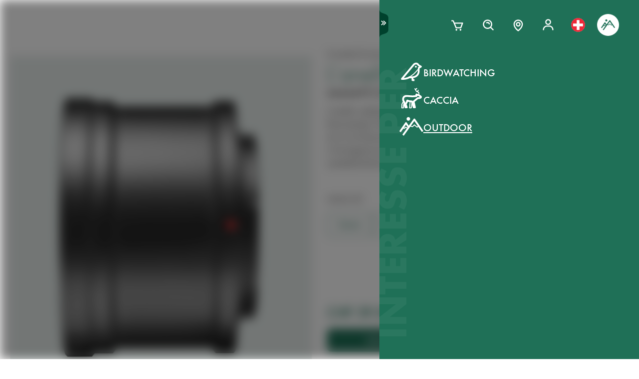

--- FILE ---
content_type: text/html; charset=utf-8
request_url: https://www.swarovskioptik.com/ch/it/outdoor/products/accessori/spotting-scope-accessories-all/spotting-scope-adapters/t2-adapter/5006105
body_size: 90719
content:
<!doctype html><html lang="it-CH"><head><meta charset="utf-8"/><link rel="icon" href="/favicon.png"/><meta name="viewport" content="width=device-width,initial-scale=1"/><meta name="theme-color" content="#000000"/><link rel="apple-touch-icon" href="/logo180.png"/><link rel="manifest" href="/manifest.json" crossorigin="use-credentials"/><link rel="preload" as="image" href="https://images.ctfassets.net/pvkenuwtinkd/6bc5sabgjay4Zu6X0xr3Bn/95b59d1ebc43e0114e2edb8197cdfab8/Customer_Support_Black.svg"/><link rel="preload" as="image" imageSrcSet="https://images.ctfassets.net/pvkenuwtinkd/6i4l2JOMeuucCf7jB4lrZa/46b94af72a4c68d4d208d36a1c1540d9/K19_ATX_115_perspektivisch_HRes_RGB__1_.png?fm=webp&amp;q=80&amp;w=150 150w, https://images.ctfassets.net/pvkenuwtinkd/6i4l2JOMeuucCf7jB4lrZa/46b94af72a4c68d4d208d36a1c1540d9/K19_ATX_115_perspektivisch_HRes_RGB__1_.png?fm=webp&amp;q=80&amp;w=300 300w" imageSizes="200px"/><link rel="preload" as="image" imageSrcSet="//images.ctfassets.net/pvkenuwtinkd/6ExDPaamQEsaQmnfOjd4IK/a21ec09442a2bcb04574c01239077f58/Adapter_M4_3_HRes_rgb.png?fm=webp&amp;q=80&amp;w=150 150w, //images.ctfassets.net/pvkenuwtinkd/6ExDPaamQEsaQmnfOjd4IK/a21ec09442a2bcb04574c01239077f58/Adapter_M4_3_HRes_rgb.png?fm=webp&amp;q=80&amp;w=300 300w, //images.ctfassets.net/pvkenuwtinkd/6ExDPaamQEsaQmnfOjd4IK/a21ec09442a2bcb04574c01239077f58/Adapter_M4_3_HRes_rgb.png?fm=webp&amp;q=80&amp;w=600 600w, //images.ctfassets.net/pvkenuwtinkd/6ExDPaamQEsaQmnfOjd4IK/a21ec09442a2bcb04574c01239077f58/Adapter_M4_3_HRes_rgb.png?fm=webp&amp;q=80&amp;w=1000 1000w, //images.ctfassets.net/pvkenuwtinkd/6ExDPaamQEsaQmnfOjd4IK/a21ec09442a2bcb04574c01239077f58/Adapter_M4_3_HRes_rgb.png?fm=webp&amp;q=80&amp;w=1600 1600w, //images.ctfassets.net/pvkenuwtinkd/6ExDPaamQEsaQmnfOjd4IK/a21ec09442a2bcb04574c01239077f58/Adapter_M4_3_HRes_rgb.png?fm=webp&amp;q=80&amp;w=2200 2200w" imageSizes="(max-width: 575px) 200px, 300px"/><title>L’anello adattatore T2 micro 4/3 - SWAROVSKI OPTIK</title><link rel="canonical" href="https://www.swarovskioptik.com/ch/it/caccia/products/accessori/spotting-scope-accessories-all/spotting-scope-adapters/t2-adapter"/><meta property="og:image" content="//images.ctfassets.net/pvkenuwtinkd/6ExDPaamQEsaQmnfOjd4IK/a21ec09442a2bcb04574c01239077f58/Adapter_M4_3_HRes_rgb.png?fm=jpg&amp;fl=progressive&amp;q=80&amp;w=1200"/><link rel="preconnect" href="https://images.ctfassets.net" crossorigin />
<link rel="dns-prefetch" href="https://images.ctfassets.net" />
<link rel="preload" href="/assets/fonts/SwarovskiFutura-Med.woff2" as="font" type="font/woff2" crossorigin />
<link rel="preload" href="/assets/fonts/SwarovskiFutura-Light.woff2" as="font" type="font/woff2" crossorigin />
<link rel="preload" href="/assets/fonts/MINERVAMODERNRegular.woff2" as="font" type="font/woff2" crossorigin />
<script>dataLayer = [{"event":"pageview","language":"it","country":"CH","consumerType":"outdoor","pageType":"ProductVariantDetailPage","pageId":null}];</script><script>dataLayer.push({
    originalLocation: document.location.protocol + "//" + document.location.hostname + document.location.pathname + document.location.search
})</script><!-- Google Tag Manager -->
<script>
  (function (w, d, s, l, i) {
    w[l] = w[l] || [];
    w[l].push({ "gtm.start": new Date().getTime(), event: "gtm.js" });
    var f = d.getElementsByTagName(s)[0],
      j = d.createElement(s),
      dl = l != "dataLayer" ? "&l=" + l : "";
    j.async = true;
    j.src =
      "https://www.googletagmanager.com/gtm.js?id=" +
      i +
      dl +
      "&gtm_auth=ghJ6WcQPsuewcl4GjykKgw&gtm_preview=env-1&gtm_cookies_win=x";
    f.parentNode.insertBefore(j, f);
  })(window, document, "script", "dataLayer", "GTM-MQ8N9Q2");
</script>
<!-- End Google Tag Manager -->
<script id="usercentrics-cmp" src="https://app.usercentrics.eu/browser-ui/latest/loader.js" data-ruleset-id="v62eLLU6k" async></script>
    <style data-emotion-css="0 1j8b983 1o4rfkk 1mkob1p esyz83 1ifv6wo 1rdisgv x13zhu 1ibl1vr 4t058r 1tzsg94 1gg8apt 5ej25d fil2ef q5ek1j 1rrxfjt 7g42yp r62bqx 218s7l 1w1affc 1ebs0p7 1mkvlya 1uudu6p 1jgaptv 1gk0f2 b7c0yo 19k7u3b 4a5kdu 1ixw71n 4h3ahm 1fttcpj 4wno04 d7homg 3omibb 1or5bn2 1hdurz7 i7lfsr 1fowqcx 13gi7ns 1yja847 33xtfj 1ixjxup 1wftklc 19xbsq vfjg5f 1npuj2p 8k1832 1qx0ae0 1x3sxtc otdl1n 1brqqyn gtek6g 1lc3ii9 zd1rpr 17k4r12 1bby7ct 1mms2o7 7t8go7 159i7l8 bsllsg 50zrmy 3dxelv 17tzskp h2xwy3 1h8t82v 1qq4nyu k5p2vq 1kfg5lj 1os6h8j 9kz668 116ljuv bp15bl 1hy7vuc q4mo0q 1w50j5o 1uj9nle dgesxd ey9f0y 1aynuae 1xe63ku a7rkpd txgd28 1ro1wtq 1vua54u had6eq 7dau2o 1ck0e5q j83mwl ujpgyk 15ybrad 1wryxa0 n6r1fj 1i9btny 1so90x5 6sjz87 t97bdt 1sdjnkx z8as5s 5ihn7x 1a8ditq 1vg7qce 9r792h cn3xcj psy6br rd11gi 1y64s78 1s7vd7 15t061g 1039uzg w6wfsn ttup11 133z2v7 1gebiw8 nohw3q 1na601p 1p9edfk 1ul56hc 1fb0u1x lhe71z 12ytvqw 1kfpjwd sxfe31 1mpg42o zhi2hk zigog8 j7l4ce 1uaudt0 cm6buf 1fcll6a 1ku1cf 1w0my53 jsjx7 18o7drl lkurmb 14f7luq 3qw46l 99znz1 an1ybx xs9ocj 1ce5cks 5edbjo ndg2d8 1qesvx2 1arc3le tf2sbs 1fgdcyd 18h5is2 b9b68r 1cpo0uj 1htriu1 32pbhi vcn3np uxradv 1arjtro 19oz27f 1lrmzof j6nquj qh1n4o n46ag2 7xxw18 18g2qup 9fh2vi 1ldvj7y 14pfb2t rswlrl 15q7xcc 3pre2u 1e1lifd icjv3 18srmo1 1dp5gzv 18vfze4 17ylepi 170oq4t 1k1j424 19w6apx 1v04jha 1af7iqv hce18 14a7p9c 1i1vky1 l902pp gleosg zoq22x bevgbc qe3mcl 1e1qhko cxsuxo lzh8zo sfl2mi s079uh yryzt2 1jwbggd 1ar4hef 1ngsmxh e3hww7 s6vl4a 1j75sbl 1wlwd2a 1pf228 ew7x1a 1fadgnr 1t8kh6t 1t52y81 jbjcl8 1whd6ss 1x1b855 1bmnxg7 146bj57 1v7vply 1pa7ehi 53el0q 1a8odv8 w3jz3v i40xo6 199hl4u 1qtn17n 12avcl5 1ye3ekf 11d8gho 92dg0j 3jpjl8 vmkqal 18tpe32 8trm0c 1ktfaz8 1mzoen0 1j7i92g 7mu8rd 1st8rg3 1e6a4xi 1ux24v2 mnetqe t19h7l 1082qq3 1cs9xox g1hxit 1i89qxk 18jhpep 3uk7ts 1fn4ol2 wvbtny 1wsiaz6 580iqk 1rxoh02 11lnmwh e5z068 y834rw d9lbjd tw4sx 9w9rxf 18i6k7a 2g71ua 1bevn0h 1e9n0ny 19ixpcf 10vdub5 b35g9b fae1tk 1od8r3y 1efzbeo ukfjzf w1atjl 128nsw4 nn640c 1ax3ezv 1n7i7bn 11tntlt 1i0gf3a wmyev8 1jlyeu8 1o79u3y 1l7sex4 d1vh8z 131oyqp 1f3xnbs wwkm0a 1lfsvfq 1xz66hx 1g29sgw 10cqfm6 17ag0ci sk99ac 154j9g1 h3m254 o4vq3t 1gicrbj 7ud9i8 19l7ggk 1m2tjb1 2fgx2w 18h87uc 147zth7 1izaqpo tc4df1 1b5jzrs 1cutqtb 6uiu1b 1rfltn3 nu25s5 1bnfjye yny0qz 17648h3 mrhcs0">*{box-sizing:border-box;}html{overflow-y:scroll;}html,body{font-size:16px;font-family:SwarovskiFutura,Futura,sans-serif;font-weight:500;}.smooth-scrolling{scroll-behavior:smooth;}body{--so-green:#1f7057;--so-green-half-opacity:#1f705780;--so-green-almost-transparent:#1f705701;--so-green-dark:#00412d;--so-green-dark-half-opacity:#00412d80;--so-green-dark-almost-transparent:#00412d01;--so-green-white:#e5ecea;--so-green-white-half-opacity:#e5ecea80;--so-green-white-almost-transparent:#e5ecea01;--white:#ffffff;--black:#000000;--max-container-width:100%;--content-gutter:20px;--max-content-width-new:calc(100% - 2 * var(--content-gutter));--max-narrow-content-width:calc(100% - 40px);--ctx-cart-background-color:var(--white);--ctx-cart-color:var(--so-green);--header-pinned-height:70px;--header-unfixed-height:70px;--plp-grid-gap:8px;--spacer-sm-size:2px;--spacer-smd-size:8px;--spacer-md-size:40px;--spacer-mdlg-size:48px;--spacer-lg-size:60px;margin:0;position:relative;-webkit-font-smoothing:antialiased;-moz-osx-font-smoothing:antialiased;font-smoothing:antialiased;}@media only screen and (min-width: 2200px){body{--max-container-width:2000px;}}@media (min-width: 1440px){body{--content-gutter:0px;--max-content-width-new:1400px;}}@media (min-width: 1105px){body{--max-narrow-content-width:1065px;}}@media (min-width: 768px){body{--ctx-cart-background-color:var(--so-green);--ctx-cart-color:#d8d8d8;}}@media (min-width: 768px){body{--header-pinned-height:100px;}}@media (min-width: 768px){body{--header-unfixed-height:100px;}}@media (min-width: 768px){body{--plp-grid-gap:20px;}}@media (min-width: 1400px){body{--plp-grid-gap:34px;}}@media (min-width: 768px){body{--spacer-sm-size:4px;--spacer-smd-size:20px;--spacer-md-size:50px;--spacer-mdlg-size:64px;--spacer-lg-size:100px;}}@media (max-width: 767.95px){body{overscroll-behavior-x:contain;}}#root.content-fadeout{-webkit-filter:brightness(0.3);filter:brightness(0.3);background:white;}#modal-root{position:relative;}.text-aa{-webkit-font-smoothing:auto;-moz-osx-font-smoothing:antialiased;font-smoothing:antialiased;}button{background:none;border:none;padding:0;cursor:pointer;color:inherit;font-size:1rem;font-family:inherit;}button >svg{pointer-events:none;}button.focus-visible:focus,a.focus-visible:focus,input.focus-visible:focus,video.focus-visible:focus,div[tabindex].focus-visible:focus{outline-style:dotted;outline-width:2px;outline-color:var(--focus-outline, var(--so-green));}button:focus:not(.focus-visible),a:focus:not(.focus-visible),input:focus:not(.focus-visible),video:focus:not(.focus-visible),div[tabindex]:focus:not(.focus-visible){outline:none;}.js-focus-visible :focus:not(.focus-visible){outline:none;}ul{margin:0;padding:0;list-style-type:none;}.swarovski-logo-element{grid-column:2/span 1;grid-row:1;justify-self:center;-webkit-align-self:center;-ms-flex-item-align:center;align-self:center;color:inherit;height:60px;}@media (min-width: 768px){.swarovski-logo-element{grid-column:2/span 2;}}.headroom--scrolled .swarovski-logo-element .logo{-webkit-transform:scale(1.4) translate(-54px, 6px);-moz-transform:scale(1.4) translate(-54px, 6px);-ms-transform:scale(1.4) translate(-54px, 6px);transform:scale(1.4) translate(-54px, 6px);}@media (min-width: 768px){.headroom--scrolled .swarovski-logo-element .logo{-webkit-transform:scale(1.05) translate(-42px, 17px);-moz-transform:scale(1.05) translate(-42px, 17px);-ms-transform:scale(1.05) translate(-42px, 17px);transform:scale(1.05) translate(-42px, 17px);}}.headroom--scrolled .swarovski-logo-element .text{opacity:0;-webkit-transform:translate(5px, 20px) scale(0.2);-moz-transform:translate(5px, 20px) scale(0.2);-ms-transform:translate(5px, 20px) scale(0.2);transform:translate(5px, 20px) scale(0.2);transform-origin:bottom left;}.headroom--pinned .swarovski-logo-element .logo{-webkit-transition:color 0.3s ease-out;transition:color 0.3s ease-out;}@-webkit-keyframes header-text-animation{0%{-webkit-transform:scale(0.8) translate(-20px, 0);-moz-transform:scale(0.8) translate(-20px, 0);-ms-transform:scale(0.8) translate(-20px, 0);transform:scale(0.8) translate(-20px, 0);opacity:0;}35%{-webkit-transform:scale(0.8) translate(-20px, 0);-moz-transform:scale(0.8) translate(-20px, 0);-ms-transform:scale(0.8) translate(-20px, 0);transform:scale(0.8) translate(-20px, 0);opacity:0;}100%{-webkit-transform:scale(1) translate(0, 0);-moz-transform:scale(1) translate(0, 0);-ms-transform:scale(1) translate(0, 0);transform:scale(1) translate(0, 0);opacity:1;}}@keyframes header-text-animation{0%{-webkit-transform:scale(0.8) translate(-20px, 0);-moz-transform:scale(0.8) translate(-20px, 0);-ms-transform:scale(0.8) translate(-20px, 0);transform:scale(0.8) translate(-20px, 0);opacity:0;}35%{-webkit-transform:scale(0.8) translate(-20px, 0);-moz-transform:scale(0.8) translate(-20px, 0);-ms-transform:scale(0.8) translate(-20px, 0);transform:scale(0.8) translate(-20px, 0);opacity:0;}100%{-webkit-transform:scale(1) translate(0, 0);-moz-transform:scale(1) translate(0, 0);-ms-transform:scale(1) translate(0, 0);transform:scale(1) translate(0, 0);opacity:1;}}@-webkit-keyframes header-text-animation-mobile{0%{-webkit-transform:scale(0.9) translate(-10px, 0);-moz-transform:scale(0.9) translate(-10px, 0);-ms-transform:scale(0.9) translate(-10px, 0);transform:scale(0.9) translate(-10px, 0);opacity:0;}35%{-webkit-transform:scale(0.9) translate(-10px, 0);-moz-transform:scale(0.9) translate(-10px, 0);-ms-transform:scale(0.9) translate(-10px, 0);transform:scale(0.9) translate(-10px, 0);opacity:0;}100%{-webkit-transform:scale(1) translate(0, 0);-moz-transform:scale(1) translate(0, 0);-ms-transform:scale(1) translate(0, 0);transform:scale(1) translate(0, 0);opacity:1;}}@keyframes header-text-animation-mobile{0%{-webkit-transform:scale(0.9) translate(-10px, 0);-moz-transform:scale(0.9) translate(-10px, 0);-ms-transform:scale(0.9) translate(-10px, 0);transform:scale(0.9) translate(-10px, 0);opacity:0;}35%{-webkit-transform:scale(0.9) translate(-10px, 0);-moz-transform:scale(0.9) translate(-10px, 0);-ms-transform:scale(0.9) translate(-10px, 0);transform:scale(0.9) translate(-10px, 0);opacity:0;}100%{-webkit-transform:scale(1) translate(0, 0);-moz-transform:scale(1) translate(0, 0);-ms-transform:scale(1) translate(0, 0);transform:scale(1) translate(0, 0);opacity:1;}}.headroom--unfixed.headroom-disable-animation .swarovski-logo-element .text{-webkit-animation:header-text-animation-mobile 0.3s linear;animation:header-text-animation-mobile 0.3s linear;-webkit-animation-fill-mode:forwards;animation-fill-mode:forwards;transform-origin:left;}@media (min-width: 768px){.headroom--unfixed.headroom-disable-animation .swarovski-logo-element .text{-webkit-animation:header-text-animation 0.3s linear;animation:header-text-animation 0.3s linear;}}.headroom--unfixed.headroom-disable-animation .swarovski-logo-element .logo{-webkit-transition:all 0.3s ease-out;transition:all 0.3s ease-out;-webkit-transform:translate(0, 0);-moz-transform:translate(0, 0);-ms-transform:translate(0, 0);transform:translate(0, 0);}.swarovski-logo-element:not(.headroom--scrolled) .swarovski-logo-element{margin-top:24px;}@media (min-width: 768px){.swarovski-logo-element{height:70px;width:300px;}}.global-main-navigation{background-color:var(--white);position:fixed;top:0;left:0;display:-webkit-box;display:-webkit-flex;display:-ms-flexbox;display:flex;-webkit-box-pack:center;-ms-flex-pack:center;-webkit-justify-content:center;justify-content:center;z-index:110;width:100%;height:100%;overflow-y:scroll;}.global-main-navigation.bg-grey{background-color:var(--so-green-white);}.global-main-navigation.from-left,.global-main-navigation.from-right{-webkit-transform:translateX(0);-moz-transform:translateX(0);-ms-transform:translateX(0);transform:translateX(0);-webkit-filter:opacity(1);filter:opacity(1);-webkit-transition:0.25s cubic-bezier(0.21, 0.84, 0.55, 0.97) -webkit-transform;transition:0.25s cubic-bezier(0.21, 0.84, 0.55, 0.97) transform;}.global-main-navigation:not(.active){-webkit-filter:opacity(0.9);filter:opacity(0.9);}.global-main-navigation:not(.active).from-left{-webkit-transform:translateX(-100%);-moz-transform:translateX(-100%);-ms-transform:translateX(-100%);transform:translateX(-100%);-webkit-transition:0.25s cubic-bezier(0.21, 0.84, 0.55, 0.97) -webkit-transform;transition:0.25s cubic-bezier(0.21, 0.84, 0.55, 0.97) transform;}.global-main-navigation:not(.active).from-right{-webkit-transform:translateX(100%);-moz-transform:translateX(100%);-ms-transform:translateX(100%);transform:translateX(100%);-webkit-transition:0.2s cubic-bezier(0.21, 0.84, 0.55, 0.97) -webkit-transform;transition:0.2s cubic-bezier(0.21, 0.84, 0.55, 0.97) transform;}.u-uppercase{text-transform:uppercase;}.u-underline{-webkit-text-decoration:underline;text-decoration:underline;}.u-no-decoration{-webkit-text-decoration:none;text-decoration:none;}.u-d-none{display:none;}.u-d-block{display:block;}.u-d-flex{display:-webkit-box;display:-webkit-flex;display:-ms-flexbox;display:flex;}.u-gap-2{gap:0.25rem;}.u-gap-2{gap:0.5rem;}.u-fd-column{-webkit-flex-direction:column;-ms-flex-direction:column;flex-direction:column;}.u-fg-1{-webkit-box-flex:1;-webkit-flex-grow:1;-ms-flex-positive:1;flex-grow:1;}.u-ai-start{-webkit-align-items:flex-start;-webkit-box-align:flex-start;-ms-flex-align:flex-start;align-items:flex-start;}.u-ai-center{-webkit-align-items:center;-webkit-box-align:center;-ms-flex-align:center;align-items:center;}.u-ai-end{-webkit-align-items:flex-end;-webkit-box-align:flex-end;-ms-flex-align:flex-end;align-items:flex-end;}.u-jc-start{-webkit-box-pack:start;-ms-flex-pack:start;-webkit-justify-content:flex-start;justify-content:flex-start;}.u-jc-center{-webkit-box-pack:center;-ms-flex-pack:center;-webkit-justify-content:center;justify-content:center;}.u-jc-between{-webkit-box-pack:justify;-webkit-justify-content:space-between;justify-content:space-between;}.u-jc-end{-webkit-box-pack:end;-ms-flex-pack:end;-webkit-justify-content:flex-end;justify-content:flex-end;}.u-flex-centered{display:-webkit-box;display:-webkit-flex;display:-ms-flexbox;display:flex;-webkit-box-pack:center;-ms-flex-pack:center;-webkit-justify-content:center;justify-content:center;-webkit-align-items:center;-webkit-box-align:center;-ms-flex-align:center;align-items:center;}.u-self-center{-webkit-align-self:center;-ms-flex-item-align:center;align-self:center;}.u-justify-self-end{justify-self:flex-end;}.u-relative{position:relative;}.u-absolute{position:absolute;}.u-bottom{bottom:0;}.u-top{top:0;}.u-bottom-0{bottom:0;}.u-top-0{top:0;}.u-right{right:0;}.u-left{left:0;}.u-right-0{right:0;}.u-left-0{left:0;}.u-left-50{left:50%;}.u-right-50{right:50%;}.u-top-50{top:50%;}.u-top-25{top:25%;}.u-bottom-50{bottom:50%;}.u-absolute-full{position:absolute;left:0;top:0;width:100%;height:100%;}.u-fw-300{font-weight:300;}.u-fw-500{font-weight:500;}.u-ta-left{text-align:left;}.u-ta-right{text-align:right;}.u-ta-center{text-align:center;}.u-hide-scrollbar-x{scrollbar-width:none;}.u-hide-scrollbar-x::-webkit-scrollbar{display:none;}.u-overflow-hidden{overflow:hidden;}.u-overflow-x-hidden{overflow-x:hidden;}.u-overflow-y-hidden{overflow-y:hidden;}.u-overflow-y-scroll{overflow-y:scroll;}.u-overflow-y-auto{overflow-y:auto;}.u-color-inherit{color:inherit;}.u-hidden{visibility:hidden;}.u-none{display:none;}.u-overscroll-behavior-x-contain{overscroll-behavior-x:contain;}.u-m-0{margin:0;}.u-mt-0{margin-top:0;}.u-mb-0{margin-bottom:0;}.u-mb-0_5{margin-bottom:2px;}.u-mt-1{margin-top:4px;}.u-mb-1{margin-bottom:4px;}.u-mt-2{margin-top:8px;}.u-mb-2{margin-bottom:8px;}.u-mt-3{margin-top:12px;}.u-mb-3{margin-bottom:12px;}.u-mt-4{margin-top:16px;}.u-mb-4{margin-bottom:16px;}.u-mt-5{margin-top:20px;}.u-mb-5{margin-bottom:20px;}.u-mt-6{margin-top:24px;}.u-mb-6{margin-bottom:24px;}.u-mt-7{margin-top:28px;}.u-mb-7{margin-bottom:28px;}.u-mt-8{margin-top:32px;}.u-mb-8{margin-bottom:32px;}.u-ml-1{margin-left:4px;}.u-ml-2{margin-left:8px;}.u-ml-3{margin-left:12px;}.u-ml-4{margin-left:16px;}.u-ml-5{margin-left:20px;}.u-ml-6{margin-left:24px;}.u-ml-7{margin-left:28px;}.u-ml-8{margin-left:32px;}.u-color-green{color:var(--so-green);}.u-color-white{color:var(--white);}.u-color-black{color:var(--black);}.u-bg-black{background:var(--black);}.u-bg-so-green-white{background:var(--so-green-white);}.u-block{display:block;}.u-inline-block{display:inline-block;}.u-flex{display:-webkit-box;display:-webkit-flex;display:-ms-flexbox;display:flex;}.u-inline-flex{display:-webkit-inline-box;display:-webkit-inline-flex;display:-ms-inline-flexbox;display:inline-flex;}.u-flex-wrap{-webkit-box-flex-wrap:wrap;-webkit-flex-wrap:wrap;-ms-flex-wrap:wrap;flex-wrap:wrap;}.u-flex-col{-webkit-flex-direction:column;-ms-flex-direction:column;flex-direction:column;}.u-flex-row{-webkit-flex-direction:row;-ms-flex-direction:row;flex-direction:row;}.u-items-start{-webkit-align-items:flex-start;-webkit-box-align:flex-start;-ms-flex-align:flex-start;align-items:flex-start;}.u-items-center{-webkit-align-items:center;-webkit-box-align:center;-ms-flex-align:center;align-items:center;}.u-items-end{-webkit-align-items:flex-end;-webkit-box-align:flex-end;-ms-flex-align:flex-end;align-items:flex-end;}.u-justify-center{-webkit-box-pack:center;-ms-flex-pack:center;-webkit-justify-content:center;justify-content:center;}.u-justify-end{-webkit-box-pack:end;-ms-flex-pack:end;-webkit-justify-content:flex-end;justify-content:flex-end;}.u-flex-center{-webkit-box-pack:center;-ms-flex-pack:center;-webkit-justify-content:center;justify-content:center;-webkit-align-items:center;-webkit-box-align:center;-ms-flex-align:center;align-items:center;}.u-grow{-webkit-box-flex:1;-webkit-flex-grow:1;-ms-flex-positive:1;flex-grow:1;}.u-grid{display:grid;}.u-grid-cols-2{grid-template-columns:repeat(2, minmax(0, 1fr));}.u-grid-cols-3{grid-template-columns:repeat(3, minmax(0, 1fr));}.u-grid-cols-4{grid-template-columns:repeat(4, minmax(0, 1fr));}.u-h-full{height:100%;}.u-w-full{width:100%;}.u-w-max-content{width:-webkit-max-content;width:-moz-max-content;width:max-content;}.u-w-min-content{width:-webkit-min-content;width:-moz-min-content;width:min-content;}.u-scroll-x{overflow-x:scroll;}.u-scroll-y{overflow-y:scroll;}.u-scroll-y-auto{overflow-y:auto;}.u-gap-0_5{gap:2px;}.u-gap-1{gap:4px;}.u-gap-2{gap:8px;}.u-gap-3{gap:12px;}.u-gap-4{gap:16px;}.u-gap-5{gap:20px;}.u-gap-6{gap:24px;}.u-cursor-pointer{cursor:pointer;}.u-aspect-video{aspect-ratio:16/9;}.u-text-balance{text-wrap:balance;}.so-bg-white{background-color:var(--white);}.so-bg-green{background-color:var(--so-green);}.so-bg-green-dark{background-color:var(--so-green-dark);}.so-bg-gray2024{background-color:#E5EBEA;}.so-bg-gray2024-light{background-color:#f9f9f9;}.so-bg-cool-mint{background-color:#E6ECEA;}.so-bg-debug{background-color:red;}.so-color-green{color:var(--so-green);}.so-color-white{color:var(--white);}.so-color-black{color:var(--black);}.so-scrollbar-y::-webkit-scrollbar{width:6px;}.so-scrollbar-y::-webkit-scrollbar-track{background:#E5E5E5;}.so-scrollbar-y::-webkit-scrollbar-thumb{background:var(--so-green);border-radius:0;}@font-face{font-family:SwarovskiFutura;src:url("/assets/fonts/SwarovskiFutura-Bold.woff2") format("woff2");font-weight:700;font-style:normal;font-display:swap;}@font-face{font-family:SwarovskiFutura;src:url("/assets/fonts/SwarovskiFutura-Med.woff2") format("woff2");font-weight:500;font-style:normal;font-display:swap;}@font-face{font-family:SwarovskiFutura;src:url("/assets/fonts/SwarovskiFutura-Light.woff2") format("woff2");font-weight:300;font-style:normal;font-display:swap;}@font-face{font-family:MinervaModern;src:url("/assets/fonts/MINERVAMODERNRegular.woff2") format("woff2");font-weight:500;font-style:normal;font-display:swap;}.swo-css-1mkob1p{display:-webkit-box;display:-webkit-flex;display:-ms-flexbox;display:flex;-webkit-flex-direction:column;-ms-flex-direction:column;flex-direction:column;min-height:100vh;}.swo-css-1mkob1p >.expand{-webkit-box-flex:1;-webkit-flex-grow:1;-ms-flex-positive:1;flex-grow:1;}.swo-css-1mkob1p >.fill-screen{min-height:60vh;}.swo-css-esyz83{z-index:100;position:absolute;width:100%;--padding:12px;--navigation-diff:0;}@media (max-width: 767.95px){.swo-css-esyz83.has-opened-pane{z-index:2147483002;}}.swo-css-esyz83 .headroom{top:0;left:0;right:0;z-index:100;}.swo-css-esyz83 .headroom--unfixed{position:relative;-webkit-transform:translateY(0);-moz-transform:translateY(0);-ms-transform:translateY(0);transform:translateY(0);}.swo-css-esyz83 .headroom--scrolled{-webkit-transition:-webkit-transform 200ms linear;transition:transform 200ms linear;}.swo-css-esyz83 .headroom--unpinned{position:fixed;-webkit-transform:translateY(-100%);-moz-transform:translateY(-100%);-ms-transform:translateY(-100%);transform:translateY(-100%);}.swo-css-esyz83 .headroom--pinned{position:fixed;-webkit-transform:translateY(0%);-moz-transform:translateY(0%);-ms-transform:translateY(0%);transform:translateY(0%);}.header-hidden .swo-css-esyz83{visibility:hidden;}@media (min-width: 768px){.swo-css-esyz83{--padding:20px;}}@media (min-width: 992px){.swo-css-esyz83{--padding:32px;}}.swo-css-esyz83.variant-white .headroom{--header-variant-theme-background-color:var(--white);--header-variant-theme-text-color:black;}.swo-css-esyz83.variant-transparent-black .headroom{--header-variant-theme-background-color:transparent;--header-variant-theme-text-color:black;}.swo-css-esyz83.variant-transparent-white .headroom{--header-variant-theme-background-color:transparent;--header-variant-theme-text-color:var(--white);}.swo-css-esyz83.custom-mode .headroom{--header-variant-theme-background-color:red!important;--header-variant-theme-text-color:blue!important;}@media (max-width: 767.95px){.swo-css-esyz83.has-opened-pane .headroom{--header-variant-theme-background-color:var(--white)!important;--header-variant-theme-text-color:black!important;}}.swo-css-esyz83:not(.has-opened-pane) .headroom--scrolled{-webkit-backdrop-filter:blur(5px)!important;backdrop-filter:blur(5px)!important;}.swo-css-esyz83 .headroom--scrolled{background-color:rgba(255, 255, 255, 0.9)!important;--header-variant-theme-background-color:var(--white)!important;--header-variant-theme-text-color:black!important;}.swo-css-1ifv6wo{--focus-outline:currentColor;position:relative;left:var(--navigation-diff);top:0;width:100%;padding-left:var(--padding);padding-right:var(--padding);-webkit-transition:color 0.2s;transition:color 0.2s;color:var(--text-color);display:grid;grid-template-columns:60px auto;gap:20px;-webkit-align-items:center;-webkit-box-align:center;-ms-flex-align:center;align-items:center;z-index:1;--text-color:var(--header-variant-theme-text-color);--text-emphasis-color:var(--header-variant-theme-text-color);}.headroom--pinned .swo-css-1ifv6wo{grid-template-rows:var(--header-pinned-height);}.headroom--unfixed .swo-css-1ifv6wo{grid-template-rows:var(--header-unfixed-height);}@media (min-width: 768px){.swo-css-1ifv6wo{width:30em;max-width:50%;padding-left:var(--padding);padding-right:0;}}@media (min-width: 768px){.swo-css-1ifv6wo{grid-template-columns:72px auto;gap:12px;}}@media (min-width: 992px){.swo-css-1ifv6wo{gap:32px;}}.swo-css-1ifv6wo.opened-content-pane.with-content{--text-color:var(--black);--text-emphasis-color:var(--black);}@media (max-width: 767.95px){.swo-css-1ifv6wo.opened-content-pane{--text-color:var(--black);--text-emphasis-color:var(--black);}}@media (min-width: 768px) and (max-width: 1399.9px){.swo-css-1ifv6wo.opened-pickers{display:none;}}.swo-css-1rdisgv{cursor:pointer;display:inline-block;color:currentColor;}.swo-css-1rdisgv.underline{color:var(--so-green);text-transform:uppercase;text-underline-position:under;text-underline-offset:1px;font-size:18px;}.swo-css-1rdisgv.underline-plain{color:var(--so-green);text-transform:uppercase;-webkit-text-decoration:underline;text-decoration:underline;font-size:18px;}.swo-css-1rdisgv.no-decoration{-webkit-text-decoration:none;text-decoration:none;}.swo-css-1rdisgv.upper-cased{text-transform:uppercase;}.swo-css-1rdisgv svg{max-height:100%;max-width:100%;}@media (max-width: 767.95px){.swo-css-1rdisgv{height:49px;}}.swo-css-x13zhu{display:-webkit-box;display:-webkit-flex;display:-ms-flexbox;display:flex;gap:8px;}@media (min-width: 992px){.swo-css-x13zhu{gap:20px;}}@media (max-width: 767.95px){.swo-css-x13zhu{display:none;}}.swo-css-1ibl1vr{display:-webkit-box;display:-webkit-flex;display:-ms-flexbox;display:flex;-webkit-transition:color 0.2s linear;transition:color 0.2s linear;}.headroom--scrolled .swo-css-1ibl1vr{margin-top:0px;}@media (min-width: 768px){.headroom--unfixed .swo-css-1ibl1vr{-webkit-align-items:center;-webkit-box-align:center;-ms-flex-align:center;align-items:center;}}.swo-css-4t058r{padding:12px;display:-webkit-box;display:-webkit-flex;display:-ms-flexbox;display:flex;-webkit-flex-direction:column;-ms-flex-direction:column;flex-direction:column;-webkit-align-items:center;-webkit-box-align:center;-ms-flex-align:center;align-items:center;width:-webkit-max-content;width:-moz-max-content;width:max-content;color:var(--text-color);position:relative;}.swo-css-4t058r span{border-bottom:2px solid transparent;}.swo-css-4t058r:hover,.swo-css-4t058r.active{color:var(--text-emphasis-color);}.swo-css-4t058r:hover span,.swo-css-4t058r.active span{border-bottom-color:var(--text-emphasis-color);}.swo-css-1tzsg94{font-size:16px;line-height:1.2;letter-spacing:2px;}@media (min-width: 768px){.swo-css-1tzsg94{font-size:18px;}}.swo-css-1gg8apt{--focus-outline:currentColor;position:absolute;right:var(--navigation-diff);top:0;-webkit-transition:color 0.2s;transition:color 0.2s;color:var(--header-variant-theme-text-color);display:grid;-webkit-align-items:center;-webkit-box-align:center;-ms-flex-align:center;align-items:center;z-index:1;}.headroom--pinned .swo-css-1gg8apt{grid-template-rows:var(--header-pinned-height);}.headroom--unfixed .swo-css-1gg8apt{grid-template-rows:var(--header-unfixed-height);}@media (min-width: 768px){.swo-css-1gg8apt{padding-right:var(--padding);}}.swo-css-1gg8apt.opened-pickers.light{color:var(--black);}.swo-css-1gg8apt.opened-pickers.dark{color:var(--white);--icon-color:var(--black);}@media (min-width: 768px){.swo-css-1gg8apt.opened-pickers.dark{--icon-color:var(--white);}}@media (min-width: 768px) and (max-width: 1399.9px){.swo-css-1gg8apt.opened-content-pane{display:none;}}.swo-css-5ej25d{display:-webkit-box;display:-webkit-flex;display:-ms-flexbox;display:flex;-webkit-box-pack:end;-ms-flex-pack:end;-webkit-justify-content:flex-end;justify-content:flex-end;-webkit-align-items:center;-webkit-box-align:center;-ms-flex-align:center;align-items:center;}.swo-css-fil2ef{position:relative;--padding:20px;--nav-size:calc(20px + 2 * var(--padding));height:var(--nav-size);width:var(--nav-size);position:relative;--after-padding:8px;--t:calc(-50% + 0.5 * var(--nav-size));}.swo-css-fil2ef.flag-button{--after-padding:13px;}.swo-css-fil2ef:after{content:"";position:absolute;top:var(--after-padding);left:var(--after-padding);width:calc(100% - 2 * var(--after-padding));height:calc(100% - 2 * var(--after-padding));border-radius:50%;}.dark .swo-css-fil2ef.active{--icon-color:var(--so-green);}.dark .swo-css-fil2ef.active:after{background-color:var(--white);}.light .swo-css-fil2ef.active{--icon-color:var(--white);}.light .swo-css-fil2ef.active:after{background-color:var(--so-green);}.light .swo-css-fil2ef.active.flag-button:after{background-color:var(--black);}@media (max-width: 767.95px){.swo-css-fil2ef:not(.show-mobile){display:none;}}@media (min-width: 768px){.swo-css-fil2ef.hide-desktop{display:none;}}.swo-css-fil2ef svg{padding:16px;width:100%;height:auto;object-fit:contain;color:var(--icon-color, inherit);position:relative;z-index:1;}.swo-css-fil2ef ._navigation-title{-webkit-filter:opacity(0);filter:opacity(0);-webkit-transition:filter 0.12s linear,-webkit-transform 0.12s 0.05s linear;transition:filter 0.12s linear,transform 0.12s 0.05s linear;}@media (max-width: 767.95px){.swo-css-fil2ef ._navigation-title{display:none;}}.swo-css-fil2ef ._navigation-title.stick-center{-webkit-transform:translate(var(--t), -0.7em);-moz-transform:translate(var(--t), -0.7em);-ms-transform:translate(var(--t), -0.7em);transform:translate(var(--t), -0.7em);}.swo-css-fil2ef ._navigation-title.stick-right{-webkit-transform:translate(0, -0.7em);-moz-transform:translate(0, -0.7em);-ms-transform:translate(0, -0.7em);transform:translate(0, -0.7em);}.swo-css-fil2ef:hover ._navigation-title,.swo-css-fil2ef.focus-visible ._navigation-title{-webkit-filter:opacity(1);filter:opacity(1);}.swo-css-fil2ef:hover ._navigation-title.stick-center,.swo-css-fil2ef.focus-visible ._navigation-title.stick-center{-webkit-transform:translate(var(--t), 0);-moz-transform:translate(var(--t), 0);-ms-transform:translate(var(--t), 0);transform:translate(var(--t), 0);}.swo-css-fil2ef:hover ._navigation-title.stick-right,.swo-css-fil2ef.focus-visible ._navigation-title.stick-right{-webkit-transform:translate(0, 0);-moz-transform:translate(0, 0);-ms-transform:translate(0, 0);transform:translate(0, 0);}.swo-css-fil2ef svg{margin-left:1px;margin-top:1px;}.swo-css-q5ek1j{top:calc(100% - 0.2em);width:8em;}.swo-css-q5ek1j.stick-right{right:0;text-align:right;}.swo-css-q5ek1j.stick-center{left:0;text-align:center;}.swo-css-1rrxfjt{position:relative;--padding:20px;--nav-size:calc(20px + 2 * var(--padding));height:var(--nav-size);width:var(--nav-size);position:relative;--after-padding:8px;--t:calc(-50% + 0.5 * var(--nav-size));}.swo-css-1rrxfjt.flag-button{--after-padding:13px;}.swo-css-1rrxfjt:after{content:"";position:absolute;top:var(--after-padding);left:var(--after-padding);width:calc(100% - 2 * var(--after-padding));height:calc(100% - 2 * var(--after-padding));border-radius:50%;}.dark .swo-css-1rrxfjt.active{--icon-color:var(--so-green);}.dark .swo-css-1rrxfjt.active:after{background-color:var(--white);}.light .swo-css-1rrxfjt.active{--icon-color:var(--white);}.light .swo-css-1rrxfjt.active:after{background-color:var(--so-green);}.light .swo-css-1rrxfjt.active.flag-button:after{background-color:var(--black);}@media (max-width: 767.95px){.swo-css-1rrxfjt:not(.show-mobile){display:none;}}@media (min-width: 768px){.swo-css-1rrxfjt.hide-desktop{display:none;}}.swo-css-1rrxfjt svg{padding:16px;width:100%;height:auto;object-fit:contain;color:var(--icon-color, inherit);position:relative;z-index:1;}.swo-css-1rrxfjt ._navigation-title{-webkit-filter:opacity(0);filter:opacity(0);-webkit-transition:filter 0.12s linear,-webkit-transform 0.12s 0.05s linear;transition:filter 0.12s linear,transform 0.12s 0.05s linear;}@media (max-width: 767.95px){.swo-css-1rrxfjt ._navigation-title{display:none;}}.swo-css-1rrxfjt ._navigation-title.stick-center{-webkit-transform:translate(var(--t), -0.7em);-moz-transform:translate(var(--t), -0.7em);-ms-transform:translate(var(--t), -0.7em);transform:translate(var(--t), -0.7em);}.swo-css-1rrxfjt ._navigation-title.stick-right{-webkit-transform:translate(0, -0.7em);-moz-transform:translate(0, -0.7em);-ms-transform:translate(0, -0.7em);transform:translate(0, -0.7em);}.swo-css-1rrxfjt:hover ._navigation-title,.swo-css-1rrxfjt.focus-visible ._navigation-title{-webkit-filter:opacity(1);filter:opacity(1);}.swo-css-1rrxfjt:hover ._navigation-title.stick-center,.swo-css-1rrxfjt.focus-visible ._navigation-title.stick-center{-webkit-transform:translate(var(--t), 0);-moz-transform:translate(var(--t), 0);-ms-transform:translate(var(--t), 0);transform:translate(var(--t), 0);}.swo-css-1rrxfjt:hover ._navigation-title.stick-right,.swo-css-1rrxfjt.focus-visible ._navigation-title.stick-right{-webkit-transform:translate(0, 0);-moz-transform:translate(0, 0);-ms-transform:translate(0, 0);transform:translate(0, 0);}.swo-css-1rrxfjt svg{margin-left:0;margin-top:1px;}.swo-css-7g42yp{position:relative;--padding:20px;--nav-size:calc(20px + 2 * var(--padding));height:var(--nav-size);width:var(--nav-size);position:relative;--after-padding:8px;--t:calc(-50% + 0.5 * var(--nav-size));}.swo-css-7g42yp.flag-button{--after-padding:13px;}.swo-css-7g42yp:after{content:"";position:absolute;top:var(--after-padding);left:var(--after-padding);width:calc(100% - 2 * var(--after-padding));height:calc(100% - 2 * var(--after-padding));border-radius:50%;}.dark .swo-css-7g42yp.active{--icon-color:var(--so-green);}.dark .swo-css-7g42yp.active:after{background-color:var(--white);}.light .swo-css-7g42yp.active{--icon-color:var(--white);}.light .swo-css-7g42yp.active:after{background-color:var(--so-green);}.light .swo-css-7g42yp.active.flag-button:after{background-color:var(--black);}@media (max-width: 767.95px){.swo-css-7g42yp:not(.show-mobile){display:none;}}@media (min-width: 768px){.swo-css-7g42yp.hide-desktop{display:none;}}.swo-css-7g42yp svg{padding:16px;width:100%;height:auto;object-fit:contain;color:var(--icon-color, inherit);position:relative;z-index:1;}.swo-css-7g42yp ._navigation-title{-webkit-filter:opacity(0);filter:opacity(0);-webkit-transition:filter 0.12s linear,-webkit-transform 0.12s 0.05s linear;transition:filter 0.12s linear,transform 0.12s 0.05s linear;}@media (max-width: 767.95px){.swo-css-7g42yp ._navigation-title{display:none;}}.swo-css-7g42yp ._navigation-title.stick-center{-webkit-transform:translate(var(--t), -0.7em);-moz-transform:translate(var(--t), -0.7em);-ms-transform:translate(var(--t), -0.7em);transform:translate(var(--t), -0.7em);}.swo-css-7g42yp ._navigation-title.stick-right{-webkit-transform:translate(0, -0.7em);-moz-transform:translate(0, -0.7em);-ms-transform:translate(0, -0.7em);transform:translate(0, -0.7em);}.swo-css-7g42yp:hover ._navigation-title,.swo-css-7g42yp.focus-visible ._navigation-title{-webkit-filter:opacity(1);filter:opacity(1);}.swo-css-7g42yp:hover ._navigation-title.stick-center,.swo-css-7g42yp.focus-visible ._navigation-title.stick-center{-webkit-transform:translate(var(--t), 0);-moz-transform:translate(var(--t), 0);-ms-transform:translate(var(--t), 0);transform:translate(var(--t), 0);}.swo-css-7g42yp:hover ._navigation-title.stick-right,.swo-css-7g42yp.focus-visible ._navigation-title.stick-right{-webkit-transform:translate(0, 0);-moz-transform:translate(0, 0);-ms-transform:translate(0, 0);transform:translate(0, 0);}.swo-css-r62bqx{font-family:SwarovskiFutura,Futura,sans-serif;font-weight:500;position:relative;--padding:20px;--nav-size:calc(20px + 2 * var(--padding));height:var(--nav-size);width:var(--nav-size);position:relative;--after-padding:8px;--t:calc(-50% + 0.5 * var(--nav-size));}.swo-css-r62bqx.flag-button{--after-padding:13px;}.swo-css-r62bqx:after{content:"";position:absolute;top:var(--after-padding);left:var(--after-padding);width:calc(100% - 2 * var(--after-padding));height:calc(100% - 2 * var(--after-padding));border-radius:50%;}.dark .swo-css-r62bqx.active{--icon-color:var(--so-green);}.dark .swo-css-r62bqx.active:after{background-color:var(--white);}.light .swo-css-r62bqx.active{--icon-color:var(--white);}.light .swo-css-r62bqx.active:after{background-color:var(--so-green);}.light .swo-css-r62bqx.active.flag-button:after{background-color:var(--black);}@media (max-width: 767.95px){.swo-css-r62bqx:not(.show-mobile){display:none;}}@media (min-width: 768px){.swo-css-r62bqx.hide-desktop{display:none;}}.swo-css-r62bqx svg{padding:16px;width:100%;height:auto;object-fit:contain;color:var(--icon-color, inherit);position:relative;z-index:1;}.swo-css-r62bqx ._navigation-title{-webkit-filter:opacity(0);filter:opacity(0);-webkit-transition:filter 0.12s linear,-webkit-transform 0.12s 0.05s linear;transition:filter 0.12s linear,transform 0.12s 0.05s linear;}@media (max-width: 767.95px){.swo-css-r62bqx ._navigation-title{display:none;}}.swo-css-r62bqx ._navigation-title.stick-center{-webkit-transform:translate(var(--t), -0.7em);-moz-transform:translate(var(--t), -0.7em);-ms-transform:translate(var(--t), -0.7em);transform:translate(var(--t), -0.7em);}.swo-css-r62bqx ._navigation-title.stick-right{-webkit-transform:translate(0, -0.7em);-moz-transform:translate(0, -0.7em);-ms-transform:translate(0, -0.7em);transform:translate(0, -0.7em);}.swo-css-r62bqx:hover ._navigation-title,.swo-css-r62bqx.focus-visible ._navigation-title{-webkit-filter:opacity(1);filter:opacity(1);}.swo-css-r62bqx:hover ._navigation-title.stick-center,.swo-css-r62bqx.focus-visible ._navigation-title.stick-center{-webkit-transform:translate(var(--t), 0);-moz-transform:translate(var(--t), 0);-ms-transform:translate(var(--t), 0);transform:translate(var(--t), 0);}.swo-css-r62bqx:hover ._navigation-title.stick-right,.swo-css-r62bqx.focus-visible ._navigation-title.stick-right{-webkit-transform:translate(0, 0);-moz-transform:translate(0, 0);-ms-transform:translate(0, 0);transform:translate(0, 0);}.swo-css-218s7l{width:100%;z-index:100;display:-webkit-box;display:-webkit-flex;display:-ms-flexbox;display:flex;-webkit-box-pack:center;-ms-flex-pack:center;-webkit-justify-content:center;justify-content:center;--margin-top:80px;--padding-top:40px;background-color:var(--header-variant-theme-background-color);color:var(--header-variant-theme-text-color);}@media (min-height: 780px){.swo-css-218s7l{--padding-top:120px;}}.swo-css-218s7l:before{position:absolute;content:"";top:0;left:0;width:100%;height:var(--header-pinned-height);z-index:-1;}.headroom--unfixed .swo-css-218s7l.variant-white:before{background:linear-gradient(white, transparent);}.headroom--unfixed .swo-css-218s7l.variant-transparent-white:before{background:linear-gradient(#00000060, transparent);}.headroom--scrolled .swo-css-218s7l{-webkit-transition:background-color 0.3s linear;transition:background-color 0.3s linear;}.headroom--scrolled .swo-css-218s7l.variant-white,.headroom--scrolled .swo-css-218s7l.variant-transparent-black,.headroom--scrolled .swo-css-218s7l.variant-transparent-white{background-color:rgba(255, 255, 255, 0.9);color:black;}.headroom--scrolled .swo-css-218s7l.custom-mode{background-color:rgba(255, 0, 0, 0.82);color:black;}.swo-css-218s7l.background-light{--icon-color:black;}.swo-css-218s7l.background-white{--icon-color:black;}.swo-css-218s7l.background-dark{--icon-color:white;}.swo-css-218s7l.tag-shop{--bg-color-second-pane:var(--white);}.swo-css-218s7l.tag-content{--bg-color-second-pane:#E5EBEA;}.swo-css-218s7l.tag-green{--bg-color-second-pane:var(--so-green);}.swo-css-218s7l.tag-gray{--bg-color-second-pane:#E5EBEA;}.swo-css-1w1affc{--close-pane-width:18px;position:fixed;width:100%;height:100vh;height:100dvh;top:0;left:0;overflow-x:hidden;-webkit-transition:backdrop-filter 0.2s;transition:backdrop-filter 0.2s;}.swo-css-1w1affc.viewport-only-md{display:none;}@media (min-width: 768px){.swo-css-1w1affc.viewport-only-md{display:-webkit-box;display:-webkit-flex;display:-ms-flexbox;display:flex;}}.swo-css-1w1affc.viewport-all{display:-webkit-box;display:-webkit-flex;display:-ms-flexbox;display:flex;}.swo-css-1w1affc.active{-webkit-backdrop-filter:blur(10px) brightness(0.5);backdrop-filter:blur(10px) brightness(0.5);}.swo-css-1w1affc:not(.active){pointer-events:none;}.swo-css-1w1affc.pane-left{-webkit-box-pack:start;-ms-flex-pack:start;-webkit-justify-content:flex-start;justify-content:flex-start;}.swo-css-1w1affc.pane-right{-webkit-box-pack:end;-ms-flex-pack:end;-webkit-justify-content:flex-end;justify-content:flex-end;}.swo-css-1w1affc.width-standard{--pane-width:420px;}@media (max-width: 767.95px){.swo-css-1w1affc.width-standard.viewport-all{--pane-width:100%;}}@media (min-width: 768px) and (max-width: 1399.9px){.swo-css-1w1affc.width-standard{--pane-width:520px;}}.swo-css-1w1affc.width-wide{--pane-width:512px;}@media (min-width: 768px) and (max-width: 1399.9px){.swo-css-1w1affc.width-wide{--pane-width:600px;}}.swo-css-1w1affc.width-full{--pane-width:calc(100vw * 2 / 3);}@media (min-width: 768px) and (max-width: 1399.9px){.swo-css-1w1affc.width-full{--pane-width:calc(100vw - 100px);}}@media (min-width: 1400px){.swo-css-1w1affc.width-full{--pane-width:min(900px, calc(100vw * 2 / 3));}}@media (min-width: 1400px){.swo-css-1w1affc.width-full{--pane-width:min(900px, calc(100vw * 2 / 3));}}.swo-css-1ebs0p7{position:absolute;width:calc(100% - var(--pane-width));height:100%;top:0;z-index:1;}.swo-css-1ebs0p7.pane-left{right:0;}.swo-css-1ebs0p7.pane-right{left:0;}.swo-css-1ebs0p7:not(.active){display:none;}.swo-css-1mkvlya{background-color:var(--bg-color);color:var(--text-color);width:var(--pane-width);position:relative;z-index:2;-webkit-transition:0.15s -webkit-transform ease-out,0.15s width ease-out;transition:0.15s transform ease-out,0.15s width ease-out;}.swo-css-1mkvlya.background-dark{--bg-color:var(--so-green);--text-color:var(--white);--text-background:#2a775f;}.swo-css-1mkvlya.background-light{--bg-color:#E6ECEA;--text-color:var(--black);--text-background:#f2f2f2;}.swo-css-1mkvlya.background-white{--bg-color:var(--white);--text-color:var(--black);--text-background:#f2f2f2;}.pane-right .swo-css-1mkvlya{-webkit-transform:translateX(100%);-moz-transform:translateX(100%);-ms-transform:translateX(100%);transform:translateX(100%);transform-origin:top right;padding:120px 40px 20px 40px;}.pane-left .swo-css-1mkvlya{-webkit-transform:translateX(-100%);-moz-transform:translateX(-100%);-ms-transform:translateX(-100%);transform:translateX(-100%);transform-origin:top left;padding:0;}.swo-css-1mkvlya.active{-webkit-transform:translateX(0%);-moz-transform:translateX(0%);-ms-transform:translateX(0%);transform:translateX(0%);}.swo-css-1uudu6p{position:absolute;z-index:10;width:var(--close-pane-width);height:100%;top:0;display:none;}.swo-css-1uudu6p svg{color:var(--so-green);}.background-dark .swo-css-1uudu6p svg{color:var(--so-green-dark);}.swo-css-1uudu6p.pane-left{left:calc(var(--pane-width) - var(--close-pane-width) + 1px);}.swo-css-1uudu6p.pane-left button{left:-1px;}.swo-css-1uudu6p.pane-right{right:calc(var(--pane-width) - var(--close-pane-width));}.swo-css-1uudu6p.pane-right button{left:0;}.swo-css-1uudu6p button{position:relative;top:19px;}.swo-css-1uudu6p button:hover svg{color:var(--so-green-dark);}.active .swo-css-1uudu6p{display:block;}.swo-css-1jgaptv{position:absolute;top:19px;}.side-left .swo-css-1jgaptv{left:5px;}.side-right .swo-css-1jgaptv{left:3px;}.swo-css-1gk0f2{left:0;top:0;width:100%;height:100%;overflow-y:auto;position:-webkit-sticky;position:sticky;}.swo-css-b7c0yo{display:none;position:fixed;left:0;top:0;width:100%;height:100vh;height:100dvh;background-color:white;padding-top:90px;padding-left:0;padding-right:0;overflow:hidden;}@media (max-width: 767.95px){.has-opened-pane .swo-css-b7c0yo{display:-webkit-box;display:-webkit-flex;display:-ms-flexbox;display:flex;-webkit-flex-direction:column;-ms-flex-direction:column;flex-direction:column;}}.swo-css-19k7u3b{height:calc(var(--header-unfixed-height));}.swo-css-4a5kdu{max-width:var(--max-content-width-new);width:100%;margin-left:auto;margin-right:auto;}.swo-css-4a5kdu.narrow{max-width:var(--max-narrow-content-width);}.swo-css-1ixw71n{cursor:pointer;}.swo-css-1ixw71n.underline{color:var(--so-green);text-transform:uppercase;text-underline-position:under;text-underline-offset:1px;font-size:18px;}.swo-css-1ixw71n.underline-plain{color:var(--so-green);text-transform:uppercase;-webkit-text-decoration:underline;text-decoration:underline;font-size:18px;}.swo-css-1ixw71n.no-decoration{-webkit-text-decoration:none;text-decoration:none;}.swo-css-1ixw71n.upper-cased{text-transform:uppercase;}.swo-css-4h3ahm.size-sm{height:var(--spacer-sm-size);}.swo-css-4h3ahm.size-smd{height:var(--spacer-smd-size);}.swo-css-4h3ahm.size-md{height:var(--spacer-md-size);}.swo-css-4h3ahm.size-lg{height:var(--spacer-lg-size);}.swo-css-1fttcpj{display:-webkit-box;display:-webkit-flex;display:-ms-flexbox;display:flex;-webkit-flex-direction:column;-ms-flex-direction:column;flex-direction:column;}.swo-css-4wno04{--padding-v:12px;--padding-h:25px;--padding-h-add-right:0px;--padding-h-add-left:0px;--pd:2px;padding:calc(var(--padding-v) + var(--pd)) calc(var(--padding-h) + var(--padding-h-add-right)) calc(var(--padding-v) - var(--pd)) calc(var(--padding-h) + var(--padding-h-add-left));line-height:1;-webkit-transition:0.1s linear background-color,0.1s linear color;transition:0.1s linear background-color,0.1s linear color;font-family:SwarovskiFutura,Futura,sans-serif;font-weight:500;font-size:18px;letter-spacing:0.6px;text-transform:uppercase;-webkit-text-decoration:none;text-decoration:none;border-radius:8px;display:inline-block;}.swo-css-4wno04.size-tiny{--padding-v:4px;--padding-h:8px;--pd:1px;}.swo-css-4wno04.size-small{--padding-v:8px;--padding-h:20px;}.swo-css-4wno04.size-big{--padding-v:16px;--padding-h:32px;}@media (min-width: 768px){.swo-css-4wno04{--padding-v:13px;--padding-h:44px;}.swo-css-4wno04.size-tiny{--padding-v:8px;--padding-h:15px;--pd:1px;}.swo-css-4wno04.size-small{--padding-v:9px;--padding-h:22px;}.swo-css-4wno04.size-big{--padding-v:24px;--padding-h:42px;}}.swo-css-4wno04:hover,.swo-css-4wno04:focus{-webkit-transition:0.1s linear background-color,0.1s linear color;transition:0.1s linear background-color,0.1s linear color;}.swo-css-4wno04.variant-green{border:1px solid transparent;}.swo-css-4wno04.variant-green:not([disabled]),.swo-css-4wno04.variant-green:not(.disabled){color:var(--white);background-color:var(--so-green);}.swo-css-4wno04.variant-green[disabled],.swo-css-4wno04.variant-green.disabled{color:var(--white);background-color:#BFBFBF;}.swo-css-4wno04.variant-green:hover:not([disabled]),.swo-css-4wno04.variant-green:focus:not([disabled]),.swo-css-4wno04.variant-green:hover:not(.swo-css-4wno04.variant-green.disabled),.swo-css-4wno04.variant-green:focus:not(.swo-css-4wno04.variant-green.disabled){color:var(--white);background-color:var(--so-green-dark);outline:none;}.swo-css-4wno04.variant-unstyled{padding:0;}.swo-css-4wno04.variant-normal,.swo-css-4wno04.variant-normal-underline{border:1px solid white;color:inherit;}.swo-css-4wno04.variant-normal:hover,.swo-css-4wno04.variant-normal-underline:hover,.swo-css-4wno04.variant-normal:focus,.swo-css-4wno04.variant-normal-underline:focus{background-color:var(--white);color:var(--so-green);outline:none;}.swo-css-4wno04.variant-normal:focus,.swo-css-4wno04.variant-normal-underline:focus{outline:2px dotted var(--so-green);}.swo-css-4wno04.variant-normal-underline{-webkit-text-decoration:underline;text-decoration:underline;}.swo-css-4wno04.variant-outline{border:1px solid var(--so-green);color:var(--so-green);}.swo-css-4wno04.variant-outline:hover,.swo-css-4wno04.variant-outline:focus{color:var(--white);background-color:var(--so-green);outline:none;}.swo-css-4wno04.variant-outline-inherit{border:1px solid currentColor;color:inherit;}.swo-css-4wno04.variant-outline-inherit:hover,.swo-css-4wno04.variant-outline-inherit:focus{background-color:var(--so-green);color:var(--white);border:1px solid var(--so-green);outline:none;}.swo-css-4wno04.variant-plain-underline{padding:0;color:var(--so-green);-webkit-text-decoration:underline;text-decoration:underline;}.swo-css-4wno04.variant-ghost-underline{color:var(--so-green);-webkit-text-decoration:underline;text-decoration:underline;}.swo-css-4wno04.variant-white{color:var(--so-green);background-color:var(--white);}.swo-css-4wno04[disabled],.swo-css-4wno04.disabled{cursor:not-allowed;color:#979797;}.swo-css-4wno04.size-tiny,.swo-css-4wno04.size-small{font-size:16px;}.swo-css-4wno04.click-action-pending{cursor:progress;}.swo-css-4wno04.with-icon{position:relative;}.swo-css-4wno04.with-icon svg{position:absolute;width:18px;top:0;height:100%;}@media (min-width: 768px){.swo-css-4wno04.with-icon svg{width:26px;}}.swo-css-4wno04.with-icon.icon-left{--padding-h-add-left:15px;}.swo-css-4wno04.with-icon.icon-left svg{left:2px;}@media (min-width: 768px){.swo-css-4wno04.with-icon.icon-left{--padding-h-add-left:12px;}.swo-css-4wno04.with-icon.icon-left svg{left:4px;}}.swo-css-4wno04.with-icon.icon-right{--padding-h-add-right:15px;}.swo-css-4wno04.with-icon.icon-right svg{right:2px;}@media (min-width: 768px){.swo-css-4wno04.with-icon.icon-right{--padding-h-add-right:12px;}.swo-css-4wno04.with-icon.icon-right svg{right:4px;}}.swo-css-d7homg{background-color:var(--so-green-dark);width:100%;display:-webkit-box;display:-webkit-flex;display:-ms-flexbox;display:flex;-webkit-flex-direction:column;-ms-flex-direction:column;flex-direction:column;}.swo-css-3omibb{max-width:var(--max-content-width-new);width:100%;display:grid;margin-left:auto;margin-right:auto;grid-template-columns:100%;grid-template-rows:auto auto auto auto auto auto;grid-template-areas:"first" "second" "third" "forth" "fifth" "sixth";padding:40px 0 20px 0;}@media (min-width: 768px){.swo-css-3omibb{grid-template-columns:repeat(2, minmax(0, 1fr));grid-template-rows:auto auto 105px;grid-template-areas:"top-left-first top-right-first" "top-left-second top-right-second" "bottom-left bottom-right";padding:70px 0 30px 0;}}.swo-css-1or5bn2{grid-area:second;display:-webkit-box;display:-webkit-flex;display:-ms-flexbox;display:flex;-webkit-flex-direction:column;-ms-flex-direction:column;flex-direction:column;-webkit-box-pack:start;-ms-flex-pack:start;-webkit-justify-content:flex-start;justify-content:flex-start;}@media (min-width: 768px){.swo-css-1or5bn2{grid-area:top-left-first;}}.swo-css-1hdurz7{cursor:pointer;display:block;-webkit-text-decoration:none;text-decoration:none;font-family:MinervaModern;--font-size:30px;font-size:var(--font-size);text-transform:uppercase;margin-bottom:20px;color:var(--white);}.swo-css-1hdurz7.underline{color:var(--so-green);text-transform:uppercase;text-underline-position:under;text-underline-offset:1px;font-size:18px;}.swo-css-1hdurz7.underline-plain{color:var(--so-green);text-transform:uppercase;-webkit-text-decoration:underline;text-decoration:underline;font-size:18px;}.swo-css-1hdurz7.no-decoration{-webkit-text-decoration:none;text-decoration:none;}.swo-css-1hdurz7.upper-cased{text-transform:uppercase;}@media (min-width: 768px){.swo-css-1hdurz7{--font-size:40px;}}.swo-css-i7lfsr{grid-area:third;}@media (min-width: 768px){.swo-css-i7lfsr{grid-area:top-left-second;}}.swo-css-1fowqcx{max-width:100px;margin-bottom:20px;margin-left:0;}.swo-css-13gi7ns{cursor:pointer;font-family:SwarovskiFutura,Futura,sans-serif;font-weight:500;font-size:16px;line-height:1.2;display:block;-webkit-text-decoration:none;text-decoration:none;text-transform:uppercase;margin-bottom:20px;color:var(--white);}.swo-css-13gi7ns.underline{color:var(--so-green);text-transform:uppercase;text-underline-position:under;text-underline-offset:1px;font-size:18px;}.swo-css-13gi7ns.underline-plain{color:var(--so-green);text-transform:uppercase;-webkit-text-decoration:underline;text-decoration:underline;font-size:18px;}.swo-css-13gi7ns.no-decoration{-webkit-text-decoration:none;text-decoration:none;}.swo-css-13gi7ns.upper-cased{text-transform:uppercase;}@media (min-width: 768px){.swo-css-13gi7ns{font-size:18px;}}.swo-css-1yja847{font-family:SwarovskiFutura,Futura,sans-serif;font-weight:500;font-size:16px;line-height:1.2;display:block;-webkit-text-decoration:none;text-decoration:none;text-transform:uppercase;margin-bottom:20px;color:var(--white);}@media (min-width: 768px){.swo-css-1yja847{font-size:18px;}}.swo-css-33xtfj{grid-area:sixth;}@media (min-width: 768px){.swo-css-33xtfj{grid-area:bottom-left;}}.swo-css-1ixjxup{display:-webkit-box;display:-webkit-flex;display:-ms-flexbox;display:flex;gap:20px;-webkit-align-items:flex-end;-webkit-box-align:flex-end;-ms-flex-align:flex-end;align-items:flex-end;height:100%;}@media (max-width: 575.95px){.swo-css-1ixjxup{-webkit-box-pack:justify;-webkit-justify-content:space-between;justify-content:space-between;}}.swo-css-1wftklc{grid-area:first;}@media (min-width: 768px){.swo-css-1wftklc{grid-area:top-right-first;}}.swo-css-19xbsq{color:var(--white);}@media (min-width: 768px){.swo-css-19xbsq{margin-bottom:30px;}}@media (max-width: 767.95px){.swo-css-19xbsq{margin-bottom:30px;}}.swo-css-vfjg5f{font-family:SwarovskiFutura,Futura,sans-serif;font-weight:300;font-size:16px;line-height:1.2;max-width:32em;margin:0;display:block;}@media (min-width: 768px){.swo-css-vfjg5f{font-size:18px;}}.swo-css-1npuj2p{font-family:MinervaModern,sans-serif;font-weight:500;font-size:24px;margin:0;display:block;margin-bottom:20px;text-transform:uppercase;}@media (min-width: 768px){.swo-css-1npuj2p{font-size:30px;}}.swo-css-8k1832{position:relative;display:-webkit-box;display:-webkit-flex;display:-ms-flexbox;display:flex;}.swo-css-1qx0ae0{position:absolute;width:56px;height:100%;display:-webkit-box;display:-webkit-flex;display:-ms-flexbox;display:flex;-webkit-align-items:center;-webkit-box-align:center;-ms-flex-align:center;align-items:center;-webkit-box-pack:center;-ms-flex-pack:center;-webkit-justify-content:center;justify-content:center;}.swo-css-1x3sxtc{width:20px;}.swo-css-otdl1n{height:50px;width:25em;max-width:100%;border:1px solid white;border-top-left-radius:8px;border-bottom-left-radius:8px;border-top-right-radius:0;border-bottom-right-radius:0;background:transparent;padding-left:56px;padding-top:4px;}@media (max-width: 767.95px){.swo-css-otdl1n{width:100%;}}.swo-css-otdl1n:focus{outline:none!important;}.swo-css-otdl1n::-webkit-input-placeholder{color:var(--white);font-family:MinervaModern,sans-serif;font-weight:500;font-size:16px;}.swo-css-otdl1n::-moz-placeholder{color:var(--white);font-family:MinervaModern,sans-serif;font-weight:500;font-size:16px;}.swo-css-otdl1n:-ms-input-placeholder{color:var(--white);font-family:MinervaModern,sans-serif;font-weight:500;font-size:16px;}.swo-css-otdl1n,.swo-css-otdl1n::placeholder{color:var(--white);font-family:MinervaModern,sans-serif;font-weight:500;font-size:16px;}.swo-css-1brqqyn{background-color:var(--white);width:100px;height:50px;border-top-right-radius:8px;border-bottom-right-radius:8px;display:-webkit-box;display:-webkit-flex;display:-ms-flexbox;display:flex;-webkit-box-pack:center;-ms-flex-pack:center;-webkit-justify-content:center;justify-content:center;-webkit-align-items:center;-webkit-box-align:center;-ms-flex-align:center;align-items:center;}@media (max-width: 767.95px){.swo-css-1brqqyn{width:80px;}}.swo-css-1brqqyn svg{width:100%;}.swo-css-gtek6g{color:var(--so-green);}.swo-css-1lc3ii9{grid-area:fifth;margin-top:20px;}@media (min-width: 768px){.swo-css-1lc3ii9{margin-top:0;grid-area:top-right-second;}}.swo-css-zd1rpr{max-width:20px;margin-bottom:20px;margin-left:0;}.swo-css-17k4r12{display:grid;grid-template-columns:1fr 1fr;}.swo-css-1bby7ct{font-family:SwarovskiFutura,Futura,sans-serif;font-weight:300;font-size:16px;line-height:1.2;color:var(--white);-webkit-text-decoration:none;text-decoration:none;margin-bottom:15px;}@media (min-width: 768px){.swo-css-1bby7ct{font-size:18px;}}.swo-css-1mms2o7{grid-area:forth;}@media (min-width: 768px){.swo-css-1mms2o7{grid-area:bottom-right;display:-webkit-box;display:-webkit-flex;display:-ms-flexbox;display:flex;}}.swo-css-7t8go7{display:-webkit-box;display:-webkit-flex;display:-ms-flexbox;display:flex;-webkit-align-items:flex-end;-webkit-box-align:flex-end;-ms-flex-align:flex-end;align-items:flex-end;-webkit-box-flex-wrap:wrap;-webkit-flex-wrap:wrap;-ms-flex-wrap:wrap;flex-wrap:wrap;gap:10px;}.swo-css-159i7l8{background-color:var(--black);color:var(--white);font-size:14px;display:-webkit-box;display:-webkit-flex;display:-ms-flexbox;display:flex;-webkit-box-pack:center;-ms-flex-pack:center;-webkit-justify-content:center;justify-content:center;padding:15px 0 15px 0;}@media (min-width: 768px){.swo-css-159i7l8{padding:15px 0 15px 0;}}.swo-css-bsllsg{max-width:var(--max-content-width-new);width:100%;}.swo-css-50zrmy{text-transform:uppercase;}.swo-css-3dxelv{position:relative;display:block;}.swo-css-3dxelv svg{margin-left:-4px;margin-top:1px;}.swo-css-17tzskp{display:block;--size:30px;width:var(--size);height:var(--size);border-radius:100%;}.swo-css-h2xwy3{position:absolute;bottom:0;overflow:hidden;width:100%;height:100%;display:-webkit-box;display:-webkit-flex;display:-ms-flexbox;display:flex;pointer-events:none;z-index:0;}.swo-css-h2xwy3.align-left{left:0;}.swo-css-h2xwy3.align-right{right:0;-webkit-box-pack:end;-ms-flex-pack:end;-webkit-justify-content:flex-end;justify-content:flex-end;}.swo-css-1h8t82v{font-family:SwarovskiFutura,Futura,sans-serif;font-weight:700;font-size:80px;color:var(--text-background);-webkit-writing-mode:vertical-rl;-ms-writing-mode:tb-rl;writing-mode:vertical-rl;line-height:0.8;padding-right:20px;padding-top:40px;}@media (min-height: 900px){.swo-css-1h8t82v{font-size:90px;}}@media (min-height: 1200px){.swo-css-1h8t82v{font-size:120px;}}.swo-css-1h8t82v.sticking-to-right{-webkit-transform:scale(-1) translateX(-0.125em);-moz-transform:scale(-1) translateX(-0.125em);-ms-transform:scale(-1) translateX(-0.125em);transform:scale(-1) translateX(-0.125em);}.swo-css-1h8t82v.sticking-to-left{-webkit-transform:scale(-1) translateX(0.25em);-moz-transform:scale(-1) translateX(0.25em);-ms-transform:scale(-1) translateX(0.25em);transform:scale(-1) translateX(0.25em);}.swo-css-1qq4nyu{font-size:21px;line-height:26px;}@media (min-width: 768px){.swo-css-1qq4nyu{font-size:24px;line-height:28px;}}.swo-css-k5p2vq{cursor:pointer;gap:12px;}.swo-css-k5p2vq.underline{color:var(--so-green);text-transform:uppercase;text-underline-position:under;text-underline-offset:1px;font-size:18px;}.swo-css-k5p2vq.underline-plain{color:var(--so-green);text-transform:uppercase;-webkit-text-decoration:underline;text-decoration:underline;font-size:18px;}.swo-css-k5p2vq.no-decoration{-webkit-text-decoration:none;text-decoration:none;}.swo-css-k5p2vq.upper-cased{text-transform:uppercase;}.swo-css-1kfg5lj{width:48px;}.swo-css-1kfg5lj svg{width:100%;height:auto;}.swo-css-1os6h8j{font-size:18px;line-height:1.2;}@media (min-width: 768px){.swo-css-1os6h8j{font-size:21px;}}.swo-css-1os6h8j.selected{-webkit-text-decoration:underline;text-decoration:underline;}.swo-css-9kz668{-webkit-writing-mode:vertical-rl;-ms-writing-mode:tb-rl;writing-mode:vertical-rl;-webkit-text-orientation:mixed;-moz-text-orientation:mixed;-ms-text-orientation:mixed;text-orientation:mixed;position:absolute;left:12px;top:20px;}.swo-css-116ljuv{-webkit-transform:rotate(180deg);-moz-transform:rotate(180deg);-ms-transform:rotate(180deg);transform:rotate(180deg);cursor:pointer;}.swo-css-bp15bl{--px:40px;padding-left:var(--px);padding-right:var(--px);}.swo-css-1hy7vuc{gap:40px;padding-top:30px;}@media (max-height: 699px){.swo-css-1hy7vuc{gap:30px;}}.swo-css-q4mo0q{font-family:SwarovskiFutura,Futura,sans-serif;font-weight:300;font-size:52px;line-height:1;word-break:break-word;}.swo-css-1w50j5o{width:100%;max-width:100px;--m:30px;margin:var(--m) 0 var(--m) 0;background-color:#00000033;border:none;height:1px;}@media (min-width: 768px){.swo-css-1w50j5o{--m:40px;}}.swo-css-1uj9nle{padding-top:20px;padding-bottom:64px;}@media (max-height: 699px){.swo-css-1uj9nle{padding-top:12px;padding-bottom:42px;}}.swo-css-dgesxd{gap:30px;}@media (max-height: 699px){.swo-css-dgesxd{gap:24px;}}.swo-css-ey9f0y{font-size:18px;line-height:1.2;grid-template-columns:30px 1fr;}@media (min-width: 768px){.swo-css-ey9f0y{font-size:21px;}}.swo-css-1aynuae{width:20px;height:20px;}.swo-css-1xe63ku{line-height:1;}.swo-css-a7rkpd{--p:20px;padding:var(--p);--ml:40px;margin-left:var(--ml);margin-top:0;--pane-bg-color:#f3f5f5;background-color:var(--pane-bg-color);border-top-left-radius:8px;max-height:calc(100vh - 90px);max-height:calc(100dvh - 90px);overflow-y:scroll;overflow-x:hidden;position:absolute;width:calc(100% - var(--ml));height:100%;-webkit-transition:all 0.15s ease-out;transition:all 0.15s ease-out;-webkit-transform:translateX(calc(100% + 20px));-moz-transform:translateX(calc(100% + 20px));-ms-transform:translateX(calc(100% + 20px));transform:translateX(calc(100% + 20px));}.swo-css-a7rkpd.theme-dark{--pane-bg-color:var(--so-green);}.swo-css-a7rkpd.active{-webkit-transform:translateX(0);-moz-transform:translateX(0);-ms-transform:translateX(0);transform:translateX(0);box-shadow:0px 0px 16px 0px #00000040;}.swo-css-txgd28{display:block;position:absolute;left:12px;top:20px;-webkit-transition:all 0.1s ease-out;transition:all 0.1s ease-out;}.swo-css-txgd28:not(.active){-webkit-filter:opacity(0);filter:opacity(0);}.swo-css-txgd28.active{-webkit-filter:opacity(1);filter:opacity(1);}.swo-css-1ro1wtq{-webkit-writing-mode:vertical-rl;-ms-writing-mode:tb-rl;writing-mode:vertical-rl;-webkit-transform:scale(-1);-moz-transform:scale(-1);-ms-transform:scale(-1);transform:scale(-1);cursor:pointer;}.swo-css-1vua54u{--mt:0px;--ml:40px;top:calc(-1 * var(--mt));left:var(--ml);height:100%;width:calc(100% - var(--ml));background-color:#f3f5f5;border-top-left-radius:8px;padding-top:20px;box-shadow:0px 0px 16px 0px #00000040;border-top:1px solid #E5EBEA;border-left:1px solid #E5EBEA;-webkit-transform:translateX(calc(100% + 20px));-moz-transform:translateX(calc(100% + 20px));-ms-transform:translateX(calc(100% + 20px));transform:translateX(calc(100% + 20px));-webkit-transition:-webkit-transform 0.1s ease-out;transition:transform 0.1s ease-out;overflow-y:auto;}@media (min-width: 768px){.swo-css-1vua54u{padding-top:40px;}}.swo-css-1vua54u.active{-webkit-transform:translateX(0);-moz-transform:translateX(0);-ms-transform:translateX(0);transform:translateX(0);}.swo-css-had6eq{--padding-x:20px;padding-left:var(--padding-x);padding-right:var(--padding-x);--mlS:20px;margin-top:calc(-1 * var(--mt));margin-left:var(--mlS);}.swo-css-had6eq.no-margin{--mlS:0px;padding-left:0;padding-right:0;}.swo-css-7dau2o{overflow-y:auto;padding-bottom:20px;}.swo-css-1ck0e5q{width:calc(100% + var(--close-pane-width));}@media (min-width: 768px){.swo-css-1ck0e5q{margin-top:var(--margin-top);}}@media (min-width: 768px){.swo-css-1ck0e5q{padding:var(--padding-top) 40px 20px 40px;}}.swo-css-j83mwl{gap:30px;}@media (min-width: 768px){.swo-css-j83mwl{gap:40px;}}.swo-css-ujpgyk{display:grid;grid-template-columns:auto 1fr;gap:20px;}.swo-css-15ybrad{font-size:18px;line-height:1.2;}@media (min-width: 768px){.swo-css-15ybrad{font-size:21px;}}.swo-css-1wryxa0{cursor:pointer;font-size:18px;line-height:1.2;color:var(--black);}.swo-css-1wryxa0.underline{color:var(--so-green);text-transform:uppercase;text-underline-position:under;text-underline-offset:1px;font-size:18px;}.swo-css-1wryxa0.underline-plain{color:var(--so-green);text-transform:uppercase;-webkit-text-decoration:underline;text-decoration:underline;font-size:18px;}.swo-css-1wryxa0.no-decoration{-webkit-text-decoration:none;text-decoration:none;}.swo-css-1wryxa0.upper-cased{text-transform:uppercase;}@media (min-width: 768px){.swo-css-1wryxa0{font-size:21px;}}.swo-css-1wryxa0:hover{-webkit-text-decoration:underline;text-decoration:underline;}.swo-css-n6r1fj svg{margin-left:auto;width:32px;height:32px;margin-top:-3px;}.swo-css-n6r1fj svg{-webkit-transition:-webkit-transform 0.15s ease-out;transition:transform 0.15s ease-out;}.swo-css-n6r1fj.opened svg{-webkit-transform:rotate(180deg);-moz-transform:rotate(180deg);-ms-transform:rotate(180deg);transform:rotate(180deg);}@media (min-width: 768px){.swo-css-1i9btny{overflow-x:hidden;}}.swo-css-1so90x5{position:relative;display:block;aspect-ratio:var(--ar);}@media (max-width: 767.95px){.swo-css-1so90x5{margin-left:-40px;width:calc(100% + 60px);}}.swo-css-6sjz87{position:absolute;top:0;left:0;width:100%;height:100%;object-fit:cover;}.swo-css-t97bdt{color:var(--primary-text-color);display:block;}.swo-css-t97bdt.with-new{padding-right:1.5em;display:block;}.swo-css-1sdjnkx{word-break:break-word;}.swo-css-z8as5s{width:calc(100% + var(--close-pane-width));}@media (min-width: 768px){.swo-css-z8as5s{margin-top:var(--margin-top);}}@media (min-width: 768px){.swo-css-z8as5s{padding:var(--padding-top) 0 0 0;}}.swo-css-5ihn7x{--py:20px;}@media (min-width: 768px){.swo-css-5ihn7x{--py:30px;}}@media (min-width: 768px){.swo-css-1a8ditq{margin-bottom:20px;}}.swo-css-1vg7qce{padding-left:var(--py);padding-right:var(--py);padding-bottom:20px;}@media (min-width: 768px){.swo-css-1vg7qce{padding:0 20px 0 40px;}}.swo-css-9r792h{padding:0 20px 0 40px;padding-top:var(--py);padding-bottom:var(--py);padding-left:var(--py);padding-right:var(--py);-webkit-box-pack:justify;-webkit-justify-content:space-between;justify-content:space-between;gap:8px;}.swo-css-cn3xcj{margin-bottom:12px;}.swo-css-psy6br{grid-area:2/1;}.swo-css-rd11gi{--w:60px;width:var(--w);height:var(--w);max-width:100%;max-height:100%;}@media (min-width: 768px){.swo-css-rd11gi{--w:100px;}}.swo-css-1y64s78{padding-right:20px;gap:12px;grid-template-columns:minmax(0, 1fr) minmax(0, 2fr);}@media (min-width: 1400px){.swo-css-1y64s78{grid-template-columns:minmax(0, 5fr) minmax(0, 6fr);}}.swo-css-1s7vd7{display:-webkit-box;display:-webkit-flex;display:-ms-flexbox;display:flex;width:100%;height:100%;aspect-ratio:var(--ar);}.swo-css-15t061g{color:white;padding-top:var(--py);word-break:break-word;}@media (min-width: 768px){.swo-css-15t061g{padding-top:30px;padding-bottom:12px;}}.swo-css-1039uzg{font-size:18px;line-height:1.2;color:inherit;-webkit-text-decoration:none;text-decoration:none;display:-webkit-box;display:-webkit-flex;display:-ms-flexbox;display:flex;-webkit-align-items:center;-webkit-box-align:center;-ms-flex-align:center;align-items:center;}@media (min-width: 768px){.swo-css-1039uzg{font-size:21px;}}.swo-css-1039uzg:hover{-webkit-text-decoration:underline;text-decoration:underline;}.swo-css-w6wfsn{--padding-x:20px;padding-left:var(--padding-x);padding-right:var(--padding-x);}.swo-css-ttup11{padding-top:20px;gap:40px;}.swo-css-133z2v7{font-size:18px;line-height:1.2;}@media (min-width: 768px){.swo-css-133z2v7{font-size:21px;}}.swo-css-1gebiw8{gap:30px;}.swo-css-nohw3q{cursor:pointer;font-size:18px;line-height:1.2;color:inherit;}.swo-css-nohw3q.underline{color:var(--so-green);text-transform:uppercase;text-underline-position:under;text-underline-offset:1px;font-size:18px;}.swo-css-nohw3q.underline-plain{color:var(--so-green);text-transform:uppercase;-webkit-text-decoration:underline;text-decoration:underline;font-size:18px;}.swo-css-nohw3q.no-decoration{-webkit-text-decoration:none;text-decoration:none;}.swo-css-nohw3q.upper-cased{text-transform:uppercase;}@media (min-width: 768px){.swo-css-nohw3q{font-size:21px;}}.swo-css-1na601p{position:relative;-webkit-flex-shrink:0;-ms-flex-negative:0;flex-shrink:0;display:block;aspect-ratio:var(--ar);}@media (max-width: 767.95px){.swo-css-1na601p{margin-left:-40px;width:calc(100% + 60px);}}.swo-css-1p9edfk{width:100%;display:-webkit-box;display:-webkit-flex;display:-ms-flexbox;display:flex;-webkit-flex-direction:column;-ms-flex-direction:column;flex-direction:column;-webkit-box-pack:justify;-webkit-justify-content:space-between;justify-content:space-between;}@media (min-width: 768px){.swo-css-1p9edfk{margin-top:var(--margin-top);}}@media (max-width: 767.95px){.swo-css-1p9edfk{-webkit-box-flex:1;-webkit-flex-grow:1;-ms-flex-positive:1;flex-grow:1;}}.swo-css-1ul56hc{gap:40px;-webkit-align-items:flex-start;-webkit-box-align:flex-start;-ms-flex-align:flex-start;align-items:flex-start;}@media (min-width: 768px){.swo-css-1ul56hc{padding:var(--padding-top) 40px 20px 40px;padding-bottom:40px;overflow-y:auto;}}.swo-css-1fb0u1x{gap:40px;}.swo-css-lhe71z{color:inherit;-webkit-text-decoration:none;text-decoration:none;}.swo-css-lhe71z:hover h2{-webkit-text-decoration:underline;text-decoration:underline;}.swo-css-12ytvqw{font-family:SwarovskiFutura,Futura,sans-serif;font-weight:500;font-size:18px;line-height:1.2;margin:0;}@media (min-width: 768px){.swo-css-12ytvqw{font-size:21px;}}.swo-css-1kfpjwd{font-family:SwarovskiFutura,Futura,sans-serif;font-weight:300;font-size:18px;line-height:1.2;}@media (min-width: 768px){.swo-css-1kfpjwd{font-size:21px;}}.swo-css-sxfe31{position:relative;display:block;width:100%;margin-top:40px;aspect-ratio:var(--ar);}@media (max-width: 767.95px){.swo-css-sxfe31{width:calc(100% + 2 * var(--padding-x) + var(--mlS));margin-left:calc(-1 * var(--padding-x) - var(--mlS));}}@media (max-width: 767.95px){.swo-css-sxfe31{margin-top:20px;}}.swo-css-1mpg42o{display:-webkit-box;display:-webkit-flex;display:-ms-flexbox;display:flex;-webkit-flex-direction:column;-ms-flex-direction:column;flex-direction:column;-webkit-box-pack:justify;-webkit-justify-content:space-between;justify-content:space-between;}@media (min-width: 768px){.swo-css-1mpg42o{margin-top:var(--margin-top);}}.swo-css-zhi2hk{font-family:SwarovskiFutura,Futura,sans-serif;font-weight:300;font-size:16px;line-height:1.2;margin-top:0;margin-bottom:4px;}@media (min-width: 768px){.swo-css-zhi2hk{font-size:18px;}}.swo-css-zigog8{display:-webkit-box;display:-webkit-flex;display:-ms-flexbox;display:flex;-webkit-flex-direction:column;-ms-flex-direction:column;flex-direction:column;-webkit-align-items:center;-webkit-box-align:center;-ms-flex-align:center;align-items:center;}.swo-css-j7l4ce{width:50px;height:50px;color:var(--icon-color, white);}.swo-css-1uaudt0{font-family:SwarovskiFutura,Futura,sans-serif;font-weight:500;font-size:16px;line-height:1.2;text-transform:uppercase;margin-top:20px;margin-bottom:10px;}@media (min-width: 768px){.swo-css-1uaudt0{font-size:18px;}}.swo-css-cm6buf{font-family:SwarovskiFutura,Futura,sans-serif;font-weight:300;font-size:16px;line-height:1.2;text-transform:uppercase;display:-webkit-box;display:-webkit-flex;display:-ms-flexbox;display:flex;-webkit-flex-direction:column;-ms-flex-direction:column;flex-direction:column;gap:4px;text-align:center;margin-bottom:12px;}@media (min-width: 768px){.swo-css-cm6buf{font-size:18px;}}.swo-css-1fcll6a{cursor:pointer;font-family:SwarovskiFutura,Futura,sans-serif;font-weight:500;font-size:16px;line-height:1.2;color:currentColor;text-align:center;}.swo-css-1fcll6a.underline{color:var(--so-green);text-transform:uppercase;text-underline-position:under;text-underline-offset:1px;font-size:18px;}.swo-css-1fcll6a.underline-plain{color:var(--so-green);text-transform:uppercase;-webkit-text-decoration:underline;text-decoration:underline;font-size:18px;}.swo-css-1fcll6a.no-decoration{-webkit-text-decoration:none;text-decoration:none;}.swo-css-1fcll6a.upper-cased{text-transform:uppercase;}@media (min-width: 768px){.swo-css-1fcll6a{font-size:18px;}}.swo-css-1ku1cf{--padding-v:12px;--padding-h:25px;--padding-h-add-right:0px;--padding-h-add-left:0px;--pd:2px;padding:calc(var(--padding-v) + var(--pd)) calc(var(--padding-h) + var(--padding-h-add-right)) calc(var(--padding-v) - var(--pd)) calc(var(--padding-h) + var(--padding-h-add-left));line-height:1;-webkit-transition:0.1s linear background-color,0.1s linear color;transition:0.1s linear background-color,0.1s linear color;font-family:SwarovskiFutura,Futura,sans-serif;font-weight:500;font-size:18px;letter-spacing:0.6px;text-transform:uppercase;-webkit-text-decoration:none;text-decoration:none;border-radius:8px;display:inline-block;margin-top:10px;}.swo-css-1ku1cf.size-tiny{--padding-v:4px;--padding-h:8px;--pd:1px;}.swo-css-1ku1cf.size-small{--padding-v:8px;--padding-h:20px;}.swo-css-1ku1cf.size-big{--padding-v:16px;--padding-h:32px;}@media (min-width: 768px){.swo-css-1ku1cf{--padding-v:13px;--padding-h:44px;}.swo-css-1ku1cf.size-tiny{--padding-v:8px;--padding-h:15px;--pd:1px;}.swo-css-1ku1cf.size-small{--padding-v:9px;--padding-h:22px;}.swo-css-1ku1cf.size-big{--padding-v:24px;--padding-h:42px;}}.swo-css-1ku1cf:hover,.swo-css-1ku1cf:focus{-webkit-transition:0.1s linear background-color,0.1s linear color;transition:0.1s linear background-color,0.1s linear color;}.swo-css-1ku1cf.variant-green{border:1px solid transparent;}.swo-css-1ku1cf.variant-green:not([disabled]),.swo-css-1ku1cf.variant-green:not(.disabled){color:var(--white);background-color:var(--so-green);}.swo-css-1ku1cf.variant-green[disabled],.swo-css-1ku1cf.variant-green.disabled{color:var(--white);background-color:#BFBFBF;}.swo-css-1ku1cf.variant-green:hover:not([disabled]),.swo-css-1ku1cf.variant-green:focus:not([disabled]),.swo-css-1ku1cf.variant-green:hover:not(.swo-css-1ku1cf.variant-green.disabled),.swo-css-1ku1cf.variant-green:focus:not(.swo-css-1ku1cf.variant-green.disabled){color:var(--white);background-color:var(--so-green-dark);outline:none;}.swo-css-1ku1cf.variant-unstyled{padding:0;}.swo-css-1ku1cf.variant-normal,.swo-css-1ku1cf.variant-normal-underline{border:1px solid white;color:inherit;}.swo-css-1ku1cf.variant-normal:hover,.swo-css-1ku1cf.variant-normal-underline:hover,.swo-css-1ku1cf.variant-normal:focus,.swo-css-1ku1cf.variant-normal-underline:focus{background-color:var(--white);color:var(--so-green);outline:none;}.swo-css-1ku1cf.variant-normal:focus,.swo-css-1ku1cf.variant-normal-underline:focus{outline:2px dotted var(--so-green);}.swo-css-1ku1cf.variant-normal-underline{-webkit-text-decoration:underline;text-decoration:underline;}.swo-css-1ku1cf.variant-outline{border:1px solid var(--so-green);color:var(--so-green);}.swo-css-1ku1cf.variant-outline:hover,.swo-css-1ku1cf.variant-outline:focus{color:var(--white);background-color:var(--so-green);outline:none;}.swo-css-1ku1cf.variant-outline-inherit{border:1px solid currentColor;color:inherit;}.swo-css-1ku1cf.variant-outline-inherit:hover,.swo-css-1ku1cf.variant-outline-inherit:focus{background-color:var(--so-green);color:var(--white);border:1px solid var(--so-green);outline:none;}.swo-css-1ku1cf.variant-plain-underline{padding:0;color:var(--so-green);-webkit-text-decoration:underline;text-decoration:underline;}.swo-css-1ku1cf.variant-ghost-underline{color:var(--so-green);-webkit-text-decoration:underline;text-decoration:underline;}.swo-css-1ku1cf.variant-white{color:var(--so-green);background-color:var(--white);}.swo-css-1ku1cf[disabled],.swo-css-1ku1cf.disabled{cursor:not-allowed;color:#979797;}.swo-css-1ku1cf.size-tiny,.swo-css-1ku1cf.size-small{font-size:16px;}.swo-css-1ku1cf.click-action-pending{cursor:progress;}.swo-css-1ku1cf.with-icon{position:relative;}.swo-css-1ku1cf.with-icon svg{position:absolute;width:18px;top:0;height:100%;}@media (min-width: 768px){.swo-css-1ku1cf.with-icon svg{width:26px;}}.swo-css-1ku1cf.with-icon.icon-left{--padding-h-add-left:15px;}.swo-css-1ku1cf.with-icon.icon-left svg{left:2px;}@media (min-width: 768px){.swo-css-1ku1cf.with-icon.icon-left{--padding-h-add-left:12px;}.swo-css-1ku1cf.with-icon.icon-left svg{left:4px;}}.swo-css-1ku1cf.with-icon.icon-right{--padding-h-add-right:15px;}.swo-css-1ku1cf.with-icon.icon-right svg{right:2px;}@media (min-width: 768px){.swo-css-1ku1cf.with-icon.icon-right{--padding-h-add-right:12px;}.swo-css-1ku1cf.with-icon.icon-right svg{right:4px;}}.swo-css-1w0my53{margin:30px 0;width:100%;height:1px;border:none;background-color:#979797;}.swo-css-jsjx7{display:-webkit-box;display:-webkit-flex;display:-ms-flexbox;display:flex;-webkit-flex-direction:column;-ms-flex-direction:column;flex-direction:column;-webkit-align-items:center;-webkit-box-align:center;-ms-flex-align:center;align-items:center;gap:40px;}.swo-css-18o7drl{display:-webkit-box;display:-webkit-flex;display:-ms-flexbox;display:flex;background:white;width:100%;border-bottom:1px solid transparent;background:transparent;height:52px;-webkit-align-items:center;-webkit-box-align:center;-ms-flex-align:center;align-items:center;border-bottom:1px solid var(--black);padding-bottom:1px;}@media (min-width: 768px){.swo-css-18o7drl{border-bottom:1px solid var(--black);}}.swo-css-18o7drl:focus-within{border-bottom:2px solid var(--so-green);padding-bottom:0;}.swo-css-lkurmb{height:52px;width:52px;-webkit-order:1;-ms-flex-order:1;order:1;}.swo-css-14f7luq{width:20px;height:20px;color:var(--black);}.swo-css-3qw46l{font-size:16px;line-height:1.2;font-family:MinervaModern,sans-serif;font-weight:500;font-style:italic;border:none;height:52px;width:100%;background:transparent;color:var(--black);padding-left:18px;-webkit-order:2;-ms-flex-order:2;order:2;}@media (min-width: 768px){.swo-css-3qw46l{font-size:18px;}}.swo-css-3qw46l::-webkit-input-placeholder{color:var(--black);text-shadow:0 2px 4px rgba(0, 0, 0, 0.2);}.swo-css-3qw46l::-moz-placeholder{color:var(--black);text-shadow:0 2px 4px rgba(0, 0, 0, 0.2);}.swo-css-3qw46l:-ms-input-placeholder{color:var(--black);text-shadow:0 2px 4px rgba(0, 0, 0, 0.2);}.swo-css-3qw46l::placeholder{color:var(--black);text-shadow:0 2px 4px rgba(0, 0, 0, 0.2);}.swo-css-3qw46l:focus{outline:none!important;}.swo-css-99znz1{--w:4px;padding-right:16px;--bg:transparent;overflow-y:scroll;overflow-x:hidden;}.swo-css-99znz1::-webkit-scrollbar{width:var(--w);}.swo-css-99znz1::-webkit-scrollbar-track{background:var(--bg);}.swo-css-99znz1::-webkit-scrollbar-thumb{background:var(--so-green);}.swo-css-an1ybx{font-size:24px;font-family:SwarovskiFutura,Futura,sans-serif;font-weight:300;}@media (min-width: 768px){.swo-css-an1ybx{font-size:30px;}}.swo-css-xs9ocj{margin-top:-6px;display:block;}.swo-css-1ce5cks{width:20px;height:20px;margin-left:12px;margin-top:-6px;z-index:300;padding:0;position:relative;width:24px;height:24px;}.swo-css-1ce5cks.size-2x{width:36px;height:36px;}.swo-css-1ce5cks.size-3x{width:48px;height:48px;}.swo-css-1ce5cks.no-margin{margin:0;}.swo-css-5edbjo{--w:100%;--z:calc(0.8 * var(--w));--m:calc(0.1 * var(--w));display:inline-block;position:relative;width:var(--w);height:var(--w);}.swo-css-5edbjo.green{--color:var(--so-green);}.swo-css-5edbjo.white{--color:var(--white);}.swo-css-5edbjo div{box-sizing:border-box;display:block;position:absolute;width:var(--z);height:var(--z);margin:var(--m);border-style:solid;border-color:var(--so-green);border-width:var(--m);border-radius:50%;-webkit-animation:lds-ring 1.2s cubic-bezier(0.5, 0, 0.5, 1) infinite;animation:lds-ring 1.2s cubic-bezier(0.5, 0, 0.5, 1) infinite;border-color:var(--color) transparent transparent transparent;}.swo-css-5edbjo div:nth-of-type(1){-webkit-animation-delay:-0.45s;animation-delay:-0.45s;}.swo-css-5edbjo div:nth-of-type(2){-webkit-animation-delay:-0.3s;animation-delay:-0.3s;}.swo-css-5edbjo div:nth-of-type(3){-webkit-animation-delay:-0.15s;animation-delay:-0.15s;}@-webkit-keyframes lds-ring{0%{-webkit-transform:rotate(0deg);-moz-transform:rotate(0deg);-ms-transform:rotate(0deg);transform:rotate(0deg);}100%{-webkit-transform:rotate(360deg);-moz-transform:rotate(360deg);-ms-transform:rotate(360deg);transform:rotate(360deg);}}@keyframes lds-ring{0%{-webkit-transform:rotate(0deg);-moz-transform:rotate(0deg);-ms-transform:rotate(0deg);transform:rotate(0deg);}100%{-webkit-transform:rotate(360deg);-moz-transform:rotate(360deg);-ms-transform:rotate(360deg);transform:rotate(360deg);}}.swo-css-ndg2d8{font-size:16px;line-height:1.2;font-family:SwarovskiFutura,Futura,sans-serif;font-weight:700;margin:0;margin-bottom:20px;display:-webkit-box;display:-webkit-flex;display:-ms-flexbox;display:flex;-webkit-align-items:center;-webkit-box-align:center;-ms-flex-align:center;align-items:center;text-transform:uppercase;}@media (min-width: 768px){.swo-css-ndg2d8{font-size:18px;}}.swo-css-1qesvx2{display:grid;grid-template-rows:auto;grid-row-gap:16px;}.swo-css-1arc3le{font-family:SwarovskiFutura,Futura,sans-serif;font-weight:300;font-size:15px;line-height:1.2;color:var(--black);text-align:center;-webkit-text-decoration:none;text-decoration:none;}@media (min-width: 768px){.swo-css-1arc3le{font-size:16px;}}.swo-css-1arc3le:hover{color:var(--so-green);}.swo-css-tf2sbs{width:20px;height:20px;margin-left:12px;margin-top:-6px;z-index:300;padding:0;width:20px;height:20px;margin-left:12px;margin-top:-6px;z-index:300;padding:0;}.swo-css-tf2sbs.size-2x{width:36px;height:36px;}.swo-css-tf2sbs.size-3x{width:48px;height:48px;}.swo-css-tf2sbs.no-margin{margin:0;}.swo-css-tf2sbs.size-2x{width:36px;height:36px;}.swo-css-tf2sbs.size-3x{width:48px;height:48px;}.swo-css-tf2sbs.no-margin{margin:0;}.swo-css-1fgdcyd{margin-bottom:24px;}.swo-css-18h5is2{font-size:16px;line-height:1.2;font-family:SwarovskiFutura,Futura,sans-serif;font-weight:700;}@media (min-width: 768px){.swo-css-18h5is2{font-size:18px;}}.swo-css-b9b68r{display:block;--size:30px;width:var(--size);height:var(--size);border-radius:100%;color:inherit;}@media (max-width: 767.95px){.swo-css-1cpo0uj{margin-bottom:20px;}}.swo-css-1htriu1{display:grid;max-width:var(--max-container-width);}@media (max-width: 767.95px){.swo-css-1htriu1:not(.compact){width:100%;grid-row-gap:20px;}.swo-css-1htriu1.compact{grid-template-columns:repeat(2, minmax(0, 1fr));grid-row-gap:24px;grid-column-gap:12px;}}@media (min-width: 768px){.swo-css-1htriu1{grid-template-columns:repeat(2, minmax(0, 1fr));grid-row-gap:24px;grid-column-gap:12px;}}@media (min-width: 992px){.swo-css-1htriu1{grid-auto-rows:auto;}}.swo-css-32pbhi{display:grid;grid-template-columns:38px 1fr;grid-template-rows:auto 1fr;color:var(--black);}.swo-css-vcn3np{font-size:16px;line-height:1.2;font-family:SwarovskiFutura,Futura,sans-serif;font-weight:700;margin:0;display:-webkit-box;display:-webkit-flex;display:-ms-flexbox;display:flex;-webkit-align-items:center;-webkit-box-align:center;-ms-flex-align:center;align-items:center;text-transform:uppercase;}@media (min-width: 768px){.swo-css-vcn3np{font-size:18px;}}.swo-css-uxradv{grid-column:2/2;-webkit-align-items:baseline;-webkit-box-align:baseline;-ms-flex-align:baseline;align-items:baseline;display:-webkit-box;display:-webkit-flex;display:-ms-flexbox;display:flex;-webkit-box-flex-wrap:wrap;-webkit-flex-wrap:wrap;-ms-flex-wrap:wrap;flex-wrap:wrap;row-gap:9px;-webkit-column-gap:20px;column-gap:20px;}@media (min-width: 768px){.swo-css-uxradv{-webkit-align-content:flex-start;-ms-flex-line-pack:flex-start;align-content:flex-start;}}@media (min-width: 768px){.swo-css-uxradv{row-gap:6px;-webkit-column-gap:9px;column-gap:9px;}}.swo-css-1arjtro{-webkit-text-decoration:none;text-decoration:none;color:inherit;}.swo-css-1arjtro:first-letter{text-transform:uppercase;}.swo-css-1arjtro.selected,.swo-css-1arjtro:hover{-webkit-text-decoration:underline;text-decoration:underline;}.swo-css-19oz27f{height:1px;width:100%;max-width:100px;border:none;background-color:var(--black);margin-left:38px;margin-top:20px;margin-bottom:30px;}@media (min-width: 768px){.swo-css-19oz27f{margin-top:32px;margin-bottom:32px;}}.swo-css-1lrmzof{grid-template-columns:38px 1fr;grid-template-rows:auto 1fr;color:var(--black);}@media (max-width: 767.95px){.swo-css-j6nquj{margin-top:20px;}}.swo-css-qh1n4o{--aspect-ratio:4/5;--mh:0vh;max-width:var(--max-content-width-new);width:100%;margin-left:auto;margin-right:auto;display:grid;grid-gap:10px;grid-auto-flow:row;}@media (min-width: 768px){.swo-css-qh1n4o{--aspect-ratio:1/1;}}@media (min-width: 768px){.swo-css-qh1n4o{--mh:75vh;display:grid;grid-gap:30px;grid-template-rows:auto auto;grid-template-columns:minmax(0, 4fr) minmax(0, 5fr);}}@media (min-width: 992px){.swo-css-qh1n4o{grid-template-columns:repeat(2, minmax(0, 1fr));}}.swo-css-n46ag2{display:none;}@media (min-width: 768px){.swo-css-n46ag2{display:block;grid-column:1/span 1;grid-row:1/span 1;visibility:hidden;}}.swo-css-7xxw18{position:relative;display:block;}.swo-css-7xxw18.always:before{display:block;content:"";width:100%;padding-top:calc(100% * var(--aspect-ratio));}.swo-css-7xxw18.always:not(.all-children) >:first-of-type{position:absolute;top:0;left:0;right:0;bottom:0;}.swo-css-7xxw18.always.all-children >*{position:absolute;top:0;left:0;right:0;bottom:0;}@media (min-width: 768px){.swo-css-7xxw18.at-least-md:before{display:block;content:"";width:100%;padding-top:calc(100% * var(--aspect-ratio));}.swo-css-7xxw18.at-least-md:not(.all-children) >:first-of-type{position:absolute;top:0;left:0;right:0;bottom:0;}.swo-css-7xxw18.at-least-md.all-children >*{position:absolute;top:0;left:0;right:0;bottom:0;}}@media (min-width: 992px){.swo-css-7xxw18.at-least-lg:before{display:block;content:"";width:100%;padding-top:calc(100% * var(--aspect-ratio));}.swo-css-7xxw18.at-least-lg:not(.all-children) >:first-of-type{position:absolute;top:0;left:0;right:0;bottom:0;}.swo-css-7xxw18.at-least-lg.all-children >*{position:absolute;top:0;left:0;right:0;bottom:0;}}@media (min-width: 768px){.swo-css-18g2qup{grid-column:1/span 1;grid-row:1/span 2;}}.swo-css-9fh2vi{margin-left:calc(-1 * var(--container-gutter-size));margin-right:calc(-1 * var(--container-gutter-size));width:calc(100% + 2 * var(--container-gutter-size));background-color:var(--so-green-white);overflow-x:hidden;}@media (min-width: 768px){.swo-css-9fh2vi{display:none;}}.swo-css-1ldvj7y{position:relative;width:100%;aspect-ratio:5/4;}.swo-css-14pfb2t{-webkit-transition:0.3s ease-out;transition:0.3s ease-out;height:100%;}.swo-css-rswlrl{position:absolute;--g:40px;width:100%;height:100%;top:0;left:0;z-index:1;}.swo-css-15q7xcc{position:relative;width:100%;height:100%;display:block;}.swo-css-3pre2u{width:100%;height:100%;object-fit:contain;display:block;}.swo-css-1e1lifd{display:block;height:100%;width:100%;background-color:var(--so-green-white);}@media (min-width: 768px){.swo-css-1e1lifd{border:1px solid #efefef;border-radius:2px;}}.swo-css-icjv3{display:none;}@media (min-width: 768px){.swo-css-icjv3{display:block;max-height:max(100%, var(--mh));position:-webkit-sticky;position:sticky;top:calc(var(--header-pinned-height) + 12px);}}.swo-css-18srmo1{aspect-ratio:var(--aspect-ratio);position:relative;}.swo-css-1dp5gzv{width:100%;height:100%;object-fit:contain;background-color:var(--so-green-white);padding:20px;}@media (min-width: 768px){.swo-css-1dp5gzv{padding:40px;}}.swo-css-18vfze4{display:block;height:100%;width:100%;}@media (min-width: 768px){.swo-css-18vfze4{border:1px solid #efefef;border-radius:2px;}}.swo-css-17ylepi{position:absolute;right:0;bottom:0;z-index:1;width:52px;height:52px;display:-webkit-box;display:-webkit-flex;display:-ms-flexbox;display:flex;-webkit-align-items:center;-webkit-box-align:center;-ms-flex-align:center;align-items:center;-webkit-box-pack:center;-ms-flex-pack:center;-webkit-justify-content:center;justify-content:center;cursor:pointer;-webkit-transition:-webkit-transform 0.15s ease-out;transition:transform 0.15s ease-out;}.swo-css-17ylepi:hover{-webkit-transform:scale(1.05);-moz-transform:scale(1.05);-ms-transform:scale(1.05);transform:scale(1.05);}.swo-css-170oq4t{width:24px;height:24px;color:var(--so-green);}@media (min-width: 768px){.swo-css-1k1j424{margin-bottom:40px;}.swo-css-1k1j424 >:last-child{margin-bottom:0;}}.swo-css-19w6apx{display:none;}@media (min-width: 576px){.swo-css-19w6apx{display:-webkit-box;display:-webkit-flex;display:-ms-flexbox;display:flex;--g:40px;gap:var(--g);margin-bottom:8px;}}.swo-css-1v04jha{font-family:SwarovskiFutura,Futura,sans-serif;font-weight:300;color:black;position:relative;display:-webkit-box;display:-webkit-flex;display:-ms-flexbox;display:flex;-webkit-align-items:center;-webkit-box-align:center;-ms-flex-align:center;align-items:center;}.swo-css-1v04jha:not(:first-of-type):before{position:absolute;left:calc(var(--g) * -0.5 - 0.25em);content:">";top:50%;-webkit-transform:translateY(-50%);-moz-transform:translateY(-50%);-ms-transform:translateY(-50%);transform:translateY(-50%);}.swo-css-1af7iqv{font-family:SwarovskiFutura,Futura,sans-serif;font-weight:300;font-size:16px;line-height:1.2;line-height:1.1;color:black;}@media (min-width: 768px){.swo-css-1af7iqv{font-size:18px;}}.swo-css-hce18{font-family:SwarovskiFutura,Futura,sans-serif;font-weight:300;font-size:30px;line-height:1;}@media (min-width: 768px){.swo-css-hce18{font-size:48px;}}.swo-css-14a7p9c.theme-dark .full{color:var(--black);}.swo-css-14a7p9c.theme-dark .partial{color:var(--black);}.swo-css-14a7p9c.theme-dark .empty{color:#d9d9d9;}.swo-css-14a7p9c.theme-dark .empty-fill{fill:#d9d9d9;}.swo-css-14a7p9c.theme-light .full{color:var(--white);}.swo-css-14a7p9c.theme-light .partial{color:var(--white);}.swo-css-14a7p9c.theme-light .empty{color:#d9d9d9;}.swo-css-14a7p9c.theme-light .empty-fill{fill:black;}.swo-css-1i1vky1{font-family:SwarovskiFutura,Futura,sans-serif;font-weight:300;color:inherit;}.swo-css-l902pp{font-family:SwarovskiFutura,Futura,sans-serif;font-weight:300;color:var(--black);font-size:16px;line-height:21px;max-width:760px;margin-left:0;margin-right:auto;}@media (min-width: 576px){.swo-css-l902pp{font-size:18px;line-height:21px;}}@media (min-width: 768px){.swo-css-l902pp{font-size:21px;line-height:26px;}}.swo-css-l902pp a{color:var(--so-green);-webkit-text-decoration:none;text-decoration:none;font-weight:500;}.swo-css-l902pp a:hover{-webkit-text-decoration:underline;text-decoration:underline;}.swo-css-l902pp b{font-weight:500;}.swo-css-l902pp ul,.swo-css-l902pp ol{list-style-type:circle;padding-left:24px;margin:0;}.swo-css-l902pp h1,.swo-css-l902pp h2,.swo-css-l902pp h3,.swo-css-l902pp h4{font-weight:500;line-height:1.15;}.swo-css-l902pp h5,.swo-css-l902pp h6{font-weight:300;line-height:1.15;}.swo-css-l902pp >*:last-child{margin-bottom:0;}.swo-css-l902pp >p{margin-top:0;}.swo-css-gleosg{gap:20px;}.swo-css-zoq22x{--mb:8px;margin-bottom:var(--mb);}@media (min-width: 576px){.swo-css-zoq22x{--mb:12px;}}@media (min-width: 768px){.swo-css-zoq22x{--mb:16px;}}.swo-css-bevgbc{font-family:SwarovskiFutura,Futura,sans-serif;font-weight:300;color:var(--black);font-size:16px;line-height:1.2;text-transform:uppercase;display:block;}@media (min-width: 768px){.swo-css-bevgbc{font-size:18px;}}.swo-css-bevgbc.disabled{color:#979797;}.swo-css-qe3mcl{margin-left:9px;margin-bottom:1px;font-family:SwarovskiFutura,Futura,sans-serif;font-weight:300;}.swo-css-1e1qhko{display:grid;grid-template-columns:1fr;grid-gap:12px;}@media (min-width: 1400px){.swo-css-1e1qhko{grid-template-columns:minmax(0, 5fr) minmax(0, 4fr);grid-template-rows:auto auto;}}.swo-css-cxsuxo{font-family:SwarovskiFutura,Futura,sans-serif;font-weight:300;font-size:15px;line-height:1.2;margin-bottom:4px;display:block;}@media (min-width: 768px){.swo-css-cxsuxo{font-size:16px;}}.swo-css-lzh8zo{display:-webkit-box;display:-webkit-flex;display:-ms-flexbox;display:flex;-webkit-align-items:center;-webkit-box-align:center;-ms-flex-align:center;align-items:center;gap:12px;color:var(--so-green);-webkit-align-self:end;-ms-flex-item-align:end;align-self:end;}.swo-css-sfl2mi{font-family:SwarovskiFutura,Futura,sans-serif;font-weight:500;font-size:24px;-webkit-align-self:center;-ms-flex-item-align:center;align-self:center;justify-self:flex-start;}@media (min-width: 768px){.swo-css-sfl2mi{font-size:30px;}}@media (min-width: 768px){.swo-css-sfl2mi{justify-self:center;}}.swo-css-s079uh{margin-top:2px;}.swo-css-yryzt2{font-family:SwarovskiFutura,Futura,sans-serif;font-weight:300;font-size:16px;line-height:1.2;margin-left:12px;}@media (min-width: 768px){.swo-css-yryzt2{font-size:18px;}}.swo-css-yryzt2.green{--color:var(--so-green);}.swo-css-yryzt2.yellow{--color:#ff5900;}.swo-css-yryzt2.red{--color:#e10b0b;}.swo-css-yryzt2.grey{--color:#E5EBEA;}.swo-css-yryzt2:before{content:"";position:absolute;top:calc(50% - 4px);left:-10px;width:6px;height:6px;background-color:var(--color);border-radius:2px;}.swo-css-1jwbggd{display:-webkit-box;display:-webkit-flex;display:-ms-flexbox;display:flex;-webkit-flex-direction:column;-ms-flex-direction:column;flex-direction:column;-webkit-align-items:flex-start;-webkit-box-align:flex-start;-ms-flex-align:flex-start;align-items:flex-start;}.swo-css-1jwbggd button,.swo-css-1jwbggd a{position:relative;}@media (min-width: 1400px){.swo-css-1jwbggd{grid-area:2/1/span 1/span 1;}}.swo-css-1jwbggd button,.swo-css-1jwbggd a{width:100%;max-width:20em;}.swo-css-1ar4hef{display:-webkit-box;display:-webkit-flex;display:-ms-flexbox;display:flex;-webkit-align-items:center;-webkit-box-align:center;-ms-flex-align:center;align-items:center;white-space:nowrap;-webkit-box-pack:center;-ms-flex-pack:center;-webkit-justify-content:center;justify-content:center;}.swo-css-1ngsmxh{width:20px;height:20px;margin-left:12px;margin-top:-6px;z-index:300;padding:0;width:20px;height:20px;margin-left:12px;margin-top:-6px;z-index:300;padding:0;position:absolute;right:12px;top:calc(50% - 5px);visibility:hidden;}.swo-css-1ngsmxh.size-2x{width:36px;height:36px;}.swo-css-1ngsmxh.size-3x{width:48px;height:48px;}.swo-css-1ngsmxh.no-margin{margin:0;}.swo-css-1ngsmxh.size-2x{width:36px;height:36px;}.swo-css-1ngsmxh.size-3x{width:48px;height:48px;}.swo-css-1ngsmxh.no-margin{margin:0;}.swo-css-1ngsmxh.visible{visibility:visible;}@media (min-width: 768px){.swo-css-e3hww7{grid-column:2;}}.swo-css-s6vl4a{font-family:MinervaModern,sans-serif;font-weight:500;font-size:24px;text-transform:uppercase;margin-bottom:20px;display:block;}@media (min-width: 768px){.swo-css-s6vl4a{font-size:30px;}}.swo-css-s6vl4a:not(.color-inherit){color:var(--so-green);}.swo-css-s6vl4a.color-inherit{color:inherit;}.swo-css-1j75sbl{position:relative;}.swo-css-1j75sbl.overflow-left::before{content:"";z-index:10;position:absolute;width:50px;height:calc(100% - 12px);top:0;left:-1px;background:linear-gradient(90deg, rgba(255, 255, 255, 1), rgba(255, 255, 255, 0.9) 20%, rgba(0, 0, 0, 0));}.swo-css-1j75sbl.overflow-right::after{content:"";z-index:10;position:absolute;width:50px;height:calc(100% - 12px);top:0;right:-1px;background:linear-gradient(270deg, rgba(255, 255, 255, 1), rgba(255, 255, 255, 0.9) 20%, rgba(0, 0, 0, 0));}.swo-css-1wlwd2a{--h:5px;--bg:#efefef;--gap:12px;display:-webkit-box;display:-webkit-flex;display:-ms-flexbox;display:flex;-webkit-box-flex-wrap:nowrap;-webkit-flex-wrap:nowrap;-ms-flex-wrap:nowrap;flex-wrap:nowrap;overflow-x:auto;overflow-y:hidden;padding:2px 0 12px;gap:var(--gap);scroll-behavior:smooth;}@media (min-width: 768px){.swo-css-1wlwd2a{--gap:20px;}}.swo-css-1wlwd2a.centered{-webkit-box-pack:center;-ms-flex-pack:center;-webkit-justify-content:center;justify-content:center;}.swo-css-1pf228{cursor:pointer;display:-webkit-box;display:-webkit-flex;display:-ms-flexbox;display:flex;-webkit-flex-shrink:0;-ms-flex-negative:0;flex-shrink:0;--w:200px;width:var(--w);border-radius:8px;border-color:#DCDCDC;border-width:2px;border-style:solid;cursor:not-allowed;}.swo-css-1pf228.underline{color:var(--so-green);text-transform:uppercase;text-underline-position:under;text-underline-offset:1px;font-size:18px;}.swo-css-1pf228.underline-plain{color:var(--so-green);text-transform:uppercase;-webkit-text-decoration:underline;text-decoration:underline;font-size:18px;}.swo-css-1pf228.no-decoration{-webkit-text-decoration:none;text-decoration:none;}.swo-css-1pf228.upper-cased{text-transform:uppercase;}@media (min-width: 992px){.swo-css-1pf228{--w:220px;}}@media (min-width: 1400px){.swo-css-1pf228{--w:240px;}}.swo-css-ew7x1a{padding:8px 12px;width:100%;display:-webkit-box;display:-webkit-flex;display:-ms-flexbox;display:flex;-webkit-flex-direction:column;-ms-flex-direction:column;flex-direction:column;gap:4px;}.swo-css-ew7x1a:hover,.selected .swo-css-ew7x1a{background-color:var(--so-green-white);}.swo-css-1fadgnr{aspect-ratio:4/3;}.swo-css-1t8kh6t{object-fit:contain;object-position:center;width:100%;}.swo-css-1t52y81{display:-webkit-box;display:-webkit-flex;display:-ms-flexbox;display:flex;max-height:100%;max-width:100%;overflow:hidden;position:absolute;}.swo-css-jbjcl8{-webkit-box-flex:1;-webkit-flex-grow:1;-ms-flex-positive:1;flex-grow:1;display:-webkit-box;display:-webkit-flex;display:-ms-flexbox;display:flex;-webkit-box-pack:center;-ms-flex-pack:center;-webkit-justify-content:center;justify-content:center;-webkit-align-items:flex-start;-webkit-box-align:flex-start;-ms-flex-align:flex-start;align-items:flex-start;}.swo-css-1whd6ss{font-family:SwarovskiFutura,Futura,sans-serif;font-weight:500;color:var(--black);font-size:16px;display:block;text-transform:uppercase;line-height:calc(21 / 18);margin:0;display:block;}@media (min-width: 992px){.swo-css-1whd6ss{font-size:18px;}}.swo-css-1x1b855{font-family:SwarovskiFutura,Futura,sans-serif;font-weight:300;font-size:15px;line-height:1.2;color:black;margin:0;}@media (min-width: 768px){.swo-css-1x1b855{font-size:16px;}}.swo-css-1bmnxg7{white-space:nowrap;}.swo-css-146bj57{display:-webkit-box;display:-webkit-flex;display:-ms-flexbox;display:flex;-webkit-flex-direction:row;-ms-flex-direction:row;flex-direction:row;-webkit-align-items:center;-webkit-box-align:center;-ms-flex-align:center;align-items:center;-webkit-box-pack:center;-ms-flex-pack:center;-webkit-justify-content:center;justify-content:center;gap:4px;}.swo-css-1v7vply{cursor:pointer;display:-webkit-box;display:-webkit-flex;display:-ms-flexbox;display:flex;-webkit-flex-shrink:0;-ms-flex-negative:0;flex-shrink:0;--w:200px;width:var(--w);border-radius:8px;border-color:#DCDCDC;border-width:2px;border-style:solid;}.swo-css-1v7vply.underline{color:var(--so-green);text-transform:uppercase;text-underline-position:under;text-underline-offset:1px;font-size:18px;}.swo-css-1v7vply.underline-plain{color:var(--so-green);text-transform:uppercase;-webkit-text-decoration:underline;text-decoration:underline;font-size:18px;}.swo-css-1v7vply.no-decoration{-webkit-text-decoration:none;text-decoration:none;}.swo-css-1v7vply.upper-cased{text-transform:uppercase;}@media (min-width: 992px){.swo-css-1v7vply{--w:220px;}}@media (min-width: 1400px){.swo-css-1v7vply{--w:240px;}}.swo-css-1pa7ehi{display:-webkit-box;display:-webkit-flex;display:-ms-flexbox;display:flex;-webkit-box-flex-wrap:wrap;-webkit-flex-wrap:wrap;-ms-flex-wrap:wrap;flex-wrap:wrap;-webkit-box-pack:center;-ms-flex-pack:center;-webkit-justify-content:center;justify-content:center;-webkit-align-content:center;-ms-flex-line-pack:center;align-content:center;}@media (max-width: 767.95px){.swo-css-1pa7ehi{display:none;}}.swo-css-53el0q{display:block;-webkit-flex-shrink:0;-ms-flex-negative:0;flex-shrink:0;width:32px;height:32px;padding:10px;}.swo-css-1a8odv8{border-radius:100%;display:block;width:100%;height:100%;background-color:#d8d8d8;}.current .swo-css-1a8odv8{background-color:var(--so-green);}.swo-css-w3jz3v{--g:8px;}@media (min-width: 768px){.swo-css-w3jz3v{--g:20px;}}@media (min-width: 992px){.swo-css-w3jz3v{--g:30px;}}.swo-css-i40xo6{background-color:var(--white);--top:0px;-webkit-transition:top 200ms linear;transition:top 200ms linear;z-index:2;position:-webkit-sticky;position:sticky;top:calc(var(--top));}.swo-css-i40xo6.unpinned{--top:0px;}.swo-css-i40xo6.unfixed{--top:0px;}.swo-css-i40xo6.pinned{--top:var(--header-pinned-height);}.swo-css-199hl4u{--pdp-nav-bar-height:48px;height:var(--pdp-nav-bar-height);border-top:1px solid;border-bottom:1px solid;border-color:#BFBFBF;padding:0;display:-webkit-box;display:-webkit-flex;display:-ms-flexbox;display:flex;-webkit-box-pack:justify;-webkit-justify-content:space-between;justify-content:space-between;-webkit-align-items:center;-webkit-box-align:center;-ms-flex-align:center;align-items:center;}@media (min-width: 992px){.swo-css-199hl4u{--pdp-nav-bar-height:64px;}}@media (min-width: 1160px){.swo-css-199hl4u{padding:0 var(--g);}}@media (max-width: 991.95px){.swo-css-199hl4u.hidden{visibility:hidden;}}.swo-css-1qtn17n{display:-webkit-box;display:-webkit-flex;display:-ms-flexbox;display:flex;-webkit-align-items:center;-webkit-box-align:center;-ms-flex-align:center;align-items:center;--a:5px;height:calc(var(--pdp-nav-bar-height) - 2 * var(--a));width:calc(1.5 * var(--pdp-nav-bar-height));position:absolute;top:var(--a);z-index:1;color:#505050;}.swo-css-1qtn17n.hidden{display:none;}@media (min-width: 992px){.swo-css-1qtn17n{display:none;}}.swo-css-1qtn17n.left{left:15px;-webkit-box-pack:start;-ms-flex-pack:start;-webkit-justify-content:flex-start;justify-content:flex-start;background:linear-gradient(90deg, white, transparent);}.swo-css-1qtn17n.right{right:15px;-webkit-box-pack:end;-ms-flex-pack:end;-webkit-justify-content:flex-end;justify-content:flex-end;background:linear-gradient(90deg, transparent, white);}.swo-css-1qtn17n svg{width:30px;height:30px;object-fit:contain;}@media (max-width: 991.95px){.swo-css-12avcl5{-webkit-align-items:center;-webkit-box-align:center;-ms-flex-align:center;align-items:center;width:100%;height:100%;grid-gap:8px;overflow-x:auto;position:relative;--w:240px;--x:calc((100% - var(--w)) / 2);}}@media (max-width: 575.95px){.swo-css-12avcl5{--w:180px;}}@media (max-width: 767.95px){.swo-css-12avcl5{--w:200px;}}@media (min-width: 992px){.swo-css-12avcl5{white-space:nowrap;overflow:hidden;display:block;text-overflow:ellipsis;}}.swo-css-1ye3ekf{display:none;}@media (min-width: 992px){.swo-css-1ye3ekf{display:-webkit-box;display:-webkit-flex;display:-ms-flexbox;display:flex;gap:var(--g);-webkit-align-items:center;-webkit-box-align:center;-ms-flex-align:center;align-items:center;margin-right:var(--g);}}.swo-css-11d8gho{font-family:SwarovskiFutura,Futura,sans-serif;font-weight:300;font-size:15px;line-height:1.2;-webkit-text-decoration:none;text-decoration:none;color:var(--so-green-dark);white-space:nowrap;overflow:hidden;display:block;text-overflow:ellipsis;margin-top:3px;}@media (min-width: 768px){.swo-css-11d8gho{font-size:16px;}}@media (max-width: 991.95px){.swo-css-11d8gho.hide-sm{display:none;}}.swo-css-11d8gho.hide{display:none;}@media (min-width: 992px){.swo-css-92dg0j{display:none;}}.swo-css-3jpjl8{overflow-x:auto;display:-webkit-box;display:-webkit-flex;display:-ms-flexbox;display:flex;-webkit-flex-direction:row;-ms-flex-direction:row;flex-direction:row;display:-webkit-box;display:-webkit-flex;display:-ms-flexbox;display:flex;-webkit-box-pack:center;-ms-flex-pack:center;-webkit-justify-content:center;justify-content:center;-webkit-align-items:center;-webkit-box-align:center;-ms-flex-align:center;align-items:center;}@media (max-width: 991.95px){.swo-css-3jpjl8{position:absolute;left:0;top:0;width:var(--x);height:100%;}}.swo-css-vmkqal{display:-webkit-box;display:-webkit-flex;display:-ms-flexbox;display:flex;-webkit-box-pack:center;-ms-flex-pack:center;-webkit-justify-content:center;justify-content:center;-webkit-align-items:center;-webkit-box-align:center;-ms-flex-align:center;align-items:center;}@media (max-width: 991.95px){.swo-css-vmkqal{position:absolute;left:var(--x);--m:12px;top:0;width:calc(var(--w) - 2 * var(--m));height:100%;background-color:#efefef;padding:0 8px;margin-left:var(--m);margin-right:var(--m);}}.swo-css-18tpe32{overflow-x:auto;display:-webkit-box;display:-webkit-flex;display:-ms-flexbox;display:flex;-webkit-flex-direction:row;-ms-flex-direction:row;flex-direction:row;display:-webkit-box;display:-webkit-flex;display:-ms-flexbox;display:flex;-webkit-box-pack:center;-ms-flex-pack:center;-webkit-justify-content:center;justify-content:center;-webkit-align-items:center;-webkit-box-align:center;-ms-flex-align:center;align-items:center;}@media (max-width: 991.95px){.swo-css-18tpe32{position:absolute;left:calc(var(--x) + var(--w));top:0;width:var(--x);height:100%;}}.swo-css-8trm0c{display:-webkit-box;display:-webkit-flex;display:-ms-flexbox;display:flex;-webkit-align-items:center;-webkit-box-align:center;-ms-flex-align:center;align-items:center;}@media (max-width: 991.95px){.swo-css-8trm0c{display:none;}}.swo-css-1ktfaz8{position:relative;--x:30px;}@media (min-width: 768px){.swo-css-1ktfaz8{--x:50px;}}.swo-css-1mzoen0{position:absolute;top:-70px;height:var(--x);z-index:1;pointer-events:none;}.swo-css-1j7i92g{position:absolute;top:0;height:var(--x);pointer-events:none;}.swo-css-7mu8rd{max-width:100%;margin:0 auto 20px;}@media (min-width: 768px){.swo-css-7mu8rd{max-width:80%;margin:0 auto 40px;}}.swo-css-1st8rg3{font-family:MinervaModern,sans-serif;font-weight:500;font-size:24px;text-transform:uppercase;margin-top:0;margin-bottom:20px;margin:0;}@media (min-width: 768px){.swo-css-1st8rg3{font-size:30px;}}.swo-css-1st8rg3:not(.color-inherit){color:var(--so-green);}.swo-css-1st8rg3.color-inherit{color:inherit;}.swo-css-1st8rg3.margin-big{margin-bottom:40px;}.swo-css-1e6a4xi{position:absolute;bottom:0;height:var(--x);pointer-events:none;}.swo-css-1ux24v2{font-family:MinervaModern,sans-serif;font-weight:500;font-size:24px;text-transform:uppercase;margin-top:0;margin-bottom:20px;}@media (min-width: 768px){.swo-css-1ux24v2{font-size:30px;}}.swo-css-1ux24v2:not(.color-inherit){color:var(--so-green);}.swo-css-1ux24v2.color-inherit{color:inherit;}.swo-css-1ux24v2.margin-big{margin-bottom:40px;}.swo-css-mnetqe{display:-webkit-box;display:-webkit-flex;display:-ms-flexbox;display:flex;-webkit-flex-direction:column;-ms-flex-direction:column;flex-direction:column;--w:24px;--g:24px;gap:0;}@media (min-width: 768px){.swo-css-mnetqe{--w:32px;--g:32px;}}.swo-css-t19h7l.selected{margin-bottom:12px;}@media (min-width: 768px){.swo-css-t19h7l.selected{margin-bottom:30px;}}.swo-css-1082qq3{display:block;width:100%;}.swo-css-1cs9xox{display:grid;-webkit-align-items:center;-webkit-box-align:center;-ms-flex-align:center;align-items:center;gap:30px;padding:8px 0;grid-template-columns:auto 1fr 40px;border-width:0;border-style:solid;border-color:#BFBFBF;}.swo-css-1cs9xox.first{border-top-width:1px;}.swo-css-1cs9xox:not(.selected){border-bottom-width:1px;}.swo-css-g1hxit{display:block;color:black;width:var(--w);height:var(--w);}.swo-css-1i89qxk{font-family:SwarovskiFutura,Futura,sans-serif;font-weight:500;color:var(--black);font-size:16px;line-height:1.2;text-transform:uppercase;text-align:left;}@media (min-width: 768px){.swo-css-1i89qxk{font-size:18px;}}.swo-css-18jhpep{width:48px;height:48px;}@media (min-width: 768px){.swo-css-3uk7ts{margin-top:20px;}}.swo-css-3uk7ts:not(.is-selected){display:none;}.swo-css-1fn4ol2{display:grid;gap:12px 15px;width:100%;}@media (min-width: 768px){.swo-css-1fn4ol2{--m:calc(var(--w) + var(--g));grid-template-columns:repeat(2, minmax(0, 1fr));gap:20px 30px;margin-left:var(--m);max-width:calc(800px - var(--m));}}.swo-css-wvbtny{display:-webkit-box;display:-webkit-flex;display:-ms-flexbox;display:flex;-webkit-flex-direction:column;-ms-flex-direction:column;flex-direction:column;-webkit-align-items:flex-start;-webkit-box-align:flex-start;-ms-flex-align:flex-start;align-items:flex-start;-webkit-box-pack:end;-ms-flex-pack:end;-webkit-justify-content:flex-end;justify-content:flex-end;}.swo-css-1wsiaz6{width:30px;height:30px;border-radius:50%;display:inline-block;}.swo-css-580iqk{font-family:SwarovskiFutura,Futura,sans-serif;font-weight:300;font-size:15px;line-height:1.2;color:#505050;display:-webkit-box;display:-webkit-flex;display:-ms-flexbox;display:flex;}@media (min-width: 768px){.swo-css-580iqk{font-size:16px;}}.swo-css-1rxoh02{background-color:var(--so-green-white);padding:var(--spacer-md-size) 0px;}.swo-css-11lnmwh{display:grid;grid-template-columns:minmax(0, 5fr) minmax(0, 4fr);margin:0 auto;width:100%;gap:12px;}@media (min-width: 576px){.swo-css-11lnmwh{grid-template-columns:repeat(2, minmax(0, 1fr));}}@media (min-width: 576px){.swo-css-11lnmwh{width:100%;gap:40px;}}@media (min-width: 768px){.swo-css-11lnmwh{width:600px;}}@media (min-width: 1400px){.swo-css-11lnmwh{width:700px;}}.swo-css-e5z068{display:-webkit-box;display:-webkit-flex;display:-ms-flexbox;display:flex;-webkit-flex-direction:column;-ms-flex-direction:column;flex-direction:column;-webkit-align-items:center;-webkit-box-align:center;-ms-flex-align:center;align-items:center;gap:20px;padding:0;}@media (min-width: 576px){.swo-css-e5z068{gap:30px;padding:20px 0;}}.swo-css-y834rw{width:100%;max-height:100px;object-fit:contain;}@media (min-width: 1400px){.swo-css-y834rw{max-height:140px;}}.swo-css-d9lbjd{font-family:SwarovskiFutura,Futura,sans-serif;font-weight:500;font-size:16px;line-height:1.2;}@media (min-width: 768px){.swo-css-d9lbjd{font-size:18px;}}.swo-css-tw4sx{display:-webkit-box;display:-webkit-flex;display:-ms-flexbox;display:flex;-webkit-flex-direction:column;-ms-flex-direction:column;flex-direction:column;gap:12px;}.swo-css-9w9rxf{font-family:SwarovskiFutura,Futura,sans-serif;font-weight:300;}.swo-css-18i6k7a{font-size:15px;line-height:1.2;}@media (min-width: 768px){.swo-css-18i6k7a{font-size:16px;}}.swo-css-2g71ua{font-size:16px;line-height:1.2;font-family:SwarovskiFutura,Futura,sans-serif;font-weight:300;}@media (min-width: 768px){.swo-css-2g71ua{font-size:18px;}}.swo-css-1bevn0h{cursor:pointer;font-family:SwarovskiFutura,Futura,sans-serif;font-weight:500;font-size:16px;line-height:1.2;display:-webkit-box;display:-webkit-flex;display:-ms-flexbox;display:flex;-webkit-box-pack:center;-ms-flex-pack:center;-webkit-justify-content:center;justify-content:center;-webkit-align-items:center;-webkit-box-align:center;-ms-flex-align:center;align-items:center;-webkit-flex-direction:column;-ms-flex-direction:column;flex-direction:column;text-align:center;color:black;padding:20px;border-radius:8px;border-width:1px;border-style:solid;border-color:#BFBFBF;box-shadow:0 0 20px 4px #00000020;-webkit-transition:background-color 0.3s ease,box-shadow 0.3s ease;transition:background-color 0.3s ease,box-shadow 0.3s ease;height:100%;-webkit-box-flex:1;-webkit-flex-grow:1;-ms-flex-positive:1;flex-grow:1;text-transform:uppercase;}.swo-css-1bevn0h.underline{color:var(--so-green);text-transform:uppercase;text-underline-position:under;text-underline-offset:1px;font-size:18px;}.swo-css-1bevn0h.underline-plain{color:var(--so-green);text-transform:uppercase;-webkit-text-decoration:underline;text-decoration:underline;font-size:18px;}.swo-css-1bevn0h.no-decoration{-webkit-text-decoration:none;text-decoration:none;}.swo-css-1bevn0h.upper-cased{text-transform:uppercase;}@media (min-width: 768px){.swo-css-1bevn0h{font-size:18px;}}.swo-css-1bevn0h:hover{background-color:#efefef;box-shadow:0 0 20px 4px #00000030;}.swo-css-1e9n0ny{width:80px;height:80px;}.swo-css-19ixpcf{font-family:MinervaModern,sans-serif;font-weight:500;font-size:24px;text-transform:uppercase;margin-top:0;margin-bottom:20px;}@media (min-width: 768px){.swo-css-19ixpcf{font-size:30px;}}.swo-css-19ixpcf:not(.color-inherit){color:var(--so-green);}.swo-css-19ixpcf.color-inherit{color:inherit;}.swo-css-19ixpcf.centered{text-align:center;}.swo-css-10vdub5{width:-webkit-fit-content;width:-moz-fit-content;width:fit-content;width:100%;}.swo-css-10vdub5.wrapper{max-width:100%;}.swo-css-10vdub5.centered{margin-left:auto;margin-right:auto;}.swo-css-10vdub5:not(.centered){margin-left:0;margin-right:0;}@media (max-width: 767.95px){.swo-css-10vdub5{margin-left:20px;}}.swo-css-b35g9b{overflow-x:scroll;display:-webkit-box;display:-webkit-flex;display:-ms-flexbox;display:flex;scroll-behavior:smooth;overscroll-behavior-x:contain;}.swo-css-b35g9b.scroll-snap:not(.scrolling){scroll-snap-type:x mandatory;scroll-snap-align:start;}@supports (scroll-behavior: smooth){.swo-css-b35g9b.scroll-snap:not(.scrolling){scroll-behavior:smooth;}}.swo-css-b35g9b.variant-with-background{gap:25px;margin-bottom:20px;}.swo-css-fae1tk{width:var(--w);max-width:100%;-webkit-flex-shrink:0;-ms-flex-negative:0;flex-shrink:0;padding-top:5px;padding-bottom:5px;}.variant-with-background .swo-css-fae1tk{padding:0;overflow:hidden;}.scroll-snap .swo-css-fae1tk{scroll-snap-align:start;}.swo-css-1od8r3y{display:grid;grid-template-rows:180px auto auto;padding:8px;margin-left:2px;margin-right:2px;--h:70px;--a1:20px;--a2:0px;height:100%;--a:calc(var(--a1) + var(--a2));--ha:calc(var(--h) - var(--a));}@media (min-width: 768px){.swo-css-1od8r3y{padding:20px;}}.swo-css-1od8r3y.without-link{--a2:0px;}.swo-css-1od8r3y.variant-with-background{grid-template-rows:auto auto auto;margin:0;padding:0;}.swo-css-1efzbeo{-webkit-text-decoration:none;text-decoration:none;color:inherit;display:-webkit-box;display:-webkit-flex;display:-ms-flexbox;display:flex;-webkit-box-pack:center;-ms-flex-pack:center;-webkit-justify-content:center;justify-content:center;-webkit-align-items:center;-webkit-box-align:center;-ms-flex-align:center;align-items:center;}.variant-with-background .swo-css-1efzbeo{aspect-ratio:1/1;background-color:var(--so-green-white);position:relative;}.variant-with-background .swo-css-1efzbeo picture{position:absolute;padding:20%;}.swo-css-ukfjzf{width:100%;height:100%;object-fit:contain;}.swo-css-w1atjl{width:100%;height:100%;}.swo-css-128nsw4{justify-self:flex-start;padding-top:20px;display:block;font-family:SwarovskiFutura,Futura,sans-serif;font-weight:500;color:var(--black);font-size:16px;line-height:1.2;}@media (min-width: 768px){.swo-css-128nsw4{padding-top:60px;}}.without-link .swo-css-128nsw4{color:var(--black);}.variant-with-background .swo-css-128nsw4{padding-top:12px;}@media (min-width: 768px){.variant-with-background .swo-css-128nsw4{padding-top:30px;}}@media (min-width: 768px){.swo-css-128nsw4{font-size:18px;}}.swo-css-nn640c{-webkit-text-decoration:none;text-decoration:none;color:inherit;}.swo-css-1ax3ezv{margin-top:6px;color:var(--black);font-family:SwarovskiFutura,Futura,sans-serif;font-weight:300;font-size:16px;line-height:1.2;}@media (min-width: 768px){.swo-css-1ax3ezv{font-size:18px;}}.swo-css-1n7i7bn{display:none;}@media (min-width: 768px){.swo-css-1n7i7bn{height:20px;display:block;}}.swo-css-11tntlt{background-color:var(--so-green-white);padding:var(--spacer-md-size) 0px;--p:32px;}@media (max-width: 767.95px){.swo-css-11tntlt{--p:24px;}}.swo-css-1i0gf3a{display:grid;gap:25px;}@media (min-width: 768px){.swo-css-1i0gf3a{grid-template-columns:repeat(3, minmax(0, 1fr));}}@media (min-width: 992px){.swo-css-1i0gf3a{grid-template-columns:repeat(4, minmax(0, 1fr));}}@media (min-width: 768px){.swo-css-wmyev8{grid-column:span 1;}}@media (max-width: 767.95px){.swo-css-1jlyeu8{display:grid;grid-gap:16px;grid-template-columns:repeat(5, minmax(0, 1fr));}}@media (max-width: 575.95px){.swo-css-1jlyeu8{grid-template-columns:repeat(6, minmax(0, 1fr));}}@media (max-width: 767.95px){.swo-css-1o79u3y{grid-column:span 2;display:-webkit-box;display:-webkit-flex;display:-ms-flexbox;display:flex;-webkit-align-items:center;-webkit-box-align:center;-ms-flex-align:center;align-items:center;}.swo-css-1o79u3y >*{width:100%;}}@media (max-width: 575.95px){.swo-css-1o79u3y{grid-column:span 3;}}.swo-css-1l7sex4{aspect-ratio:1;}.swo-css-d1vh8z{font-family:SwarovskiFutura,Futura,sans-serif;font-weight:700;font-size:48px;line-height:0.9;letter-spacing:-0.05em;}@media (min-width: 768px){.swo-css-d1vh8z{font-size:80px;}}.swo-css-131oyqp{font-family:SwarovskiFutura,Futura,sans-serif;font-weight:500;}@media (max-width: 575.95px){.swo-css-1f3xnbs{grid-column:span 3;}}@media (max-width: 767.95px){.swo-css-1f3xnbs{grid-column:span 3;-webkit-align-items:center;-webkit-box-align:center;-ms-flex-align:center;align-items:center;display:-webkit-box;display:-webkit-flex;display:-ms-flexbox;display:flex;}.swo-css-1f3xnbs >*{-webkit-box-flex:1;-webkit-flex-grow:1;-ms-flex-positive:1;flex-grow:1;}}.swo-css-wwkm0a{font-size:16px;line-height:1.2;grid-template-columns:auto 1fr 1.2em;-webkit-align-items:center;-webkit-box-align:center;-ms-flex-align:center;align-items:center;cursor:pointer;}@media (min-width: 768px){.swo-css-wwkm0a{font-size:18px;}}.swo-css-wwkm0a.disabled{cursor:not-allowed;}.swo-css-1lfsvfq{font-family:SwarovskiFutura,Futura,sans-serif;font-weight:300;font-size:16px;line-height:1.2;}@media (min-width: 768px){.swo-css-1lfsvfq{font-size:18px;}}.swo-css-1lfsvfq [disabled]{cursor:not-allowed;}.swo-css-1xz66hx{height:12px;background-color:#f9f9f9;-webkit-align-self:center;-ms-flex-item-align:center;align-self:center;position:relative;}.swo-css-1xz66hx:before{content:"";position:absolute;left:0;top:0;width:var(--percentage);height:100%;background-color:var(--so-green-dark);}@media (min-width: 768px){.swo-css-1g29sgw{grid-column:span 2;}}@media (min-width: 992px){.swo-css-1g29sgw{grid-column:span 3;}}.swo-css-10cqfm6{padding:var(--p);}.swo-css-17ag0ci{display:-webkit-box;display:-webkit-flex;display:-ms-flexbox;display:flex;-webkit-box-pack:justify;-webkit-justify-content:space-between;justify-content:space-between;-webkit-align-items:flex-start;-webkit-box-align:flex-start;-ms-flex-align:flex-start;align-items:flex-start;margin-bottom:24px;}@media (max-width: 767.95px){.swo-css-17ag0ci{-webkit-flex-direction:column;-ms-flex-direction:column;flex-direction:column;}}.swo-css-sk99ac{font-size:16px;line-height:1.2;}@media (min-width: 768px){.swo-css-sk99ac{font-size:18px;}}.swo-css-154j9g1{display:-webkit-box;display:-webkit-flex;display:-ms-flexbox;display:flex;gap:4px;}@media (max-width: 767.95px){.swo-css-154j9g1{-webkit-flex-direction:column;-ms-flex-direction:column;flex-direction:column;gap:0;}}.swo-css-h3m254{font-family:SwarovskiFutura,Futura,sans-serif;font-weight:300;font-size:16px;line-height:1.2;line-height:1.4;}@media (min-width: 768px){.swo-css-h3m254{font-size:18px;}}.swo-css-o4vq3t{display:-webkit-box;display:-webkit-flex;display:-ms-flexbox;display:flex;-webkit-box-pack:justify;-webkit-justify-content:space-between;justify-content:space-between;}@media (max-width: 767.95px){.swo-css-o4vq3t{-webkit-flex-direction:column;-ms-flex-direction:column;flex-direction:column;-webkit-align-items:flex-start;-webkit-box-align:flex-start;-ms-flex-align:flex-start;align-items:flex-start;}}.swo-css-1gicrbj{font-family:SwarovskiFutura,Futura,sans-serif;font-weight:300;font-size:16px;line-height:1.2;}@media (min-width: 768px){.swo-css-1gicrbj{font-size:18px;}}.swo-css-7ud9i8{padding-top:var(--spacer-md-size);display:-webkit-box;display:-webkit-flex;display:-ms-flexbox;display:flex;-webkit-flex-direction:column;-ms-flex-direction:column;flex-direction:column;-webkit-align-items:center;-webkit-box-align:center;-ms-flex-align:center;align-items:center;}.swo-css-7ud9i8.no-spacing{padding-top:0;}.swo-css-19l7ggk{font-family:MinervaModern,sans-serif;font-weight:500;font-size:18px;line-height:1.2;color:var(--so-green);text-transform:uppercase;margin-bottom:20px;}@media (min-width: 768px){.swo-css-19l7ggk{font-size:21px;}}.swo-css-1m2tjb1{font-family:SwarovskiFutura,Futura,sans-serif;font-weight:500;font-size:16px;line-height:1.2;text-transform:uppercase;margin-bottom:16px;}@media (min-width: 768px){.swo-css-1m2tjb1{font-size:18px;}}.swo-css-2fgx2w{font-family:SwarovskiFutura,Futura,sans-serif;font-weight:300;color:var(--black);font-size:16px;letter-spacing:0.8px;text-align:center;line-height:24px;margin-bottom:16px;}.swo-css-18h87uc{font-family:SwarovskiFutura,Futura,sans-serif;font-weight:500;font-size:16px;line-height:1.2;color:var(--so-green);margin-bottom:12px;-webkit-text-decoration:none;text-decoration:none;}@media (min-width: 768px){.swo-css-18h87uc{font-size:18px;}}.swo-css-147zth7{font-family:SwarovskiFutura,Futura,sans-serif;font-weight:500;font-size:16px;line-height:1.2;color:var(--so-green);-webkit-text-decoration:none;text-decoration:none;word-break:break-word;}@media (min-width: 768px){.swo-css-147zth7{font-size:18px;}}.swo-css-1izaqpo{display:-webkit-box;display:-webkit-flex;display:-ms-flexbox;display:flex;-webkit-box-flex-wrap:wrap;-webkit-flex-wrap:wrap;-ms-flex-wrap:wrap;flex-wrap:wrap;--mb:30px;margin-bottom:var(--mb);}.swo-css-1izaqpo:not(.gridless){display:grid;}.swo-css-1izaqpo:not(.gridless).one{grid-template-columns:repeat(1, minmax(0, 1fr));}.swo-css-1izaqpo:not(.gridless).two{grid-template-columns:repeat(2, minmax(0, 1fr));grid-gap:10px;}@media (min-width: 576px){.swo-css-1izaqpo{--mb:40px;}}@media (min-width: 768px){.swo-css-1izaqpo{--mb:50px;}}.swo-css-1izaqpo.has-children{--mb:20px;}@media (min-width: 768px){.swo-css-1izaqpo.has-children{--mb:25px;}}.swo-css-1izaqpo.one-per-line{grid-gap:10px;gap:10px;}.swo-css-1izaqpo.more-gap{gap:20px;}@media (min-width: 768px){.swo-css-1izaqpo.more-gap{gap:32px;}}.swo-css-tc4df1.enabled,.swo-css-tc4df1.active{cursor:pointer;}.swo-css-tc4df1.disabled{cursor:not-allowed;}.swo-css-1b5jzrs{cursor:pointer;-webkit-align-items:center;-webkit-box-align:center;-ms-flex-align:center;align-items:center;padding:4px 16px 3px;min-height:36px;background-color:var(--white);color:var(--so-green);border-radius:8px;border:1px solid var(--so-green);-webkit-text-decoration:none;text-decoration:none;}.swo-css-1b5jzrs.underline{color:var(--so-green);text-transform:uppercase;text-underline-position:under;text-underline-offset:1px;font-size:18px;}.swo-css-1b5jzrs.underline-plain{color:var(--so-green);text-transform:uppercase;-webkit-text-decoration:underline;text-decoration:underline;font-size:18px;}.swo-css-1b5jzrs.no-decoration{-webkit-text-decoration:none;text-decoration:none;}.swo-css-1b5jzrs.upper-cased{text-transform:uppercase;}.swo-css-1b5jzrs.no-grid{display:-webkit-box;display:-webkit-flex;display:-ms-flexbox;display:flex;}.swo-css-1b5jzrs:not(.no-grid){display:grid;grid-template-columns:11fr 5fr;grid-column-gap:20px;}@media (min-width: 768px) and (max-width: 1199.95px){.swo-css-1b5jzrs:not(.no-grid){grid-template-columns:1fr;grid-template-rows:auto auto;grid-row-gap:4px;}}@media (min-width: 768px){.swo-css-1b5jzrs{padding:5px 20px 4px;min-height:46px;}}.active>.swo-css-1b5jzrs{background-color:var(--so-green);color:var(--white);}.disabled>.swo-css-1b5jzrs{opacity:0.3;cursor:not-allowed;}.swo-css-1b5jzrs:focus{outline:none;}.swo-css-1cutqtb{display:grid;grid-template-columns:repeat(3, 1fr);--p:24px;grid-column-gap:16px;padding-top:var(--p);padding-bottom:var(--p);border-top:1px solid #BFBFBF;border-bottom:1px solid #BFBFBF;}@media (min-width: 768px){.swo-css-1cutqtb{--p:30px;grid-column-gap:24px;}}@media (min-width: 576px) and (max-width: 767.9000000000001px){.swo-css-1cutqtb{padding-left:12px;padding-right:12px;}}@media (min-width: 992px){.swo-css-1cutqtb{padding-left:6px;padding-right:6px;}}.swo-css-6uiu1b{display:grid;}@media (max-width: 991.95px){.swo-css-6uiu1b{grid-template-rows:32px auto;grid-gap:6px;}}@media (min-width: 992px){.swo-css-6uiu1b{grid-template-columns:40px auto;grid-gap:8px;}}.swo-css-1rfltn3{-webkit-align-self:flex-start;-ms-flex-item-align:flex-start;align-self:flex-start;height:32px;max-width:100%;stroke-width:1px;}@media (min-width: 992px){.swo-css-1rfltn3{justify-self:center;}}.swo-css-nu25s5{font-family:SwarovskiFutura,Futura,sans-serif;font-weight:300;font-size:16px;line-height:1.2;text-align:left;display:-webkit-box;display:-webkit-flex;display:-ms-flexbox;display:flex;-webkit-box-pack:start;-ms-flex-pack:start;-webkit-justify-content:flex-start;justify-content:flex-start;text-wrap:balance;}@media (min-width: 768px){.swo-css-nu25s5{font-size:18px;}}@media (min-width: 992px){.swo-css-nu25s5{-webkit-align-items:center;-webkit-box-align:center;-ms-flex-align:center;align-items:center;}}.swo-css-1bnfjye{font-family:SwarovskiFutura,Futura,sans-serif;font-weight:300;font-size:15px;line-height:1.2;color:#656867;display:block;position:absolute;}@media (min-width: 768px){.swo-css-1bnfjye{font-size:16px;}}.swo-css-yny0qz.is-new::after{content:"Nuovo";font-size:0.5em;color:var(--so-green);position:absolute;text-transform:uppercase;}@font-face{font-family:SwarovskiFutura;src:url("/assets/fonts/SwarovskiFutura-Med.woff2") format("woff2");font-weight:500;font-style:normal;font-display:swap;}@font-face{font-family:SwarovskiFutura;src:url("/assets/fonts/SwarovskiFutura-Light.woff2") format("woff2");font-weight:300;font-style:normal;font-display:swap;}@font-face{font-family:MinervaModern;src:url("/assets/fonts/arsenal-v12-latin-ext_latin-regular.woff2") format("woff2");font-weight:500;font-style:normal;font-display:swap;}@media (max-width: 700px){body.es-size-advisor-open{overflow:hidden!important;position:fixed!important;margin:0!important;padding:0!important;}}#easysize_loading{position:fixed;top:150px;left:0;right:0;margin:0 auto;}.es-selected-size #easysize_button,.es-recommended-size #easysize_button{display:none;}.es-selected,.es-recommended{display:none;font-size:12px;}.es-selected .easysize_button,.es-recommended .easysize_button{cursor:pointer;-webkit-text-decoration:underline;text-decoration:underline;}.es-selected-size .es-selected{display:block;}.es-recommended-size .es-recommended{display:block;}.easysize_button__returning,.easysize_button__out_of_stock{display:inline-block;line-height:25px;font-weight:500;position:relative;cursor:pointer;}.easysize_button__returning i,.easysize_button__out_of_stock i{display:inline-block;font-weight:bold;margin-left:5px;}.easysize_button__returning:hover::after,.easysize_button__out_of_stock:hover::after{content:"";display:none;position:absolute;width:100%;height:1px;background:black;}.es-recommended-size #es-recommended{display:block;}.es-recommended-size #easysize_button{display:none;}.easysize_button{-webkit-text-decoration:underline;text-decoration:underline;}.easysize_button,.easysize_button__returning,.easysize_button__out_of_stock{position:relative;display:inline-block;color:black;font-size:16px;font-weight:400;line-height:20px;cursor:pointer;margin:10px 0;-webkit-text-decoration:underline;text-decoration:underline;}.easysize_button:before,.easysize_button__returning:before,.easysize_button__out_of_stock:before{content:"";display:inline-block;-webkit-mask:url("https://cdn.easysize.me/icons/Hanger%20Outline%201.svg") no-repeat;-webkit-mask:url("https://cdn.easysize.me/icons/Hanger%20Outline%201.svg") no-repeat;mask:url("https://cdn.easysize.me/icons/Hanger%20Outline%201.svg") no-repeat;height:22px;width:26px;margin-right:5px;-webkit-mask-size:26px auto;-webkit-mask-size:26px auto;mask-size:26px auto;background-color:black;position:relative;top:9px;}.easysize_button__returning:before,.easysize_button__out_of_stock:before{-webkit-mask:url("https://cdn.easysize.me/icons/Checkmark%20Solid%201.svg") no-repeat;-webkit-mask:url("https://cdn.easysize.me/icons/Checkmark%20Solid%201.svg") no-repeat;mask:url("https://cdn.easysize.me/icons/Checkmark%20Solid%201.svg") no-repeat;-webkit-mask-size:contain;-webkit-mask-size:contain;mask-size:contain;top:4px;}</style><script defer="defer" src="/static/js/main.38b9d518.js"></script></head><body><!-- Google Tag Manager (noscript) -->
<noscript
  ><iframe
    src="https://www.googletagmanager.com/ns.html?id=GTM-MQ8N9Q2&gtm_auth=ghJ6WcQPsuewcl4GjykKgw&gtm_preview=env-1&gtm_cookies_win=x"
    height="0"
    width="0"
    style="display: none; visibility: hidden"
  ></iframe
></noscript>
<!-- End Google Tag Manager (noscript) -->
<script>window.reactAppConfig = {"preview":false,"contentful":{"space":"pvkenuwtinkd","environment":"master"},"commercetools":{"project":"swarovski-optik-production","oauthUrl":"https://auth.europe-west1.gcp.commercetools.com"},"adyen":{"environment":"live","clientKey":"live_A5KDYATTTZCFTMTQSO75T2NRXEOHOGVH"},"myService":{"clientId":"3MVG9Rd3qC6oMalWVckZMEZeQs_7iZ5Wp9BRUDNx4QYna2ExB98H65kMPCDhAgVXY0K1RDtGl.XEOVT.0uoGD","loginUrl":"https://myservice.swarovskioptik.com/MyServiceAuthorize","registerUrl":"https://myservice.swarovskioptik.com/MyServiceRegistration","profileUrl":"https://myservice.swarovskioptik.com"},"googleApi":{"key":"AIzaSyD0RSrEzFO7hXsvMxvzDvKcaix3bkmTZqM"},"usercentrics":{"settingsId":"v62eLLU6k"},"riskified":{"storeDomain":"www.swarovskioptik.com"},"newsletter":{"isNewsletterShown":true},"integrations":{"easySize":{"shopId":{"NON_US":"06e450bfe7","US":"03a126ab9a"},"src":"https://cdn.easysize.me/js/lib/easysize.js","integrity":"sha384-x2g+QDxowtdc0ddcfUppUfmVtUNqfR1t6kkfDcNoXsLxV5UH8gBfMqwg+oB5U5Y+"},"intercom":{"appId":"g2lotskj","appApiBase":"https://api-iam.eu.intercom.io","usercentricsServiceId":"ryDQcVoOoZQ"}},"sentry":{"dsn":"https://1f46835e901cbf69042483cd1cd67c2d@o4510039783899136.ingest.de.sentry.io/4510039804870736","environment":"production","tracesSampleRate":1,"profilesSampleRate":1,"replaysSessionSampleRate":0.1,"replaysOnErrorSampleRate":1}};</script><script>window.pageData = {"forPath":"\u002Fch\u002Fit\u002Foutdoor\u002Fproducts\u002Faccessori\u002Fspotting-scope-accessories-all\u002Fspotting-scope-adapters\u002Ft2-adapter\u002F5006105","data":{"__typename":"ProductVariantDetailPage","page":{"id":"it-CH.1wJoRbvAER2AbQ4m0fnPoa.ProductVariantDetailPage.t2-adapter-micro-four-thirds","__typename":"ProductVariantDetailPage","path":"\u002Fch\u002Fit\u002Foutdoor\u002Fproducts\u002Faccessori\u002Fspotting-scope-accessories-all\u002Fspotting-scope-adapters\u002Ft2-adapter\u002F5006105","localeCode":"it-CH","typeUniqueId":"t2-adapter-micro-four-thirds","metadataId":null,"type":null,"overviewPageId":null,"eventId":null,"categoryKey":null,"productId":"fb3e8b8b-8a08-4b69-b310-7c95d7c4f0b7","subFamilyId":"2a3a144e-ef1d-46d4-8e59-891fe7d2190c","variantSku":"BF-Z702-0287A","variantId":"3","familyId":null,"pageId":null,"segmentId":"1wJoRbvAER2AbQ4m0fnPoa","dealerId":null,"eventType":null,"categoryId":null,"productTypeKey":null,"productKey":"t2-adapter","slug":null,"variantKey":"t2-adapter-micro-four-thirds","familyKey":null},"dataOrError":{"_tag":"Right","right":{"header":{"shop":{"primary":[{"type":"Product Categories","label":"Prodotti","categories":[{"link":{"type":"Internal Link","label":"Binocoli","link":"\u002Fch\u002Fit\u002Foutdoor\u002Fproducts\u002Fbinoculars","data":{"pathname":"\u002Fch\u002Fit\u002Foutdoor\u002Fproducts\u002Fbinoculars"}},"isNew":false,"families":[{"link":{"type":"Internal Link","label":"NL Pure","data":{"pathname":"\u002Fch\u002Fit\u002Foutdoor\u002Fproducts\u002Fbinoculars\u002Fnl-pure"},"link":"\u002Fch\u002Fit\u002Foutdoor\u002Fproducts\u002Fbinoculars\u002Fnl-pure"},"isNew":false},{"link":{"type":"Internal Link","label":"EL","data":{"pathname":"\u002Fch\u002Fit\u002Foutdoor\u002Fproducts\u002Fbinoculars\u002Fel"},"link":"\u002Fch\u002Fit\u002Foutdoor\u002Fproducts\u002Fbinoculars\u002Fel"},"isNew":false},{"link":{"type":"Internal Link","label":"EL Range","data":{"pathname":"\u002Fch\u002Fit\u002Foutdoor\u002Fproducts\u002Fbinoculars\u002Fel-range"},"link":"\u002Fch\u002Fit\u002Foutdoor\u002Fproducts\u002Fbinoculars\u002Fel-range"},"isNew":false},{"link":{"type":"Internal Link","label":"AX Visio","data":{"pathname":"\u002Fch\u002Fit\u002Foutdoor\u002Fproducts\u002Fbinoculars\u002Fax-visio"},"link":"\u002Fch\u002Fit\u002Foutdoor\u002Fproducts\u002Fbinoculars\u002Fax-visio"},"isNew":false},{"link":{"type":"Internal Link","label":"CL","data":{"pathname":"\u002Fch\u002Fit\u002Foutdoor\u002Fproducts\u002Fbinoculars\u002Fcl"},"link":"\u002Fch\u002Fit\u002Foutdoor\u002Fproducts\u002Fbinoculars\u002Fcl"},"isNew":false},{"link":{"type":"Internal Link","label":"SLC","data":{"pathname":"\u002Fch\u002Fit\u002Foutdoor\u002Fproducts\u002Fbinoculars\u002Fslc"},"link":"\u002Fch\u002Fit\u002Foutdoor\u002Fproducts\u002Fbinoculars\u002Fslc"},"isNew":false},{"link":{"type":"Internal Link","label":"Habicht","data":{"pathname":"\u002Fch\u002Fit\u002Foutdoor\u002Fproducts\u002Fbinoculars\u002Fhabicht"},"link":"\u002Fch\u002Fit\u002Foutdoor\u002Fproducts\u002Fbinoculars\u002Fhabicht"},"isNew":false},{"link":{"type":"Internal Link","label":"MY Junior","data":{"pathname":"\u002Fch\u002Fit\u002Foutdoor\u002Fproducts\u002Fbinoculars\u002Fmy-junior"},"link":"\u002Fch\u002Fit\u002Foutdoor\u002Fproducts\u002Fbinoculars\u002Fmy-junior"},"isNew":false}]},{"link":{"type":"Internal Link","label":"Telescopi","link":"\u002Fch\u002Fit\u002Foutdoor\u002Fproducts\u002Fspotting-scopes","data":{"pathname":"\u002Fch\u002Fit\u002Foutdoor\u002Fproducts\u002Fspotting-scopes"}},"isNew":true,"families":[{"link":{"type":"Internal Link","label":"AT\u002FST Balance","data":{"pathname":"\u002Fch\u002Fit\u002Foutdoor\u002Fproducts\u002Fspotting-scopes\u002Fat-st-balance"},"link":"\u002Fch\u002Fit\u002Foutdoor\u002Fproducts\u002Fspotting-scopes\u002Fat-st-balance"},"isNew":true},{"link":{"type":"Internal Link","label":"ATX \u002F STX \u002F BTX","data":{"pathname":"\u002Fch\u002Fit\u002Foutdoor\u002Fproducts\u002Fspotting-scopes\u002Fatx-stx-btx"},"link":"\u002Fch\u002Fit\u002Foutdoor\u002Fproducts\u002Fspotting-scopes\u002Fatx-stx-btx"},"isNew":false},{"link":{"type":"Internal Link","label":"ATS \u002F STS ","data":{"pathname":"\u002Fch\u002Fit\u002Foutdoor\u002Fproducts\u002Fspotting-scopes\u002Fats-sts"},"link":"\u002Fch\u002Fit\u002Foutdoor\u002Fproducts\u002Fspotting-scopes\u002Fats-sts"},"isNew":false},{"link":{"type":"Internal Link","label":"CTC \u002F CTS","data":{"pathname":"\u002Fch\u002Fit\u002Foutdoor\u002Fproducts\u002Fspotting-scopes\u002Fctc-cts"},"link":"\u002Fch\u002Fit\u002Foutdoor\u002Fproducts\u002Fspotting-scopes\u002Fctc-cts"},"isNew":false},{"link":{"type":"Internal Link","label":"ATC \u002F STC","data":{"pathname":"\u002Fch\u002Fit\u002Foutdoor\u002Fproducts\u002Fspotting-scopes\u002Fatc-stc"},"link":"\u002Fch\u002Fit\u002Foutdoor\u002Fproducts\u002Fspotting-scopes\u002Fatc-stc"},"isNew":false},{"link":{"type":"Internal Link","label":"ST Vista","data":{"pathname":"\u002Fch\u002Fit\u002Foutdoor\u002Fproducts\u002Fspotting-scopes\u002Fst-vista"},"link":"\u002Fch\u002Fit\u002Foutdoor\u002Fproducts\u002Fspotting-scopes\u002Fst-vista"},"isNew":false},{"link":{"type":"Internal Link","label":"Eyepiece","data":{"pathname":"\u002Fch\u002Fit\u002Foutdoor\u002Fproducts\u002Fspotting-scopes","search":"?family=eyepiece-all"},"link":"\u002Fch\u002Fit\u002Foutdoor\u002Fproducts\u002Fspotting-scopes"},"isNew":false}]},{"link":{"type":"Internal Link","label":"Accessori","link":"\u002Fch\u002Fit\u002Foutdoor\u002Fproducts\u002Faccessori","data":{"pathname":"\u002Fch\u002Fit\u002Foutdoor\u002Fproducts\u002Faccessori"}},"isNew":false,"families":[{"link":{"type":"Internal Link","label":"Accessori binoculari","data":{"pathname":"\u002Fch\u002Fit\u002Foutdoor\u002Fproducts\u002Faccessori","search":"?family=binocular-accessories-all"},"link":"\u002Fch\u002Fit\u002Foutdoor\u002Fproducts\u002Faccessori"},"isNew":true},{"link":{"type":"Internal Link","label":"Accessori per telescopi","data":{"pathname":"\u002Fch\u002Fit\u002Foutdoor\u002Fproducts\u002Faccessori","search":"?family=spotting-scope-accessories-all"},"link":"\u002Fch\u002Fit\u002Foutdoor\u002Fproducts\u002Faccessori"},"isNew":false},{"link":{"type":"Internal Link","label":"Accessori per cannocchiali","data":{"pathname":"\u002Fch\u002Fit\u002Foutdoor\u002Fproducts\u002Faccessori","search":"?family=rifle-scope-accessories-all"},"link":"\u002Fch\u002Fit\u002Foutdoor\u002Fproducts\u002Faccessori"},"isNew":false}]},{"link":{"type":"Internal Link","label":"Gear","link":"\u002Fch\u002Fit\u002Foutdoor\u002Fproducts\u002Fgear","data":{"pathname":"\u002Fch\u002Fit\u002Foutdoor\u002Fproducts\u002Fgear"}},"isNew":false,"families":[{"link":{"type":"Internal Link","label":"Articoli del brand","data":{"pathname":"\u002Fch\u002Fit\u002Foutdoor\u002Fproducts\u002Fgear\u002Fbranded-articles-all"},"link":"\u002Fch\u002Fit\u002Foutdoor\u002Fproducts\u002Fgear\u002Fbranded-articles-all"},"isNew":false},{"link":{"type":"Internal Link","label":"Abbigliamento","data":{"pathname":"\u002Fch\u002Fit\u002Foutdoor\u002Fproducts\u002Fgear\u002Fclothing-all"},"link":"\u002Fch\u002Fit\u002Foutdoor\u002Fproducts\u002Fgear\u002Fclothing-all"},"isNew":false},{"link":{"type":"Internal Link","label":"Borse","data":{"pathname":"\u002Fch\u002Fit\u002Foutdoor\u002Fproducts\u002Fgear\u002Fbags-all"},"link":"\u002Fch\u002Fit\u002Foutdoor\u002Fproducts\u002Fgear\u002Fbags-all"},"isNew":true}]}]},{"type":"Custom Links","label":"Uso previsto","links":[{"image":{"__typename":"UtilityImageWithFocalPoint","image":{"__typename":"Asset","sys":{"id":"2jTTgg95M2lo0Cksbws6Xz"},"contentType":"image\u002Fjpeg","fileName":"K21_CL_Curio_DSC4934_CMYK.jpg","size":370588,"url":"https:\u002F\u002Fimages.ctfassets.net\u002Fpvkenuwtinkd\u002F2jTTgg95M2lo0Cksbws6Xz\u002Fe3f729abc1ebda9d929954b61e6e2c79\u002FK21_CL_Curio_DSC4934_CMYK.jpg","width":1620,"height":1080,"title":"CL Curio, hiking","description":""},"focalPoint":{"x":926,"y":683}},"link":{"type":"Internal Link","label":"Escursionismo","pageId":{"typeUniqueId":"5zNInSWzMiZSd4qpXR5y2w","__typename":"PageIntendedUseGlobal"},"data":{"pathname":"\u002Fch\u002Fit\u002Foutdoor\u002Fescursionismo"},"link":"\u002Fch\u002Fit\u002Foutdoor\u002Fescursionismo"},"isNew":false},{"image":{"__typename":"UtilityImageWithFocalPoint","image":{"__typename":"Asset","sys":{"id":"539SJ7HirPBb55zSadxVs0"},"contentType":"image\u002Fjpeg","fileName":"K21_Gear_Outdoor_DSC5352.jpg","size":915569,"url":"https:\u002F\u002Fimages.ctfassets.net\u002Fpvkenuwtinkd\u002F539SJ7HirPBb55zSadxVs0\u002Fd321cdf99e678b12a380fc02cd009286\u002FK21_Gear_Outdoor_DSC5352.jpg","width":1620,"height":1080,"title":"K21 Gear Outdoor DSC5352","description":null},"focalPoint":{"x":759,"y":596}},"link":{"type":"Internal Link","label":"Avventure all'aria aperta","pageId":{"typeUniqueId":"2Bimtcw8QRxasJXkjM43JD","__typename":"PageIntendedUseGlobal"},"data":{"pathname":"\u002Fch\u002Fit\u002Foutdoor\u002Favventure-all'aria-aperta"},"link":"\u002Fch\u002Fit\u002Foutdoor\u002Favventure-all'aria-aperta"},"isNew":false},{"image":{"__typename":"UtilityImageWithFocalPoint","image":{"__typename":"Asset","sys":{"id":"1AxWAhJWDxOspSLR5zrFmO"},"contentType":"image\u002Fjpeg","fileName":"wandern-kheckmann-1-41.JPG","size":413721,"url":"https:\u002F\u002Fimages.ctfassets.net\u002Fpvkenuwtinkd\u002F1AxWAhJWDxOspSLR5zrFmO\u002F4748df213584d30912ed9ce903f4568d\u002Fwandern-kheckmann-1-41.JPG","width":2000,"height":1333,"title":"wandern-kheckmann-1-41","description":"hiking, blue, sunrise, tent"},"focalPoint":{"x":636,"y":631}},"link":{"type":"Internal Link","label":"Campeggio e animali selvatici","pageId":{"typeUniqueId":"43QQpaMDXe7oATFRjwoNhu","__typename":"PageIntendedUseGlobal"},"data":{"pathname":"\u002Fch\u002Fit\u002Foutdoor\u002Fcampeggio-e-animali-selvatici"},"link":"\u002Fch\u002Fit\u002Foutdoor\u002Fcampeggio-e-animali-selvatici"},"isNew":false},{"image":{"__typename":"UtilityImageWithFocalPoint","image":{"__typename":"Asset","sys":{"id":"5po00jZhKI35abM5RcBi1M"},"contentType":"image\u002Fjpeg","fileName":"K20_Patrick_Hundorf (12).jpg","size":565349,"url":"https:\u002F\u002Fimages.ctfassets.net\u002Fpvkenuwtinkd\u002F5po00jZhKI35abM5RcBi1M\u002F1da06d3f32cf907a079684ebea39556b\u002FK20_Patrick_Hundorf__12_.jpg","width":1620,"height":1080,"title":"NL Pure 42 Fox Patrick Hundorf","description":"NL Pure 42 Patrick Hundorf, Fox Germany"}},"link":{"type":"Internal Link","label":"Osservazione di animali selvatici vicino a casa","pageId":{"typeUniqueId":"4xedunC7aHATyoywldSK5B","__typename":"PageIntendedUseGlobal"},"data":{"pathname":"\u002Fch\u002Fit\u002Foutdoor\u002Fosservazione-di-animali-selvatici-vicino-a-casa"},"link":"\u002Fch\u002Fit\u002Foutdoor\u002Fosservazione-di-animali-selvatici-vicino-a-casa"},"isNew":false}]},{"type":"Service","translations":{"customerService":{"value":"SERVIZIO CLIENTI","key":"customerService","id":"04L7gwEV6VUJgQVHR743Q","scopes":["header"],"type":"translation"},"otherContactOptions":{"value":"ALTRE OPZIONI DI CONTATTO","key":"otherContactOptions","id":"6yhLMGJumbxkrzhZDeOUJY","scopes":["header"],"type":"translation"},"goToMyServiceHeadline":{"value":"VAI AL MY SERVICE","key":"goToMyServiceHeadline","id":"2s1Uq1DNfjEMMLP9TiFpFv","scopes":["header"],"type":"translation"},"gotoMyServiceDescription":{"value":"Prodotti e servizi tecnici, consigli e assistenza, tutorial, download, Dichiarazioni di conformità","key":"gotoMyServiceDescription","id":"497gI2Td5Vd6VvhdqIhk90","scopes":["header"],"type":"translation"}},"label":"Servizio","image":{"__typename":"UtilityImageWithFocalPoint","image":{"__typename":"Asset","sys":{"id":"6i4l2JOMeuucCf7jB4lrZa"},"contentType":"image\u002Fpng","fileName":"K19_ATX_115_perspektivisch_HRes_RGB (1).png","size":3917534,"url":"https:\u002F\u002Fimages.ctfassets.net\u002Fpvkenuwtinkd\u002F6i4l2JOMeuucCf7jB4lrZa\u002F46b94af72a4c68d4d208d36a1c1540d9\u002FK19_ATX_115_perspektivisch_HRes_RGB__1_.png","width":1920,"height":1820,"title":"K19 ATX 115 perspektivisch HRes RGB - lens cropped","description":""}},"links":[{"type":"Internal Link","label":"Opzioni di consegna","pageId":{"typeUniqueId":"4Iy65ylIRYelYJWMdoHmrb","__typename":"PageStandardGlobal"},"data":{"pathname":"\u002Fch\u002Fit\u002Foutdoor\u002Fservizio\u002Fopzioni-di-consegna"},"link":"\u002Fch\u002Fit\u002Foutdoor\u002Fservizio\u002Fopzioni-di-consegna"},{"type":"Internal Link","label":"FAQ (domande frequenti)","pageId":{"typeUniqueId":"18MunU2nLOLyitJPgkGAKO","__typename":"PageStandardGlobal"},"data":{"pathname":"\u002Fch\u002Fit\u002Foutdoor\u002Fservizio\u002Ffaq"},"link":"\u002Fch\u002Fit\u002Foutdoor\u002Fservizio\u002Ffaq"},{"type":"Internal Link","label":"Diritto di recesso","pageId":{"typeUniqueId":"4wlS0H4KiM86ZzAW5ULL8g","__typename":"PageStandardGlobal"},"data":{"pathname":"\u002Fch\u002Fit\u002Foutdoor\u002Fservizio\u002Fdiritto-di-recesso"},"link":"\u002Fch\u002Fit\u002Foutdoor\u002Fservizio\u002Fdiritto-di-recesso"},{"type":"Internal Link","label":"Procedura di acquisto","pageId":{"typeUniqueId":"3nXFJEW0LSFdYCNCwrjE0t","__typename":"PageStandardGlobal"},"data":{"pathname":"\u002Fch\u002Fit\u002Foutdoor\u002Fservizio\u002Fprocedura-di-acquisto"},"link":"\u002Fch\u002Fit\u002Foutdoor\u002Fservizio\u002Fprocedura-di-acquisto"},{"type":"Internal Link","label":"Contatto","pageId":{"typeUniqueId":"7fOiloY3OAXgLojVedAc4r","__typename":"PageStandardGlobal"},"data":{"pathname":"\u002Fch\u002Fit\u002Foutdoor\u002Fservizio\u002Fcontatto"},"link":"\u002Fch\u002Fit\u002Foutdoor\u002Fservizio\u002Fcontatto"}]}],"secondary":[{"type":"Internal Link","label":" ELENCO DEI RIVENDITORI","pageId":{"typeUniqueId":"SGHKcdLR6RSDXwPk1Dhli","__typename":"DealerLocatorPage"},"data":{"pathname":"\u002Fch\u002Fit\u002Foutdoor\u002Fdealer-locator"},"link":"\u002Fch\u002Fit\u002Foutdoor\u002Fdealer-locator"},{"type":"Internal Link","label":"Guida ai prodotti","pageId":{"typeUniqueId":"6wiP6fMynwTyhngPBg10uu","__typename":"PageStandardGlobal","segmentId":"1wJoRbvAER2AbQ4m0fnPoa"},"data":{"pathname":"\u002Fch\u002Fit\u002Foutdoor\u002Fproduct-guide"},"link":"\u002Fch\u002Fit\u002Foutdoor\u002Fproduct-guide"}]},"discover":{"primary":[{"type":"Custom Links","image":{"__typename":"UtilityImageWithFocalPoint","image":{"__typename":"Asset","sys":{"id":"7dwWTc36YHlWEBoFm3MITB"},"contentType":"image\u002Fjpeg","fileName":"UnserDenken_Purpose_Imagefilm_Ausshnitt_2.jpg","size":1946238,"url":"https:\u002F\u002Fimages.ctfassets.net\u002Fpvkenuwtinkd\u002F7dwWTc36YHlWEBoFm3MITB\u002Ffc936900c26b09e93690e15e82443bc5\u002FUnserDenken_Purpose_Imagefilm_Ausshnitt_2.jpg","width":2500,"height":1406,"title":"Landscape mixed forest from above","description":"For the love of nature"},"focalPoint":{"x":1264,"y":583}},"label":"Chi siamo","links":[{"link":{"type":"Internal Link","label":"Scopo e visione","pageId":{"typeUniqueId":"6NXOAawvqfCbbgPdkIqJbd","__typename":"PageStandardGlobal"},"data":{"pathname":"\u002Fch\u002Fit\u002Foutdoor\u002Fabout-us\u002Fscopo-e-visione"},"link":"\u002Fch\u002Fit\u002Foutdoor\u002Fabout-us\u002Fscopo-e-visione"},"isNew":false},{"link":{"type":"Internal Link","label":"Sostenibilità","pageId":{"typeUniqueId":"3kdAvX4ZmVe43P2ZJBmxjs","__typename":"PageStandardGlobal"},"data":{"pathname":"\u002Fch\u002Fit\u002Foutdoor\u002Fabout-us\u002Fsustainability-at-swarovski-optik"},"link":"\u002Fch\u002Fit\u002Foutdoor\u002Fabout-us\u002Fsustainability-at-swarovski-optik"},"isNew":false},{"link":{"type":"Internal Link","label":"La nostra società","pageId":{"typeUniqueId":"2UrtmEkvoRyY7rQlv1XjVH","__typename":"PageStandardGlobal"},"data":{"pathname":"\u002Fch\u002Fit\u002Foutdoor\u002Fabout-us\u002Fqualita-e-innovazione"},"link":"\u002Fch\u002Fit\u002Foutdoor\u002Fabout-us\u002Fqualita-e-innovazione"},"isNew":false}]},{"type":"Custom Links","image":{"__typename":"UtilityImageWithFocalPoint","image":{"__typename":"Asset","sys":{"id":"3HzlMJz0mclIBgEkBJIuji"},"contentType":"image\u002Fjpeg","fileName":"K23_SWAROVSKI_OPTIK_Store_Wattens_008.jpg","size":621815,"url":"https:\u002F\u002Fimages.ctfassets.net\u002Fpvkenuwtinkd\u002F3HzlMJz0mclIBgEkBJIuji\u002Fcb9364dd53f2c16d96dfe73d253435a8\u002FK23_SWAROVSKI_OPTIK_Store_Wattens_008.jpg","width":1620,"height":1080,"title":"K23 SWAROVSKI OPTIK Store Wattens 008","description":""}},"label":"Incontrarci","links":[{"link":{"type":"Internal Link","label":"SWAROVSKI OPTIK CAMPEX","pageId":{"typeUniqueId":"1XwlvaFrS3xlObH2onh22q","__typename":"PageStandardGlobal"},"data":{"pathname":"\u002Fch\u002Fit\u002Foutdoor\u002Fswarovski-optik-campex"},"link":"\u002Fch\u002Fit\u002Foutdoor\u002Fswarovski-optik-campex"},"isNew":false},{"link":{"type":"Internal Link","label":"SWAROVSKI OPTIK Store","pageId":{"typeUniqueId":"7oQ1eljjssmiD5aJoQiNlo","__typename":"PageStandardGlobal"},"data":{"pathname":"\u002Fch\u002Fit\u002Foutdoor\u002Fstore-wattens"},"link":"\u002Fch\u002Fit\u002Foutdoor\u002Fstore-wattens"},"isNew":false},{"link":{"type":"Internal Link","label":"SWAROVSKI OPTIK Mobile Experience","pageId":{"typeUniqueId":"2elYGMI9C2xnBFt0lzb45X","__typename":"PageStandardGlobal"},"data":{"pathname":"\u002Fch\u002Fit\u002Foutdoor\u002Fswarovski-optik-mobile-experience"},"link":"\u002Fch\u002Fit\u002Foutdoor\u002Fswarovski-optik-mobile-experience"},"isNew":false}]},{"type":"Events","image":{"__typename":"UtilityImageWithFocalPoint","image":{"__typename":"Asset","sys":{"id":"59Dc4TpuTDglPWUQWY0FtX"},"contentType":"image\u002Fjpeg","fileName":"DSC00922.JPG","size":10715136,"url":"https:\u002F\u002Fimages.ctfassets.net\u002Fpvkenuwtinkd\u002F59Dc4TpuTDglPWUQWY0FtX\u002F402a20530c2544083a013c2964ab5819\u002FDSC00922.JPG","width":6000,"height":4000,"title":"Mobile Experience, MEX, Sweden","description":null}},"label":"Eventi","events":[{"headline":"Showroom CAMPEX Le Casellacce","startDate":"2024-01-01T11:00:00.000Z","endDate":"2026-12-31T11:00:00.000Z","link":"\u002Fch\u002Fit\u002Foutdoor\u002Fevents-overview\u002Fshowroom-campex-le-casellacce-01-01-2024"},{"headline":"Showroom Absam","startDate":"2025-01-01T11:00:00.000Z","endDate":"2026-12-31T11:00:00.000Z","link":"\u002Fch\u002Fit\u002Foutdoor\u002Fevents-overview\u002Fshowroom-absam-01-01-2025"},{"headline":"NABU - naturgucker.de - Beobachtungswettbewerb","startDate":"2025-11-30T08:00:00.000Z","endDate":"2026-01-08T17:00:00.000Z","link":"\u002Fch\u002Fit\u002Foutdoor\u002Fevents-overview\u002Fnabu-naturgucker-de-beobachtungswettbewerb-30-11-2025"}],"allEvents":{"link":"\u002Fch\u002Fit\u002Foutdoor\u002Fevents-overview","label":"All Events"}},{"type":"Stories","image":{"__typename":"UtilityImageWithFocalPoint","image":{"__typename":"Asset","sys":{"id":"6Rxx8NxA7DB0ArRZR8dUFS"},"contentType":"image\u002Fjpeg","fileName":"K10_Scheidseen_Verwall_Tirol+Habicht.jpg","size":7487091,"url":"https:\u002F\u002Fimages.ctfassets.net\u002Fpvkenuwtinkd\u002F6Rxx8NxA7DB0ArRZR8dUFS\u002F41913ab61f3fae623688f5283621cc67\u002FK10_Scheidseen_Verwall_Tirol_Habicht.jpg","width":5076,"height":3385,"title":"Landscape Scenic view clouds with hawk ID:487932","description":"Scheidseen Verwall Tirol"},"focalPoint":{"x":2959,"y":1432}},"label":"STORIA","stories":[{"headline":"Uganda's","subheadline":"Hotspots for wildlife","readingTime":{"value":"Tempo di lettura: 4 minuti","key":"readingTimeLabel","id":"3YhhFXexavEUOtlAMKm8uq","scopes":["general"],"type":"translation"},"link":"\u002Fch\u002Fit\u002Foutdoor\u002Fstoria\u002Fhotspots-for-wildlife-in-uganda"},{"headline":"Lilly’s Journey into the Heart of the Forest","subheadline":"Magnifying Wonder","readingTime":{"value":"Tempo di lettura: 5 minuti","key":"readingTimeLabel","id":"3YhhFXexavEUOtlAMKm8uq","scopes":["general"],"type":"translation"},"link":"\u002Fch\u002Fit\u002Foutdoor\u002Fstoria\u002Fmagnifying-wonder"},{"headline":"Why good things come in sustainable packages","subheadline":"UNBOX A BETTER FUTURE","readingTime":{"value":"Tempo di lettura: 4 minuti","key":"readingTimeLabel","id":"3YhhFXexavEUOtlAMKm8uq","scopes":["general"],"type":"translation"},"link":"\u002Fch\u002Fit\u002Foutdoor\u002Fstoria\u002Funbox-a-better-future"}],"allStories":{"link":"\u002Fch\u002Fit\u002Foutdoor\u002Fstoria","label":{"value":"Tutte le storie","key":"comeCloser.stories.allStoriesLabel","id":"5WYojBFISy0TDNKlETxlKp","scopes":["header"],"type":"translation"}}},{"type":"Custom Links","image":{"__typename":"UtilityImageWithFocalPoint","image":{"__typename":"Asset","sys":{"id":"xByLHA2eOFIs4IOrYPj6u"},"contentType":"image\u002Fjpeg","fileName":"K18_SWAROVSKI_OPTIK_Produktion_Konstruktion_24430_CMYK.jpg","size":11963011,"url":"https:\u002F\u002Fimages.ctfassets.net\u002Fpvkenuwtinkd\u002FxByLHA2eOFIs4IOrYPj6u\u002F31eed211bbec38db0f9ad62abeeeb432\u002FK18_SWAROVSKI_OPTIK_Produktion_Konstruktion_24430_CMYK.jpg","width":8984,"height":6732,"title":"SWAROVSKI OPTIK Production spotting scope lenses people ID:1146343","description":"Quality control of spotting scope lenses in the production of SWAROVSKI OPTIK in Absam, Tyrol"}},"label":"Tutto sull'ottica","links":[{"link":{"type":"Internal Link","label":"Optics 101","pageId":{"typeUniqueId":"2ol33FNgGIeCgwCalUC5Aj","__typename":"PageStoriesOverviewGlobal"},"data":{"pathname":"\u002Fch\u002Fit\u002Foutdoor\u002Foptics101"},"link":"\u002Fch\u002Fit\u002Foutdoor\u002Foptics101"},"isNew":false},{"link":{"type":"Internal Link","label":"Riviste","pageId":{"typeUniqueId":"1HWk637QeCykoDch8hk8eG","__typename":"PageStandardGlobal"},"data":{"pathname":"\u002Fch\u002Fit\u002Foutdoor\u002Fmagazines"},"link":"\u002Fch\u002Fit\u002Foutdoor\u002Fmagazines"},"isNew":false}]}],"secondary":[{"type":"Internal Link","label":"Lavorare per Swarovski Optik","pageId":{"typeUniqueId":"2EoonllrxfM87QkRBvDT6A","__typename":"PageStandardGlobal"},"data":{"pathname":"\u002Fch\u002Fit\u002Foutdoor\u002Flavoro-carriera"},"link":"\u002Fch\u002Fit\u002Foutdoor\u002Flavoro-carriera"},{"type":"External Link","label":"Posizioni aperte","link":"https:\u002F\u002Fjobs.swarovskioptik.com\u002FJobs","openInNewTab":true,"data":{"pathname":"https:\u002F\u002Fjobs.swarovskioptik.com\u002FJobs"}},{"type":"Internal Link","label":"Stampa","pageId":{"typeUniqueId":"12RGfkYlDqKBECK9DI5kRv","__typename":"PressReleasesPage"},"data":{"pathname":"\u002Fch\u002Fit\u002Foutdoor\u002Fpress-releases"},"link":"\u002Fch\u002Fit\u002Foutdoor\u002Fpress-releases"}]},"sysId":"V9DHQnC42jnvqRDEoS4Mr","cart":{"shopPages":{"cartLink":"\u002Fch\u002Fit\u002Foutdoor\u002Fcart","checkoutLink":"\u002Fch\u002Fit\u002Foutdoor\u002Fcheckout"}},"locales":{"US":[{"country":{"isoCode":"US","label":"United States"},"language":{"isoCode":"en","label":"English"},"link":"\u002Fus\u002Fen\u002Foutdoor\u002Fproducts\u002Faccessories\u002Fspotting-scope-accessories-all\u002Fspotting-scope-adapters\u002Ft2-adapter\u002F5006105"}],"SE":[{"country":{"isoCode":"SE","label":"Sweden"},"language":{"isoCode":"en","label":"English"},"link":"\u002Fse\u002Fen\u002Foutdoor\u002Fproducts\u002Faccessories\u002Fspotting-scope-accessories-all\u002Fspotting-scope-adapters\u002Ft2-adapter\u002F5006105"}],"DK":[{"country":{"isoCode":"DK","label":"Denmark"},"language":{"isoCode":"en","label":"English"},"link":"\u002Fdk\u002Fen\u002Foutdoor\u002Fproducts\u002Faccessories\u002Fspotting-scope-accessories-all\u002Fspotting-scope-adapters\u002Ft2-adapter\u002F5006105"}],"NO":[{"country":{"isoCode":"NO","label":"Norway"},"language":{"isoCode":"en","label":"English"},"link":"\u002Fno\u002Fen\u002Foutdoor\u002Fproducts\u002Faccessories\u002Fspotting-scope-accessories-all\u002Fspotting-scope-adapters\u002Ft2-adapter\u002F5006105"}],"PL":[{"country":{"isoCode":"PL","label":"Poland"},"language":{"isoCode":"pl","label":"Polish"},"link":"\u002Fpl\u002Fpl\u002Foutdoor\u002Fproducts\u002Faccessories\u002Fspotting-scope-accessories-all\u002Fspotting-scope-adapters\u002Ft2-adapter\u002F5006105"}],"NL":[{"country":{"isoCode":"NL","label":"Netherlands"},"language":{"isoCode":"en","label":"English"},"link":"\u002Fnl\u002Fen\u002Foutdoor\u002Fproducts\u002Faccessories\u002Fspotting-scope-accessories-all\u002Fspotting-scope-adapters\u002Ft2-adapter\u002F5006105"}],"GB":[{"country":{"isoCode":"GB","label":"United Kingdom"},"language":{"isoCode":"en","label":"English"},"link":"\u002Fgb\u002Fen\u002Foutdoor\u002Fproducts\u002Faccessories\u002Fspotting-scope-accessories-all\u002Fspotting-scope-adapters\u002Ft2-adapter\u002F5006105"}],"ES":[{"country":{"isoCode":"ES","label":"Spain"},"language":{"isoCode":"es","label":"Spanish"},"link":"\u002Fes\u002Fes\u002Foutdoor\u002Fproducts\u002Faccesorios\u002Fspotting-scope-accessories-all\u002Fspotting-scope-adapters\u002Ft2-adapter\u002F5006105"}],"IT":[{"country":{"isoCode":"IT","label":"Italy"},"language":{"isoCode":"en","label":"English"},"link":"\u002Fit\u002Fen\u002Foutdoor\u002Fproducts\u002Faccessories\u002Fspotting-scope-accessories-all\u002Fspotting-scope-adapters\u002Ft2-adapter\u002F5006105"},{"country":{"isoCode":"IT","label":"Italy"},"language":{"isoCode":"it","label":"Italian"},"link":"\u002Fit\u002Fit\u002Foutdoor\u002Fproducts\u002Faccessori\u002Fspotting-scope-accessories-all\u002Fspotting-scope-adapters\u002Ft2-adapter\u002F5006105"}],"CH":[{"country":{"isoCode":"CH","label":"Switzerland"},"language":{"isoCode":"fr","label":"French"},"link":"\u002Fch\u002Ffr\u002Foutdoor\u002Fproducts\u002Faccessoires\u002Fspotting-scope-accessories-all\u002Fspotting-scope-adapters\u002Ft2-adapter\u002F5006105"},{"country":{"isoCode":"CH","label":"Switzerland"},"language":{"isoCode":"it","label":"Italian"},"link":"\u002Fch\u002Fit\u002Foutdoor\u002Fproducts\u002Faccessori\u002Fspotting-scope-accessories-all\u002Fspotting-scope-adapters\u002Ft2-adapter\u002F5006105"},{"country":{"isoCode":"CH","label":"Switzerland"},"language":{"isoCode":"de","label":"German"},"link":"\u002Fch\u002Fde\u002Foutdoor\u002Fproducts\u002Fzubehoer\u002Fspotting-scope-accessories-all\u002Fspotting-scope-adapters\u002Ft2-adapter\u002F5006105"},{"country":{"isoCode":"CH","label":"Switzerland"},"language":{"isoCode":"en","label":"English"},"link":"\u002Fch\u002Fen\u002Foutdoor\u002Fproducts\u002Faccessories\u002Fspotting-scope-accessories-all\u002Fspotting-scope-adapters\u002Ft2-adapter\u002F5006105"}],"BE":[{"country":{"isoCode":"BE","label":"Belgium"},"language":{"isoCode":"fr","label":"French"},"link":"\u002Fbe\u002Ffr\u002Foutdoor\u002Fproducts\u002Faccessoires\u002Fspotting-scope-accessories-all\u002Fspotting-scope-adapters\u002Ft2-adapter\u002F5006105"},{"country":{"isoCode":"BE","label":"Belgium"},"language":{"isoCode":"en","label":"English"},"link":"\u002Fbe\u002Fen\u002Foutdoor\u002Fproducts\u002Faccessories\u002Fspotting-scope-accessories-all\u002Fspotting-scope-adapters\u002Ft2-adapter\u002F5006105"}],"DE":[{"country":{"isoCode":"DE","label":"Germany"},"language":{"isoCode":"de","label":"German"},"link":"\u002Fde\u002Fde\u002Foutdoor\u002Fproducts\u002Fzubehoer\u002Fspotting-scope-accessories-all\u002Fspotting-scope-adapters\u002Ft2-adapter\u002F5006105"},{"country":{"isoCode":"DE","label":"Germany"},"language":{"isoCode":"en","label":"English"},"link":"\u002Fde\u002Fen\u002Foutdoor\u002Fproducts\u002Faccessories\u002Fspotting-scope-accessories-all\u002Fspotting-scope-adapters\u002Ft2-adapter\u002F5006105"}],"AT":[{"country":{"isoCode":"AT","label":"Austria"},"language":{"isoCode":"de","label":"German"},"link":"\u002Fat\u002Fde\u002Foutdoor\u002Fproducts\u002Fzubehoer\u002Fspotting-scope-accessories-all\u002Fspotting-scope-adapters\u002Ft2-adapter\u002F5006105"},{"country":{"isoCode":"AT","label":"Austria"},"language":{"isoCode":"en","label":"English"},"link":"\u002Fat\u002Fen\u002Foutdoor\u002Fproducts\u002Faccessories\u002Fspotting-scope-accessories-all\u002Fspotting-scope-adapters\u002Ft2-adapter\u002F5006105"}],"FI":[{"country":{"isoCode":"FI","label":"Finland"},"language":{"isoCode":"en","label":"English"},"link":"\u002Ffi\u002Fen\u002Foutdoor\u002Fproducts\u002Faccessories\u002Fspotting-scope-accessories-all\u002Fspotting-scope-adapters\u002Ft2-adapter\u002F5006105"}],"CA":[{"country":{"isoCode":"CA","label":"Canada"},"language":{"isoCode":"fr","label":"French"},"link":"\u002Fca\u002Ffr\u002Foutdoor\u002Fproducts\u002Faccessoires\u002Fspotting-scope-accessories-all\u002Fspotting-scope-adapters\u002Ft2-adapter\u002F5006105"},{"country":{"isoCode":"CA","label":"Canada"},"language":{"isoCode":"en","label":"English"},"link":"\u002Fca\u002Fen\u002Foutdoor\u002Fproducts\u002Faccessories\u002Fspotting-scope-accessories-all\u002Fspotting-scope-adapters\u002Ft2-adapter\u002F5006105"}],"FR":[{"country":{"isoCode":"FR","label":"France"},"language":{"isoCode":"en","label":"English"},"link":"\u002Ffr\u002Fen\u002Foutdoor\u002Fproducts\u002Faccessories\u002Fspotting-scope-accessories-all\u002Fspotting-scope-adapters\u002Ft2-adapter\u002F5006105"},{"country":{"isoCode":"FR","label":"France"},"language":{"isoCode":"fr","label":"French"},"link":"\u002Ffr\u002Ffr\u002Foutdoor\u002Fproducts\u002Faccessoires\u002Fspotting-scope-accessories-all\u002Fspotting-scope-adapters\u002Ft2-adapter\u002F5006105"}],"LU":[{"country":{"isoCode":"LU","label":"Luxembourg"},"language":{"isoCode":"en","label":"English"},"link":"\u002Flu\u002Fen\u002Foutdoor\u002Fproducts\u002Faccessories\u002Fspotting-scope-accessories-all\u002Fspotting-scope-adapters\u002Ft2-adapter\u002F5006105"},{"country":{"isoCode":"LU","label":"Luxembourg"},"language":{"isoCode":"de","label":"German"},"link":"\u002Flu\u002Fde\u002Foutdoor\u002Fproducts\u002Fzubehoer\u002Fspotting-scope-accessories-all\u002Fspotting-scope-adapters\u002Ft2-adapter\u002F5006105"},{"country":{"isoCode":"LU","label":"Luxembourg"},"language":{"isoCode":"fr","label":"French"},"link":"\u002Flu\u002Ffr\u002Foutdoor\u002Fproducts\u002Faccessoires\u002Fspotting-scope-accessories-all\u002Fspotting-scope-adapters\u002Ft2-adapter\u002F5006105"}],"INT":[{"country":"INTERNATIONAL","language":{"isoCode":"zh","label":"Chinese"},"link":"\u002Fint\u002Fzh\u002Foutdoor\u002Fproducts\u002Faccessories\u002Fspotting-scope-accessories-all\u002Fspotting-scope-adapters\u002Ft2-adapter\u002F5006105"},{"country":"INTERNATIONAL","language":{"isoCode":"en","label":"English"},"link":"\u002Fint\u002Fen\u002Foutdoor\u002Fproducts\u002Faccessories\u002Fspotting-scope-accessories-all\u002Fspotting-scope-adapters\u002Ft2-adapter\u002F5006105"},{"country":"INTERNATIONAL","language":{"isoCode":"es","label":"Spanish"},"link":"\u002Fint\u002Fes\u002Foutdoor\u002Fproducts\u002Faccesorios\u002Fspotting-scope-accessories-all\u002Fspotting-scope-adapters\u002Ft2-adapter\u002F5006105"},{"country":"INTERNATIONAL","language":{"isoCode":"ru","label":"Russian"},"link":"\u002Fint\u002Fru\u002Foutdoor\u002Fproducts\u002Faccessories\u002Fspotting-scope-accessories-all\u002Fspotting-scope-adapters\u002Ft2-adapter\u002F5006105"}]},"ourShops":{"dealerLocatorLink":"\u002Fch\u002Fit\u002Foutdoor\u002Fdealer-locator","translations":{"ourShops":"our shops","showAllShops":"show all shops","dealerLocatorHeadline":"dealer locator","dealerLocatorDescription":"find dealers near your loation"}},"translations":{"header":{"summary.bundleDiscountMessage":{"value":"summary.bundleDiscountMessage","type":"fallback"},"summary.cartPriceExcludingTaxes":{"value":"excl. taxes","key":"summary.cartPriceExcludingTaxes","id":"535C8ll6lpYN6EGiqiShq3","scopes":[],"type":"translation"},"summary.cartPriceIncludingTaxes":{"value":"incl. taxes","key":"summary.cartPriceIncludingTaxes","id":"7jH33Aebn8zAS2s2MBcQUN","scopes":[],"type":"translation"},"bundleContents.bundleElements":{"value":"bundleContents.bundleElements","type":"fallback"},"priceLoadingError":{"value":"priceLoadingError","type":"fallback"},"stockLevelIndicator.lowStock":{"value":"stockLevelIndicator.lowStock","type":"fallback"},"adyenRefusalReasonCode_10":{"value":"adyenRefusalReasonCode_10","type":"fallback"},"adyenRefusalReasonCode_11":{"value":"adyenRefusalReasonCode_11","type":"fallback"},"adyenRefusalReasonCode_13":{"value":"adyenRefusalReasonCode_13","type":"fallback"},"adyenRefusalReasonCode_14":{"value":"adyenRefusalReasonCode_14","type":"fallback"},"adyenRefusalReasonCode_15":{"value":"adyenRefusalReasonCode_15","type":"fallback"},"adyenRefusalReasonCode_16":{"value":"adyenRefusalReasonCode_16","type":"fallback"},"adyenRefusalReasonCode_17":{"value":"adyenRefusalReasonCode_17","type":"fallback"},"adyenRefusalReasonCode_18":{"value":"adyenRefusalReasonCode_18","type":"fallback"},"adyenRefusalReasonCode_19":{"value":"adyenRefusalReasonCode_19","type":"fallback"},"adyenRefusalReasonCode_2":{"value":"adyenRefusalReasonCode_2","type":"fallback"},"adyenRefusalReasonCode_20":{"value":"adyenRefusalReasonCode_20","type":"fallback"},"adyenRefusalReasonCode_21":{"value":"adyenRefusalReasonCode_21","type":"fallback"},"adyenRefusalReasonCode_22":{"value":"adyenRefusalReasonCode_22","type":"fallback"},"adyenRefusalReasonCode_23":{"value":"adyenRefusalReasonCode_23","type":"fallback"},"adyenRefusalReasonCode_24":{"value":"adyenRefusalReasonCode_24","type":"fallback"},"adyenRefusalReasonCode_25":{"value":"adyenRefusalReasonCode_25","type":"fallback"},"adyenRefusalReasonCode_26":{"value":"adyenRefusalReasonCode_26","type":"fallback"},"adyenRefusalReasonCode_27":{"value":"adyenRefusalReasonCode_27","type":"fallback"},"adyenRefusalReasonCode_28":{"value":"adyenRefusalReasonCode_28","type":"fallback"},"adyenRefusalReasonCode_29":{"value":"adyenRefusalReasonCode_29","type":"fallback"},"adyenRefusalReasonCode_3":{"value":"adyenRefusalReasonCode_3","type":"fallback"},"adyenRefusalReasonCode_30":{"value":"adyenRefusalReasonCode_30","type":"fallback"},"adyenRefusalReasonCode_31":{"value":"adyenRefusalReasonCode_31","type":"fallback"},"adyenRefusalReasonCode_32":{"value":"adyenRefusalReasonCode_32","type":"fallback"},"adyenRefusalReasonCode_33":{"value":"adyenRefusalReasonCode_33","type":"fallback"},"adyenRefusalReasonCode_34":{"value":"adyenRefusalReasonCode_34","type":"fallback"},"adyenRefusalReasonCode_35":{"value":"adyenRefusalReasonCode_35","type":"fallback"},"adyenRefusalReasonCode_36":{"value":"adyenRefusalReasonCode_36","type":"fallback"},"adyenRefusalReasonCode_37":{"value":"adyenRefusalReasonCode_37","type":"fallback"},"adyenRefusalReasonCode_38":{"value":"adyenRefusalReasonCode_38","type":"fallback"},"adyenRefusalReasonCode_39":{"value":"adyenRefusalReasonCode_39","type":"fallback"},"adyenRefusalReasonCode_4":{"value":"adyenRefusalReasonCode_4","type":"fallback"},"adyenRefusalReasonCode_40":{"value":"adyenRefusalReasonCode_40","type":"fallback"},"adyenRefusalReasonCode_41":{"value":"adyenRefusalReasonCode_41","type":"fallback"},"adyenRefusalReasonCode_42":{"value":"adyenRefusalReasonCode_42","type":"fallback"},"adyenRefusalReasonCode_43":{"value":"adyenRefusalReasonCode_43","type":"fallback"},"adyenRefusalReasonCode_44":{"value":"adyenRefusalReasonCode_44","type":"fallback"},"adyenRefusalReasonCode_45":{"value":"adyenRefusalReasonCode_45","type":"fallback"},"adyenRefusalReasonCode_46":{"value":"adyenRefusalReasonCode_46","type":"fallback"},"adyenRefusalReasonCode_5":{"value":"adyenRefusalReasonCode_5","type":"fallback"},"adyenRefusalReasonCode_6":{"value":"adyenRefusalReasonCode_6","type":"fallback"},"adyenRefusalReasonCode_7":{"value":"adyenRefusalReasonCode_7","type":"fallback"},"adyenRefusalReasonCode_8":{"value":"adyenRefusalReasonCode_8","type":"fallback"},"adyenRefusalReasonCode_9":{"value":"adyenRefusalReasonCode_9","type":"fallback"},"comeCloser.stories.allStoriesLabel":{"value":"Tutte le storie","key":"comeCloser.stories.allStoriesLabel","id":"5WYojBFISy0TDNKlETxlKp","scopes":["header"],"type":"translation"},"navigation.languagePickerTitle":{"value":"Paese","key":"navigation.languagePickerTitle","id":"4j2fArKgzXqEsRnZYLaUmS","scopes":["header"],"type":"translation"},"products.consultant.btn-label":{"value":"Trova il prodotto perfetto","key":"products.consultant.btn-label","id":"1HguEWLJIuddWDaCzGWm5n","scopes":["header"],"type":"translation"},"navigation.dealerLocatorTitle":{"value":"Elenco dei Rivenditori","key":"navigation.dealerLocatorTitle","id":"2ijRuV3SYt21ZyZo4elDcH","scopes":["header"],"type":"translation"},"products.accessoriesLabel":{"value":"Accessori","key":"products.accessoriesLabel","id":"3gB9lrf0xTEEAAoQg0OcBi","scopes":["header"],"type":"translation"},"cart.cartEmptyDescription":{"value":"Il tuo carrello è vuoto.","key":"cart.cartEmptyDescription","id":"3ZvueECq63SaMrUmWWIzAk","scopes":["header"],"type":"translation"},"products.consultant.text":{"value":"Trovare il prodotto perfetto","key":"products.consultant.text","id":"4VLpX8UOYQNdb0kH6QeZGL","scopes":["header"],"type":"translation"},"navigation.segmentsTitle":{"value":"Interesse per","key":"navigation.segmentsTitle","id":"4QOtDHBTUis0Mv7NHhrcXh","scopes":["header"],"type":"translation"},"gotoMyServiceDescription":{"value":"Prodotti e servizi tecnici, consigli e assistenza, tutorial, download, Dichiarazioni di conformità","key":"gotoMyServiceDescription","id":"497gI2Td5Vd6VvhdqIhk90","scopes":["header"],"type":"translation"},"cart.doYouHaveCouponCode":{"value":"","key":"cart.doYouHaveCouponCode","id":"gyV5ZO6dfi2dUeiiAwIAo","scopes":["header"],"type":"translation"},"navigation.contentLabel":{"value":"Scoprire","key":"navigation.contentLabel","id":"414ua17zPVBDOdnNL6SEIG","scopes":["header"],"type":"translation"},"navigation.accountTitle":{"value":"Conto","key":"navigation.accountTitle","id":"6gGRIeOVbxWFyjdCSaR2sI","scopes":["header"],"type":"translation"},"dealerLocator.linkLabel":{"value":"Vai all’elenco dei rivenditori","key":"dealerLocator.linkLabel","id":"7m60zMIHwPNE62pImDbiY5","scopes":["header"],"type":"translation"},"navigation.searchTitle":{"value":"Ricerca","key":"navigation.searchTitle","id":"27t2zUqRcEyqH2lqaWSPEx","scopes":["header"],"type":"translation"},"dealerLocator.headline":{"value":"Elenco Dei Rivenditori","key":"dealerLocator.headline","id":"24aVUksFdtjLsBXdgIMuld","scopes":["header"],"type":"translation"},"cart.cartEmptyHeadline":{"value":"Carrello della spesa","key":"cart.cartEmptyHeadline","id":"2awFEiLDJqC6N3DBm93vdl","scopes":["header"],"type":"translation"},"goToMyServiceHeadline":{"value":"VAI AL MY SERVICE","key":"goToMyServiceHeadline","id":"2s1Uq1DNfjEMMLP9TiFpFv","scopes":["header"],"type":"translation"},"cart.checkoutBtnLabel":{"value":"","key":"cart.checkoutBtnLabel","id":"3hQKh0F1P5DvaaRysMvWPh","scopes":["header"],"type":"translation"},"navigation.shopLabel":{"value":"Negozio","key":"navigation.shopLabel","id":"6ktsUf0UA6ujr3LOyQt9rP","scopes":["header"],"type":"translation"},"navigation.menuLabel":{"value":"Menu","key":"navigation.menuLabel","id":"6xuFQYYGIl8mi4HMBEVYYu","scopes":["header"],"type":"translation"},"navigation.cartTitle":{"value":"Carrello della spesa","key":"navigation.cartTitle","id":"2OqRZEyMAw8artFVzLCChr","scopes":["header"],"type":"translation"},"comeCloser.iconLabel":{"value":"Scoprire","key":"comeCloser.iconLabel","id":"2jfWDQsc2oG5rOQz90jV04","scopes":["header"],"type":"translation"},"cart.lowStockMessage":{"value":"","key":"cart.lowStockMessage","id":"HOfx2nmT42wlCuKqvESZj","scopes":["header"],"type":"translation"},"otherContactOptions":{"value":"ALTRE OPZIONI DI CONTATTO","key":"otherContactOptions","id":"6yhLMGJumbxkrzhZDeOUJY","scopes":["header"],"type":"translation"},"search.placeholder":{"value":"Cosa stai cercando?","key":"search.placeholder","id":"PDzHr9wJ5dwRDy45CKBZq","scopes":["header"],"type":"translation"},"products.iconLabel":{"value":"Negozio","key":"products.iconLabel","id":"3MyiChdgbXflf26pxD14Jr","scopes":["header"],"type":"translation"},"dealerLocator.text":{"value":"Trova i rivenditori vicini ","key":"dealerLocator.text","id":"1qB2urtiW2clWVqbr4EHvP","scopes":["header"],"type":"translation"},"cart.yourCartTotal":{"value":"","key":"cart.yourCartTotal","id":"5SDfepU9lKAWPcSBaLffO6","scopes":["header"],"type":"translation"},"cart.quantityLabel":{"value":"","key":"cart.quantityLabel","id":"2yRdreb8YEOFcvlN6ZA2TN","scopes":["header"],"type":"translation"},"products.allLabel":{"value":"Tutto","key":"products.allLabel","id":"7rL0DZHsZl3on9Iu2sHNVj","scopes":["header"],"type":"translation"},"cart.cartBtnLabel":{"value":"","key":"cart.cartBtnLabel","id":"7MJsMbKH2t0lSmQASYcEXn","scopes":["header"],"type":"translation"},"customerService":{"value":"SERVIZIO CLIENTI","key":"customerService","id":"04L7gwEV6VUJgQVHR743Q","scopes":["header"],"type":"translation"},"cart.totalPrice":{"value":"Prezzo totale","key":"cart.totalPrice","id":"4KT4jDl5nbyxU2Lq1VGDv7","scopes":["header"],"type":"translation"},"cart.toTheCart":{"value":"Vai al carrello","key":"cart.toTheCart","id":"3xnAQ14jQsAzQ1uRd1k6jO","scopes":["header"],"type":"translation"},"cart.enterCode":{"value":"","key":"cart.enterCode","id":"1h9SxupHbehytwx4etkwxX","scopes":["header"],"type":"translation"},"meta.register":{"value":"Registra conto","key":"meta.register","id":"4uvzZVrpOAvaHvFqR7DOme","scopes":["header"],"type":"translation"},"meta.headline":{"value":"Il mio conto","key":"meta.headline","id":"2mK0jo9sdSwOAGp2BLxakF","scopes":["header"],"type":"translation"},"cart.yourCart":{"value":"","key":"cart.yourCart","id":"1mLQc3q3DFXFzuWeOcKg3s","scopes":["header"],"type":"translation"},"cart.goToCart":{"value":"","key":"cart.goToCart","id":"7i4Yg8GKGVIVkYtXJ4CoV8","scopes":["header"],"type":"translation"},"meta.logout":{"value":"Logout","key":"meta.logout","id":"Um5WUGXzLTXYyuwtGmoQE","scopes":["header"],"type":"translation"},"meta.login":{"value":"Accesso","key":"meta.login","id":"7iYwKKvglG770vWwvPEEA2","scopes":["header"],"type":"translation"},"cart.title":{"value":"Carrello della spesa","key":"cart.title","id":"6XqTQzhB4u5IOb1Fco7lAa","scopes":["header"],"type":"translation"},"backToMenu":{"value":"Torna al menu","key":"backToMenu","id":"4SJ2vcTR4wt1Eif7yWYKtR","scopes":["header"],"type":"translation"}},"languagePicker":{"summary.bundleDiscountMessage":{"value":"summary.bundleDiscountMessage","type":"fallback"},"summary.cartPriceExcludingTaxes":{"value":"excl. taxes","key":"summary.cartPriceExcludingTaxes","id":"535C8ll6lpYN6EGiqiShq3","scopes":[],"type":"translation"},"summary.cartPriceIncludingTaxes":{"value":"incl. taxes","key":"summary.cartPriceIncludingTaxes","id":"7jH33Aebn8zAS2s2MBcQUN","scopes":[],"type":"translation"},"bundleContents.bundleElements":{"value":"bundleContents.bundleElements","type":"fallback"},"priceLoadingError":{"value":"priceLoadingError","type":"fallback"},"stockLevelIndicator.lowStock":{"value":"stockLevelIndicator.lowStock","type":"fallback"},"adyenRefusalReasonCode_10":{"value":"adyenRefusalReasonCode_10","type":"fallback"},"adyenRefusalReasonCode_11":{"value":"adyenRefusalReasonCode_11","type":"fallback"},"adyenRefusalReasonCode_13":{"value":"adyenRefusalReasonCode_13","type":"fallback"},"adyenRefusalReasonCode_14":{"value":"adyenRefusalReasonCode_14","type":"fallback"},"adyenRefusalReasonCode_15":{"value":"adyenRefusalReasonCode_15","type":"fallback"},"adyenRefusalReasonCode_16":{"value":"adyenRefusalReasonCode_16","type":"fallback"},"adyenRefusalReasonCode_17":{"value":"adyenRefusalReasonCode_17","type":"fallback"},"adyenRefusalReasonCode_18":{"value":"adyenRefusalReasonCode_18","type":"fallback"},"adyenRefusalReasonCode_19":{"value":"adyenRefusalReasonCode_19","type":"fallback"},"adyenRefusalReasonCode_2":{"value":"adyenRefusalReasonCode_2","type":"fallback"},"adyenRefusalReasonCode_20":{"value":"adyenRefusalReasonCode_20","type":"fallback"},"adyenRefusalReasonCode_21":{"value":"adyenRefusalReasonCode_21","type":"fallback"},"adyenRefusalReasonCode_22":{"value":"adyenRefusalReasonCode_22","type":"fallback"},"adyenRefusalReasonCode_23":{"value":"adyenRefusalReasonCode_23","type":"fallback"},"adyenRefusalReasonCode_24":{"value":"adyenRefusalReasonCode_24","type":"fallback"},"adyenRefusalReasonCode_25":{"value":"adyenRefusalReasonCode_25","type":"fallback"},"adyenRefusalReasonCode_26":{"value":"adyenRefusalReasonCode_26","type":"fallback"},"adyenRefusalReasonCode_27":{"value":"adyenRefusalReasonCode_27","type":"fallback"},"adyenRefusalReasonCode_28":{"value":"adyenRefusalReasonCode_28","type":"fallback"},"adyenRefusalReasonCode_29":{"value":"adyenRefusalReasonCode_29","type":"fallback"},"adyenRefusalReasonCode_3":{"value":"adyenRefusalReasonCode_3","type":"fallback"},"adyenRefusalReasonCode_30":{"value":"adyenRefusalReasonCode_30","type":"fallback"},"adyenRefusalReasonCode_31":{"value":"adyenRefusalReasonCode_31","type":"fallback"},"adyenRefusalReasonCode_32":{"value":"adyenRefusalReasonCode_32","type":"fallback"},"adyenRefusalReasonCode_33":{"value":"adyenRefusalReasonCode_33","type":"fallback"},"adyenRefusalReasonCode_34":{"value":"adyenRefusalReasonCode_34","type":"fallback"},"adyenRefusalReasonCode_35":{"value":"adyenRefusalReasonCode_35","type":"fallback"},"adyenRefusalReasonCode_36":{"value":"adyenRefusalReasonCode_36","type":"fallback"},"adyenRefusalReasonCode_37":{"value":"adyenRefusalReasonCode_37","type":"fallback"},"adyenRefusalReasonCode_38":{"value":"adyenRefusalReasonCode_38","type":"fallback"},"adyenRefusalReasonCode_39":{"value":"adyenRefusalReasonCode_39","type":"fallback"},"adyenRefusalReasonCode_4":{"value":"adyenRefusalReasonCode_4","type":"fallback"},"adyenRefusalReasonCode_40":{"value":"adyenRefusalReasonCode_40","type":"fallback"},"adyenRefusalReasonCode_41":{"value":"adyenRefusalReasonCode_41","type":"fallback"},"adyenRefusalReasonCode_42":{"value":"adyenRefusalReasonCode_42","type":"fallback"},"adyenRefusalReasonCode_43":{"value":"adyenRefusalReasonCode_43","type":"fallback"},"adyenRefusalReasonCode_44":{"value":"adyenRefusalReasonCode_44","type":"fallback"},"adyenRefusalReasonCode_45":{"value":"adyenRefusalReasonCode_45","type":"fallback"},"adyenRefusalReasonCode_46":{"value":"adyenRefusalReasonCode_46","type":"fallback"},"adyenRefusalReasonCode_5":{"value":"adyenRefusalReasonCode_5","type":"fallback"},"adyenRefusalReasonCode_6":{"value":"adyenRefusalReasonCode_6","type":"fallback"},"adyenRefusalReasonCode_7":{"value":"adyenRefusalReasonCode_7","type":"fallback"},"adyenRefusalReasonCode_8":{"value":"adyenRefusalReasonCode_8","type":"fallback"},"adyenRefusalReasonCode_9":{"value":"adyenRefusalReasonCode_9","type":"fallback"},"yourLanguageHeadline":{"value":"La vostra lingua","key":"yourLanguageHeadline","id":"4FP1rEFAfd3cvUZU9ZLNsi","scopes":["language_picker"],"type":"translation"},"otherCountriesLabel":{"value":"Altri paesi","key":"otherCountriesLabel","id":"4LCdSG7c54iWd8C0aypIsU","scopes":["language_picker"],"type":"translation"},"chooseLanguageText":{"value":"Scelga il suo Paese di residenza e la lingua.","key":"chooseLanguageText","id":"7rPDojn8RUq3SojagTiaZt","scopes":["language_picker"],"type":"translation"}},"general":{"summary.bundleDiscountMessage":{"value":"summary.bundleDiscountMessage","type":"fallback"},"summary.cartPriceExcludingTaxes":{"value":"excl. taxes","key":"summary.cartPriceExcludingTaxes","id":"535C8ll6lpYN6EGiqiShq3","scopes":[],"type":"translation"},"summary.cartPriceIncludingTaxes":{"value":"incl. taxes","key":"summary.cartPriceIncludingTaxes","id":"7jH33Aebn8zAS2s2MBcQUN","scopes":[],"type":"translation"},"bundleContents.bundleElements":{"value":"bundleContents.bundleElements","type":"fallback"},"priceLoadingError":{"value":"priceLoadingError","type":"fallback"},"stockLevelIndicator.lowStock":{"value":"stockLevelIndicator.lowStock","type":"fallback"},"adyenRefusalReasonCode_10":{"value":"adyenRefusalReasonCode_10","type":"fallback"},"adyenRefusalReasonCode_11":{"value":"adyenRefusalReasonCode_11","type":"fallback"},"adyenRefusalReasonCode_13":{"value":"adyenRefusalReasonCode_13","type":"fallback"},"adyenRefusalReasonCode_14":{"value":"adyenRefusalReasonCode_14","type":"fallback"},"adyenRefusalReasonCode_15":{"value":"adyenRefusalReasonCode_15","type":"fallback"},"adyenRefusalReasonCode_16":{"value":"adyenRefusalReasonCode_16","type":"fallback"},"adyenRefusalReasonCode_17":{"value":"adyenRefusalReasonCode_17","type":"fallback"},"adyenRefusalReasonCode_18":{"value":"adyenRefusalReasonCode_18","type":"fallback"},"adyenRefusalReasonCode_19":{"value":"adyenRefusalReasonCode_19","type":"fallback"},"adyenRefusalReasonCode_2":{"value":"adyenRefusalReasonCode_2","type":"fallback"},"adyenRefusalReasonCode_20":{"value":"adyenRefusalReasonCode_20","type":"fallback"},"adyenRefusalReasonCode_21":{"value":"adyenRefusalReasonCode_21","type":"fallback"},"adyenRefusalReasonCode_22":{"value":"adyenRefusalReasonCode_22","type":"fallback"},"adyenRefusalReasonCode_23":{"value":"adyenRefusalReasonCode_23","type":"fallback"},"adyenRefusalReasonCode_24":{"value":"adyenRefusalReasonCode_24","type":"fallback"},"adyenRefusalReasonCode_25":{"value":"adyenRefusalReasonCode_25","type":"fallback"},"adyenRefusalReasonCode_26":{"value":"adyenRefusalReasonCode_26","type":"fallback"},"adyenRefusalReasonCode_27":{"value":"adyenRefusalReasonCode_27","type":"fallback"},"adyenRefusalReasonCode_28":{"value":"adyenRefusalReasonCode_28","type":"fallback"},"adyenRefusalReasonCode_29":{"value":"adyenRefusalReasonCode_29","type":"fallback"},"adyenRefusalReasonCode_3":{"value":"adyenRefusalReasonCode_3","type":"fallback"},"adyenRefusalReasonCode_30":{"value":"adyenRefusalReasonCode_30","type":"fallback"},"adyenRefusalReasonCode_31":{"value":"adyenRefusalReasonCode_31","type":"fallback"},"adyenRefusalReasonCode_32":{"value":"adyenRefusalReasonCode_32","type":"fallback"},"adyenRefusalReasonCode_33":{"value":"adyenRefusalReasonCode_33","type":"fallback"},"adyenRefusalReasonCode_34":{"value":"adyenRefusalReasonCode_34","type":"fallback"},"adyenRefusalReasonCode_35":{"value":"adyenRefusalReasonCode_35","type":"fallback"},"adyenRefusalReasonCode_36":{"value":"adyenRefusalReasonCode_36","type":"fallback"},"adyenRefusalReasonCode_37":{"value":"adyenRefusalReasonCode_37","type":"fallback"},"adyenRefusalReasonCode_38":{"value":"adyenRefusalReasonCode_38","type":"fallback"},"adyenRefusalReasonCode_39":{"value":"adyenRefusalReasonCode_39","type":"fallback"},"adyenRefusalReasonCode_4":{"value":"adyenRefusalReasonCode_4","type":"fallback"},"adyenRefusalReasonCode_40":{"value":"adyenRefusalReasonCode_40","type":"fallback"},"adyenRefusalReasonCode_41":{"value":"adyenRefusalReasonCode_41","type":"fallback"},"adyenRefusalReasonCode_42":{"value":"adyenRefusalReasonCode_42","type":"fallback"},"adyenRefusalReasonCode_43":{"value":"adyenRefusalReasonCode_43","type":"fallback"},"adyenRefusalReasonCode_44":{"value":"adyenRefusalReasonCode_44","type":"fallback"},"adyenRefusalReasonCode_45":{"value":"adyenRefusalReasonCode_45","type":"fallback"},"adyenRefusalReasonCode_46":{"value":"adyenRefusalReasonCode_46","type":"fallback"},"adyenRefusalReasonCode_5":{"value":"adyenRefusalReasonCode_5","type":"fallback"},"adyenRefusalReasonCode_6":{"value":"adyenRefusalReasonCode_6","type":"fallback"},"adyenRefusalReasonCode_7":{"value":"adyenRefusalReasonCode_7","type":"fallback"},"adyenRefusalReasonCode_8":{"value":"adyenRefusalReasonCode_8","type":"fallback"},"adyenRefusalReasonCode_9":{"value":"adyenRefusalReasonCode_9","type":"fallback"},"youSave":{"value":"You save \u003Cvalue\u003E","key":"youSave","id":"4Q49yclepBK5l0OKcqAGhN","scopes":["general"],"type":"translation"},"beforePrice":{"value":"before: \u003Cvalue\u003E","key":"beforePrice","id":"3xHjBwSWVc9ZsC3qeZm9lR","scopes":["general"],"type":"translation"},"lowestPriceLast30Days":{"value":"Lowest price in the last 30 days: \u003Cvalue\u003E","key":"lowestPriceLast30Days","id":"4RW96XOgRIYNxajoPfv9qZ","scopes":["general"],"type":"translation"},"premiumLabel":{"value":"Premium","key":"premiumLabel","id":"5wgsyBzD0DTU987iFoWtOf","scopes":["general"],"type":"translation"},"notFound.goBackButtonLabel":{"value":"Torna indietro","key":"notFound.goBackButtonLabel","id":"4oJZYWChDKu2EirXEb2Hb3","scopes":["general"],"type":"translation"},"notFound.paragraph":{"value":"La pagina richiesta non può essere trovata.","key":"notFound.paragraph","id":"17ZW5Obfu9TlRyxkhJSv6O","scopes":["general"],"type":"translation"},"notFound.headline":{"value":"Non trovato","key":"notFound.headline","id":"1X6ZykXn1o0i1qbjgYyiep","scopes":["general"],"type":"translation"},"videoLengthLabel":{"value":"Durata del video","key":"videoLengthLabel","id":"6NLVVjWIUz61vF3YCFLVlv","scopes":["general"],"type":"translation"},"readingTimeLabel":{"value":"Tempo di lettura","key":"readingTimeLabel","id":"3YhhFXexavEUOtlAMKm8uq","scopes":["general"],"type":"translation"},"photographyLabel":{"value":"Fotografia","key":"photographyLabel","id":"3DXPL10yyh6aQCPDcL1nbJ","scopes":["general"],"type":"translation"},"fromPriceLabel":{"value":"Prezzo da","key":"fromPriceLabel","id":"2Gi4HocKfzAO8C1Cp99uGJ","scopes":["general"],"type":"translation"},"moreInfoLabel":{"value":"Maggiori informazioni","key":"moreInfoLabel","id":"5yYjCOWX9ZkpHvROqzqXLV","scopes":["general"],"type":"translation"},"loadMoreLabel":{"value":"Carica di più","key":"loadMoreLabel","id":"3YOjDMCl403D109lDOCnWv","scopes":["general"],"type":"translation"},"categoryLabel":{"value":"Categoria","key":"categoryLabel","id":"6SiH45klnqrkmhcc2fMKqu","scopes":["general"],"type":"translation"},"outdoorLabel":{"value":"Outdoor","key":"outdoorLabel","id":"22CO3Y7V33XDPgOIoU3ose","scopes":["general"],"type":"translation"},"minutesLabel":{"value":"minuti","key":"minutesLabel","id":"2gcF9a6xaGguywYi0s97sP","scopes":["general"],"type":"translation"},"huntingLabel":{"value":"Caccia","key":"huntingLabel","id":"1Gu5cOe6pG5bWJGd4hdLmK","scopes":["general"],"type":"translation"},"birdingLabel":{"value":"Birdwatching","key":"birdingLabel","id":"5T9RiLE14ohJ36WXOc94ir","scopes":["general"],"type":"translation"},"filterLabel":{"value":"Filtri","key":"filterLabel","id":"2WEmyxS0aAUCncz00KTThV","scopes":["general"],"type":"translation"},"general.familyLabel":{"value":"Famiglia","key":"general.familyLabel","id":"51SliBFq1WrIkTxJiUxck","scopes":["general"],"type":"translation"},"general.closeLabel":{"value":"Chiudere","key":"general.closeLabel","id":"319A4W4aOQebVOEUaCBtZs","scopes":["general"],"type":"translation"},"newLabel":{"value":"Nuovo","key":"newLabel","id":"19hrD9O0K4Jr6MiJZOhOSW","scopes":["general"],"type":"translation"},"buyLabel":{"value":"Acquista","key":"buyLabel","id":"2iUpXqqF3Djn3qxFvtSSx3","scopes":["general"],"type":"translation"},"noImage":{"value":"","key":"noImage","id":"6ZskkzSfLUfrt40uzOGA6H","scopes":["general"],"type":"translation"}},"search":{"summary.bundleDiscountMessage":{"value":"summary.bundleDiscountMessage","type":"fallback"},"summary.cartPriceExcludingTaxes":{"value":"excl. taxes","key":"summary.cartPriceExcludingTaxes","id":"535C8ll6lpYN6EGiqiShq3","scopes":[],"type":"translation"},"summary.cartPriceIncludingTaxes":{"value":"incl. taxes","key":"summary.cartPriceIncludingTaxes","id":"7jH33Aebn8zAS2s2MBcQUN","scopes":[],"type":"translation"},"bundleContents.bundleElements":{"value":"bundleContents.bundleElements","type":"fallback"},"priceLoadingError":{"value":"priceLoadingError","type":"fallback"},"stockLevelIndicator.lowStock":{"value":"stockLevelIndicator.lowStock","type":"fallback"},"adyenRefusalReasonCode_10":{"value":"adyenRefusalReasonCode_10","type":"fallback"},"adyenRefusalReasonCode_11":{"value":"adyenRefusalReasonCode_11","type":"fallback"},"adyenRefusalReasonCode_13":{"value":"adyenRefusalReasonCode_13","type":"fallback"},"adyenRefusalReasonCode_14":{"value":"adyenRefusalReasonCode_14","type":"fallback"},"adyenRefusalReasonCode_15":{"value":"adyenRefusalReasonCode_15","type":"fallback"},"adyenRefusalReasonCode_16":{"value":"adyenRefusalReasonCode_16","type":"fallback"},"adyenRefusalReasonCode_17":{"value":"adyenRefusalReasonCode_17","type":"fallback"},"adyenRefusalReasonCode_18":{"value":"adyenRefusalReasonCode_18","type":"fallback"},"adyenRefusalReasonCode_19":{"value":"adyenRefusalReasonCode_19","type":"fallback"},"adyenRefusalReasonCode_2":{"value":"adyenRefusalReasonCode_2","type":"fallback"},"adyenRefusalReasonCode_20":{"value":"adyenRefusalReasonCode_20","type":"fallback"},"adyenRefusalReasonCode_21":{"value":"adyenRefusalReasonCode_21","type":"fallback"},"adyenRefusalReasonCode_22":{"value":"adyenRefusalReasonCode_22","type":"fallback"},"adyenRefusalReasonCode_23":{"value":"adyenRefusalReasonCode_23","type":"fallback"},"adyenRefusalReasonCode_24":{"value":"adyenRefusalReasonCode_24","type":"fallback"},"adyenRefusalReasonCode_25":{"value":"adyenRefusalReasonCode_25","type":"fallback"},"adyenRefusalReasonCode_26":{"value":"adyenRefusalReasonCode_26","type":"fallback"},"adyenRefusalReasonCode_27":{"value":"adyenRefusalReasonCode_27","type":"fallback"},"adyenRefusalReasonCode_28":{"value":"adyenRefusalReasonCode_28","type":"fallback"},"adyenRefusalReasonCode_29":{"value":"adyenRefusalReasonCode_29","type":"fallback"},"adyenRefusalReasonCode_3":{"value":"adyenRefusalReasonCode_3","type":"fallback"},"adyenRefusalReasonCode_30":{"value":"adyenRefusalReasonCode_30","type":"fallback"},"adyenRefusalReasonCode_31":{"value":"adyenRefusalReasonCode_31","type":"fallback"},"adyenRefusalReasonCode_32":{"value":"adyenRefusalReasonCode_32","type":"fallback"},"adyenRefusalReasonCode_33":{"value":"adyenRefusalReasonCode_33","type":"fallback"},"adyenRefusalReasonCode_34":{"value":"adyenRefusalReasonCode_34","type":"fallback"},"adyenRefusalReasonCode_35":{"value":"adyenRefusalReasonCode_35","type":"fallback"},"adyenRefusalReasonCode_36":{"value":"adyenRefusalReasonCode_36","type":"fallback"},"adyenRefusalReasonCode_37":{"value":"adyenRefusalReasonCode_37","type":"fallback"},"adyenRefusalReasonCode_38":{"value":"adyenRefusalReasonCode_38","type":"fallback"},"adyenRefusalReasonCode_39":{"value":"adyenRefusalReasonCode_39","type":"fallback"},"adyenRefusalReasonCode_4":{"value":"adyenRefusalReasonCode_4","type":"fallback"},"adyenRefusalReasonCode_40":{"value":"adyenRefusalReasonCode_40","type":"fallback"},"adyenRefusalReasonCode_41":{"value":"adyenRefusalReasonCode_41","type":"fallback"},"adyenRefusalReasonCode_42":{"value":"adyenRefusalReasonCode_42","type":"fallback"},"adyenRefusalReasonCode_43":{"value":"adyenRefusalReasonCode_43","type":"fallback"},"adyenRefusalReasonCode_44":{"value":"adyenRefusalReasonCode_44","type":"fallback"},"adyenRefusalReasonCode_45":{"value":"adyenRefusalReasonCode_45","type":"fallback"},"adyenRefusalReasonCode_46":{"value":"adyenRefusalReasonCode_46","type":"fallback"},"adyenRefusalReasonCode_5":{"value":"adyenRefusalReasonCode_5","type":"fallback"},"adyenRefusalReasonCode_6":{"value":"adyenRefusalReasonCode_6","type":"fallback"},"adyenRefusalReasonCode_7":{"value":"adyenRefusalReasonCode_7","type":"fallback"},"adyenRefusalReasonCode_8":{"value":"adyenRefusalReasonCode_8","type":"fallback"},"adyenRefusalReasonCode_9":{"value":"adyenRefusalReasonCode_9","type":"fallback"},"search.results.quicklinks.headline":{"value":"Collegamenti rapidi","key":"search.results.quicklinks.headline","id":"3cImwhXeJafKuSMVGXAlyQ","scopes":["search_page"],"type":"translation"},"search.results.others.tag.story":{"value":"Storia","key":"search.results.others.tag.story","id":"2c17hvE0P13k8sM5vDIu8H","scopes":["search_page"],"type":"translation"},"search.results.others.tag.file":{"value":"File","key":"search.results.others.tag.file","id":"endcZUQtB5Ru6fB5jCV4x","scopes":["search_page"],"type":"translation"},"search.results.others.tags.all":{"value":"Tutti","key":"search.results.others.tags.all","id":"3hxUe9xkaCjiVfSbUikPMr","scopes":["search_page"],"type":"translation"},"search.results.others.tags.stories":{"value":"Storie","key":"search.results.others.tags.stories","id":"11UeHPNyhVtWj39702RsP7","scopes":["search_page"],"type":"translation"},"search.results.others.tags.events":{"value":"Eventi","key":"search.results.others.tags.events","id":"3tGJFsW0y3487vrncA9pbA","scopes":["search_page"],"type":"translation"},"search.results.others.tag.page":{"value":"Pagina","key":"search.results.others.tag.page","id":"4CvtKK5nvRun2n9PTzVuoi","scopes":["search_page"],"type":"translation"},"search.results.others.tag.event":{"value":"Evento","key":"search.results.others.tag.event","id":"69qTM740rrcqCjIXWtrQWH","scopes":["search_page"],"type":"translation"},"search.results.noResults.headline":{"value":"Nessun risultato trovato","key":"search.results.noResults.headline","id":"5fUWUuMhttsNNJIGRqPEo4","scopes":["search_page"],"type":"translation"},"search.results.noResults.paragraph":{"value":"Spiacenti, non abbiamo trovato risultati per la tua ricerca \"\u003Cquery\u003E\". Prova con qualcos'altro.","key":"search.results.noResults.paragraph","id":"3FIY0qGfJxlPW03i1umkb3","scopes":["search_page"],"type":"translation"},"search.results.error.paragraph":{"value":"Si è verificato un errore imprevisto e non possiamo elaborare questa richiesta al momento. Si prega di riprovare più tardi.","key":"search.results.error.paragraph","id":"5MpvMmzFZ6nQhVePAwxlsf","scopes":["search_page"],"type":"translation"},"search.results.others.headline":{"value":"Altri","key":"search.results.others.headline","id":"2ldhVvbXR5ivMIwJIDFkex","scopes":["search_page"],"type":"translation"},"search.results.products.headline":{"value":"Prodotti","key":"search.results.products.headline","id":"algDTVOILAvu2lwL6q3b7","scopes":["search_page"],"type":"translation"},"search.results.others.tags.files":{"value":"File","key":"search.results.others.tags.files","id":"6vT7XtFrHnPsJByLfSOZs7","scopes":["search_page"],"type":"translation"},"search.results.others.tags.pages":{"value":"Pagine","key":"search.results.others.tags.pages","id":"34Avo2fON9DR4zc01QtIaE","scopes":["search_page"],"type":"translation"},"section.downloads.noResults":{"value":"La ricerca di “\u003Cquery\u003E” non ha prodotto risultati tra i download.","key":"section.downloads.noResults","id":"5AtwXI6b4QUb5AExZo48ZH","scopes":["search_page"],"type":"translation"},"section.products.noResults":{"value":"La ricerca di “\u003Cquery\u003E” non ha dato risultati tra i prodotti.","key":"section.products.noResults","id":"5t4DNqfaD2tqU0aMX7MZFU","scopes":["search_page"],"type":"translation"},"section.stories.noResults":{"value":"La ricerca di “\u003Cquery\u003E” non ha prodotto risultati tra le storie.","key":"section.stories.noResults","id":"5QDpDYwgL7dly3q4kk9T8F","scopes":["search_page"],"type":"translation"},"section.videos.noResults":{"value":"La ricerca di “\u003Cquery\u003E” non ha prodotto risultati tra i video.","key":"section.videos.noResults","id":"1Y7leIHyJjVO09rib7Xb8F","scopes":["search_page"],"type":"translation"},"section.downloads.seeAll":{"value":"Mostra tutti i download","key":"section.downloads.seeAll","id":"7MSXid3tLnf3e5sspUgeXZ","scopes":["search_page"],"type":"translation"},"section.products.seeAll":{"value":"Mostra tutti i prodotti","key":"section.products.seeAll","id":"3d3rshziRPKA9vEKDg6iAC","scopes":["search_page"],"type":"translation"},"section.stories.seeAll":{"value":"Mostra tutte le storie","key":"section.stories.seeAll","id":"5oQtPUWjBt9CGzpBmYdq4A","scopes":["search_page"],"type":"translation"},"section.videos.seeAll":{"value":"Mostra tutti i video","key":"section.videos.seeAll","id":"5rKDIX5bMxF0jd4iqbfExD","scopes":["search_page"],"type":"translation"},"section.downloads":{"value":"Download","key":"section.downloads","id":"2OZg8nOAJpzUpm50lGdEJ8","scopes":["search_page"],"type":"translation"},"section.products":{"value":"Prodotto\u002Fi","key":"section.products","id":"7c2IZxIoYO7nY9ZWibf9Kf","scopes":["search_page"],"type":"translation"},"section.stories":{"value":"Storia\u002Fe","key":"section.stories","id":"5Jt2TVT2Gjw6KA8sKjD4Zj","scopes":["search_page"],"type":"translation"},"section.videos":{"value":"Video","key":"section.videos","id":"UeGdbpcg6eHnYUzEqijZ2","scopes":["search_page"],"type":"translation"},"enterYourQuery":{"value":"Esegui la tua ricerca","key":"enterYourQuery","id":"3klMOSU9Il9594tjHoupC3","scopes":["search_page"],"type":"translation"},"resultsInfo":{"value":"La ricerca di “\u003Cquery\u003E” ha prodotto \u003CresultsCount\u003E risultati","key":"resultsInfo","id":"4gwQarfQTgtLWpb5GnZBcq","scopes":["search_page"],"type":"translation"},"noResults":{"value":"La ricerca di “\u003Cquery\u003E” non ha prodotto risultati. Effettua una nuova ricerca.","key":"noResults","id":"4yoPZU7YeqIkBE72eRCu9I","scopes":["search_page"],"type":"translation"}}},"quickLinks":[],"newsletterRegistrationVisual":{"square":{"__typename":"UtilityImageWithFocalPoint","image":{"__typename":"Asset","sys":{"id":"7yaHQQtWQRI4yj1tIXTAtK"},"contentType":"image\u002Fjpeg","fileName":"K21_NL_Pure_32_5D2_7797_CMYK.jpg","size":230255,"url":"https:\u002F\u002Fimages.ctfassets.net\u002Fpvkenuwtinkd\u002F7yaHQQtWQRI4yj1tIXTAtK\u002Ffcc17de9d23d26814637380872c8e07b\u002FK21_NL_Pure_32_5D2_7797_CMYK.jpg","width":1620,"height":1080,"title":"K21 NL Pure 32 5D2 7797 CMYK","description":""},"focalPoint":{"x":1130,"y":488}},"horizontal":null},"theme":"white","contactData":{"__typename":"SiteSettingContactData","sys":{"id":"IY9C4hSA8pJ31cBgyP442"},"media":{"__typename":"Asset","sys":{"id":"6bc5sabgjay4Zu6X0xr3Bn"},"contentType":"image\u002Fsvg+xml","fileName":"Customer_Support_Black.svg","size":1665,"url":"https:\u002F\u002Fimages.ctfassets.net\u002Fpvkenuwtinkd\u002F6bc5sabgjay4Zu6X0xr3Bn\u002F95b59d1ebc43e0114e2edb8197cdfab8\u002FCustomer_Support_Black.svg","width":100,"height":100,"title":"Customer Support Black","description":null},"email":"customerservice@swarovskioptik.com","phone":"00800 3242 5056","headline":"SERVIZIO CLIENTI","availabilityHours":"Lun - gio 08:00 - 17:00\u002F Ven 08:00 - 12:00","showChatbotMessenger":"Chat with us"},"links":{"dealerLocatorLink":"\u002Fch\u002Fit\u002Foutdoor\u002Fdealer-locator","searchPageLink":"\u002Fch\u002Fit\u002Foutdoor\u002Fsearch","linkToCart":"\u002Fch\u002Fit\u002Foutdoor\u002Fcart"},"segmentSelector":{"segments":[{"id":"6N2bR2enfGO2PhWgvSQH9W","key":"birding","slug":"birdwatching","link":"\u002Fch\u002Fit\u002Fbirdwatching\u002Fproducts\u002Faccessori\u002Fspotting-scope-accessories-all\u002Fspotting-scope-adapters\u002Ft2-adapter\u002F5006105","label":{"value":"Birdwatching","key":"birdingLabel","id":"5T9RiLE14ohJ36WXOc94ir","scopes":["general"],"type":"translation"}},{"id":"3GodHTITosyqCyBJixZhZK","key":"hunting","slug":"caccia","link":"\u002Fch\u002Fit\u002Fcaccia\u002Fproducts\u002Faccessori\u002Fspotting-scope-accessories-all\u002Fspotting-scope-adapters\u002Ft2-adapter\u002F5006105","label":{"value":"Caccia","key":"huntingLabel","id":"1Gu5cOe6pG5bWJGd4hdLmK","scopes":["general"],"type":"translation"}},{"id":"1wJoRbvAER2AbQ4m0fnPoa","key":"outdoor","slug":"outdoor","link":"\u002Fch\u002Fit\u002Foutdoor\u002Fproducts\u002Faccessori\u002Fspotting-scope-accessories-all\u002Fspotting-scope-adapters\u002Ft2-adapter\u002F5006105","label":{"value":"Outdoor","key":"outdoorLabel","id":"22CO3Y7V33XDPgOIoU3ose","scopes":["general"],"type":"translation"}}],"chatbotEnabled":true},"languagePicker":{"internationalData":{"languages":[{"link":"\u002Fint\u002Fzh\u002Foutdoor\u002Fproducts\u002Faccessories\u002Fspotting-scope-accessories-all\u002Fspotting-scope-adapters\u002Ft2-adapter\u002F5006105","isSelected":false,"label":"Chinese","localeCode":"zh-INT","languageIsoCode":"zh"},{"link":"\u002Fint\u002Fen\u002Foutdoor\u002Fproducts\u002Faccessories\u002Fspotting-scope-accessories-all\u002Fspotting-scope-adapters\u002Ft2-adapter\u002F5006105","isSelected":false,"label":"English","localeCode":"en-INT","languageIsoCode":"en"},{"link":"\u002Fint\u002Fes\u002Foutdoor\u002Fproducts\u002Faccesorios\u002Fspotting-scope-accessories-all\u002Fspotting-scope-adapters\u002Ft2-adapter\u002F5006105","isSelected":false,"label":"Spanish","localeCode":"es-INT","languageIsoCode":"es"},{"link":"\u002Fint\u002Fru\u002Foutdoor\u002Fproducts\u002Faccessories\u002Fspotting-scope-accessories-all\u002Fspotting-scope-adapters\u002Ft2-adapter\u002F5006105","isSelected":false,"label":"Russian","localeCode":"ru-INT","languageIsoCode":"ru"}]},"countryBasedData":[{"country":{"isoCode":"US","label":"United States"},"languages":[{"link":"\u002Fus\u002Fen\u002Foutdoor\u002Fproducts\u002Faccessories\u002Fspotting-scope-accessories-all\u002Fspotting-scope-adapters\u002Ft2-adapter\u002F5006105","isSelected":false,"label":"English","localeCode":"en-US","languageIsoCode":"en"}]},{"country":{"isoCode":"SE","label":"Sweden"},"languages":[{"link":"\u002Fse\u002Fen\u002Foutdoor\u002Fproducts\u002Faccessories\u002Fspotting-scope-accessories-all\u002Fspotting-scope-adapters\u002Ft2-adapter\u002F5006105","isSelected":false,"label":"English","localeCode":"en-SE","languageIsoCode":"en"}]},{"country":{"isoCode":"DK","label":"Denmark"},"languages":[{"link":"\u002Fdk\u002Fen\u002Foutdoor\u002Fproducts\u002Faccessories\u002Fspotting-scope-accessories-all\u002Fspotting-scope-adapters\u002Ft2-adapter\u002F5006105","isSelected":false,"label":"English","localeCode":"en-DK","languageIsoCode":"en"}]},{"country":{"isoCode":"NO","label":"Norway"},"languages":[{"link":"\u002Fno\u002Fen\u002Foutdoor\u002Fproducts\u002Faccessories\u002Fspotting-scope-accessories-all\u002Fspotting-scope-adapters\u002Ft2-adapter\u002F5006105","isSelected":false,"label":"English","localeCode":"en-NO","languageIsoCode":"en"}]},{"country":{"isoCode":"PL","label":"Poland"},"languages":[{"link":"\u002Fpl\u002Fpl\u002Foutdoor\u002Fproducts\u002Faccessories\u002Fspotting-scope-accessories-all\u002Fspotting-scope-adapters\u002Ft2-adapter\u002F5006105","isSelected":false,"label":"Polish","localeCode":"pl-PL","languageIsoCode":"pl"}]},{"country":{"isoCode":"NL","label":"Netherlands"},"languages":[{"link":"\u002Fnl\u002Fen\u002Foutdoor\u002Fproducts\u002Faccessories\u002Fspotting-scope-accessories-all\u002Fspotting-scope-adapters\u002Ft2-adapter\u002F5006105","isSelected":false,"label":"English","localeCode":"en-NL","languageIsoCode":"en"}]},{"country":{"isoCode":"GB","label":"United Kingdom"},"languages":[{"link":"\u002Fgb\u002Fen\u002Foutdoor\u002Fproducts\u002Faccessories\u002Fspotting-scope-accessories-all\u002Fspotting-scope-adapters\u002Ft2-adapter\u002F5006105","isSelected":false,"label":"English","localeCode":"en-GB","languageIsoCode":"en"}]},{"country":{"isoCode":"ES","label":"Spain"},"languages":[{"link":"\u002Fes\u002Fes\u002Foutdoor\u002Fproducts\u002Faccesorios\u002Fspotting-scope-accessories-all\u002Fspotting-scope-adapters\u002Ft2-adapter\u002F5006105","isSelected":false,"label":"Spanish","localeCode":"es-ES","languageIsoCode":"es"}]},{"country":{"isoCode":"IT","label":"Italy"},"languages":[{"link":"\u002Fit\u002Fen\u002Foutdoor\u002Fproducts\u002Faccessories\u002Fspotting-scope-accessories-all\u002Fspotting-scope-adapters\u002Ft2-adapter\u002F5006105","isSelected":false,"label":"English","localeCode":"en-IT","languageIsoCode":"en"},{"link":"\u002Fit\u002Fit\u002Foutdoor\u002Fproducts\u002Faccessori\u002Fspotting-scope-accessories-all\u002Fspotting-scope-adapters\u002Ft2-adapter\u002F5006105","isSelected":false,"label":"Italian","localeCode":"it-IT","languageIsoCode":"it"}]},{"country":{"isoCode":"CH","label":"Switzerland"},"languages":[{"link":"\u002Fch\u002Ffr\u002Foutdoor\u002Fproducts\u002Faccessoires\u002Fspotting-scope-accessories-all\u002Fspotting-scope-adapters\u002Ft2-adapter\u002F5006105","isSelected":false,"label":"French","localeCode":"fr-CH","languageIsoCode":"fr"},{"link":"\u002Fch\u002Fit\u002Foutdoor\u002Fproducts\u002Faccessori\u002Fspotting-scope-accessories-all\u002Fspotting-scope-adapters\u002Ft2-adapter\u002F5006105","isSelected":true,"label":"Italian","localeCode":"it-CH","languageIsoCode":"it"},{"link":"\u002Fch\u002Fde\u002Foutdoor\u002Fproducts\u002Fzubehoer\u002Fspotting-scope-accessories-all\u002Fspotting-scope-adapters\u002Ft2-adapter\u002F5006105","isSelected":false,"label":"German","localeCode":"de-CH","languageIsoCode":"de"},{"link":"\u002Fch\u002Fen\u002Foutdoor\u002Fproducts\u002Faccessories\u002Fspotting-scope-accessories-all\u002Fspotting-scope-adapters\u002Ft2-adapter\u002F5006105","isSelected":false,"label":"English","localeCode":"en-CH","languageIsoCode":"en"}]},{"country":{"isoCode":"BE","label":"Belgium"},"languages":[{"link":"\u002Fbe\u002Ffr\u002Foutdoor\u002Fproducts\u002Faccessoires\u002Fspotting-scope-accessories-all\u002Fspotting-scope-adapters\u002Ft2-adapter\u002F5006105","isSelected":false,"label":"French","localeCode":"fr-BE","languageIsoCode":"fr"},{"link":"\u002Fbe\u002Fen\u002Foutdoor\u002Fproducts\u002Faccessories\u002Fspotting-scope-accessories-all\u002Fspotting-scope-adapters\u002Ft2-adapter\u002F5006105","isSelected":false,"label":"English","localeCode":"en-BE","languageIsoCode":"en"}]},{"country":{"isoCode":"DE","label":"Germany"},"languages":[{"link":"\u002Fde\u002Fde\u002Foutdoor\u002Fproducts\u002Fzubehoer\u002Fspotting-scope-accessories-all\u002Fspotting-scope-adapters\u002Ft2-adapter\u002F5006105","isSelected":false,"label":"German","localeCode":"de-DE","languageIsoCode":"de"},{"link":"\u002Fde\u002Fen\u002Foutdoor\u002Fproducts\u002Faccessories\u002Fspotting-scope-accessories-all\u002Fspotting-scope-adapters\u002Ft2-adapter\u002F5006105","isSelected":false,"label":"English","localeCode":"en-DE","languageIsoCode":"en"}]},{"country":{"isoCode":"AT","label":"Austria"},"languages":[{"link":"\u002Fat\u002Fde\u002Foutdoor\u002Fproducts\u002Fzubehoer\u002Fspotting-scope-accessories-all\u002Fspotting-scope-adapters\u002Ft2-adapter\u002F5006105","isSelected":false,"label":"German","localeCode":"de-AT","languageIsoCode":"de"},{"link":"\u002Fat\u002Fen\u002Foutdoor\u002Fproducts\u002Faccessories\u002Fspotting-scope-accessories-all\u002Fspotting-scope-adapters\u002Ft2-adapter\u002F5006105","isSelected":false,"label":"English","localeCode":"en-AT","languageIsoCode":"en"}]},{"country":{"isoCode":"FI","label":"Finland"},"languages":[{"link":"\u002Ffi\u002Fen\u002Foutdoor\u002Fproducts\u002Faccessories\u002Fspotting-scope-accessories-all\u002Fspotting-scope-adapters\u002Ft2-adapter\u002F5006105","isSelected":false,"label":"English","localeCode":"en-FI","languageIsoCode":"en"}]},{"country":{"isoCode":"CA","label":"Canada"},"languages":[{"link":"\u002Fca\u002Ffr\u002Foutdoor\u002Fproducts\u002Faccessoires\u002Fspotting-scope-accessories-all\u002Fspotting-scope-adapters\u002Ft2-adapter\u002F5006105","isSelected":false,"label":"French","localeCode":"fr-CA","languageIsoCode":"fr"},{"link":"\u002Fca\u002Fen\u002Foutdoor\u002Fproducts\u002Faccessories\u002Fspotting-scope-accessories-all\u002Fspotting-scope-adapters\u002Ft2-adapter\u002F5006105","isSelected":false,"label":"English","localeCode":"en-CA","languageIsoCode":"en"}]},{"country":{"isoCode":"FR","label":"France"},"languages":[{"link":"\u002Ffr\u002Fen\u002Foutdoor\u002Fproducts\u002Faccessories\u002Fspotting-scope-accessories-all\u002Fspotting-scope-adapters\u002Ft2-adapter\u002F5006105","isSelected":false,"label":"English","localeCode":"en-FR","languageIsoCode":"en"},{"link":"\u002Ffr\u002Ffr\u002Foutdoor\u002Fproducts\u002Faccessoires\u002Fspotting-scope-accessories-all\u002Fspotting-scope-adapters\u002Ft2-adapter\u002F5006105","isSelected":false,"label":"French","localeCode":"fr-FR","languageIsoCode":"fr"}]},{"country":{"isoCode":"LU","label":"Luxembourg"},"languages":[{"link":"\u002Flu\u002Fen\u002Foutdoor\u002Fproducts\u002Faccessories\u002Fspotting-scope-accessories-all\u002Fspotting-scope-adapters\u002Ft2-adapter\u002F5006105","isSelected":false,"label":"English","localeCode":"en-LU","languageIsoCode":"en"},{"link":"\u002Flu\u002Fde\u002Foutdoor\u002Fproducts\u002Fzubehoer\u002Fspotting-scope-accessories-all\u002Fspotting-scope-adapters\u002Ft2-adapter\u002F5006105","isSelected":false,"label":"German","localeCode":"de-LU","languageIsoCode":"de"},{"link":"\u002Flu\u002Ffr\u002Foutdoor\u002Fproducts\u002Faccessoires\u002Fspotting-scope-accessories-all\u002Fspotting-scope-adapters\u002Ft2-adapter\u002F5006105","isSelected":false,"label":"French","localeCode":"fr-LU","languageIsoCode":"fr"}]}]}},"footer":{"navigation":{"internal":{"primary":[{"type":"Primary","label":"Elenco dei rivenditori","link":"\u002Fch\u002Fit\u002Foutdoor\u002Fdealer-locator"},{"type":"Primary","label":"Stampa","link":"\u002Fch\u002Fit\u002Foutdoor\u002Fpress-releases"},{"type":"Primary","label":"Mobile Apps","link":"\u002Fch\u002Fit\u002Foutdoor\u002Fmobile-apps"}],"secondary":[{"type":"Secondary","label":"Condizioni Generali","link":"\u002Fch\u002Fit\u002Foutdoor\u002Ftermini-e-condizioni"},{"type":"Secondary","label":"Informazioni Legali","link":"\u002Fch\u002Fit\u002Foutdoor\u002Finformazioni-legali"},{"type":"Secondary","label":"Privacy & Cookies","link":"\u002Fch\u002Fit\u002Foutdoor\u002Fdirettive-sulla-privacy"}]},"external":{"firstSection":[{"link":"https:\u002F\u002Fb2b.swarovskioptik.com","label":"B2B E-Shop"},{"link":"https:\u002F\u002Fwww.swarovskioptik.com\u002Fat\u002Fen\u002Foutdoor\u002Fsupplier","label":"Supplier Plattform"},{"link":"https:\u002F\u002Fprostaff.swarovskioptik.us\u002F","label":"Pro Staff"},{"link":"http:\u002F\u002Fwww.swarotec.com\u002F","label":"Swarotec"}],"secondSection":[{"link":"https:\u002F\u002Fkristallwelten.swarovski.com\u002F","label":"Swarovski Kristallwelten"},{"link":"http:\u002F\u002Fwww.swarovskifoundation.org\u002F","label":"Swarovski Foundation"},{"link":"https:\u002F\u002Fwww.swarovskioptik.com\u002Fat\u002Fen\u002Foutdoor\u002Fcompliance","label":"Compliance"}]}},"social":[{"icon":"youtube","link":"https:\u002F\u002Fwww.youtube.com\u002Fuser\u002Fdigiscopingvideos"},{"icon":"facebook","link":"https:\u002F\u002Fwww.facebook.com\u002Fswarovskioptik.outdoor\u002F"},{"icon":"instagram","link":"https:\u002F\u002Fwww.instagram.com\u002Fswarovskioptik_outdoor\u002F"},{"icon":"linkedin","link":"https:\u002F\u002Fwww.linkedin.com\u002Fcompany\u002Fswarovski-optik\u002F"}],"newsletter":{"seoHeadline":{"value":"Registrati alla nostra newsletter e ricevi un buono di 25 CHF. Valore minimo per gli ordini: 250 CHF. Sarai tra i primi a ricevere informazioni su nuovi prodotti, offerte esclusive e prevendite. Registrati ora e approfittane!","key":"seoHeadline","id":"5w9OlqgYCclxvw8hF7shZG","scopes":["newsletter"],"type":"translation"},"emoHeadline":{"value":"IL TUO BUONO DA 25 CHF TI ASPETTA! - REGISTRATI ORA","key":"emoHeadline","id":"teBBgBIyMBZkMiqGVVMFq","scopes":["newsletter"],"type":"translation"},"placeholder":{"value":"Il tuo indirizzo e-mail","key":"placeholder","id":"2pEmnJN7chjX0APfnHU7MC","scopes":["newsletter"],"type":"translation"},"pageLink":"\u002Fch\u002Fit\u002Foutdoor\u002Fnewsletter-landing"},"paymentMethods":[{"url":"https:\u002F\u002Fimages.ctfassets.net\u002Fpvkenuwtinkd\u002F3d4uA3gnnHvYuZzpqtxiLz\u002F7cb63da8c9585677034d31feba95a02c\u002Fvisa.svg","title":"visa"},{"url":"https:\u002F\u002Fimages.ctfassets.net\u002Fpvkenuwtinkd\u002F91bSKww2ukKxN58nz2QB8\u002F0c9a4026f6d2bb16d6a9d77af4877c0e\u002Fmc.svg","title":"mc"},{"url":"https:\u002F\u002Fimages.ctfassets.net\u002Fpvkenuwtinkd\u002FO15ZZUSg3vd8kNkTvT15x\u002Fcaf4e4960c224b802768e938f47e13a7\u002Famex.svg","title":"amex"},{"url":"https:\u002F\u002Fimages.ctfassets.net\u002Fpvkenuwtinkd\u002F2O342aKmyalj9RmOCW4GAN\u002F908cfea5dae9aeb9bcc600deba53df75\u002Fpaypal.svg","title":"paypal"},{"url":"https:\u002F\u002Fimages.ctfassets.net\u002Fpvkenuwtinkd\u002Fu7z3pGXhSE5LdkE5kKr2s\u002F43c00988661a3afb92cc64e8d34cdf21\u002Fapplepay.svg","title":"applepay"},{"url":"https:\u002F\u002Fimages.ctfassets.net\u002Fpvkenuwtinkd\u002F6Kko0FtMq0aOcOCHbur1eK\u002Fa2112f1a11a998b92f26eec13e2cae3c\u002Fklarna.svg","title":"klarna"},{"url":"https:\u002F\u002Fimages.ctfassets.net\u002Fpvkenuwtinkd\u002F63fwD2eD1GdaiGcYJKM9Y3\u002Fea5dec066a7c683a879a2fc5baaa57e4\u002Fsofort.svg","title":"sofort"}],"cookieSettingsLabel":{"value":"Consenso per i cookie","key":"cookies.cookieSettings","id":"7FkjvIpHEDBstO34Zzydfo","scopes":["footer"],"type":"translation"}},"newsletter":{"translations":{"summary.bundleDiscountMessage":{"value":"summary.bundleDiscountMessage","type":"fallback"},"summary.cartPriceExcludingTaxes":{"value":"excl. taxes","key":"summary.cartPriceExcludingTaxes","id":"535C8ll6lpYN6EGiqiShq3","scopes":[],"type":"translation"},"summary.cartPriceIncludingTaxes":{"value":"incl. taxes","key":"summary.cartPriceIncludingTaxes","id":"7jH33Aebn8zAS2s2MBcQUN","scopes":[],"type":"translation"},"bundleContents.bundleElements":{"value":"bundleContents.bundleElements","type":"fallback"},"priceLoadingError":{"value":"priceLoadingError","type":"fallback"},"stockLevelIndicator.lowStock":{"value":"stockLevelIndicator.lowStock","type":"fallback"},"adyenRefusalReasonCode_10":{"value":"adyenRefusalReasonCode_10","type":"fallback"},"adyenRefusalReasonCode_11":{"value":"adyenRefusalReasonCode_11","type":"fallback"},"adyenRefusalReasonCode_13":{"value":"adyenRefusalReasonCode_13","type":"fallback"},"adyenRefusalReasonCode_14":{"value":"adyenRefusalReasonCode_14","type":"fallback"},"adyenRefusalReasonCode_15":{"value":"adyenRefusalReasonCode_15","type":"fallback"},"adyenRefusalReasonCode_16":{"value":"adyenRefusalReasonCode_16","type":"fallback"},"adyenRefusalReasonCode_17":{"value":"adyenRefusalReasonCode_17","type":"fallback"},"adyenRefusalReasonCode_18":{"value":"adyenRefusalReasonCode_18","type":"fallback"},"adyenRefusalReasonCode_19":{"value":"adyenRefusalReasonCode_19","type":"fallback"},"adyenRefusalReasonCode_2":{"value":"adyenRefusalReasonCode_2","type":"fallback"},"adyenRefusalReasonCode_20":{"value":"adyenRefusalReasonCode_20","type":"fallback"},"adyenRefusalReasonCode_21":{"value":"adyenRefusalReasonCode_21","type":"fallback"},"adyenRefusalReasonCode_22":{"value":"adyenRefusalReasonCode_22","type":"fallback"},"adyenRefusalReasonCode_23":{"value":"adyenRefusalReasonCode_23","type":"fallback"},"adyenRefusalReasonCode_24":{"value":"adyenRefusalReasonCode_24","type":"fallback"},"adyenRefusalReasonCode_25":{"value":"adyenRefusalReasonCode_25","type":"fallback"},"adyenRefusalReasonCode_26":{"value":"adyenRefusalReasonCode_26","type":"fallback"},"adyenRefusalReasonCode_27":{"value":"adyenRefusalReasonCode_27","type":"fallback"},"adyenRefusalReasonCode_28":{"value":"adyenRefusalReasonCode_28","type":"fallback"},"adyenRefusalReasonCode_29":{"value":"adyenRefusalReasonCode_29","type":"fallback"},"adyenRefusalReasonCode_3":{"value":"adyenRefusalReasonCode_3","type":"fallback"},"adyenRefusalReasonCode_30":{"value":"adyenRefusalReasonCode_30","type":"fallback"},"adyenRefusalReasonCode_31":{"value":"adyenRefusalReasonCode_31","type":"fallback"},"adyenRefusalReasonCode_32":{"value":"adyenRefusalReasonCode_32","type":"fallback"},"adyenRefusalReasonCode_33":{"value":"adyenRefusalReasonCode_33","type":"fallback"},"adyenRefusalReasonCode_34":{"value":"adyenRefusalReasonCode_34","type":"fallback"},"adyenRefusalReasonCode_35":{"value":"adyenRefusalReasonCode_35","type":"fallback"},"adyenRefusalReasonCode_36":{"value":"adyenRefusalReasonCode_36","type":"fallback"},"adyenRefusalReasonCode_37":{"value":"adyenRefusalReasonCode_37","type":"fallback"},"adyenRefusalReasonCode_38":{"value":"adyenRefusalReasonCode_38","type":"fallback"},"adyenRefusalReasonCode_39":{"value":"adyenRefusalReasonCode_39","type":"fallback"},"adyenRefusalReasonCode_4":{"value":"adyenRefusalReasonCode_4","type":"fallback"},"adyenRefusalReasonCode_40":{"value":"adyenRefusalReasonCode_40","type":"fallback"},"adyenRefusalReasonCode_41":{"value":"adyenRefusalReasonCode_41","type":"fallback"},"adyenRefusalReasonCode_42":{"value":"adyenRefusalReasonCode_42","type":"fallback"},"adyenRefusalReasonCode_43":{"value":"adyenRefusalReasonCode_43","type":"fallback"},"adyenRefusalReasonCode_44":{"value":"adyenRefusalReasonCode_44","type":"fallback"},"adyenRefusalReasonCode_45":{"value":"adyenRefusalReasonCode_45","type":"fallback"},"adyenRefusalReasonCode_46":{"value":"adyenRefusalReasonCode_46","type":"fallback"},"adyenRefusalReasonCode_5":{"value":"adyenRefusalReasonCode_5","type":"fallback"},"adyenRefusalReasonCode_6":{"value":"adyenRefusalReasonCode_6","type":"fallback"},"adyenRefusalReasonCode_7":{"value":"adyenRefusalReasonCode_7","type":"fallback"},"adyenRefusalReasonCode_8":{"value":"adyenRefusalReasonCode_8","type":"fallback"},"adyenRefusalReasonCode_9":{"value":"adyenRefusalReasonCode_9","type":"fallback"},"seoHeadline":{"value":"Registrati alla nostra newsletter e ricevi un buono di 25 CHF. Valore minimo per gli ordini: 250 CHF. Sarai tra i primi a ricevere informazioni su nuovi prodotti, offerte esclusive e prevendite. Registrati ora e approfittane!","key":"seoHeadline","id":"5w9OlqgYCclxvw8hF7shZG","scopes":["newsletter"],"type":"translation"},"emoHeadline":{"value":"IL TUO BUONO DA 25 CHF TI ASPETTA! - REGISTRATI ORA","key":"emoHeadline","id":"teBBgBIyMBZkMiqGVVMFq","scopes":["newsletter"],"type":"translation"},"privacyPolicyLinkLabel":{"value":"Informativa sulla privacy","key":"privacyPolicyLinkLabel","id":"5hNRgVjLVHGcMhsR5QKXZ3","scopes":["newsletter"],"type":"translation"},"termsAndConditionsLinkLabel":{"value":"Termini e condizioni","key":"termsAndConditionsLinkLabel","id":"4hxng374ZN0HCWmLV8lpIS","scopes":["newsletter"],"type":"translation"},"newsletter.thankYou.buttonLabel":{"value":"Chiudere","key":"newsletter.thankYou.buttonLabel","id":"784iQr0149ptgLVGtpZxSl","scopes":["newsletter"],"type":"translation"},"newsletter.thankYou.paragraph":{"value":"Conferma la tua registrazione. Ti abbiamo inviato un’e-mail a tale scopo.","key":"newsletter.thankYou.paragraph","id":"7lh5UL7DStqldyjQzwMOcU","scopes":["newsletter"],"type":"translation"},"newsletter.thankYou.headline":{"value":"Grazie","key":"newsletter.thankYou.headline","id":"61pFn1rSOAnTSBHy8pJl5Q","scopes":["newsletter"],"type":"translation"},"placeholder":{"value":"Il tuo indirizzo e-mail","key":"placeholder","id":"2pEmnJN7chjX0APfnHU7MC","scopes":["newsletter"],"type":"translation"},"newsletter.iAccept":{"value":"Accetto","key":"newsletter.iAccept","id":"MNvEwEbExIhTmIeRhs7dm","scopes":["newsletter"],"type":"translation"},"newsletter.and":{"value":"e","key":"newsletter.and","id":"4DhWQPM83IX82uGNUJ9eDP","scopes":["newsletter"],"type":"translation"}},"visual":{"square":{"__typename":"UtilityImageWithFocalPoint","image":{"__typename":"Asset","sys":{"id":"7yaHQQtWQRI4yj1tIXTAtK"},"contentType":"image\u002Fjpeg","fileName":"K21_NL_Pure_32_5D2_7797_CMYK.jpg","size":230255,"url":"https:\u002F\u002Fimages.ctfassets.net\u002Fpvkenuwtinkd\u002F7yaHQQtWQRI4yj1tIXTAtK\u002Ffcc17de9d23d26814637380872c8e07b\u002FK21_NL_Pure_32_5D2_7797_CMYK.jpg","width":1620,"height":1080,"title":"K21 NL Pure 32 5D2 7797 CMYK","description":""},"focalPoint":{"x":1130,"y":488}},"horizontal":null},"sysId":"V9DHQnC42jnvqRDEoS4Mr"},"seoMetadata":{"languageVariations":[{"hrefLang":"de-AT","link":"\u002Fat\u002Fde\u002Foutdoor\u002Fproducts\u002Fzubehoer\u002Fspotting-scope-accessories-all\u002Fspotting-scope-adapters\u002Ft2-adapter"},{"hrefLang":"de-CH","link":"\u002Fch\u002Fde\u002Foutdoor\u002Fproducts\u002Fzubehoer\u002Fspotting-scope-accessories-all\u002Fspotting-scope-adapters\u002Ft2-adapter"},{"hrefLang":"de-DE","link":"\u002Fde\u002Fde\u002Foutdoor\u002Fproducts\u002Fzubehoer\u002Fspotting-scope-accessories-all\u002Fspotting-scope-adapters\u002Ft2-adapter"},{"hrefLang":"de-LU","link":"\u002Flu\u002Fde\u002Foutdoor\u002Fproducts\u002Fzubehoer\u002Fspotting-scope-accessories-all\u002Fspotting-scope-adapters\u002Ft2-adapter"},{"hrefLang":"en","link":"\u002Fint\u002Fen\u002Foutdoor\u002Fproducts\u002Faccessories\u002Fspotting-scope-accessories-all\u002Fspotting-scope-adapters\u002Ft2-adapter"},{"hrefLang":"en-AT","link":"\u002Fat\u002Fen\u002Foutdoor\u002Fproducts\u002Faccessories\u002Fspotting-scope-accessories-all\u002Fspotting-scope-adapters\u002Ft2-adapter"},{"hrefLang":"en-BE","link":"\u002Fbe\u002Fen\u002Foutdoor\u002Fproducts\u002Faccessories\u002Fspotting-scope-accessories-all\u002Fspotting-scope-adapters\u002Ft2-adapter"},{"hrefLang":"en-CA","link":"\u002Fca\u002Fen\u002Foutdoor\u002Fproducts\u002Faccessories\u002Fspotting-scope-accessories-all\u002Fspotting-scope-adapters\u002Ft2-adapter"},{"hrefLang":"en-CH","link":"\u002Fch\u002Fen\u002Foutdoor\u002Fproducts\u002Faccessories\u002Fspotting-scope-accessories-all\u002Fspotting-scope-adapters\u002Ft2-adapter"},{"hrefLang":"en-DE","link":"\u002Fde\u002Fen\u002Foutdoor\u002Fproducts\u002Faccessories\u002Fspotting-scope-accessories-all\u002Fspotting-scope-adapters\u002Ft2-adapter"},{"hrefLang":"en-DK","link":"\u002Fdk\u002Fen\u002Foutdoor\u002Fproducts\u002Faccessories\u002Fspotting-scope-accessories-all\u002Fspotting-scope-adapters\u002Ft2-adapter"},{"hrefLang":"en-FI","link":"\u002Ffi\u002Fen\u002Foutdoor\u002Fproducts\u002Faccessories\u002Fspotting-scope-accessories-all\u002Fspotting-scope-adapters\u002Ft2-adapter"},{"hrefLang":"en-FR","link":"\u002Ffr\u002Fen\u002Foutdoor\u002Fproducts\u002Faccessories\u002Fspotting-scope-accessories-all\u002Fspotting-scope-adapters\u002Ft2-adapter"},{"hrefLang":"en-GB","link":"\u002Fgb\u002Fen\u002Foutdoor\u002Fproducts\u002Faccessories\u002Fspotting-scope-accessories-all\u002Fspotting-scope-adapters\u002Ft2-adapter"},{"hrefLang":"en-IT","link":"\u002Fit\u002Fen\u002Foutdoor\u002Fproducts\u002Faccessories\u002Fspotting-scope-accessories-all\u002Fspotting-scope-adapters\u002Ft2-adapter"},{"hrefLang":"en-LU","link":"\u002Flu\u002Fen\u002Foutdoor\u002Fproducts\u002Faccessories\u002Fspotting-scope-accessories-all\u002Fspotting-scope-adapters\u002Ft2-adapter"},{"hrefLang":"en-NL","link":"\u002Fnl\u002Fen\u002Foutdoor\u002Fproducts\u002Faccessories\u002Fspotting-scope-accessories-all\u002Fspotting-scope-adapters\u002Ft2-adapter"},{"hrefLang":"en-NO","link":"\u002Fno\u002Fen\u002Foutdoor\u002Fproducts\u002Faccessories\u002Fspotting-scope-accessories-all\u002Fspotting-scope-adapters\u002Ft2-adapter"},{"hrefLang":"en-SE","link":"\u002Fse\u002Fen\u002Foutdoor\u002Fproducts\u002Faccessories\u002Fspotting-scope-accessories-all\u002Fspotting-scope-adapters\u002Ft2-adapter"},{"hrefLang":"en-US","link":"\u002Fus\u002Fen\u002Foutdoor\u002Fproducts\u002Faccessories\u002Fspotting-scope-accessories-all\u002Fspotting-scope-adapters\u002Ft2-adapter"},{"hrefLang":"es","link":"\u002Fint\u002Fes\u002Foutdoor\u002Fproducts\u002Faccesorios\u002Fspotting-scope-accessories-all\u002Fspotting-scope-adapters\u002Ft2-adapter"},{"hrefLang":"es-ES","link":"\u002Fes\u002Fes\u002Foutdoor\u002Fproducts\u002Faccesorios\u002Fspotting-scope-accessories-all\u002Fspotting-scope-adapters\u002Ft2-adapter"},{"hrefLang":"fr-BE","link":"\u002Fbe\u002Ffr\u002Foutdoor\u002Fproducts\u002Faccessoires\u002Fspotting-scope-accessories-all\u002Fspotting-scope-adapters\u002Ft2-adapter"},{"hrefLang":"fr-CA","link":"\u002Fca\u002Ffr\u002Foutdoor\u002Fproducts\u002Faccessoires\u002Fspotting-scope-accessories-all\u002Fspotting-scope-adapters\u002Ft2-adapter"},{"hrefLang":"fr-CH","link":"\u002Fch\u002Ffr\u002Foutdoor\u002Fproducts\u002Faccessoires\u002Fspotting-scope-accessories-all\u002Fspotting-scope-adapters\u002Ft2-adapter"},{"hrefLang":"fr-FR","link":"\u002Ffr\u002Ffr\u002Foutdoor\u002Fproducts\u002Faccessoires\u002Fspotting-scope-accessories-all\u002Fspotting-scope-adapters\u002Ft2-adapter"},{"hrefLang":"fr-LU","link":"\u002Flu\u002Ffr\u002Foutdoor\u002Fproducts\u002Faccessoires\u002Fspotting-scope-accessories-all\u002Fspotting-scope-adapters\u002Ft2-adapter"},{"hrefLang":"it-CH","link":"\u002Fch\u002Fit\u002Foutdoor\u002Fproducts\u002Faccessori\u002Fspotting-scope-accessories-all\u002Fspotting-scope-adapters\u002Ft2-adapter"},{"hrefLang":"it-IT","link":"\u002Fit\u002Fit\u002Foutdoor\u002Fproducts\u002Faccessori\u002Fspotting-scope-accessories-all\u002Fspotting-scope-adapters\u002Ft2-adapter"},{"hrefLang":"pl-PL","link":"\u002Fpl\u002Fpl\u002Foutdoor\u002Fproducts\u002Faccessories\u002Fspotting-scope-accessories-all\u002Fspotting-scope-adapters\u002Ft2-adapter"},{"hrefLang":"ru","link":"\u002Fint\u002Fru\u002Foutdoor\u002Fproducts\u002Faccessories\u002Fspotting-scope-accessories-all\u002Fspotting-scope-adapters\u002Ft2-adapter"},{"hrefLang":"zh","link":"\u002Fint\u002Fzh\u002Foutdoor\u002Fproducts\u002Faccessories\u002Fspotting-scope-accessories-all\u002Fspotting-scope-adapters\u002Ft2-adapter"},{"link":"\u002Fint\u002Fen\u002Foutdoor\u002Fproducts\u002Faccessories\u002Fspotting-scope-accessories-all\u002Fspotting-scope-adapters\u002Ft2-adapter","hrefLang":"x-default"}],"productCanonicalPath":"\u002Fch\u002Fit\u002Fcaccia\u002Fproducts\u002Faccessori\u002Fspotting-scope-accessories-all\u002Fspotting-scope-adapters\u002Ft2-adapter"},"taxonomy":{"productCategoryKey":"accessories","subFamily":{"name":"Adapters","isNew":false},"family":{"name":"Accessori per telescopi","key":"spotting-scope-accessories-all"},"breadcrumbs":[{"path":"\u002Fch\u002Fit\u002Foutdoor\u002Fproducts\u002Faccessori","label":"Accessori"},{"path":"\u002Fch\u002Fit\u002Foutdoor\u002Fproducts\u002Faccessori","search":"?family=spotting-scope-accessories-all","label":"Accessori per telescopi"},{"label":"Adapters"}]},"variant":"t2-adapter-micro-four-thirds","translations":{"pdp":{"summary.bundleDiscountMessage":{"value":"summary.bundleDiscountMessage","type":"fallback"},"summary.cartPriceExcludingTaxes":{"value":"excl. taxes","key":"summary.cartPriceExcludingTaxes","id":"535C8ll6lpYN6EGiqiShq3","scopes":[],"type":"translation"},"summary.cartPriceIncludingTaxes":{"value":"incl. taxes","key":"summary.cartPriceIncludingTaxes","id":"7jH33Aebn8zAS2s2MBcQUN","scopes":[],"type":"translation"},"bundleContents.bundleElements":{"value":"bundleContents.bundleElements","type":"fallback"},"priceLoadingError":{"value":"priceLoadingError","type":"fallback"},"stockLevelIndicator.lowStock":{"value":"stockLevelIndicator.lowStock","type":"fallback"},"adyenRefusalReasonCode_10":{"value":"adyenRefusalReasonCode_10","type":"fallback"},"adyenRefusalReasonCode_11":{"value":"adyenRefusalReasonCode_11","type":"fallback"},"adyenRefusalReasonCode_13":{"value":"adyenRefusalReasonCode_13","type":"fallback"},"adyenRefusalReasonCode_14":{"value":"adyenRefusalReasonCode_14","type":"fallback"},"adyenRefusalReasonCode_15":{"value":"adyenRefusalReasonCode_15","type":"fallback"},"adyenRefusalReasonCode_16":{"value":"adyenRefusalReasonCode_16","type":"fallback"},"adyenRefusalReasonCode_17":{"value":"adyenRefusalReasonCode_17","type":"fallback"},"adyenRefusalReasonCode_18":{"value":"adyenRefusalReasonCode_18","type":"fallback"},"adyenRefusalReasonCode_19":{"value":"adyenRefusalReasonCode_19","type":"fallback"},"adyenRefusalReasonCode_2":{"value":"adyenRefusalReasonCode_2","type":"fallback"},"adyenRefusalReasonCode_20":{"value":"adyenRefusalReasonCode_20","type":"fallback"},"adyenRefusalReasonCode_21":{"value":"adyenRefusalReasonCode_21","type":"fallback"},"adyenRefusalReasonCode_22":{"value":"adyenRefusalReasonCode_22","type":"fallback"},"adyenRefusalReasonCode_23":{"value":"adyenRefusalReasonCode_23","type":"fallback"},"adyenRefusalReasonCode_24":{"value":"adyenRefusalReasonCode_24","type":"fallback"},"adyenRefusalReasonCode_25":{"value":"adyenRefusalReasonCode_25","type":"fallback"},"adyenRefusalReasonCode_26":{"value":"adyenRefusalReasonCode_26","type":"fallback"},"adyenRefusalReasonCode_27":{"value":"adyenRefusalReasonCode_27","type":"fallback"},"adyenRefusalReasonCode_28":{"value":"adyenRefusalReasonCode_28","type":"fallback"},"adyenRefusalReasonCode_29":{"value":"adyenRefusalReasonCode_29","type":"fallback"},"adyenRefusalReasonCode_3":{"value":"adyenRefusalReasonCode_3","type":"fallback"},"adyenRefusalReasonCode_30":{"value":"adyenRefusalReasonCode_30","type":"fallback"},"adyenRefusalReasonCode_31":{"value":"adyenRefusalReasonCode_31","type":"fallback"},"adyenRefusalReasonCode_32":{"value":"adyenRefusalReasonCode_32","type":"fallback"},"adyenRefusalReasonCode_33":{"value":"adyenRefusalReasonCode_33","type":"fallback"},"adyenRefusalReasonCode_34":{"value":"adyenRefusalReasonCode_34","type":"fallback"},"adyenRefusalReasonCode_35":{"value":"adyenRefusalReasonCode_35","type":"fallback"},"adyenRefusalReasonCode_36":{"value":"adyenRefusalReasonCode_36","type":"fallback"},"adyenRefusalReasonCode_37":{"value":"adyenRefusalReasonCode_37","type":"fallback"},"adyenRefusalReasonCode_38":{"value":"adyenRefusalReasonCode_38","type":"fallback"},"adyenRefusalReasonCode_39":{"value":"adyenRefusalReasonCode_39","type":"fallback"},"adyenRefusalReasonCode_4":{"value":"adyenRefusalReasonCode_4","type":"fallback"},"adyenRefusalReasonCode_40":{"value":"adyenRefusalReasonCode_40","type":"fallback"},"adyenRefusalReasonCode_41":{"value":"adyenRefusalReasonCode_41","type":"fallback"},"adyenRefusalReasonCode_42":{"value":"adyenRefusalReasonCode_42","type":"fallback"},"adyenRefusalReasonCode_43":{"value":"adyenRefusalReasonCode_43","type":"fallback"},"adyenRefusalReasonCode_44":{"value":"adyenRefusalReasonCode_44","type":"fallback"},"adyenRefusalReasonCode_45":{"value":"adyenRefusalReasonCode_45","type":"fallback"},"adyenRefusalReasonCode_46":{"value":"adyenRefusalReasonCode_46","type":"fallback"},"adyenRefusalReasonCode_5":{"value":"adyenRefusalReasonCode_5","type":"fallback"},"adyenRefusalReasonCode_6":{"value":"adyenRefusalReasonCode_6","type":"fallback"},"adyenRefusalReasonCode_7":{"value":"adyenRefusalReasonCode_7","type":"fallback"},"adyenRefusalReasonCode_8":{"value":"adyenRefusalReasonCode_8","type":"fallback"},"adyenRefusalReasonCode_9":{"value":"adyenRefusalReasonCode_9","type":"fallback"},"discountCalculatedAndAppliedInCart":{"value":"Discount will be applied in your cart","key":"discountCalculatedAndAppliedInCart","id":"5SmBVc6dxlWjOO2C4dJnA7","scopes":["product_detail_page"],"type":"translation"},"bundleTooltip":{"value":"Because you've added bundle you save \u003Cvalue\u003E on total.","key":"bundleTooltip","id":"6IFJlYTyH6TyzQP8nWGiFy","scopes":["product_detail_page"],"type":"translation"},"onlyWithDealersLabel":{"value":"Questo prodotto non è disponibile nel nostro negozio online.","key":"onlyWithDealersLabel","id":"6cvtOLXrULEACu58SmYHtg","scopes":["product_detail_page"],"type":"translation"},"availability.atDealersOnly":{"value":"","key":"availability.atDealersOnly","id":"WeDdQo9T1m3BzvR05315q","scopes":["product_detail_page"],"type":"translation"},"proReviewsHeadline":{"value":"Opinioni degli esperti","key":"proReviewsHeadline","id":"60nxi7qHKqjqljl93WCGs0","scopes":["product_detail_page"],"type":"translation"},"stockLevelIndicator.lowStock.plural":{"value":"Ultimi \u003Cvalue\u003E articoli disponibili","key":"stockLevelIndicator.lowStock.plural","id":"1qrq4qNrrERslqGXbf46so","scopes":["product_detail_page"],"type":"translation"},"stockLevelIndicator.lowStock.singular":{"value":"Ultimo articolo disponibile","key":"stockLevelIndicator.lowStock.singular","id":"6xPgGc3rgHQibFijwr9quq","scopes":["product_detail_page"],"type":"translation"},"stockLevelIndicator.inStock":{"value":"Disponibile","key":"stockLevelIndicator.inStock","id":"5Dozib35iyoxskvLFl022X","scopes":["product_detail_page"],"type":"translation"},"stockLevelIndicator.outOfStock":{"value":"Attualmente non disponibile","key":"stockLevelIndicator.outOfStock","id":"4MiJ4XjB0PsdbhREdxBhIM","scopes":["product_detail_page"],"type":"translation"},"bundleContents.closeLabel":{"value":"Descrizione del prodotto","key":"bundleContents.closeLabel","id":"4Hw9Y0FAuCDx2gZACcPGJe","scopes":["product_detail_page"],"type":"translation"},"bundleContents.editLabel":{"value":"Descrizione del prodotto","key":"bundleContents.editLabel","id":"4BmmPzgmWs5Lkck0XiN4zl","scopes":["product_detail_page"],"type":"translation"},"bundleContents.headline":{"value":"Descrizione del prodotto","key":"bundleContents.headline","id":"28on10jBgvJn7Snxf480Qz","scopes":["product_detail_page"],"type":"translation"},"bundleContents.navigationLabel":{"value":"Descrizione del prodotto","key":"bundleContents.navigationLabel","id":"4asoLEnTSsug6cHlVw0Cmk","scopes":["product_detail_page"],"type":"translation"},"bundleContents.saveLabel":{"value":"Descrizione del prodotto","key":"bundleContents.saveLabel","id":"4hpFxARtm2VO2x1VUA5AMO","scopes":["product_detail_page"],"type":"translation"},"bundleTeaser.showMore":{"value":"Descrizione del prodotto","key":"bundleTeaser.showMore","id":"3BQHL4vvH35T1rdO3Uq8GK","scopes":["product_detail_page"],"type":"translation"},"bundleTeaser.headline":{"value":"Descrizione del prodotto","key":"bundleTeaser.headline","id":"4IFZjqKdFHLnYEsPtsqMRD","scopes":["product_detail_page"],"type":"translation"},"availabilityNotificationLabel.notYetAvailableForSale":{"value":"Questo prodotto non è ancora disponibile per la vendita. Ricevi una notifica quando sarà disponibile.","key":"availabilityNotificationLabel.notYetAvailableForSale","id":"6vdGRmtFfMakmG29dU76oR","scopes":["product_detail_page"],"type":"translation"},"primaryActionAvailabilityNotificationExplanation":{"value":"Questo prodotto non è attualmente ordinabile attraverso il nostro store online. Rivolgetevi a un rivenditore locale.","key":"primaryActionAvailabilityNotificationExplanation","id":"6o1al8WWEYVuLIrPCX7V8b","scopes":["product_detail_page"],"type":"translation"},"availabilityNotificationLabel.outOfStock":{"value":"Questo prodotto non è attualmente ordinabile attraverso il nostro store online. Rivolgetevi a un rivenditore locale.","key":"availabilityNotificationLabel.outOfStock","id":"1HEBPRTeXxySShRrqYarTK","scopes":["product_detail_page"],"type":"translation"},"navigation.aboveTheFoldContentHeadline":{"value":"Panoramica generale","key":"navigation.aboveTheFoldContentHeadline","id":"7CmrlJIozTdAptL7eekLTj","scopes":["product_detail_page"],"type":"translation"},"availabilityNotificationSpamInfoLabel":{"value":"Ti invieremo una notifica non appena il prodotto tornerà disponibile.","key":"availabilityNotificationSpamInfoLabel","id":"6732PaMyVI91ZSFTuO1Mn3","scopes":["product_detail_page"],"type":"translation"},"navigation.secondContentAreaHeadline":{"value":"Secondo contenuto","key":"navigation.secondContentAreaHeadline","id":"5gpZEoEwzE7muRzCCO7yUP","scopes":["product_detail_page"],"type":"translation"},"availability.notYetAvailableForSale":{"value":"In arrivo","key":"availability.notYetAvailableForSale","id":"12X9pZ8zBhFeTQ7unIiLWD","scopes":["product_detail_page"],"type":"translation"},"giftCardFormFirstNamePlaceholder":{"value":"","key":"giftCardFormFirstNamePlaceholder","id":"597bZK8uHIu3s3Bj8tZWj2","scopes":["product_detail_page"],"type":"translation"},"availabilityNotificationBtnLabel":{"value":"Inviami una notifica","key":"availabilityNotificationBtnLabel","id":"343V94mrDBeFSjHBgLadj7","scopes":["product_detail_page"],"type":"translation"},"giftCardFormLastNamePlaceholder":{"value":"","key":"giftCardFormLastNamePlaceholder","id":"5gaK4X58ZfmlZ8TbUcEzmj","scopes":["product_detail_page"],"type":"translation"},"availabilityNotificationIAccept":{"value":"Accetto i ","key":"availabilityNotificationIAccept","id":"3TMlLBxUdBpbZiLryBRqEA","scopes":["product_detail_page"],"type":"translation"},"technicalSpecificationHeadline":{"value":"Specifica tecnica","key":"technicalSpecificationHeadline","id":"5c7qrWqUqcvvOFwYAxMkRy","scopes":["product_detail_page"],"type":"translation"},"navigation.contentAreaHeadline":{"value":"Contenuto","key":"navigation.contentAreaHeadline","id":"vs0ROJkfw1Ze8BiwwAvwE","scopes":["product_detail_page"],"type":"translation"},"giftCardFormMessagePlaceholder":{"value":"","key":"giftCardFormMessagePlaceholder","id":"7JASfsYHt3EksfbBrLYJmo","scopes":["product_detail_page"],"type":"translation"},"easySizeYourRecommendedSizeIs":{"value":"Ti consigliamo la taglia","key":"easySizeYourRecommendedSizeIs","id":"3uLrfNaFdbk4G4GbpyagG6","scopes":["product_detail_page"],"type":"translation"},"addToCart.error.okButtonLabel":{"value":"Chiudi","key":"addToCart.error.okButtonLabel","id":"66mklaVLkog4zkEugxXbVu","scopes":["product_detail_page"],"type":"translation"},"giftCardFormEmailPlaceholder":{"value":"","key":"giftCardFormEmailPlaceholder","id":"5xSHn5rsHjzHyfwea4dGuO","scopes":["product_detail_page"],"type":"translation"},"findOutMoreProductFamilyText":{"value":"Vorresti saperne di più su questa famiglia di prodotti?","key":"findOutMoreProductFamilyText","id":"2T82YiwNY49VVgSbcFEz4h","scopes":["product_detail_page"],"type":"translation"},"thanksForSubscriptionLabel":{"value":"Grazie","key":"thanksForSubscriptionLabel","id":"6on6kOLV3YC3q0ZAZmtgzc","scopes":["product_detail_page"],"type":"translation"},"productDescriptionHeadline":{"value":"Descrizione del prodotto","key":"productDescriptionHeadline","id":"2wTcquTxDoAExrw9ToNrT5","scopes":["product_detail_page"],"type":"translation"},"giftCardRecipientHeadline":{"value":"","key":"giftCardRecipientHeadline","id":"1Y9zRQu9WQ9I5PUlHTnTRl","scopes":["product_detail_page"],"type":"translation"},"availability.discontinued":{"value":"Fuori produzione","key":"availability.discontinued","id":"6B4CMKSp7YuEyjyBQ98SL1","scopes":["product_detail_page"],"type":"translation"},"addToCart.error.paragraph":{"value":"Si è verificato un errore. Riprova.","key":"addToCart.error.paragraph","id":"59Avao4sKeIzWCOoJDsN4b","scopes":["product_detail_page"],"type":"translation"},"sparePartAlsoSuitableFor":{"value":" La parte di ricambio è adatta anche per","key":"sparePartAlsoSuitableFor","id":"1GjzopVNN8AxXwQ4DgTxLd","scopes":["product_detail_page"],"type":"translation"},"easySizeCheckYourSizeCta":{"value":"Non sei sicuro della taglia?","key":"easySizeCheckYourSizeCta","id":"13okS5iOjhUqTDvFU4cwFc","scopes":["product_detail_page"],"type":"translation"},"addToCart.error.headline":{"value":"Si è verificato un errore!","key":"addToCart.error.headline","id":"6Y7eutVwRcWIV1IRK0Skgw","scopes":["product_detail_page"],"type":"translation"},"unsubscriptionParagraph":{"value":"Hai annullato con successo la registrazione a tutte le notifiche di disponibilità per questo prodotto.","key":"unsubscriptionParagraph","id":"5OEzVSPLx3eezol2UBjsTU","scopes":["product_detail_page"],"type":"translation"},"product_detail_page.termsAndConditionsLabel":{"value":"Termini e condizioni","key":"product_detail_page.termsAndConditionsLabel","id":"7MIo45hjBnzz2zyeg1GJSZ","scopes":["product_detail_page"],"type":"translation"},"relatedProductsHeadline":{"value":"Potrebbe piacerti anche","key":"relatedProductsHeadline","id":"4zY76unxcC7KvHtK4aI1YT","scopes":["product_detail_page"],"type":"translation"},"outOfStockWithDateLabel":{"value":"Disponibilità a partire dal \u003Cdata\u003E","key":"outOfStockWithDateLabel","id":"4bezTIvoVOVtg6FPwg5AD3","scopes":["product_detail_page"],"type":"translation"},"lifestyleAssetParagraph":{"value":"Le immagini sono esclusivamente a scopo illustrativo. Notare la fornitura di serie effettiva (vedere di seguito).","key":"lifestyleAssetParagraph","id":"6sEpOE5WWpV0JpJ7lGFrc8","scopes":["product_detail_page"],"type":"translation"},"deliveryPackageHeadline":{"value":"In dotazione","key":"deliveryPackageHeadline","id":"4wZUpKRDapxQxInob0QEuk","scopes":["product_detail_page"],"type":"translation"},"availability.outOfStock":{"value":"Di nuovo disponibile a breve","key":"availability.outOfStock","id":"5dAFqUKBK24CAQTGv3spAV","scopes":["product_detail_page"],"type":"translation"},"youWillBeNotifiedLabel":{"value":"Riceverai un avviso non appena il prodotto tornerà disponibile.","key":"youWillBeNotifiedLabel","id":"2Ohx3x0jEWyi93pQwruMXT","scopes":["product_detail_page"],"type":"translation"},"unsubscriptionHeadline":{"value":"Registrazione annullata","key":"unsubscriptionHeadline","id":"2HV7s6o4bCxF781yppYl2F","scopes":["product_detail_page"],"type":"translation"},"emailNotificationLabel":{"value":"Notifica e-mail","key":"emailNotificationLabel","id":"oSkE7w65xOhpkyuPO4aNN","scopes":["product_detail_page"],"type":"translation"},"easySizeOpenModalAgain":{"value":"Vuoi ricontrollare?","key":"easySizeOpenModalAgain","id":"59yS6yk8NsGScRIHg3FqLc","scopes":["product_detail_page"],"type":"translation"},"yourEmailAddressLabel":{"value":"Il tuo indirizzo e-mail","key":"yourEmailAddressLabel","id":"3hN4G7Hp8r0ERPlz74NBhc","scopes":["product_detail_page"],"type":"translation"},"productSelectionLabel":{"value":"Famiglia di prodotti","key":"productSelectionLabel","id":"bl6eXWu6TMaSSuCZGUUCR","scopes":["product_detail_page"],"type":"translation"},"giftCardMoreInfoLabel":{"value":"","key":"giftCardMoreInfoLabel","id":"4yan2orWQYHw7UBish5xR","scopes":["product_detail_page"],"type":"translation"},"availability.preorder":{"value":"Pre-ordina","key":"availability.preorder","id":"4alyJrrtOiIgW1eeBQXZaa","scopes":["product_detail_page"],"type":"translation"},"product_detail_page.compareProductsLabel":{"value":"Confronta i prodotti","key":"product_detail_page.compareProductsLabel","id":"6TN4hRWF3VoJREYpTLpddY","scopes":["product_detail_page"],"type":"translation"},"modelSelectionLabel":{"value":"Selezione del modello","key":"modelSelectionLabel","id":"4d9eniX47az686cOjF3lTc","scopes":["product_detail_page"],"type":"translation"},"accessoriesHeadline":{"value":"Accessori","key":"accessoriesHeadline","id":"3E84XRnYZ2FqDa8Ee8vuwq","scopes":["product_detail_page"],"type":"translation"},"sparePartsHeadline":{"value":"Parti di ricambio","key":"sparePartsHeadline","id":"5F2MHeSWL21E9N0JKH1orV","scopes":["product_detail_page"],"type":"translation"},"privacyPolicyLabel":{"value":"Informativa sulla privacy","key":"privacyPolicyLabel","id":"5qC1xS4sBXnk9eSF8JEpwC","scopes":["product_detail_page"],"type":"translation"},"product_detail_page.dealerLocatorLabel":{"value":"Elenco dei rivenditori","key":"product_detail_page.dealerLocatorLabel","id":"3u7ZYeZzFNkb8JNV9yxF5Z","scopes":["product_detail_page"],"type":"translation"},"closeModalBtnLabel":{"value":"Chiudi","key":"closeModalBtnLabel","id":"63729ogi0Wy5sOAR7eVdRp","scopes":["product_detail_page"],"type":"translation"},"giftCardParagraph":{"value":"","key":"giftCardParagraph","id":"7atUxXpMyQlRDXIKOxxft8","scopes":["product_detail_page"],"type":"translation"},"downloadsHeadline":{"value":"Download","key":"downloadsHeadline","id":"1KsVmJSYlzGnZefm30txbg","scopes":["product_detail_page"],"type":"translation"},"discontinuedLabel":{"value":"Questo prodotto non è più disponibile nel nostro store online.","key":"discontinuedLabel","id":"5QL3VFmLJqy7niV8UDW1s6","scopes":["product_detail_page"],"type":"translation"},"giftCardHeadline":{"value":"","key":"giftCardHeadline","id":"7lj3xQuhV0bhMKD2rddR6b","scopes":["product_detail_page"],"type":"translation"},"outOfStockLabel":{"value":"Questo prodotto non è attualmente disponibile nel nostro store online.","key":"outOfStockLabel","id":"ej2nrbd023kUYgJIYnSkk","scopes":["product_detail_page"],"type":"translation"},"preorderLabel":{"value":"Consegne a partire dal \u003Cdate\u003E","key":"preorderLabel","id":"40dsFlAAqvJhPEzCjLnFzN","scopes":["product_detail_page"],"type":"translation"},"presaleLabel":{"value":"Questo prodotto non è ancora disponibile per l'acquisto.","key":"presaleLabel","id":"7iHhYxKKMkD39AjBhaRzFZ","scopes":["product_detail_page"],"type":"translation"},"needHelpText":{"value":"Hai bisogno d’aiuto?","key":"needHelpText","id":"40EtwsPAcQtBE4QE9f1gW4","scopes":["product_detail_page"],"type":"translation"},"product_detail_page.familyLabel":{"value":"Famiglia","key":"product_detail_page.familyLabel","id":"6RKRuFI9Z4hWltDEP2KMeE","scopes":["product_detail_page"],"type":"translation"},"cartLabel":{"value":"Aggiungi al carrello","key":"cartLabel","id":"7zg0mP6zsuys3b8S217z0f","scopes":["product_detail_page"],"type":"translation"},"product_detail_page.toLabel":{"value":"a","key":"product_detail_page.toLabel","id":"1BCuXLbj4CWFx41Ymx1FBd","scopes":["product_detail_page"],"type":"translation"},"product_detail_page.and":{"value":"","key":"product_detail_page.and","id":"1326uMDTNtQHFQJt861YWF","scopes":["product_detail_page"],"type":"translation"}},"techSpec":{"summary.bundleDiscountMessage":{"value":"summary.bundleDiscountMessage","type":"fallback"},"summary.cartPriceExcludingTaxes":{"value":"excl. taxes","key":"summary.cartPriceExcludingTaxes","id":"535C8ll6lpYN6EGiqiShq3","scopes":[],"type":"translation"},"summary.cartPriceIncludingTaxes":{"value":"incl. taxes","key":"summary.cartPriceIncludingTaxes","id":"7jH33Aebn8zAS2s2MBcQUN","scopes":[],"type":"translation"},"bundleContents.bundleElements":{"value":"bundleContents.bundleElements","type":"fallback"},"priceLoadingError":{"value":"priceLoadingError","type":"fallback"},"stockLevelIndicator.lowStock":{"value":"stockLevelIndicator.lowStock","type":"fallback"},"adyenRefusalReasonCode_10":{"value":"adyenRefusalReasonCode_10","type":"fallback"},"adyenRefusalReasonCode_11":{"value":"adyenRefusalReasonCode_11","type":"fallback"},"adyenRefusalReasonCode_13":{"value":"adyenRefusalReasonCode_13","type":"fallback"},"adyenRefusalReasonCode_14":{"value":"adyenRefusalReasonCode_14","type":"fallback"},"adyenRefusalReasonCode_15":{"value":"adyenRefusalReasonCode_15","type":"fallback"},"adyenRefusalReasonCode_16":{"value":"adyenRefusalReasonCode_16","type":"fallback"},"adyenRefusalReasonCode_17":{"value":"adyenRefusalReasonCode_17","type":"fallback"},"adyenRefusalReasonCode_18":{"value":"adyenRefusalReasonCode_18","type":"fallback"},"adyenRefusalReasonCode_19":{"value":"adyenRefusalReasonCode_19","type":"fallback"},"adyenRefusalReasonCode_2":{"value":"adyenRefusalReasonCode_2","type":"fallback"},"adyenRefusalReasonCode_20":{"value":"adyenRefusalReasonCode_20","type":"fallback"},"adyenRefusalReasonCode_21":{"value":"adyenRefusalReasonCode_21","type":"fallback"},"adyenRefusalReasonCode_22":{"value":"adyenRefusalReasonCode_22","type":"fallback"},"adyenRefusalReasonCode_23":{"value":"adyenRefusalReasonCode_23","type":"fallback"},"adyenRefusalReasonCode_24":{"value":"adyenRefusalReasonCode_24","type":"fallback"},"adyenRefusalReasonCode_25":{"value":"adyenRefusalReasonCode_25","type":"fallback"},"adyenRefusalReasonCode_26":{"value":"adyenRefusalReasonCode_26","type":"fallback"},"adyenRefusalReasonCode_27":{"value":"adyenRefusalReasonCode_27","type":"fallback"},"adyenRefusalReasonCode_28":{"value":"adyenRefusalReasonCode_28","type":"fallback"},"adyenRefusalReasonCode_29":{"value":"adyenRefusalReasonCode_29","type":"fallback"},"adyenRefusalReasonCode_3":{"value":"adyenRefusalReasonCode_3","type":"fallback"},"adyenRefusalReasonCode_30":{"value":"adyenRefusalReasonCode_30","type":"fallback"},"adyenRefusalReasonCode_31":{"value":"adyenRefusalReasonCode_31","type":"fallback"},"adyenRefusalReasonCode_32":{"value":"adyenRefusalReasonCode_32","type":"fallback"},"adyenRefusalReasonCode_33":{"value":"adyenRefusalReasonCode_33","type":"fallback"},"adyenRefusalReasonCode_34":{"value":"adyenRefusalReasonCode_34","type":"fallback"},"adyenRefusalReasonCode_35":{"value":"adyenRefusalReasonCode_35","type":"fallback"},"adyenRefusalReasonCode_36":{"value":"adyenRefusalReasonCode_36","type":"fallback"},"adyenRefusalReasonCode_37":{"value":"adyenRefusalReasonCode_37","type":"fallback"},"adyenRefusalReasonCode_38":{"value":"adyenRefusalReasonCode_38","type":"fallback"},"adyenRefusalReasonCode_39":{"value":"adyenRefusalReasonCode_39","type":"fallback"},"adyenRefusalReasonCode_4":{"value":"adyenRefusalReasonCode_4","type":"fallback"},"adyenRefusalReasonCode_40":{"value":"adyenRefusalReasonCode_40","type":"fallback"},"adyenRefusalReasonCode_41":{"value":"adyenRefusalReasonCode_41","type":"fallback"},"adyenRefusalReasonCode_42":{"value":"adyenRefusalReasonCode_42","type":"fallback"},"adyenRefusalReasonCode_43":{"value":"adyenRefusalReasonCode_43","type":"fallback"},"adyenRefusalReasonCode_44":{"value":"adyenRefusalReasonCode_44","type":"fallback"},"adyenRefusalReasonCode_45":{"value":"adyenRefusalReasonCode_45","type":"fallback"},"adyenRefusalReasonCode_46":{"value":"adyenRefusalReasonCode_46","type":"fallback"},"adyenRefusalReasonCode_5":{"value":"adyenRefusalReasonCode_5","type":"fallback"},"adyenRefusalReasonCode_6":{"value":"adyenRefusalReasonCode_6","type":"fallback"},"adyenRefusalReasonCode_7":{"value":"adyenRefusalReasonCode_7","type":"fallback"},"adyenRefusalReasonCode_8":{"value":"adyenRefusalReasonCode_8","type":"fallback"},"adyenRefusalReasonCode_9":{"value":"adyenRefusalReasonCode_9","type":"fallback"},"technical_specification_page.compareProductsLabel":{"value":"Confronta Prodotti","key":"technical_specification_page.compareProductsLabel","id":"5QCeeFHoOLfrh3v25VYynG","scopes":["technical_specification_page"],"type":"translation"},"techSpecLabel":{"value":"Dati tecnici","key":"techSpecLabel","id":"3F0kOIXNNZ3Ni5lwIZxSUw","scopes":["technical_specification_page"],"type":"translation"},"yesLabel":{"value":" sì","key":"yesLabel","id":"3RHaohON8fL3XEh8Hux0ns","scopes":["technical_specification_page"],"type":"translation"},"technical_specification_page.toLabel":{"value":"per","key":"technical_specification_page.toLabel","id":"128FXq2VORzpE7OBuVm8y8","scopes":["technical_specification_page"],"type":"translation"},"noLabel":{"value":"no","key":"noLabel","id":"2A1nJ9KazYODBR6EglZLP3","scopes":["technical_specification_page"],"type":"translation"}},"delivery":{"summary.bundleDiscountMessage":{"value":"summary.bundleDiscountMessage","type":"fallback"},"summary.cartPriceExcludingTaxes":{"value":"excl. taxes","key":"summary.cartPriceExcludingTaxes","id":"535C8ll6lpYN6EGiqiShq3","scopes":[],"type":"translation"},"summary.cartPriceIncludingTaxes":{"value":"incl. taxes","key":"summary.cartPriceIncludingTaxes","id":"7jH33Aebn8zAS2s2MBcQUN","scopes":[],"type":"translation"},"bundleContents.bundleElements":{"value":"bundleContents.bundleElements","type":"fallback"},"priceLoadingError":{"value":"priceLoadingError","type":"fallback"},"stockLevelIndicator.lowStock":{"value":"stockLevelIndicator.lowStock","type":"fallback"},"adyenRefusalReasonCode_10":{"value":"adyenRefusalReasonCode_10","type":"fallback"},"adyenRefusalReasonCode_11":{"value":"adyenRefusalReasonCode_11","type":"fallback"},"adyenRefusalReasonCode_13":{"value":"adyenRefusalReasonCode_13","type":"fallback"},"adyenRefusalReasonCode_14":{"value":"adyenRefusalReasonCode_14","type":"fallback"},"adyenRefusalReasonCode_15":{"value":"adyenRefusalReasonCode_15","type":"fallback"},"adyenRefusalReasonCode_16":{"value":"adyenRefusalReasonCode_16","type":"fallback"},"adyenRefusalReasonCode_17":{"value":"adyenRefusalReasonCode_17","type":"fallback"},"adyenRefusalReasonCode_18":{"value":"adyenRefusalReasonCode_18","type":"fallback"},"adyenRefusalReasonCode_19":{"value":"adyenRefusalReasonCode_19","type":"fallback"},"adyenRefusalReasonCode_2":{"value":"adyenRefusalReasonCode_2","type":"fallback"},"adyenRefusalReasonCode_20":{"value":"adyenRefusalReasonCode_20","type":"fallback"},"adyenRefusalReasonCode_21":{"value":"adyenRefusalReasonCode_21","type":"fallback"},"adyenRefusalReasonCode_22":{"value":"adyenRefusalReasonCode_22","type":"fallback"},"adyenRefusalReasonCode_23":{"value":"adyenRefusalReasonCode_23","type":"fallback"},"adyenRefusalReasonCode_24":{"value":"adyenRefusalReasonCode_24","type":"fallback"},"adyenRefusalReasonCode_25":{"value":"adyenRefusalReasonCode_25","type":"fallback"},"adyenRefusalReasonCode_26":{"value":"adyenRefusalReasonCode_26","type":"fallback"},"adyenRefusalReasonCode_27":{"value":"adyenRefusalReasonCode_27","type":"fallback"},"adyenRefusalReasonCode_28":{"value":"adyenRefusalReasonCode_28","type":"fallback"},"adyenRefusalReasonCode_29":{"value":"adyenRefusalReasonCode_29","type":"fallback"},"adyenRefusalReasonCode_3":{"value":"adyenRefusalReasonCode_3","type":"fallback"},"adyenRefusalReasonCode_30":{"value":"adyenRefusalReasonCode_30","type":"fallback"},"adyenRefusalReasonCode_31":{"value":"adyenRefusalReasonCode_31","type":"fallback"},"adyenRefusalReasonCode_32":{"value":"adyenRefusalReasonCode_32","type":"fallback"},"adyenRefusalReasonCode_33":{"value":"adyenRefusalReasonCode_33","type":"fallback"},"adyenRefusalReasonCode_34":{"value":"adyenRefusalReasonCode_34","type":"fallback"},"adyenRefusalReasonCode_35":{"value":"adyenRefusalReasonCode_35","type":"fallback"},"adyenRefusalReasonCode_36":{"value":"adyenRefusalReasonCode_36","type":"fallback"},"adyenRefusalReasonCode_37":{"value":"adyenRefusalReasonCode_37","type":"fallback"},"adyenRefusalReasonCode_38":{"value":"adyenRefusalReasonCode_38","type":"fallback"},"adyenRefusalReasonCode_39":{"value":"adyenRefusalReasonCode_39","type":"fallback"},"adyenRefusalReasonCode_4":{"value":"adyenRefusalReasonCode_4","type":"fallback"},"adyenRefusalReasonCode_40":{"value":"adyenRefusalReasonCode_40","type":"fallback"},"adyenRefusalReasonCode_41":{"value":"adyenRefusalReasonCode_41","type":"fallback"},"adyenRefusalReasonCode_42":{"value":"adyenRefusalReasonCode_42","type":"fallback"},"adyenRefusalReasonCode_43":{"value":"adyenRefusalReasonCode_43","type":"fallback"},"adyenRefusalReasonCode_44":{"value":"adyenRefusalReasonCode_44","type":"fallback"},"adyenRefusalReasonCode_45":{"value":"adyenRefusalReasonCode_45","type":"fallback"},"adyenRefusalReasonCode_46":{"value":"adyenRefusalReasonCode_46","type":"fallback"},"adyenRefusalReasonCode_5":{"value":"adyenRefusalReasonCode_5","type":"fallback"},"adyenRefusalReasonCode_6":{"value":"adyenRefusalReasonCode_6","type":"fallback"},"adyenRefusalReasonCode_7":{"value":"adyenRefusalReasonCode_7","type":"fallback"},"adyenRefusalReasonCode_8":{"value":"adyenRefusalReasonCode_8","type":"fallback"},"adyenRefusalReasonCode_9":{"value":"adyenRefusalReasonCode_9","type":"fallback"},"deliveryDuration":{"value":"I tempi di consegna variano dai 3 ai 7 giorni lavorativi","key":"deliveryDuration","id":"4eXNmY1FMHrB3X2ZyiOWbw","scopes":["delivery_options"],"type":"translation"},"returnGuarantee":{"value":"30 giorni di diritto di recesso","key":"returnGuarantee","id":"84y243QFwYWbeeKV0wnni","scopes":["delivery_options"],"type":"translation"},"freeShipping":{"value":"Consegna gratuita superiori 100 CHF","key":"freeShipping","id":"1xh0FvVQxWsxRrSwZfnbKH","scopes":["delivery_options"],"type":"translation"}},"reviews":{"summary.bundleDiscountMessage":{"value":"summary.bundleDiscountMessage","type":"fallback"},"summary.cartPriceExcludingTaxes":{"value":"excl. taxes","key":"summary.cartPriceExcludingTaxes","id":"535C8ll6lpYN6EGiqiShq3","scopes":[],"type":"translation"},"summary.cartPriceIncludingTaxes":{"value":"incl. taxes","key":"summary.cartPriceIncludingTaxes","id":"7jH33Aebn8zAS2s2MBcQUN","scopes":[],"type":"translation"},"bundleContents.bundleElements":{"value":"bundleContents.bundleElements","type":"fallback"},"priceLoadingError":{"value":"priceLoadingError","type":"fallback"},"stockLevelIndicator.lowStock":{"value":"stockLevelIndicator.lowStock","type":"fallback"},"adyenRefusalReasonCode_10":{"value":"adyenRefusalReasonCode_10","type":"fallback"},"adyenRefusalReasonCode_11":{"value":"adyenRefusalReasonCode_11","type":"fallback"},"adyenRefusalReasonCode_13":{"value":"adyenRefusalReasonCode_13","type":"fallback"},"adyenRefusalReasonCode_14":{"value":"adyenRefusalReasonCode_14","type":"fallback"},"adyenRefusalReasonCode_15":{"value":"adyenRefusalReasonCode_15","type":"fallback"},"adyenRefusalReasonCode_16":{"value":"adyenRefusalReasonCode_16","type":"fallback"},"adyenRefusalReasonCode_17":{"value":"adyenRefusalReasonCode_17","type":"fallback"},"adyenRefusalReasonCode_18":{"value":"adyenRefusalReasonCode_18","type":"fallback"},"adyenRefusalReasonCode_19":{"value":"adyenRefusalReasonCode_19","type":"fallback"},"adyenRefusalReasonCode_2":{"value":"adyenRefusalReasonCode_2","type":"fallback"},"adyenRefusalReasonCode_20":{"value":"adyenRefusalReasonCode_20","type":"fallback"},"adyenRefusalReasonCode_21":{"value":"adyenRefusalReasonCode_21","type":"fallback"},"adyenRefusalReasonCode_22":{"value":"adyenRefusalReasonCode_22","type":"fallback"},"adyenRefusalReasonCode_23":{"value":"adyenRefusalReasonCode_23","type":"fallback"},"adyenRefusalReasonCode_24":{"value":"adyenRefusalReasonCode_24","type":"fallback"},"adyenRefusalReasonCode_25":{"value":"adyenRefusalReasonCode_25","type":"fallback"},"adyenRefusalReasonCode_26":{"value":"adyenRefusalReasonCode_26","type":"fallback"},"adyenRefusalReasonCode_27":{"value":"adyenRefusalReasonCode_27","type":"fallback"},"adyenRefusalReasonCode_28":{"value":"adyenRefusalReasonCode_28","type":"fallback"},"adyenRefusalReasonCode_29":{"value":"adyenRefusalReasonCode_29","type":"fallback"},"adyenRefusalReasonCode_3":{"value":"adyenRefusalReasonCode_3","type":"fallback"},"adyenRefusalReasonCode_30":{"value":"adyenRefusalReasonCode_30","type":"fallback"},"adyenRefusalReasonCode_31":{"value":"adyenRefusalReasonCode_31","type":"fallback"},"adyenRefusalReasonCode_32":{"value":"adyenRefusalReasonCode_32","type":"fallback"},"adyenRefusalReasonCode_33":{"value":"adyenRefusalReasonCode_33","type":"fallback"},"adyenRefusalReasonCode_34":{"value":"adyenRefusalReasonCode_34","type":"fallback"},"adyenRefusalReasonCode_35":{"value":"adyenRefusalReasonCode_35","type":"fallback"},"adyenRefusalReasonCode_36":{"value":"adyenRefusalReasonCode_36","type":"fallback"},"adyenRefusalReasonCode_37":{"value":"adyenRefusalReasonCode_37","type":"fallback"},"adyenRefusalReasonCode_38":{"value":"adyenRefusalReasonCode_38","type":"fallback"},"adyenRefusalReasonCode_39":{"value":"adyenRefusalReasonCode_39","type":"fallback"},"adyenRefusalReasonCode_4":{"value":"adyenRefusalReasonCode_4","type":"fallback"},"adyenRefusalReasonCode_40":{"value":"adyenRefusalReasonCode_40","type":"fallback"},"adyenRefusalReasonCode_41":{"value":"adyenRefusalReasonCode_41","type":"fallback"},"adyenRefusalReasonCode_42":{"value":"adyenRefusalReasonCode_42","type":"fallback"},"adyenRefusalReasonCode_43":{"value":"adyenRefusalReasonCode_43","type":"fallback"},"adyenRefusalReasonCode_44":{"value":"adyenRefusalReasonCode_44","type":"fallback"},"adyenRefusalReasonCode_45":{"value":"adyenRefusalReasonCode_45","type":"fallback"},"adyenRefusalReasonCode_46":{"value":"adyenRefusalReasonCode_46","type":"fallback"},"adyenRefusalReasonCode_5":{"value":"adyenRefusalReasonCode_5","type":"fallback"},"adyenRefusalReasonCode_6":{"value":"adyenRefusalReasonCode_6","type":"fallback"},"adyenRefusalReasonCode_7":{"value":"adyenRefusalReasonCode_7","type":"fallback"},"adyenRefusalReasonCode_8":{"value":"adyenRefusalReasonCode_8","type":"fallback"},"adyenRefusalReasonCode_9":{"value":"adyenRefusalReasonCode_9","type":"fallback"},"translatedFrom":{"value":"Tradotto da \u003Cvalue\u003E usando IA.","key":"translatedFrom","id":"fEjls69uNSJSNh2vS0rG2","scopes":["reviews"],"type":"translation"},"proReviews.mentionedProducts":{"value":"Scelta del prodotto\u002Fi","key":"proReviews.mentionedProducts","id":"1fU82qzi8GLEg4R9tXiCY7","scopes":["reviews"],"type":"translation"},"proReviews.headline":{"value":"Opinioni degli esperti","key":"proReviews.headline","id":"5Yz6O1qis5IaRgRnnqhl8U","scopes":["reviews"],"type":"translation"},"reviewsHeadline":{"value":"RECENSIONI","key":"reviewsHeadline","id":"74nW08t5pIVJuwd8Z6xhl3","scopes":["reviews"],"type":"translation"},"showingOnlyFilteredReviews":{"value":"Mostra solo le recensioni a \u003Cvalue\u003E stelle","key":"showingOnlyFilteredReviews","id":"116MsUwXMZssOWlKFmRZN7","scopes":["reviews"],"type":"translation"},"showTranslatedMessage":{"value":"Tradurre","key":"showTranslatedMessage","id":"6VXARv4AUwsBcpl6XeLXSd","scopes":["reviews"],"type":"translation"},"showOriginalMessage":{"value":"Visualizza l'originale","key":"showOriginalMessage","id":"443ESkQ6kUS2Goqa2wMBmf","scopes":["reviews"],"type":"translation"},"reviewsSingular":{"value":"RECENSIONE","key":"reviewsSingular","id":"5e3HtXa2KbEULteyggLcnH","scopes":["reviews"],"type":"translation"},"showAllReviews":{"value":"Mostra tutti","key":"showAllReviews","id":"7qkacTTwuDCylpBiXSwTpI","scopes":["reviews"],"type":"translation"},"reviewsPlural":{"value":"RECENSIONI","key":"reviewsPlural","id":"1grDUEVeE5aiTIh9TLZX51","scopes":["reviews"],"type":"translation"}}},"links":{"cartLink":"\u002Fch\u002Fit\u002Foutdoor\u002Fcart","dealerLocatorLink":"\u002Fch\u002Fit\u002Foutdoor\u002Fdealer-locator","privacyPolicyLink":"\u002Fch\u002Fit\u002Foutdoor\u002Fdirettive-sulla-privacy","comparisonPageLink":"\u002Fch\u002Fit\u002Foutdoor\u002Fproducts\u002Faccessori\u002Fcompare"},"components":{"contentArea":{"first":[],"second":[]},"contactData":{"__typename":"SiteSettingContactData","sys":{"id":"IY9C4hSA8pJ31cBgyP442"},"media":{"__typename":"Asset","sys":{"id":"6bc5sabgjay4Zu6X0xr3Bn"},"contentType":"image\u002Fsvg+xml","fileName":"Customer_Support_Black.svg","size":1665,"url":"https:\u002F\u002Fimages.ctfassets.net\u002Fpvkenuwtinkd\u002F6bc5sabgjay4Zu6X0xr3Bn\u002F95b59d1ebc43e0114e2edb8197cdfab8\u002FCustomer_Support_Black.svg","width":100,"height":100,"title":"Customer Support Black","description":null},"email":"customerservice@swarovskioptik.com","phone":"00800 3242 5056","headline":"SERVIZIO CLIENTI","availabilityHours":"Lun - gio 08:00 - 17:00\u002F Ven 08:00 - 12:00","showChatbotMessenger":"Chat with us"},"downloads":[],"iconsAndTextsPdpComponent":null},"_tag":"single-product","selectedProduct":{"_tag":"single-product","isSparePart":false,"reviews":{"averageRating":5,"reviews":[{"id":"product_review-35404545","type":"product_review","rating":5,"comment":{"original":"Great easy attachment to camera ","languageIsoCode":"en","translated":{"de":"Tolle einfache Befestigung an der Kamera","en":"Great easy attachment to camera","es":"Gran facilidad de acoplamiento a la cámara","fr":"Fixation facile à l'appareil photo","it":"Grande facilità di aggancio alla fotocamera","pl":"Świetne, łatwe mocowanie do kamery","ru":"Отличное удобное крепление к камере","zh":"易于安装到相机上"}},"createdDateIsoString":"2024-11-17T18:24:06.000Z","author":{"name":"Austin G.","location":"Philadelphia, United States"},"replies":[]}]},"variants":[{"id":1,"key":"t2-adapter-canon","sku":"BF-Z702-0285A","name":"L’anello adattatore T2 per Canon","isNew":false,"path":"\u002Fch\u002Fit\u002Foutdoor\u002Fproducts\u002Faccessori\u002Fspotting-scope-accessories-all\u002Fspotting-scope-adapters\u002Ft2-adapter\u002F5006086","price":{"__typename":"Money","type":"centPrecision","currencyCode":"CHF","centAmount":3900,"fractionDigits":2},"deliveryPackage":[],"images":{"gallery":[],"thumbnail":{"__typename":"Asset","metadata":{"tags":[]},"sys":{"id":"7wKRNM4jmNf9wCahotdzQV"},"url":"\u002F\u002Fimages.ctfassets.net\u002Fpvkenuwtinkd\u002F7wKRNM4jmNf9wCahotdzQV\u002F0e8ee524606c86543819a589ac719a1b\u002FT2-Adapter_Canon_Transparent.png","title":"T2-Adapter_Canon_Transparent.png","contentType":"image\u002Fpng","details":{"size":301467,"image":{"width":472,"height":945}},"isLifestyleAsset":false,"width":472,"height":945,"size":301467}},"integrations":{},"backInStockNotificationsEnabled":true,"ean":"9006325075434","availability":{"id":"a553dfd6-2186-4cc8-a420-c75ef1a8a5ce","availableQuantity":6,"isOnStock":true},"attributes":{"unique":[{"type":"plain","name":"variant","value":{"type":"text","data":"Canon","label":"Canon"},"label":"Variante","includeInTechSpec":false}],"filter":[{"type":"color","name":"color","label":"Colore","value":{"colorKey":"black","hexValue":"#000000","label":"nero"},"includeInTechSpec":true}],"showcased":[]},"discountedPrice":"no-discount-provided"},{"id":2,"key":"t2-adapter-nikon","sku":"BF-Z702-0286A","name":"L’anello adattatore T2 per Nikon","isNew":false,"path":"\u002Fch\u002Fit\u002Foutdoor\u002Fproducts\u002Faccessori\u002Fspotting-scope-accessories-all\u002Fspotting-scope-adapters\u002Ft2-adapter\u002F5006087","price":{"__typename":"Money","type":"centPrecision","currencyCode":"CHF","centAmount":3900,"fractionDigits":2},"deliveryPackage":[],"images":{"gallery":[]},"integrations":{},"backInStockNotificationsEnabled":true,"ean":"9006325075441","availability":{"id":"5c93244e-ff5a-433c-8a93-77fae98667df","availableQuantity":6,"isOnStock":true},"attributes":{"unique":[{"type":"plain","name":"variant","value":{"type":"text","data":"Nikon","label":"Nikon"},"label":"Variante","includeInTechSpec":false}],"filter":[{"type":"color","name":"color","label":"Colore","value":{"colorKey":"black","hexValue":"#000000","label":"nero"},"includeInTechSpec":true}],"showcased":[]},"discountedPrice":"no-discount-provided"},{"id":3,"key":"t2-adapter-micro-four-thirds","sku":"BF-Z702-0287A","name":"L’anello adattatore T2 micro 4\u002F3","isNew":false,"path":"\u002Fch\u002Fit\u002Foutdoor\u002Fproducts\u002Faccessori\u002Fspotting-scope-accessories-all\u002Fspotting-scope-adapters\u002Ft2-adapter\u002F5006105","price":{"__typename":"Money","type":"centPrecision","currencyCode":"CHF","centAmount":3900,"fractionDigits":2},"deliveryPackage":[],"images":{"gallery":[],"thumbnail":{"__typename":"Asset","metadata":{"tags":[]},"sys":{"id":"6ExDPaamQEsaQmnfOjd4IK"},"url":"\u002F\u002Fimages.ctfassets.net\u002Fpvkenuwtinkd\u002F6ExDPaamQEsaQmnfOjd4IK\u002Fa21ec09442a2bcb04574c01239077f58\u002FAdapter_M4_3_HRes_rgb.png","title":"Adapter_M4_3_HRes_rgb.png","contentType":"image\u002Fpng","details":{"size":3954609,"image":{"width":1579,"height":1920}},"isLifestyleAsset":false,"width":1579,"height":1920,"size":3954609}},"integrations":{},"backInStockNotificationsEnabled":true,"ean":"9006325075458","availability":{"id":"257eb162-a04d-4527-be23-3c4cb477b462","availableQuantity":7,"isOnStock":true},"attributes":{"unique":[{"type":"plain","name":"variant","value":{"type":"text","data":"Micro 4\u002F3","label":"Micro 4\u002F3"},"label":"Variante","includeInTechSpec":false}],"filter":[{"type":"color","name":"color","label":"Colore","value":{"colorKey":"black","hexValue":"#000000","label":"nero"},"includeInTechSpec":true}],"showcased":[]},"discountedPrice":"no-discount-provided"},{"id":4,"key":"t2-adapter-sony-emount","sku":"BF-Z702-0332A","name":"L’anello adattatore T2 per Sony E-Mount","isNew":false,"path":"\u002Fch\u002Fit\u002Foutdoor\u002Fproducts\u002Faccessori\u002Fspotting-scope-accessories-all\u002Fspotting-scope-adapters\u002Ft2-adapter\u002F5406244","price":{"__typename":"Money","type":"centPrecision","currencyCode":"CHF","centAmount":3900,"fractionDigits":2},"deliveryPackage":[],"images":{"gallery":[],"thumbnail":{"__typename":"Asset","metadata":{"tags":[]},"sys":{"id":"KXFs0r3b8wfjJ4kLSIYlK"},"url":"\u002F\u002Fimages.ctfassets.net\u002Fpvkenuwtinkd\u002FKXFs0r3b8wfjJ4kLSIYlK\u002Fa71ed720142bafbf2f59dc3ddb4dc96b\u002FT2-Adapter_Sony_Transparent.png","title":"T2-Adapter_Sony_Transparent.png","contentType":"image\u002Fpng","details":{"size":860415,"image":{"width":781,"height":945}},"isLifestyleAsset":false,"width":781,"height":945,"size":860415}},"integrations":{},"backInStockNotificationsEnabled":true,"ean":"9006325084061","availability":{"id":"6f28c570-0ef3-4681-ade2-bc33da9cb3de","availableQuantity":8,"isOnStock":true},"attributes":{"unique":[{"type":"plain","name":"variant","value":{"type":"text","data":"Sony E-mount","label":"Sony E-mount"},"label":"Variante","includeInTechSpec":false}],"filter":[{"type":"color","name":"color","label":"Colore","value":{"colorKey":"black","hexValue":"#000000","label":"nero"},"includeInTechSpec":true}],"showcased":[]},"discountedPrice":"no-discount-provided"}],"isGiftCard":false,"startingPrice":{"__typename":"Money","type":"centPrecision","currencyCode":"CHF","centAmount":3900,"fractionDigits":2},"discountedStartingPrice":"no-discount-provided","name":"L’anello adattatore T2","id":"fb3e8b8b-8a08-4b69-b310-7c95d7c4f0b7","key":"t2-adapter","path":"\u002Fch\u002Fit\u002Foutdoor\u002Fproducts\u002Faccessori\u002Fspotting-scope-accessories-all\u002Fspotting-scope-adapters\u002Ft2-adapter","isNew":false,"categories":[{"current":{"key":"spotting-scope-adapters","label":"Adapters","id":"2a3a144e-ef1d-46d4-8e59-891fe7d2190c"}}],"deliveryPackage":[],"shortDescription":"L’anello adattatore T2 consente di collegare in modo molto semplice una fotocamera Nikon, Sony o Canon all’adattatore TLS APO da 30 o da 43 mm e la fotocamera del sistema micro 4\u002F3 all'adattatore TLS APO 23 mm. L'immagine è puramente indicativa e potrebbe non rispecchiare appieno le caratteristiche del prodotto. L’aspetto attuale può variare da lotto a lotto.","images":{"gallery":[],"thumbnail":{"__typename":"Asset","metadata":{"tags":[]},"sys":{"id":"7wKRNM4jmNf9wCahotdzQV"},"url":"\u002F\u002Fimages.ctfassets.net\u002Fpvkenuwtinkd\u002F7wKRNM4jmNf9wCahotdzQV\u002F0e8ee524606c86543819a589ac719a1b\u002FT2-Adapter_Canon_Transparent.png","title":"T2-Adapter_Canon_Transparent.png","contentType":"image\u002Fpng","details":{"size":301467,"image":{"width":472,"height":945}},"isLifestyleAsset":false,"width":472,"height":945,"size":301467}}},"familyProducts":[{"_tag":"single-product","isSparePart":false,"reviews":null,"variants":[{"id":1,"key":"balance-rail","sku":"BF-Z702-0325A","name":"BR slitta di bilanciamento","isNew":false,"path":"\u002Fch\u002Fit\u002Foutdoor\u002Fproducts\u002Faccessori\u002Fspotting-scope-accessories-all\u002Fspotting-scope-accessories\u002Fbalance-rail\u002F5380558","price":{"__typename":"Money","type":"centPrecision","currencyCode":"CHF","centAmount":25900,"fractionDigits":2},"deliveryPackage":[],"images":{"gallery":[]},"integrations":{},"backInStockNotificationsEnabled":true,"ean":"9006325081527","availability":{"id":"a54456e0-3cc4-46f5-be21-bd19797730f1","availableQuantity":6,"isOnStock":true},"attributes":{"unique":[],"filter":[{"type":"color","name":"color","label":"Colore","value":{"colorKey":"black","hexValue":"#000000","label":"nero"},"includeInTechSpec":true}],"showcased":[]},"discountedPrice":"no-discount-provided"}],"isGiftCard":false,"startingPrice":{"__typename":"Money","type":"centPrecision","currencyCode":"CHF","centAmount":25900,"fractionDigits":2},"discountedStartingPrice":"no-discount-provided","name":"BR slitta di bilanciamento","id":"d6f0c480-4239-4c9a-b000-6570a86bcbc0","key":"balance-rail","path":"\u002Fch\u002Fit\u002Foutdoor\u002Fproducts\u002Faccessori\u002Fspotting-scope-accessories-all\u002Fspotting-scope-accessories\u002Fbalance-rail","isNew":false,"categories":[{"current":{"key":"spotting-scope-accessories","label":"Accessories","id":"a803eda6-d451-4371-8e16-0d79cc109b8b"}}],"deliveryPackage":[],"shortDescription":"La slitta di bilanciamento BR si adatta perfettamente a tutti i cannocchiali di osservazione e può anche essere regolata separatamente. Due punti di supporto assicurano il massimo dell’equilibrio e una perfetta stabilità.","images":{"gallery":[],"thumbnail":{"__typename":"Asset","metadata":{"tags":[]},"sys":{"id":"4RBS6vtdSGbmtodv2Ord2Z"},"url":"\u002F\u002Fimages.ctfassets.net\u002Fpvkenuwtinkd\u002F4RBS6vtdSGbmtodv2Ord2Z\u002F5a9774dec6c86da2977f09224093c175\u002FK21_BR_Balance_Rail_small.png","title":"K21_BR_Balance_Rail_small.png","contentType":"image\u002Fpng","details":{"size":805607,"image":{"width":1920,"height":868}},"isLifestyleAsset":false,"width":1920,"height":868,"size":805607}}},{"_tag":"single-product","isSparePart":false,"reviews":null,"variants":[{"id":1,"key":"magnification-extender","sku":"BF-Z702-0218A","name":"ME 1,7x moltiplicatore di ingrandimento","isNew":false,"path":"\u002Fch\u002Fit\u002Foutdoor\u002Fproducts\u002Faccessori\u002Fspotting-scope-accessories-all\u002Fspotting-scope-accessories\u002Fmagnification-extender\u002F5380553","price":{"__typename":"Money","type":"centPrecision","currencyCode":"CHF","centAmount":49900,"fractionDigits":2},"deliveryPackage":[],"images":{"gallery":[]},"integrations":{},"backInStockNotificationsEnabled":true,"ean":"9006325080803","availability":{"id":"2bd54f55-6c10-41e1-96dd-399c5cf07b02","availableQuantity":3,"isOnStock":true},"attributes":{"unique":[],"filter":[{"type":"color","name":"color","label":"Colore","value":{"colorKey":"black","hexValue":"#000000","label":"nero"},"includeInTechSpec":true}],"showcased":[]},"discountedPrice":"no-discount-provided"}],"isGiftCard":false,"startingPrice":{"__typename":"Money","type":"centPrecision","currencyCode":"CHF","centAmount":49900,"fractionDigits":2},"discountedStartingPrice":"no-discount-provided","name":"ME 1,7x moltiplicatore di ingrandimento","id":"af3f5d7a-933e-43b2-be3d-8c9ea14dfcce","key":"magnification-extender","path":"\u002Fch\u002Fit\u002Foutdoor\u002Fproducts\u002Faccessori\u002Fspotting-scope-accessories-all\u002Fspotting-scope-accessories\u002Fmagnification-extender","isNew":false,"categories":[{"current":{"key":"spotting-scope-accessories","label":"Accessories","id":"a803eda6-d451-4371-8e16-0d79cc109b8b"}}],"deliveryPackage":[],"shortDescription":"Il moltiplicatore di ingrandimento ME 1,7x aumenta il fattore di ingrandimento di 1,7. Grazie all’attacco a baionetta, può essere montato facilmente e rapidamente a tutti gli obiettivi e i moduli oculari della famiglia ATX \u002F STX \u002F BTX. Nel caso dei BTX 65 e 85, l’ingrandimento passa da 30x a 50x e da 35x a 60x per il BTX 95 e 115.","images":{"gallery":[],"thumbnail":{"__typename":"Asset","metadata":{"tags":[]},"sys":{"id":"6fMTb5LIXCIodS8Qghwq71"},"url":"\u002F\u002Fimages.ctfassets.net\u002Fpvkenuwtinkd\u002F6fMTb5LIXCIodS8Qghwq71\u002Fd1931e567a847a9a3406d4b629637557\u002FME_1.7x_Extender_Transparent.png","title":"ME_1.7x_Extender_Transparent.png","contentType":"image\u002Fpng","details":{"size":3128122,"image":{"width":1920,"height":1865}},"isLifestyleAsset":false,"width":1920,"height":1865,"size":3128122}}},{"_tag":"single-product","isSparePart":false,"reviews":null,"variants":[{"id":1,"key":"tree-fixing-screw","sku":"AZ-Z81-0481A","name":"TS vite fissaggio albero","isNew":false,"path":"\u002Fch\u002Fit\u002Foutdoor\u002Fproducts\u002Faccessori\u002Fspotting-scope-accessories-all\u002Fspotting-scope-accessories\u002Ftree-fixing-screw\u002F5006088","price":{"__typename":"Money","type":"centPrecision","currencyCode":"CHF","centAmount":8900,"fractionDigits":2},"deliveryPackage":[],"images":{"gallery":[]},"integrations":{},"backInStockNotificationsEnabled":true,"ean":"9006325044201","availability":{"id":"e07efe12-5814-410d-9a2a-e994dc60d848","availableQuantity":13,"isOnStock":true},"attributes":{"unique":[],"filter":[{"type":"color","name":"color","label":"Colore","value":{"colorKey":"black","hexValue":"#000000","label":"nero"},"includeInTechSpec":true}],"showcased":[]},"discountedPrice":"no-discount-provided"}],"isGiftCard":false,"startingPrice":{"__typename":"Money","type":"centPrecision","currencyCode":"CHF","centAmount":8900,"fractionDigits":2},"discountedStartingPrice":"no-discount-provided","name":"TS vite fissaggio albero","id":"d65cee42-6fd4-46f0-95c7-57839184ad4e","key":"tree-fixing-screw","path":"\u002Fch\u002Fit\u002Foutdoor\u002Fproducts\u002Faccessori\u002Fspotting-scope-accessories-all\u002Fspotting-scope-accessories\u002Ftree-fixing-screw","isNew":false,"categories":[{"current":{"key":"spotting-scope-accessories","label":"Accessories","id":"a803eda6-d451-4371-8e16-0d79cc109b8b"}}],"deliveryPackage":[],"shortDescription":"La vite di fissaggio albero consente di montare rapidamente il CTC sul legno. Questo attacco è l’ideale per posizionare in modo stabile il telescopio senza un treppiede.","images":{"gallery":[],"thumbnail":{"__typename":"Asset","metadata":{"tags":[]},"sys":{"id":"79utHW1N2TWZmKuzRLJipw"},"url":"\u002F\u002Fimages.ctfassets.net\u002Fpvkenuwtinkd\u002F79utHW1N2TWZmKuzRLJipw\u002F71c9ca4ce31d544acf6271e6b7ab7bca\u002FBaumschraube_Transparent.png","title":"Baumschraube Transparent.png","contentType":"image\u002Fpng","details":{"size":479649,"image":{"width":897,"height":612}},"isLifestyleAsset":false,"width":897,"height":612,"size":479649}}},{"_tag":"single-product","isSparePart":false,"reviews":null,"variants":[{"id":1,"key":"tls-apo-atx-stx-micro-four-third","sku":"5006346-B3","name":"TLS APO da 23 mm  Apochromat Telefoto Lens System per ATX \u002F STX con l’anello adattatore T2 per fotocamere micro 4\u002F3","isNew":false,"path":"\u002Fch\u002Fit\u002Foutdoor\u002Fproducts\u002Faccessori\u002Fspotting-scope-accessories-all\u002Fspotting-scope-adapters\u002Ftls-apo-atx-stx-t2-adapter\u002F5006346-B3","price":{"__typename":"Money","type":"centPrecision","currencyCode":"CHF","centAmount":69800,"fractionDigits":2},"deliveryPackage":[],"images":{"gallery":[]},"integrations":{},"backInStockNotificationsEnabled":true,"attributes":{"unique":[{"type":"plain","name":"variant-reference-sku-1","value":{"type":"text","data":"BF-Z702-0305A","label":"TLS APO da 23 mm Apochromat Telefoto Lens System per ATX \u002F STX"},"label":"First set item","includeInTechSpec":false},{"type":"plain","name":"variant-reference-sku-2","value":{"type":"text","data":"BF-Z702-0287A","label":"L’anello adattatore T2 micro 4\u002F3"},"label":"Second set item","includeInTechSpec":false}],"filter":[],"showcased":[]},"discountedPrice":"no-discount-provided"},{"id":2,"key":"tls-apo-30-atx-stx-canon","sku":"5006346-B1","name":"TLS APO da 30 mm Apochromat Telefoto Lens System per ATX \u002F STX con l’anello adattatore T2 per Canon","isNew":false,"path":"\u002Fch\u002Fit\u002Foutdoor\u002Fproducts\u002Faccessori\u002Fspotting-scope-accessories-all\u002Fspotting-scope-adapters\u002Ftls-apo-atx-stx-t2-adapter\u002F5006346-B1","price":{"__typename":"Money","type":"centPrecision","currencyCode":"CHF","centAmount":69800,"fractionDigits":2},"deliveryPackage":[],"images":{"gallery":[]},"integrations":{},"backInStockNotificationsEnabled":true,"attributes":{"unique":[{"type":"plain","name":"variant-reference-sku-1","value":{"type":"text","data":"BF-Z702-0283A","label":"TLS APO da 30 mm Apochromat Telefoto Lens System per ATX \u002F STX"},"label":"First set item","includeInTechSpec":false},{"type":"plain","name":"variant-reference-sku-2","value":{"type":"text","data":"BF-Z702-0285A","label":"L’anello adattatore T2 per Canon"},"label":"Second set item","includeInTechSpec":false}],"filter":[],"showcased":[]},"discountedPrice":"no-discount-provided"},{"id":3,"key":"tls-apo-30-atx-stx-nikon","sku":"5006346-B2","name":"TLS APO da 30 mm Apochromat Telefoto Lens System per ATX \u002F STX con l’anello adattatore T2 per Nikon","isNew":false,"path":"\u002Fch\u002Fit\u002Foutdoor\u002Fproducts\u002Faccessori\u002Fspotting-scope-accessories-all\u002Fspotting-scope-adapters\u002Ftls-apo-atx-stx-t2-adapter\u002F5006346-B2","price":{"__typename":"Money","type":"centPrecision","currencyCode":"CHF","centAmount":68400,"fractionDigits":2},"deliveryPackage":[],"images":{"gallery":[]},"integrations":{},"backInStockNotificationsEnabled":true,"attributes":{"unique":[{"type":"plain","name":"variant-reference-sku-1","value":{"type":"text","data":"BF-Z702-0283A","label":"TLS APO da 30 mm Apochromat Telefoto Lens System per ATX \u002F STX"},"label":"First set item","includeInTechSpec":false},{"type":"plain","name":"variant-reference-sku-2","value":{"type":"text","data":"BF-Z702-0286A","label":"L’anello adattatore T2 per Nikon"},"label":"Second set item","includeInTechSpec":false}],"filter":[],"showcased":[]},"discountedPrice":"no-discount-provided"},{"id":4,"key":"tls-apo-30-atx-stx-sony","sku":"5006346-B4","name":"TLS APO da 30 mm Apochromat Telefoto Lens System per ATX \u002F STX con l’anello adattatore T2 per Sony E-Mount","isNew":false,"path":"\u002Fch\u002Fit\u002Foutdoor\u002Fproducts\u002Faccessori\u002Fspotting-scope-accessories-all\u002Fspotting-scope-adapters\u002Ftls-apo-atx-stx-t2-adapter\u002F5006346-B4","price":{"__typename":"Money","type":"centPrecision","currencyCode":"CHF","centAmount":68400,"fractionDigits":2},"deliveryPackage":[],"images":{"gallery":[]},"integrations":{},"backInStockNotificationsEnabled":true,"attributes":{"unique":[{"type":"plain","name":"variant-reference-sku-1","value":{"type":"text","data":"BF-Z702-0283A","label":"TLS APO da 30 mm Apochromat Telefoto Lens System per ATX \u002F STX"},"label":"First set item","includeInTechSpec":false},{"type":"plain","name":"variant-reference-sku-2","value":{"type":"text","data":"BF-Z702-0332A","label":"L’anello adattatore T2 per Sony E-Mount"},"label":"Second set item","includeInTechSpec":false}],"filter":[],"showcased":[]},"discountedPrice":"no-discount-provided"},{"id":5,"key":"tls-apo-43-atx-stx-canon","sku":"5350364-B1","name":"TLS APO da 43 mm Apochromat Telefoto Lens System per ATX \u002F STX con l’anello adattatore T2 per Canon","isNew":false,"path":"\u002Fch\u002Fit\u002Foutdoor\u002Fproducts\u002Faccessori\u002Fspotting-scope-accessories-all\u002Fspotting-scope-adapters\u002Ftls-apo-atx-stx-t2-adapter\u002F5350364-B1","price":{"__typename":"Money","type":"centPrecision","currencyCode":"CHF","centAmount":69800,"fractionDigits":2},"deliveryPackage":[],"images":{"gallery":[]},"integrations":{},"backInStockNotificationsEnabled":true,"attributes":{"unique":[{"type":"plain","name":"variant-reference-sku-1","value":{"type":"text","data":"BF-Z702-0308A","label":"TLS APO da 43 mm Apochromat Telefoto Lens System per ATX \u002F STX"},"label":"First set item","includeInTechSpec":false},{"type":"plain","name":"variant-reference-sku-2","value":{"type":"text","data":"BF-Z702-0285A","label":"L’anello adattatore T2 per Canon"},"label":"Second set item","includeInTechSpec":false}],"filter":[],"showcased":[]},"discountedPrice":"no-discount-provided"},{"id":6,"key":"tls-apo-43-atx-stx-nikon","sku":"5350364-B2","name":"TLS APO da 43 mm Apochromat Telefoto Lens System per ATX \u002F STX con l’anello adattatore T2 per Nikon","isNew":false,"path":"\u002Fch\u002Fit\u002Foutdoor\u002Fproducts\u002Faccessori\u002Fspotting-scope-accessories-all\u002Fspotting-scope-adapters\u002Ftls-apo-atx-stx-t2-adapter\u002F5350364-B2","price":{"__typename":"Money","type":"centPrecision","currencyCode":"CHF","centAmount":68400,"fractionDigits":2},"deliveryPackage":[],"images":{"gallery":[]},"integrations":{},"backInStockNotificationsEnabled":true,"attributes":{"unique":[{"type":"plain","name":"variant-reference-sku-1","value":{"type":"text","data":"BF-Z702-0308A","label":"TLS APO da 43 mm Apochromat Telefoto Lens System per ATX \u002F STX"},"label":"First set item","includeInTechSpec":false},{"type":"plain","name":"variant-reference-sku-2","value":{"type":"text","data":"BF-Z702-0286A","label":"L’anello adattatore T2 per Nikon"},"label":"Second set item","includeInTechSpec":false}],"filter":[],"showcased":[]},"discountedPrice":"no-discount-provided"},{"id":7,"key":"tls-apo-43-atx-stx-sony","sku":"5350364-B3","name":"TLS APO da 43 mm Apochromat Telefoto Lens System per ATX \u002F STX con l’anello adattatore T2 per Sony E-Mount","isNew":false,"path":"\u002Fch\u002Fit\u002Foutdoor\u002Fproducts\u002Faccessori\u002Fspotting-scope-accessories-all\u002Fspotting-scope-adapters\u002Ftls-apo-atx-stx-t2-adapter\u002F5350364-B3","price":{"__typename":"Money","type":"centPrecision","currencyCode":"CHF","centAmount":68400,"fractionDigits":2},"deliveryPackage":[],"images":{"gallery":[]},"integrations":{},"backInStockNotificationsEnabled":true,"attributes":{"unique":[{"type":"plain","name":"variant-reference-sku-1","value":{"type":"text","data":"BF-Z702-0308A","label":"TLS APO da 43 mm Apochromat Telefoto Lens System per ATX \u002F STX"},"label":"First set item","includeInTechSpec":false},{"type":"plain","name":"variant-reference-sku-2","value":{"type":"text","data":"BF-Z702-0332A","label":"L’anello adattatore T2 per Sony E-Mount"},"label":"Second set item","includeInTechSpec":false}],"filter":[],"showcased":[]},"discountedPrice":"no-discount-provided"}],"isGiftCard":false,"startingPrice":{"__typename":"Money","type":"centPrecision","currencyCode":"CHF","centAmount":68400,"fractionDigits":2},"discountedStartingPrice":"no-discount-provided","name":"TLS APO per ATX \u002F STX","id":"cf84f6f8-e2db-4924-9592-5abcf50ace0c","key":"tls-apo-atx-stx-t2-adapter","path":"\u002Fch\u002Fit\u002Foutdoor\u002Fproducts\u002Faccessori\u002Fspotting-scope-accessories-all\u002Fspotting-scope-adapters\u002Ftls-apo-atx-stx-t2-adapter","isNew":false,"categories":[{"current":{"key":"spotting-scope-adapters","label":"Adapters","id":"2a3a144e-ef1d-46d4-8e59-891fe7d2190c"}}],"deliveryPackage":[],"shortDescription":"La scelta migliore per chi vuole vivere un’esperienza di digiscoping di prima qualità: l’obiettivo per macchina fotografica TLS APO è stato sviluppato come un sistema completo con i nuovi telescopi ATX\u002FSTX. L'anello adattatore T2 consente di collegare la fotocamera al TLS APO in modo molto semplice.","images":{"gallery":[],"thumbnail":{"__typename":"Asset","metadata":{"tags":[]},"sys":{"id":"65WHXG4d8Q5dvdLX03zwc7"},"url":"\u002F\u002Fimages.ctfassets.net\u002Fpvkenuwtinkd\u002F65WHXG4d8Q5dvdLX03zwc7\u002Fea06b7ae22107129e32d7065461a86d4\u002FTLS_APO_23mm_Transparent.png","title":"TLS_APO_23mm Transparent.png","contentType":"image\u002Fpng","details":{"size":2736666,"image":{"width":1920,"height":1400}},"isLifestyleAsset":false,"width":1920,"height":1400,"size":2736666}}},{"_tag":"single-product","isSparePart":false,"reviews":null,"variants":[{"id":1,"key":"t2-adapter-canon","sku":"BF-Z702-0285A","name":"L’anello adattatore T2 per Canon","isNew":false,"path":"\u002Fch\u002Fit\u002Foutdoor\u002Fproducts\u002Faccessori\u002Fspotting-scope-accessories-all\u002Fspotting-scope-adapters\u002Ft2-adapter\u002F5006086","price":{"__typename":"Money","type":"centPrecision","currencyCode":"CHF","centAmount":3900,"fractionDigits":2},"deliveryPackage":[],"images":{"gallery":[],"thumbnail":{"__typename":"Asset","metadata":{"tags":[]},"sys":{"id":"7wKRNM4jmNf9wCahotdzQV"},"url":"\u002F\u002Fimages.ctfassets.net\u002Fpvkenuwtinkd\u002F7wKRNM4jmNf9wCahotdzQV\u002F0e8ee524606c86543819a589ac719a1b\u002FT2-Adapter_Canon_Transparent.png","title":"T2-Adapter_Canon_Transparent.png","contentType":"image\u002Fpng","details":{"size":301467,"image":{"width":472,"height":945}},"isLifestyleAsset":false,"width":472,"height":945,"size":301467}},"integrations":{},"backInStockNotificationsEnabled":true,"ean":"9006325075434","availability":{"id":"a553dfd6-2186-4cc8-a420-c75ef1a8a5ce","availableQuantity":6,"isOnStock":true},"attributes":{"unique":[{"type":"plain","name":"variant","value":{"type":"text","data":"Canon","label":"Canon"},"label":"Variante","includeInTechSpec":false}],"filter":[{"type":"color","name":"color","label":"Colore","value":{"colorKey":"black","hexValue":"#000000","label":"nero"},"includeInTechSpec":true}],"showcased":[]},"discountedPrice":"no-discount-provided"},{"id":2,"key":"t2-adapter-nikon","sku":"BF-Z702-0286A","name":"L’anello adattatore T2 per Nikon","isNew":false,"path":"\u002Fch\u002Fit\u002Foutdoor\u002Fproducts\u002Faccessori\u002Fspotting-scope-accessories-all\u002Fspotting-scope-adapters\u002Ft2-adapter\u002F5006087","price":{"__typename":"Money","type":"centPrecision","currencyCode":"CHF","centAmount":3900,"fractionDigits":2},"deliveryPackage":[],"images":{"gallery":[]},"integrations":{},"backInStockNotificationsEnabled":true,"ean":"9006325075441","availability":{"id":"5c93244e-ff5a-433c-8a93-77fae98667df","availableQuantity":6,"isOnStock":true},"attributes":{"unique":[{"type":"plain","name":"variant","value":{"type":"text","data":"Nikon","label":"Nikon"},"label":"Variante","includeInTechSpec":false}],"filter":[{"type":"color","name":"color","label":"Colore","value":{"colorKey":"black","hexValue":"#000000","label":"nero"},"includeInTechSpec":true}],"showcased":[]},"discountedPrice":"no-discount-provided"},{"id":3,"key":"t2-adapter-micro-four-thirds","sku":"BF-Z702-0287A","name":"L’anello adattatore T2 micro 4\u002F3","isNew":false,"path":"\u002Fch\u002Fit\u002Foutdoor\u002Fproducts\u002Faccessori\u002Fspotting-scope-accessories-all\u002Fspotting-scope-adapters\u002Ft2-adapter\u002F5006105","price":{"__typename":"Money","type":"centPrecision","currencyCode":"CHF","centAmount":3900,"fractionDigits":2},"deliveryPackage":[],"images":{"gallery":[],"thumbnail":{"__typename":"Asset","metadata":{"tags":[]},"sys":{"id":"6ExDPaamQEsaQmnfOjd4IK"},"url":"\u002F\u002Fimages.ctfassets.net\u002Fpvkenuwtinkd\u002F6ExDPaamQEsaQmnfOjd4IK\u002Fa21ec09442a2bcb04574c01239077f58\u002FAdapter_M4_3_HRes_rgb.png","title":"Adapter_M4_3_HRes_rgb.png","contentType":"image\u002Fpng","details":{"size":3954609,"image":{"width":1579,"height":1920}},"isLifestyleAsset":false,"width":1579,"height":1920,"size":3954609}},"integrations":{},"backInStockNotificationsEnabled":true,"ean":"9006325075458","availability":{"id":"257eb162-a04d-4527-be23-3c4cb477b462","availableQuantity":7,"isOnStock":true},"attributes":{"unique":[{"type":"plain","name":"variant","value":{"type":"text","data":"Micro 4\u002F3","label":"Micro 4\u002F3"},"label":"Variante","includeInTechSpec":false}],"filter":[{"type":"color","name":"color","label":"Colore","value":{"colorKey":"black","hexValue":"#000000","label":"nero"},"includeInTechSpec":true}],"showcased":[]},"discountedPrice":"no-discount-provided"},{"id":4,"key":"t2-adapter-sony-emount","sku":"BF-Z702-0332A","name":"L’anello adattatore T2 per Sony E-Mount","isNew":false,"path":"\u002Fch\u002Fit\u002Foutdoor\u002Fproducts\u002Faccessori\u002Fspotting-scope-accessories-all\u002Fspotting-scope-adapters\u002Ft2-adapter\u002F5406244","price":{"__typename":"Money","type":"centPrecision","currencyCode":"CHF","centAmount":3900,"fractionDigits":2},"deliveryPackage":[],"images":{"gallery":[],"thumbnail":{"__typename":"Asset","metadata":{"tags":[]},"sys":{"id":"KXFs0r3b8wfjJ4kLSIYlK"},"url":"\u002F\u002Fimages.ctfassets.net\u002Fpvkenuwtinkd\u002FKXFs0r3b8wfjJ4kLSIYlK\u002Fa71ed720142bafbf2f59dc3ddb4dc96b\u002FT2-Adapter_Sony_Transparent.png","title":"T2-Adapter_Sony_Transparent.png","contentType":"image\u002Fpng","details":{"size":860415,"image":{"width":781,"height":945}},"isLifestyleAsset":false,"width":781,"height":945,"size":860415}},"integrations":{},"backInStockNotificationsEnabled":true,"ean":"9006325084061","availability":{"id":"6f28c570-0ef3-4681-ade2-bc33da9cb3de","availableQuantity":8,"isOnStock":true},"attributes":{"unique":[{"type":"plain","name":"variant","value":{"type":"text","data":"Sony E-mount","label":"Sony E-mount"},"label":"Variante","includeInTechSpec":false}],"filter":[{"type":"color","name":"color","label":"Colore","value":{"colorKey":"black","hexValue":"#000000","label":"nero"},"includeInTechSpec":true}],"showcased":[]},"discountedPrice":"no-discount-provided"}],"isGiftCard":false,"startingPrice":{"__typename":"Money","type":"centPrecision","currencyCode":"CHF","centAmount":3900,"fractionDigits":2},"discountedStartingPrice":"no-discount-provided","name":"L’anello adattatore T2","id":"fb3e8b8b-8a08-4b69-b310-7c95d7c4f0b7","key":"t2-adapter","path":"\u002Fch\u002Fit\u002Foutdoor\u002Fproducts\u002Faccessori\u002Fspotting-scope-accessories-all\u002Fspotting-scope-adapters\u002Ft2-adapter","isNew":false,"categories":[{"current":{"key":"spotting-scope-adapters","label":"Adapters","id":"2a3a144e-ef1d-46d4-8e59-891fe7d2190c"}}],"deliveryPackage":[],"shortDescription":"L’anello adattatore T2 consente di collegare in modo molto semplice una fotocamera Nikon, Sony o Canon all’adattatore TLS APO da 30 o da 43 mm e la fotocamera del sistema micro 4\u002F3 all'adattatore TLS APO 23 mm. L'immagine è puramente indicativa e potrebbe non rispecchiare appieno le caratteristiche del prodotto. L’aspetto attuale può variare da lotto a lotto.","images":{"gallery":[],"thumbnail":{"__typename":"Asset","metadata":{"tags":[]},"sys":{"id":"7wKRNM4jmNf9wCahotdzQV"},"url":"\u002F\u002Fimages.ctfassets.net\u002Fpvkenuwtinkd\u002F7wKRNM4jmNf9wCahotdzQV\u002F0e8ee524606c86543819a589ac719a1b\u002FT2-Adapter_Canon_Transparent.png","title":"T2-Adapter_Canon_Transparent.png","contentType":"image\u002Fpng","details":{"size":301467,"image":{"width":472,"height":945}},"isLifestyleAsset":false,"width":472,"height":945,"size":301467}}},{"_tag":"single-product","isSparePart":false,"reviews":null,"variants":[{"id":1,"key":"tls-apo-atx-stx-23","sku":"BF-Z702-0305A","name":"TLS APO da 23 mm Apochromat Telefoto Lens System per ATX \u002F STX","isNew":false,"path":"\u002Fch\u002Fit\u002Foutdoor\u002Fproducts\u002Faccessori\u002Fspotting-scope-accessories-all\u002Fspotting-scope-adapters\u002Ftls-apo-atx-stx\u002F5265524","price":{"__typename":"Money","type":"centPrecision","currencyCode":"CHF","centAmount":65900,"fractionDigits":2},"deliveryPackage":[],"images":{"gallery":[],"thumbnail":{"__typename":"Asset","metadata":{"tags":[]},"sys":{"id":"65WHXG4d8Q5dvdLX03zwc7"},"url":"\u002F\u002Fimages.ctfassets.net\u002Fpvkenuwtinkd\u002F65WHXG4d8Q5dvdLX03zwc7\u002Fea06b7ae22107129e32d7065461a86d4\u002FTLS_APO_23mm_Transparent.png","title":"TLS_APO_23mm Transparent.png","contentType":"image\u002Fpng","details":{"size":2736666,"image":{"width":1920,"height":1400}},"isLifestyleAsset":false,"width":1920,"height":1400,"size":2736666}},"integrations":{},"backInStockNotificationsEnabled":true,"ean":"9006325080575","availability":{"id":"5c30d0ed-b6b0-4905-867e-bca2d7b1e2e4","availableQuantity":6,"isOnStock":true},"attributes":{"unique":[{"type":"plain","name":"variant","value":{"type":"text","data":"23mm","label":"23mm"},"label":"Variante","includeInTechSpec":false}],"filter":[],"showcased":[]},"discountedPrice":"no-discount-provided"},{"id":2,"key":"tls-apo-atx-stx-30","sku":"BF-Z702-0283A","name":"TLS APO da 30 mm Apochromat Telefoto Lens System per ATX \u002F STX","isNew":false,"path":"\u002Fch\u002Fit\u002Foutdoor\u002Fproducts\u002Faccessori\u002Fspotting-scope-accessories-all\u002Fspotting-scope-adapters\u002Ftls-apo-atx-stx\u002F5006346","price":{"__typename":"Money","type":"centPrecision","currencyCode":"CHF","centAmount":65900,"fractionDigits":2},"deliveryPackage":[],"images":{"gallery":[]},"integrations":{},"backInStockNotificationsEnabled":true,"ean":"9006325074147","availability":{"id":"4cbb6455-167d-457c-8b0e-32f10ba2a052","availableQuantity":5,"isOnStock":true},"attributes":{"unique":[{"type":"plain","name":"variant","value":{"type":"text","data":"30mm","label":"30mm"},"label":"Variante","includeInTechSpec":false}],"filter":[],"showcased":[]},"discountedPrice":"no-discount-provided"},{"id":3,"key":"tls-apo-atx-stx-43","sku":"BF-Z702-0308A","name":"TLS APO da 43 mm Apochromat Telefoto Lens System per ATX \u002F STX","isNew":false,"path":"\u002Fch\u002Fit\u002Foutdoor\u002Fproducts\u002Faccessori\u002Fspotting-scope-accessories-all\u002Fspotting-scope-adapters\u002Ftls-apo-atx-stx\u002F5350364","price":{"__typename":"Money","type":"centPrecision","currencyCode":"CHF","centAmount":65900,"fractionDigits":2},"deliveryPackage":[],"images":{"gallery":[],"thumbnail":{"__typename":"Asset","metadata":{"tags":[]},"sys":{"id":"6xCSM0qg8FQxuPwq3Md0jZ"},"url":"\u002F\u002Fimages.ctfassets.net\u002Fpvkenuwtinkd\u002F6xCSM0qg8FQxuPwq3Md0jZ\u002F4369e2b1112549c33deb51c8c2cff9ce\u002FTLS_APO_43mm_Transparent.png","title":"TLS_APO_43mm Transparent.png","contentType":"image\u002Fpng","details":{"size":2358167,"image":{"width":1920,"height":1355}},"isLifestyleAsset":false,"width":1920,"height":1355,"size":2358167}},"integrations":{},"backInStockNotificationsEnabled":true,"ean":"9006325081282","availability":{"id":"76b0b313-c068-433c-89e1-26fd5f5453be","availableQuantity":2,"isOnStock":true},"attributes":{"unique":[{"type":"plain","name":"variant","value":{"type":"text","data":"43mm","label":"43mm"},"label":"Variante","includeInTechSpec":false}],"filter":[],"showcased":[]},"discountedPrice":"no-discount-provided"}],"isGiftCard":false,"startingPrice":{"__typename":"Money","type":"centPrecision","currencyCode":"CHF","centAmount":65900,"fractionDigits":2},"discountedStartingPrice":"no-discount-provided","name":"TLS APO Apochromat Telephoto Lens System for ATX \u002F STX","id":"fc91a3b3-76c8-4efa-adeb-f08f3f9600f2","key":"tls-apo-atx-stx","path":"\u002Fch\u002Fit\u002Foutdoor\u002Fproducts\u002Faccessori\u002Fspotting-scope-accessories-all\u002Fspotting-scope-adapters\u002Ftls-apo-atx-stx","isNew":false,"categories":[{"current":{"key":"spotting-scope-adapters","label":"Adapters","id":"2a3a144e-ef1d-46d4-8e59-891fe7d2190c"}}],"deliveryPackage":[],"shortDescription":"La scelta migliore per chi vuole vivere un’esperienza di digiscoping di prima qualità: l’obiettivo per macchina fotografica TLS APO è stato sviluppato come un sistema completo con i nuovi telescopi ATX\u002FSTX. La sua eccellente qualità ottica lo rende particolarmente interessante per i digiscopers più esigenti che desiderano utilizzare fotocamere a sistema (23 mm), reflex APS-C\u002FDX (30 mm) o fotocamere full-frame (43 mm).  L’adattatore TLS APO è fornito senza l’anello adattatore T2.","images":{"gallery":[],"thumbnail":{"__typename":"Asset","metadata":{"tags":[]},"sys":{"id":"5ZfiMX6XPWPi51HWqwUjVH"},"url":"\u002F\u002Fimages.ctfassets.net\u002Fpvkenuwtinkd\u002F5ZfiMX6XPWPi51HWqwUjVH\u002F780f76d047b92459ebd7a2bfbc522302\u002FTLS_APO-30mm_Transparent.png","title":"TLS_APO-30mm Transparent.png","contentType":"image\u002Fpng","details":{"size":2193404,"image":{"width":1920,"height":1622}},"isLifestyleAsset":false,"width":1920,"height":1622,"size":2193404}}},{"_tag":"single-product","isSparePart":false,"reviews":null,"variants":[{"id":1,"key":"compact-tripod-head","sku":"BF-Z702-0227A","name":"CTH testa per treppiede compatta","isNew":false,"path":"\u002Fch\u002Fit\u002Foutdoor\u002Fproducts\u002Faccessori\u002Fspotting-scope-accessories-all\u002Fspotting-scope-tripod\u002Fcompact-tripod-head\u002F5490172","price":{"__typename":"Money","type":"centPrecision","currencyCode":"CHF","centAmount":46000,"fractionDigits":2},"deliveryPackage":[],"images":{"gallery":[]},"integrations":{},"backInStockNotificationsEnabled":true,"ean":"9006325081541","availability":{"id":"aec73440-63a0-44e9-a4b6-764f6ffdfd7e","availableQuantity":8,"isOnStock":true},"attributes":{"unique":[],"filter":[{"type":"color","name":"color","label":"Colore","value":{"colorKey":"black","hexValue":"#000000","label":"nero"},"includeInTechSpec":true}],"showcased":[]},"discountedPrice":"no-discount-provided"}],"isGiftCard":false,"startingPrice":{"__typename":"Money","type":"centPrecision","currencyCode":"CHF","centAmount":46000,"fractionDigits":2},"discountedStartingPrice":"no-discount-provided","name":"CTH testa per treppiede compatta","id":"a0e79333-6307-4708-8b58-46097f38a665","key":"compact-tripod-head","path":"\u002Fch\u002Fit\u002Foutdoor\u002Fproducts\u002Faccessori\u002Fspotting-scope-accessories-all\u002Fspotting-scope-tripod\u002Fcompact-tripod-head","isNew":false,"categories":[{"current":{"key":"spotting-scope-tripod","label":"Tripod","id":"7915f503-d42d-48fc-b4fd-8fdf50e44f35"}}],"deliveryPackage":[],"shortDescription":"La CTH testa per treppiede compatta è stata studiata appositamente per le osservazioni rapide e per il digiscoping. Grazie al meccanismo di rilascio rapido Arca-Swiss compatibile, i telescopi da osservazione SWAROVSKI OPTIK vi possono essere agganciati in modo rapido e preciso per un’esperienza di osservazione sicura e confortevole. Anche il sistema di controbilanciamento contribuisce ad evitare che l’attrezzatura si inclini in avanti o indietro se non agganciata, mentre il cuscinetto fluido integrato garantisce movimenti uniformi e regolari.","images":{"gallery":[],"thumbnail":{"__typename":"Asset","metadata":{"tags":[]},"sys":{"id":"53kGbmwp9DEFMNwODNg5XQ"},"url":"\u002F\u002Fimages.ctfassets.net\u002Fpvkenuwtinkd\u002F53kGbmwp9DEFMNwODNg5XQ\u002F1550dce4b09037cefb157acc4f3c46c2\u002FCTH_tripod_head_Transparent.png","title":"CTH_tripod head_Transparent.png","contentType":"image\u002Fpng","details":{"size":1138852,"image":{"width":1920,"height":1920}},"isLifestyleAsset":false,"width":1920,"height":1920,"size":1138852}}},{"_tag":"single-product","isSparePart":false,"reviews":null,"variants":[{"id":1,"key":"professional-carbon-tripod","sku":"BF-Z764-0201A","name":"PCT treppiede in carbonio professionale","isNew":false,"path":"\u002Fch\u002Fit\u002Foutdoor\u002Fproducts\u002Faccessori\u002Fspotting-scope-accessories-all\u002Fspotting-scope-tripod\u002Fprofessional-carbon-tripod\u002F5475051","price":{"__typename":"Money","type":"centPrecision","currencyCode":"CHF","centAmount":111000,"fractionDigits":2},"deliveryPackage":[],"images":{"gallery":[]},"integrations":{},"backInStockNotificationsEnabled":true,"ean":"9006325085242","availability":{"id":"351850b8-e3ce-4d18-93b4-2ae5614e2884","availableQuantity":8,"isOnStock":true},"attributes":{"unique":[],"filter":[{"type":"color","name":"color","label":"Colore","value":{"colorKey":"black","hexValue":"#000000","label":"nero"},"includeInTechSpec":true}],"showcased":[]},"discountedPrice":"no-discount-provided"}],"isGiftCard":false,"startingPrice":{"__typename":"Money","type":"centPrecision","currencyCode":"CHF","centAmount":111000,"fractionDigits":2},"discountedStartingPrice":"no-discount-provided","name":"PCT treppiede in carbonio professionale","id":"8ba9709e-985c-4b44-bc8c-c437361379f1","key":"professional-carbon-tripod","path":"\u002Fch\u002Fit\u002Foutdoor\u002Fproducts\u002Faccessori\u002Fspotting-scope-accessories-all\u002Fspotting-scope-tripod\u002Fprofessional-carbon-tripod","isNew":false,"categories":[{"current":{"key":"spotting-scope-tripod","label":"Tripod","id":"7915f503-d42d-48fc-b4fd-8fdf50e44f35"}}],"deliveryPackage":[],"shortDescription":"Il PTC treppiede in carbonio professionale è un prodotto capace di far fronte alle condizioni più dure come l’esposizione a forti venti. Garantisce tutta la stabilità di cui avete bisogno durante lunghi periodi di osservazione e attività di digiscoping con foto\u002Ftelecamera e telescopio da osservazione.","images":{"gallery":[],"thumbnail":{"__typename":"Asset","metadata":{"tags":[]},"sys":{"id":"2asRevq8dRccO5tFIiVLhT"},"url":"\u002F\u002Fimages.ctfassets.net\u002Fpvkenuwtinkd\u002F2asRevq8dRccO5tFIiVLhT\u002F014e806946f6b234cc65fbd0a9c7427a\u002FPCT_Tripod2_Transparent.png","title":"PCT_Tripod2_Transparent.png","contentType":"image\u002Fpng","details":{"size":883324,"image":{"width":1374,"height":1920}},"isLifestyleAsset":false,"width":1374,"height":1920,"size":883324}}},{"_tag":"single-product","isSparePart":false,"reviews":null,"variants":[{"id":1,"key":"compact-carbon-tripod","sku":"BF-Z764-0200A","name":"CCT treppiede compatto in carbonio","isNew":false,"path":"\u002Fch\u002Fit\u002Foutdoor\u002Fproducts\u002Faccessori\u002Fspotting-scope-accessories-all\u002Fspotting-scope-tripod\u002Fcompact-carbon-tripod\u002F5475043","price":{"__typename":"Money","type":"centPrecision","currencyCode":"CHF","centAmount":91000,"fractionDigits":2},"deliveryPackage":[],"images":{"gallery":[]},"integrations":{},"backInStockNotificationsEnabled":true,"ean":"9006325085235","availability":{"id":"2ce4c161-fd7c-458e-8f0e-849440a5ecab","availableQuantity":7,"isOnStock":true},"attributes":{"unique":[],"filter":[{"type":"color","name":"color","label":"Colore","value":{"colorKey":"black","hexValue":"#000000","label":"nero"},"includeInTechSpec":true}],"showcased":[]},"discountedPrice":"no-discount-provided"}],"isGiftCard":false,"startingPrice":{"__typename":"Money","type":"centPrecision","currencyCode":"CHF","centAmount":91000,"fractionDigits":2},"discountedStartingPrice":"no-discount-provided","name":"CCT treppiede compatto in carbonio","id":"eb78815d-d3d2-4b48-9bd8-3cac55a6b8b7","key":"compact-carbon-tripod","path":"\u002Fch\u002Fit\u002Foutdoor\u002Fproducts\u002Faccessori\u002Fspotting-scope-accessories-all\u002Fspotting-scope-tripod\u002Fcompact-carbon-tripod","isNew":false,"categories":[{"current":{"key":"spotting-scope-tripod","label":"Tripod","id":"7915f503-d42d-48fc-b4fd-8fdf50e44f35"}}],"deliveryPackage":[],"shortDescription":"Il CCT, treppiede compatto in carbonio, è un prodotto facile da usare che vi permetterà di essere perfettamente attrezzati durante viaggi o escursioni di trekking. Leggero e sorprendentemente stabile, una volta ripiegato, il CCT diventa ancora più compatto e si presta con praticità ad essere riposto nel bagaglio a mano.","images":{"gallery":[],"thumbnail":{"__typename":"Asset","metadata":{"tags":[]},"sys":{"id":"3FRG2Vj9sHsE8JltihU8SW"},"url":"\u002F\u002Fimages.ctfassets.net\u002Fpvkenuwtinkd\u002F3FRG2Vj9sHsE8JltihU8SW\u002F36742f19f9a484285d50fedb5d684ca2\u002FCCT_tripod2_Transparent.png","title":"CCT_tripod2_Transparent.png","contentType":"image\u002Fpng","details":{"size":815806,"image":{"width":1374,"height":1920}},"isLifestyleAsset":false,"width":1374,"height":1920,"size":815806}}},{"_tag":"single-product","isSparePart":false,"reviews":null,"variants":[{"id":1,"key":"professional-tripod-head","sku":"BF-Z702-0233A","name":"PTH testa per treppiede professionale","isNew":false,"path":"\u002Fch\u002Fit\u002Foutdoor\u002Fproducts\u002Faccessori\u002Fspotting-scope-accessories-all\u002Fspotting-scope-tripod\u002Fprofessional-tripod-head\u002F5380556","price":{"__typename":"Money","type":"centPrecision","currencyCode":"CHF","centAmount":66000,"fractionDigits":2},"deliveryPackage":[],"images":{"gallery":[]},"integrations":{},"backInStockNotificationsEnabled":true,"ean":"9006325081534","availability":{"id":"52913b07-2768-413e-81d3-898520413809","availableQuantity":6,"isOnStock":true},"attributes":{"unique":[],"filter":[{"type":"color","name":"color","label":"Colore","value":{"colorKey":"black","hexValue":"#000000","label":"nero"},"includeInTechSpec":true}],"showcased":[]},"discountedPrice":"no-discount-provided"}],"isGiftCard":false,"startingPrice":{"__typename":"Money","type":"centPrecision","currencyCode":"CHF","centAmount":66000,"fractionDigits":2},"discountedStartingPrice":"no-discount-provided","name":"PTH testa per treppiede professionale","id":"e98969c5-6a76-4c90-ad02-4f0ce45d4fb9","key":"professional-tripod-head","path":"\u002Fch\u002Fit\u002Foutdoor\u002Fproducts\u002Faccessori\u002Fspotting-scope-accessories-all\u002Fspotting-scope-tripod\u002Fprofessional-tripod-head","isNew":false,"categories":[{"current":{"key":"spotting-scope-tripod","label":"Tripod","id":"7915f503-d42d-48fc-b4fd-8fdf50e44f35"}}],"deliveryPackage":[],"shortDescription":"La testa per treppiede professionale PTH è l’ideale per lunghi periodi di osservazione. Il cuscinetto fluido integrato garantisce movimenti uniformi e regolari. Una volta regolata correttamente, la testa per treppiede professionale PTH manterrà l’intero cannocchiale da osservazione in posizione stabile.","images":{"gallery":[],"thumbnail":{"__typename":"Asset","metadata":{"tags":[]},"sys":{"id":"7KKFup1DB6OMoRvBFkd7B9"},"url":"\u002F\u002Fimages.ctfassets.net\u002Fpvkenuwtinkd\u002F7KKFup1DB6OMoRvBFkd7B9\u002F017e14694c9f411c5dd2cbf31a302acf\u002FPTH_Tripod_head_Transparent.png","title":"PTH_Tripod head Transparent.png","contentType":"image\u002Fpng","details":{"size":1663008,"image":{"width":1710,"height":1920}},"isLifestyleAsset":false,"width":1710,"height":1920,"size":1663008}}},{"_tag":"single-product","isSparePart":false,"reviews":null,"variants":[{"id":1,"key":"stay-on-case-btx-eyepiece-module","sku":"BF-Z702-01930CD","name":"SOC involucro esterno BTX modulo oculare","isNew":false,"path":"\u002Fch\u002Fit\u002Foutdoor\u002Fproducts\u002Faccessori\u002Fspotting-scope-accessories-all\u002Fspotting-scope-protection\u002Fstay-on-case-btx-eyepiece-module\u002F5380552","price":{"__typename":"Money","type":"centPrecision","currencyCode":"CHF","centAmount":23900,"fractionDigits":2},"deliveryPackage":[],"images":{"gallery":[],"thumbnail":{"__typename":"Asset","metadata":{"tags":[]},"sys":{"id":"4eponEaekxXYd0QZCYRwo4"},"url":"\u002F\u002Fimages.ctfassets.net\u002Fpvkenuwtinkd\u002F4eponEaekxXYd0QZCYRwo4\u002F3a9966e5c1482c4df467868732057a13\u002FBTX_SOC__Transparent.png","title":"BTX_SOC_ Transparent.png","contentType":"image\u002Fpng","details":{"size":2423259,"image":{"width":1920,"height":1418}},"isLifestyleAsset":false,"width":1920,"height":1418,"size":2423259}},"integrations":{},"backInStockNotificationsEnabled":true,"ean":"9006325081510","availability":{"id":"8352438a-9bba-4f1e-b780-39a09db67ec4","availableQuantity":9,"isOnStock":true},"attributes":{"unique":[],"filter":[{"type":"color","name":"color","label":"Colore","value":{"colorKey":"green","hexValue":"#1f7057","label":"verde"},"includeInTechSpec":true}],"showcased":[]},"discountedPrice":"no-discount-provided"}],"isGiftCard":false,"startingPrice":{"__typename":"Money","type":"centPrecision","currencyCode":"CHF","centAmount":23900,"fractionDigits":2},"discountedStartingPrice":"no-discount-provided","name":"SOC involucro esterno BTX modulo oculare","id":"9864b696-eafe-4c02-b2ec-a6b07fd7b5b7","key":"stay-on-case-btx-eyepiece-module","path":"\u002Fch\u002Fit\u002Foutdoor\u002Fproducts\u002Faccessori\u002Fspotting-scope-accessories-all\u002Fspotting-scope-protection\u002Fstay-on-case-btx-eyepiece-module","isNew":false,"categories":[{"current":{"key":"spotting-scope-protection","label":"Protection","id":"de2f6cb2-5555-4512-ae53-152bc6b26814"}}],"deliveryPackage":[],"shortDescription":"L’involucro esterno SOC, perfettamente compatibile con il modulo oculare BTX, lo ripara dalle sollecitazioni forti come gli urti senza, tuttavia, comprometterne la maneggevolezza.","images":{"gallery":[],"thumbnail":{"__typename":"Asset","metadata":{"tags":[]},"sys":{"id":"4eponEaekxXYd0QZCYRwo4"},"url":"\u002F\u002Fimages.ctfassets.net\u002Fpvkenuwtinkd\u002F4eponEaekxXYd0QZCYRwo4\u002F3a9966e5c1482c4df467868732057a13\u002FBTX_SOC__Transparent.png","title":"BTX_SOC_ Transparent.png","contentType":"image\u002Fpng","details":{"size":2423259,"image":{"width":1920,"height":1418}},"isLifestyleAsset":false,"width":1920,"height":1418,"size":2423259}}},{"_tag":"single-product","isSparePart":false,"reviews":null,"variants":[{"id":1,"key":"stay-on-case-stx-eyepiece-module","sku":"BF-Z702-01928CD","name":"SOC involucro esterno STX modulo oculare","isNew":false,"path":"\u002Fch\u002Fit\u002Foutdoor\u002Fproducts\u002Faccessori\u002Fspotting-scope-accessories-all\u002Fspotting-scope-protection\u002Fstay-on-case-stx-eyepiece-module\u002F5006342","price":{"__typename":"Money","type":"centPrecision","currencyCode":"CHF","centAmount":16900,"fractionDigits":2},"deliveryPackage":[],"images":{"gallery":[],"thumbnail":{"__typename":"Asset","metadata":{"tags":[]},"sys":{"id":"2SrnxsDa9HgHqbTuyokx7B"},"url":"\u002F\u002Fimages.ctfassets.net\u002Fpvkenuwtinkd\u002F2SrnxsDa9HgHqbTuyokx7B\u002F7fd69bbf5355a5d00f6e2102c34f3797\u002FSOC_guard_STX_eye_piece_module_Transparent.png","title":"SOC_guard_STX_eye piece module Transparent.png","contentType":"image\u002Fpng","details":{"size":2296320,"image":{"width":1920,"height":1390}},"isLifestyleAsset":false,"width":1920,"height":1390,"size":2296320}},"integrations":{},"backInStockNotificationsEnabled":true,"ean":"9006325074994","availability":{"id":"dcfdc32d-aa14-4503-a055-c5d11f705238","availableQuantity":7,"isOnStock":true},"attributes":{"unique":[],"filter":[{"type":"color","name":"color","label":"Colore","value":{"colorKey":"green","hexValue":"#1f7057","label":"verde"},"includeInTechSpec":true}],"showcased":[]},"discountedPrice":"no-discount-provided"}],"isGiftCard":false,"startingPrice":{"__typename":"Money","type":"centPrecision","currencyCode":"CHF","centAmount":16900,"fractionDigits":2},"discountedStartingPrice":"no-discount-provided","name":"SOC involucro esterno STX modulo oculare","id":"dee14804-3241-4225-948f-6054a2f71997","key":"stay-on-case-stx-eyepiece-module","path":"\u002Fch\u002Fit\u002Foutdoor\u002Fproducts\u002Faccessori\u002Fspotting-scope-accessories-all\u002Fspotting-scope-protection\u002Fstay-on-case-stx-eyepiece-module","isNew":false,"categories":[{"current":{"key":"spotting-scope-protection","label":"Protection","id":"de2f6cb2-5555-4512-ae53-152bc6b26814"}}],"deliveryPackage":[],"shortDescription":"Il robusto involucro esterno assicura una protezione efficace e corretta per il modulo oculare STX senza ridurne la maneggevolezza. Il materiale di alta qualità di cui è composto, lo protegge da urti, sporco e graffi, anche nelle condizioni più estreme.","images":{"gallery":[],"thumbnail":{"__typename":"Asset","metadata":{"tags":[]},"sys":{"id":"2SrnxsDa9HgHqbTuyokx7B"},"url":"\u002F\u002Fimages.ctfassets.net\u002Fpvkenuwtinkd\u002F2SrnxsDa9HgHqbTuyokx7B\u002F7fd69bbf5355a5d00f6e2102c34f3797\u002FSOC_guard_STX_eye_piece_module_Transparent.png","title":"SOC_guard_STX_eye piece module Transparent.png","contentType":"image\u002Fpng","details":{"size":2296320,"image":{"width":1920,"height":1390}},"isLifestyleAsset":false,"width":1920,"height":1390,"size":2296320}}},{"_tag":"single-product","isSparePart":false,"reviews":null,"variants":[{"id":1,"key":"stay-on-case-65-objective-module","sku":"BF-Z702-01925CD","name":"SOC involucro esterno modulo obiettivo 65","isNew":false,"path":"\u002Fch\u002Fit\u002Foutdoor\u002Fproducts\u002Faccessori\u002Fspotting-scope-accessories-all\u002Fspotting-scope-protection\u002Fstay-on-case-objective-module\u002F5006339","price":{"__typename":"Money","type":"centPrecision","currencyCode":"CHF","centAmount":17900,"fractionDigits":2},"deliveryPackage":[],"images":{"gallery":[],"thumbnail":{"__typename":"Asset","metadata":{"tags":[]},"sys":{"id":"1zGvxMOBVX4iq6cbgIjkX4"},"url":"\u002F\u002Fimages.ctfassets.net\u002Fpvkenuwtinkd\u002F1zGvxMOBVX4iq6cbgIjkX4\u002Ff2156a2850ca6198d6093f3f6d2ec719\u002FSOC_protection_cover_65mm_Objective_module_Transparent.png","title":"SOC_protection cover_65mm_Objective module_Transparent.png","contentType":"image\u002Fpng","details":{"size":3604512,"image":{"width":1920,"height":1536}},"isLifestyleAsset":false,"width":1920,"height":1536,"size":3604512}},"integrations":{},"backInStockNotificationsEnabled":true,"ean":"9006325074963","availability":{"id":"3128e1a9-4e30-4eb0-ab07-61a05e415f71","availableQuantity":5,"isOnStock":true},"attributes":{"unique":[{"type":"plain","name":"variant","value":{"type":"text","data":"65mm","label":"65mm"},"label":"Variante","includeInTechSpec":false}],"filter":[{"type":"color","name":"color","label":"Colore","value":{"colorKey":"green","hexValue":"#1f7057","label":"verde"},"includeInTechSpec":true}],"showcased":[]},"discountedPrice":"no-discount-provided"},{"id":2,"key":"stay-on-case-85-objective-module","sku":"BF-Z702-01926CD","name":"SOC involucro esterno modulo obiettivo 85","isNew":false,"path":"\u002Fch\u002Fit\u002Foutdoor\u002Fproducts\u002Faccessori\u002Fspotting-scope-accessories-all\u002Fspotting-scope-protection\u002Fstay-on-case-objective-module\u002F5006340","price":{"__typename":"Money","type":"centPrecision","currencyCode":"CHF","centAmount":17900,"fractionDigits":2},"deliveryPackage":[],"images":{"gallery":[],"thumbnail":{"__typename":"Asset","metadata":{"tags":[]},"sys":{"id":"L7K7qhC0FzNy5qM6RXgbZ"},"url":"\u002F\u002Fimages.ctfassets.net\u002Fpvkenuwtinkd\u002FL7K7qhC0FzNy5qM6RXgbZ\u002Ffccd1293291122a7f8e7b754cfb0bfce\u002FSOC_protection_cover_85mm_Objective_module_transparent.png","title":"SOC_protection cover_85mm_Objective module_transparent.png","contentType":"image\u002Fpng","details":{"size":2205395,"image":{"width":1920,"height":1502}},"isLifestyleAsset":false,"width":1920,"height":1502,"size":2205395}},"integrations":{},"backInStockNotificationsEnabled":true,"ean":"9006325074970","availability":{"id":"74876e79-f718-4267-b9fc-412b896708b5","availableQuantity":5,"isOnStock":true},"attributes":{"unique":[{"type":"plain","name":"variant","value":{"type":"text","data":"85mm","label":"85mm"},"label":"Variante","includeInTechSpec":false}],"filter":[{"type":"color","name":"color","label":"Colore","value":{"colorKey":"green","hexValue":"#1f7057","label":"verde"},"includeInTechSpec":true}],"showcased":[]},"discountedPrice":"no-discount-provided"},{"id":3,"key":"stay-on-case-95-objective-module","sku":"BF-Z702-01927CD","name":"SOC involucro esterno modulo obiettivo 95","isNew":false,"path":"\u002Fch\u002Fit\u002Foutdoor\u002Fproducts\u002Faccessori\u002Fspotting-scope-accessories-all\u002Fspotting-scope-protection\u002Fstay-on-case-objective-module\u002F5006341","price":{"__typename":"Money","type":"centPrecision","currencyCode":"CHF","centAmount":17900,"fractionDigits":2},"deliveryPackage":[],"images":{"gallery":[],"thumbnail":{"__typename":"Asset","metadata":{"tags":[]},"sys":{"id":"USDrpmp9GdsgY07ynJU9m"},"url":"\u002F\u002Fimages.ctfassets.net\u002Fpvkenuwtinkd\u002FUSDrpmp9GdsgY07ynJU9m\u002F867dc7f7c29d3f067365b61175229367\u002FSOC_protection_cover_95mm_Objective_module_transparent.png","title":"SOC_protection cover_95mm_Objective module_transparent.png","contentType":"image\u002Fpng","details":{"size":2929144,"image":{"width":1920,"height":1248}},"isLifestyleAsset":false,"width":1920,"height":1248,"size":2929144}},"integrations":{},"backInStockNotificationsEnabled":true,"ean":"9006325074987","availability":{"id":"9bc003b6-e170-4437-9eec-0e4671bf8e38","availableQuantity":17,"isOnStock":true},"attributes":{"unique":[{"type":"plain","name":"variant","value":{"type":"text","data":"95mm","label":"95mm"},"label":"Variante","includeInTechSpec":false}],"filter":[{"type":"color","name":"color","label":"Colore","value":{"colorKey":"green","hexValue":"#1f7057","label":"verde"},"includeInTechSpec":true}],"showcased":[]},"discountedPrice":"no-discount-provided"},{"id":4,"key":"stay-on-case-115-objective-module","sku":"BF-Z702-01931CD","name":"SOC involucro esterno modulo obiettivo 115","isNew":false,"path":"\u002Fch\u002Fit\u002Foutdoor\u002Fproducts\u002Faccessori\u002Fspotting-scope-accessories-all\u002Fspotting-scope-protection\u002Fstay-on-case-objective-module\u002F5604624","price":{"__typename":"Money","type":"centPrecision","currencyCode":"CHF","centAmount":17900,"fractionDigits":2},"deliveryPackage":[],"images":{"gallery":[]},"integrations":{},"backInStockNotificationsEnabled":true,"ean":"9006325087581","availability":{"id":"ba41b1b2-69a2-4e06-8f16-93604d6be9d8","availableQuantity":14,"isOnStock":true},"attributes":{"unique":[{"type":"plain","name":"variant","value":{"type":"text","data":"115mm","label":"115mm"},"label":"Variante","includeInTechSpec":false}],"filter":[{"type":"color","name":"color","label":"Colore","value":{"colorKey":"green","hexValue":"#1f7057","label":"verde"},"includeInTechSpec":true}],"showcased":[]},"discountedPrice":"no-discount-provided"}],"isGiftCard":false,"startingPrice":{"__typename":"Money","type":"centPrecision","currencyCode":"CHF","centAmount":17900,"fractionDigits":2},"discountedStartingPrice":"no-discount-provided","name":"SOC involucro esterno modulo obiettivo","id":"1b674003-5104-4f76-94e5-7dc6e7640b69","key":"stay-on-case-objective-module","path":"\u002Fch\u002Fit\u002Foutdoor\u002Fproducts\u002Faccessori\u002Fspotting-scope-accessories-all\u002Fspotting-scope-protection\u002Fstay-on-case-objective-module","isNew":false,"categories":[{"current":{"key":"spotting-scope-protection","label":"Protection","id":"de2f6cb2-5555-4512-ae53-152bc6b26814"}}],"deliveryPackage":[],"shortDescription":"La custodia perfetta per il modulo obiettivo del vostro telescopio ATX\u002FSTX. L’aderente involucro esterno protegge il telescopio dagli urti senza ridurne la maneggevolezza anche nelle condizioni più complesse.","images":{"gallery":[],"thumbnail":{"__typename":"Asset","metadata":{"tags":[]},"sys":{"id":"L7K7qhC0FzNy5qM6RXgbZ"},"url":"\u002F\u002Fimages.ctfassets.net\u002Fpvkenuwtinkd\u002FL7K7qhC0FzNy5qM6RXgbZ\u002Ffccd1293291122a7f8e7b754cfb0bfce\u002FSOC_protection_cover_85mm_Objective_module_transparent.png","title":"SOC_protection cover_85mm_Objective module_transparent.png","contentType":"image\u002Fpng","details":{"size":2205395,"image":{"width":1920,"height":1502}},"isLifestyleAsset":false,"width":1920,"height":1502,"size":2205395}}},{"_tag":"single-product","isSparePart":false,"reviews":null,"variants":[{"id":1,"key":"stay-on-case-sts-stm-65","sku":"BF-Z660-01944CD","name":"SOC involucro esterno STS \u002F STM 65","isNew":false,"path":"\u002Fch\u002Fit\u002Foutdoor\u002Fproducts\u002Faccessori\u002Fspotting-scope-accessories-all\u002Fspotting-scope-protection\u002Fstay-on-case-sts-stm\u002F5006092","price":{"__typename":"Money","type":"centPrecision","currencyCode":"CHF","centAmount":32900,"fractionDigits":2},"deliveryPackage":[],"images":{"gallery":[],"thumbnail":{"__typename":"Asset","metadata":{"tags":[]},"sys":{"id":"6G2d6JGIVlZ7nFLXveBa68"},"url":"\u002F\u002Fimages.ctfassets.net\u002Fpvkenuwtinkd\u002F6G2d6JGIVlZ7nFLXveBa68\u002Ffc9179f691ae78e17e810c36e9f9c7b5\u002FSOC_protection_cover_STS_65_Transparent.png","title":"SOC_protection cover_STS_65_Transparent.png","contentType":"image\u002Fpng","details":{"size":1520717,"image":{"width":1920,"height":1280}},"isLifestyleAsset":false,"width":1920,"height":1280,"size":1520717}},"integrations":{},"backInStockNotificationsEnabled":true,"ean":"9006325066678","availability":{"id":"55be1a91-9c1b-4c06-abbf-d580cb3bf9ad","availableQuantity":4,"isOnStock":true},"attributes":{"unique":[{"type":"plain","name":"variant","value":{"type":"text","data":"65mm","label":"65mm"},"label":"Variante","includeInTechSpec":false}],"filter":[{"type":"color","name":"color","label":"Colore","value":{"colorKey":"green","hexValue":"#1f7057","label":"verde"},"includeInTechSpec":true}],"showcased":[]},"discountedPrice":"no-discount-provided"},{"id":2,"key":"stay-on-case-sts-stm-80","sku":"BF-Z660-01946CD","name":"SOC involucro esterno STS \u002F STM 80","isNew":false,"path":"\u002Fch\u002Fit\u002Foutdoor\u002Fproducts\u002Faccessori\u002Fspotting-scope-accessories-all\u002Fspotting-scope-protection\u002Fstay-on-case-sts-stm\u002F5006094","price":{"__typename":"Money","type":"centPrecision","currencyCode":"CHF","centAmount":32900,"fractionDigits":2},"deliveryPackage":[],"images":{"gallery":[],"thumbnail":{"__typename":"Asset","metadata":{"tags":[]},"sys":{"id":"3DN3ZM2kufkQqsfsuUPBvX"},"url":"\u002F\u002Fimages.ctfassets.net\u002Fpvkenuwtinkd\u002F3DN3ZM2kufkQqsfsuUPBvX\u002F933a86ce59be46e6ce0d06a092c55faf\u002FK20_SOC_Schutzhuelle_STS_80_Retusche_small.png","title":"K20_SOC_Schutzhuelle_STS_80_Retusche_small.png","contentType":"image\u002Fpng","details":{"size":1962949,"image":{"width":1920,"height":1281}},"isLifestyleAsset":false,"width":1920,"height":1281,"size":1962949}},"integrations":{},"backInStockNotificationsEnabled":true,"ean":"9006325066692","availability":{"id":"15dcf38e-ca4b-4a9b-a163-0e7655707a75","availableQuantity":5,"isOnStock":true},"attributes":{"unique":[{"type":"plain","name":"variant","value":{"type":"text","data":"80mm","label":"80mm"},"label":"Variante","includeInTechSpec":false}],"filter":[{"type":"color","name":"color","label":"Colore","value":{"colorKey":"green","hexValue":"#1f7057","label":"verde"},"includeInTechSpec":true}],"showcased":[]},"discountedPrice":"no-discount-provided"}],"isGiftCard":false,"startingPrice":{"__typename":"Money","type":"centPrecision","currencyCode":"CHF","centAmount":32900,"fractionDigits":2},"discountedStartingPrice":"no-discount-provided","name":"SOC involucro esterno STS \u002F STM","id":"fd35fdd2-4531-4a78-adb3-3e9a4fbd4c36","key":"stay-on-case-sts-stm","path":"\u002Fch\u002Fit\u002Foutdoor\u002Fproducts\u002Faccessori\u002Fspotting-scope-accessories-all\u002Fspotting-scope-protection\u002Fstay-on-case-sts-stm","isNew":false,"categories":[{"current":{"key":"spotting-scope-protection","label":"Protection","id":"de2f6cb2-5555-4512-ae53-152bc6b26814"}}],"deliveryPackage":[],"shortDescription":"Per proteggere sempre alla perfezione il vostro telescopio STM\u002FSTS, l’aderente involucro esterno lo protegge dagli urti senza rischiare che scivoli o venga graffiato anche nelle condizioni più complesse.","images":{"gallery":[],"thumbnail":{"__typename":"Asset","metadata":{"tags":[]},"sys":{"id":"3DN3ZM2kufkQqsfsuUPBvX"},"url":"\u002F\u002Fimages.ctfassets.net\u002Fpvkenuwtinkd\u002F3DN3ZM2kufkQqsfsuUPBvX\u002F933a86ce59be46e6ce0d06a092c55faf\u002FK20_SOC_Schutzhuelle_STS_80_Retusche_small.png","title":"K20_SOC_Schutzhuelle_STS_80_Retusche_small.png","contentType":"image\u002Fpng","details":{"size":1962949,"image":{"width":1920,"height":1281}},"isLifestyleAsset":false,"width":1920,"height":1281,"size":1962949}}},{"_tag":"single-product","isSparePart":false,"reviews":null,"variants":[{"id":1,"key":"winged-eyecup","sku":"BF-Z724-0285A","name":"WE conchiglia oculare speciale contro la luce laterale per oculari 25-50x W e 20-60x","isNew":false,"path":"\u002Fch\u002Fit\u002Foutdoor\u002Fproducts\u002Faccessori\u002Fspotting-scope-accessories-all\u002Fspotting-scope-protection\u002Fwinged-eyecup\u002F5174925","price":{"__typename":"Money","type":"centPrecision","currencyCode":"CHF","centAmount":5900,"fractionDigits":2},"deliveryPackage":[],"images":{"gallery":[]},"integrations":{},"backInStockNotificationsEnabled":true,"ean":"9006325077247","availability":{"id":"7fd1825e-cdfd-4e09-a9fe-05847722f90b","availableQuantity":7,"isOnStock":true},"attributes":{"unique":[],"filter":[{"type":"color","name":"color","label":"Colore","value":{"colorKey":"black","hexValue":"#000000","label":"nero"},"includeInTechSpec":true}],"showcased":[]},"discountedPrice":"no-discount-provided"}],"isGiftCard":false,"startingPrice":{"__typename":"Money","type":"centPrecision","currencyCode":"CHF","centAmount":5900,"fractionDigits":2},"discountedStartingPrice":"no-discount-provided","name":"WE conchiglia oculare speciale contro la luce laterale per oculari 25-50x W e 20-60x","id":"4f36ffe3-76a1-48b2-8c8c-980ff9aab698","key":"winged-eyecup","path":"\u002Fch\u002Fit\u002Foutdoor\u002Fproducts\u002Faccessori\u002Fspotting-scope-accessories-all\u002Fspotting-scope-protection\u002Fwinged-eyecup","isNew":false,"categories":[{"current":{"key":"spotting-scope-protection","label":"Protection","id":"de2f6cb2-5555-4512-ae53-152bc6b26814"}}],"deliveryPackage":[],"images":{"gallery":[]}},{"_tag":"single-product","isSparePart":false,"reviews":null,"variants":[{"id":2,"key":"spotting-scope-cap-80","sku":"BF-Z724-0340A","name":"SSC-80 copriobiettivo per STR \u002F ATS \u002F STS \u002F ATM \u002F STM 80","isNew":false,"path":"\u002Fch\u002Fit\u002Foutdoor\u002Fproducts\u002Faccessori\u002Fspotting-scope-accessories-all\u002Fspotting-scope-protection\u002Fspotting-scope-cap\u002F5174928","price":{"__typename":"Money","type":"centPrecision","currencyCode":"CHF","centAmount":6800,"fractionDigits":2},"deliveryPackage":[],"images":{"gallery":[]},"integrations":{},"backInStockNotificationsEnabled":true,"ean":"9006325077377","availability":{"id":"b5cb530a-ff88-4989-bc67-f915a3e44ce4","availableQuantity":7,"isOnStock":true},"attributes":{"unique":[{"type":"plain","name":"variant","value":{"type":"text","data":"80mm","label":"80mm"},"label":"Variante","includeInTechSpec":false}],"filter":[{"type":"color","name":"color","label":"Colore","value":{"colorKey":"black","hexValue":"#000000","label":"nero"},"includeInTechSpec":true}],"showcased":[]},"discountedPrice":"no-discount-provided"}],"isGiftCard":false,"startingPrice":{"__typename":"Money","type":"centPrecision","currencyCode":"CHF","centAmount":6800,"fractionDigits":2},"discountedStartingPrice":"no-discount-provided","name":"SSC copriobiettivo per STR \u002F ATS \u002F STS \u002F ATM \u002F STM","id":"41c223bd-ac56-4bd8-bc58-d1ddfab432b6","key":"spotting-scope-cap","path":"\u002Fch\u002Fit\u002Foutdoor\u002Fproducts\u002Faccessori\u002Fspotting-scope-accessories-all\u002Fspotting-scope-protection\u002Fspotting-scope-cap","isNew":false,"categories":[{"current":{"key":"spotting-scope-protection","label":"Protection","id":"de2f6cb2-5555-4512-ae53-152bc6b26814"}}],"deliveryPackage":[],"images":{"gallery":[]}},{"_tag":"single-product","isSparePart":false,"reviews":null,"variants":[{"id":1,"key":"stay-on-case-ats-atm-65","sku":"BF-Z660-01943CD","name":"SOC involucro esterno ATS \u002F ATM 65","isNew":false,"path":"\u002Fch\u002Fit\u002Foutdoor\u002Fproducts\u002Faccessori\u002Fspotting-scope-accessories-all\u002Fspotting-scope-protection\u002Fstay-on-case-ats-atm\u002F5006091","price":{"__typename":"Money","type":"centPrecision","currencyCode":"CHF","centAmount":32900,"fractionDigits":2},"deliveryPackage":[],"images":{"gallery":[],"thumbnail":{"__typename":"Asset","metadata":{"tags":[]},"sys":{"id":"4ERHnZAnQW89TDVHq30CGi"},"url":"\u002F\u002Fimages.ctfassets.net\u002Fpvkenuwtinkd\u002F4ERHnZAnQW89TDVHq30CGi\u002F6fe500a7201ba43fa86140c770df2c2d\u002FSOC_protection_cover_ATS_65_Transparent.png","title":"SOC_protection cover_ATS_65_Transparent.png","contentType":"image\u002Fpng","details":{"size":1566366,"image":{"width":1920,"height":1280}},"isLifestyleAsset":false,"width":1920,"height":1280,"size":1566366}},"integrations":{},"backInStockNotificationsEnabled":true,"ean":"9006325066647","availability":{"id":"6cbcd67b-98ec-42a2-99dd-ee96231e0dbc","availableQuantity":6,"isOnStock":true},"attributes":{"unique":[{"type":"plain","name":"variant","value":{"type":"text","data":"65mm","label":"65mm"},"label":"Variante","includeInTechSpec":false}],"filter":[{"type":"color","name":"color","label":"Colore","value":{"colorKey":"green","hexValue":"#1f7057","label":"verde"},"includeInTechSpec":true}],"showcased":[]},"discountedPrice":"no-discount-provided"},{"id":2,"key":"stay-on-case-ats-atm-80","sku":"BF-Z660-01945CD","name":"SOC involucro esterno ATS \u002F ATM 80","isNew":false,"path":"\u002Fch\u002Fit\u002Foutdoor\u002Fproducts\u002Faccessori\u002Fspotting-scope-accessories-all\u002Fspotting-scope-protection\u002Fstay-on-case-ats-atm\u002F5006093","price":{"__typename":"Money","type":"centPrecision","currencyCode":"CHF","centAmount":32900,"fractionDigits":2},"deliveryPackage":[],"images":{"gallery":[],"thumbnail":{"__typename":"Asset","metadata":{"tags":[]},"sys":{"id":"23FLnBoq8ePxyx4quxGIr6"},"url":"\u002F\u002Fimages.ctfassets.net\u002Fpvkenuwtinkd\u002F23FLnBoq8ePxyx4quxGIr6\u002Fd20ef069082d92fbf583763f29cc9ae7\u002FK20_SOC_Schutzhuelle_ATS_80_Retusche_small.png","title":"K20_SOC_Schutzhuelle_ATS_80_Retusche_small.png","contentType":"image\u002Fpng","details":{"size":2142708,"image":{"width":1920,"height":1503}},"isLifestyleAsset":false,"width":1920,"height":1503,"size":2142708}},"integrations":{},"backInStockNotificationsEnabled":true,"ean":"9006325066685","availability":{"id":"2f7533b1-9575-4c96-aa3f-4644190d1e06","availableQuantity":3,"isOnStock":true},"attributes":{"unique":[{"type":"plain","name":"variant","value":{"type":"text","data":"80mm","label":"80mm"},"label":"Variante","includeInTechSpec":false}],"filter":[{"type":"color","name":"color","label":"Colore","value":{"colorKey":"green","hexValue":"#1f7057","label":"verde"},"includeInTechSpec":true}],"showcased":[]},"discountedPrice":"no-discount-provided"}],"isGiftCard":false,"startingPrice":{"__typename":"Money","type":"centPrecision","currencyCode":"CHF","centAmount":32900,"fractionDigits":2},"discountedStartingPrice":"no-discount-provided","name":"SOC involucro esterno ATS \u002F ATM","id":"92a78cba-1f05-44f1-abca-cc804536e4ee","key":"stay-on-case-ats-atm","path":"\u002Fch\u002Fit\u002Foutdoor\u002Fproducts\u002Faccessori\u002Fspotting-scope-accessories-all\u002Fspotting-scope-protection\u002Fstay-on-case-ats-atm","isNew":false,"categories":[{"current":{"key":"spotting-scope-protection","label":"Protection","id":"de2f6cb2-5555-4512-ae53-152bc6b26814"}}],"deliveryPackage":[],"shortDescription":"Per proteggere sempre alla perfezione il vostro telescopio ATM\u002FATS, l’aderente involucro esterno lo protegge dagli urti senza rischiare che scivoli o venga graffiato anche nelle condizioni più complesse.","images":{"gallery":[],"thumbnail":{"__typename":"Asset","metadata":{"tags":[]},"sys":{"id":"23FLnBoq8ePxyx4quxGIr6"},"url":"\u002F\u002Fimages.ctfassets.net\u002Fpvkenuwtinkd\u002F23FLnBoq8ePxyx4quxGIr6\u002Fd20ef069082d92fbf583763f29cc9ae7\u002FK20_SOC_Schutzhuelle_ATS_80_Retusche_small.png","title":"K20_SOC_Schutzhuelle_ATS_80_Retusche_small.png","contentType":"image\u002Fpng","details":{"size":2142708,"image":{"width":1920,"height":1503}},"isLifestyleAsset":false,"width":1920,"height":1503,"size":2142708}}},{"_tag":"single-product","isSparePart":false,"reviews":null,"variants":[{"id":1,"key":"stay-on-case-atx-eyepiece-module","sku":"BF-Z702-01929CD","name":"SOC involucro esterno ATX modulo oculare","isNew":false,"path":"\u002Fch\u002Fit\u002Foutdoor\u002Fproducts\u002Faccessori\u002Fspotting-scope-accessories-all\u002Fspotting-scope-protection\u002Fstay-on-case-atx-eyepiece-module\u002F5006343","price":{"__typename":"Money","type":"centPrecision","currencyCode":"CHF","centAmount":16900,"fractionDigits":2},"deliveryPackage":[],"images":{"gallery":[],"thumbnail":{"__typename":"Asset","metadata":{"tags":[]},"sys":{"id":"3v0AJGBqJjppE8TX7SwKyF"},"url":"\u002F\u002Fimages.ctfassets.net\u002Fpvkenuwtinkd\u002F3v0AJGBqJjppE8TX7SwKyF\u002F31bf83cb2dedbd68d09d483fbfe893a5\u002FSOC_ATX_eye_piece_Transparent.png","title":"SOC_ATX_eye piece Transparent.png","contentType":"image\u002Fpng","details":{"size":1689697,"image":{"width":1920,"height":1280}},"isLifestyleAsset":false,"width":1920,"height":1280,"size":1689697}},"integrations":{},"backInStockNotificationsEnabled":true,"ean":"9006325075007","availability":{"id":"eea2337e-2bf9-4f1c-b588-66061d9753c7","availableQuantity":5,"isOnStock":true},"attributes":{"unique":[],"filter":[{"type":"color","name":"color","label":"Colore","value":{"colorKey":"green","hexValue":"#1f7057","label":"verde"},"includeInTechSpec":true}],"showcased":[]},"discountedPrice":"no-discount-provided"}],"isGiftCard":false,"startingPrice":{"__typename":"Money","type":"centPrecision","currencyCode":"CHF","centAmount":16900,"fractionDigits":2},"discountedStartingPrice":"no-discount-provided","name":"SOC involucro esterno ATX modulo oculare","id":"b791e3d0-fa26-49f5-9c39-8b2c93fdfd4f","key":"stay-on-case-atx-eyepiece-module","path":"\u002Fch\u002Fit\u002Foutdoor\u002Fproducts\u002Faccessori\u002Fspotting-scope-accessories-all\u002Fspotting-scope-protection\u002Fstay-on-case-atx-eyepiece-module","isNew":false,"categories":[{"current":{"key":"spotting-scope-protection","label":"Protection","id":"de2f6cb2-5555-4512-ae53-152bc6b26814"}}],"deliveryPackage":[],"shortDescription":"Il robusto involucro esterno assicura una protezione efficace e corretta per il modulo oculare ATX senza ridurne la maneggevolezza. Il materiale di alta qualità di cui è composto, lo protegge da urti, sporco e graffi, anche nelle condizioni più estreme.","images":{"gallery":[],"thumbnail":{"__typename":"Asset","metadata":{"tags":[]},"sys":{"id":"3v0AJGBqJjppE8TX7SwKyF"},"url":"\u002F\u002Fimages.ctfassets.net\u002Fpvkenuwtinkd\u002F3v0AJGBqJjppE8TX7SwKyF\u002F31bf83cb2dedbd68d09d483fbfe893a5\u002FSOC_ATX_eye_piece_Transparent.png","title":"SOC_ATX_eye piece Transparent.png","contentType":"image\u002Fpng","details":{"size":1689697,"image":{"width":1920,"height":1280}},"isLifestyleAsset":false,"width":1920,"height":1280,"size":1689697}}},{"_tag":"single-product","isSparePart":false,"reviews":null,"variants":[{"id":1,"key":"ca-s","sku":"MH-Z752-0268A","name":"CA-S adattatore a morsetto per ATX\u002FSTX, AT\u002FST, ATC\u002FSTC, ATS\u002FSTS, STR","isNew":false,"path":"\u002Fch\u002Fit\u002Foutdoor\u002Fproducts\u002Faccessori\u002Fspotting-scope-accessories-all\u002Fspotting-scope-phone-adapters\u002Fca-s-adattatore-a-morsetto\u002FMH-Z752-0268A","price":{"__typename":"Money","type":"centPrecision","currencyCode":"CHF","centAmount":4900,"fractionDigits":2},"deliveryPackage":[],"images":{"gallery":[]},"integrations":{},"backInStockNotificationsEnabled":true,"ean":"9006325100280","availability":{"id":"0bbe2c69-4c2a-4704-9966-2dc6bbaff7a5","availableQuantity":6,"isOnStock":true},"attributes":{"unique":[],"filter":[],"showcased":[]},"discountedPrice":"no-discount-provided"}],"isGiftCard":false,"startingPrice":{"__typename":"Money","type":"centPrecision","currencyCode":"CHF","centAmount":4900,"fractionDigits":2},"discountedStartingPrice":"no-discount-provided","name":"CA-S adattatore a morsetto per ATX\u002FSTX, AT\u002FST Balance, ATC\u002FSTC, ATS\u002FSTS, STR","id":"77b91ba3-a67e-4e22-af51-2a188f02e497","key":"ca-s","path":"\u002Fch\u002Fit\u002Foutdoor\u002Fproducts\u002Faccessori\u002Fspotting-scope-accessories-all\u002Fspotting-scope-phone-adapters\u002Fca-s-adattatore-a-morsetto","isNew":false,"categories":[{"current":{"key":"spotting-scope-phone-adapters","label":"Phone adapters","id":"7d155c8c-32ab-45f5-bc81-a444a8b379e4"}}],"deliveryPackage":["CA-S adattatore a morsetto per ATX\u002FSTX, ATC\u002FSTC, ATS\u002FSTS, STR","anello adattatore 5 per ATS\u002FSTS"],"shortDescription":"L’adattatore a morsetto CA-S consente di collegare i telescopi da osservazione SWAROVSKI OPTIK all’adattatore VPA 2. Con gli anelli adattatori inclusi, l’adattatore a morsetto può essere regolato per adattarsi perfettamente a un telescopio da osservazione di dimensione corrispondente. Può essere utilizzato con l’adattatore per cellulare variabile VPA 2.","images":{"gallery":[{"__typename":"UtilityImageWithFocalPoint","image":{"__typename":"Asset","metadata":{"tags":[{"sys":{"type":"Link","linkType":"Tag","id":"lifestyleAsset"}}]},"sys":{"id":"5Y0MoHPk6WqaVQxkTqrsyl"},"url":"\u002F\u002Fimages.ctfassets.net\u002Fpvkenuwtinkd\u002F5Y0MoHPk6WqaVQxkTqrsyl\u002F2edd861baef62c902dc3f83c4c65395e\u002FK23_VPA_2_mit_Klemmadapter_CA-S_RGB.png","title":"K23_VPA_2_mit_Klemmadapter_CA-S_RGB.png","contentType":"image\u002Fpng","details":{"size":1412321,"image":{"width":1920,"height":1477}},"isLifestyleAsset":true,"width":1920,"height":1477,"size":1412321}}],"thumbnail":{"__typename":"Asset","metadata":{"tags":[]},"sys":{"id":"2vQPjhQobK8JmQ78EtJYDw"},"url":"\u002F\u002Fimages.ctfassets.net\u002Fpvkenuwtinkd\u002F2vQPjhQobK8JmQ78EtJYDw\u002F95366d81e36c8d64a5ec32717bb76ed4\u002FK23_VPA_2_Klemmadapter_CA-S_RGB.png","title":"K23_VPA_2_Klemmadapter_CA-S_RGB.png","contentType":"image\u002Fpng","details":{"size":2177004,"image":{"width":1920,"height":1477}},"isLifestyleAsset":false,"width":1920,"height":1477,"size":2177004}}},{"_tag":"single-product","isSparePart":false,"reviews":null,"variants":[{"id":1,"key":"vpa-2-ca-s","sku":"MH-A0016-0300-B1","name":"VPA 2 adattatore per cellulare variabile con CA-S","isNew":false,"path":"\u002Fch\u002Fit\u002Foutdoor\u002Fproducts\u002Faccessori\u002Fspotting-scope-accessories-all\u002Fspotting-scope-phone-adapters\u002Fset-di-vpa-2-adattatore-per-cellulare-variabile\u002FMH-A0016-0300-B1","price":{"__typename":"Money","type":"centPrecision","currencyCode":"CHF","centAmount":24800,"fractionDigits":2},"deliveryPackage":["VPA 2 adattatore per cellulare variabile","VPA 2 cinghia","CA-S adattatore a morsetto per ATX\u002FSTX, ATC\u002FSTC, ATS\u002FSTS, STR","anello adattatore 5 per ATS\u002FSTS"],"images":{"gallery":[{"__typename":"UtilityImageWithFocalPoint","image":{"__typename":"Asset","metadata":{"tags":[{"sys":{"type":"Link","linkType":"Tag","id":"lifestyleAsset"}}]},"sys":{"id":"2E4Ej85WlTiHykLSSOjEcK"},"url":"\u002F\u002Fimages.ctfassets.net\u002Fpvkenuwtinkd\u002F2E4Ej85WlTiHykLSSOjEcK\u002F1c6f9d0cef64a8fbcfae40fb9d40977c\u002FK23_VPA_2_CA-B_Klemmadapter_06_Frontal_Anwendung_RGB.png","title":"K23_VPA_2_CA-B_Klemmadapter_06_Frontal_Anwendung_RGB.png","contentType":"image\u002Fpng","details":{"size":1097230,"image":{"width":2000,"height":1125}},"isLifestyleAsset":true,"width":2000,"height":1125,"size":1097230}},{"__typename":"UtilityImageWithFocalPoint","image":{"__typename":"Asset","metadata":{"tags":[{"sys":{"type":"Link","linkType":"Tag","id":"lifestyleAsset"}}]},"sys":{"id":"2z6SiYQamD6G0iSbGmNCBT"},"url":"\u002F\u002Fimages.ctfassets.net\u002Fpvkenuwtinkd\u002F2z6SiYQamD6G0iSbGmNCBT\u002F8369e5f04f3406fadd071666f2f2029b\u002FK23_VPA2_003_CMYK.jpg","title":"K23_VPA2_003_CMYK.jpg","contentType":"image\u002Fjpeg","details":{"size":434157,"image":{"width":1620,"height":1080}},"isLifestyleAsset":true,"width":1620,"height":1080,"size":434157}},{"__typename":"UtilityImageWithFocalPoint","image":{"__typename":"Asset","metadata":{"tags":[]},"sys":{"id":"6Pu4c27SrTwxoCB2Q7WHrN"},"url":"\u002F\u002Fimages.ctfassets.net\u002Fpvkenuwtinkd\u002F6Pu4c27SrTwxoCB2Q7WHrN\u002Fb025919ecfd14e71e143a7acf8c4bf14\u002FVPA_adapter__1_.jpg","title":"VPA adapter (1).jpg","contentType":"image\u002Fjpeg","details":{"size":598167,"image":{"width":2250,"height":1059}},"isLifestyleAsset":false,"width":2250,"height":1059,"size":598167}}],"thumbnail":{"__typename":"Asset","metadata":{"tags":[{"sys":{"type":"Link","linkType":"Tag","id":"lifestyleAsset"}}]},"sys":{"id":"5Y0MoHPk6WqaVQxkTqrsyl"},"url":"\u002F\u002Fimages.ctfassets.net\u002Fpvkenuwtinkd\u002F5Y0MoHPk6WqaVQxkTqrsyl\u002F2edd861baef62c902dc3f83c4c65395e\u002FK23_VPA_2_mit_Klemmadapter_CA-S_RGB.png","title":"K23_VPA_2_mit_Klemmadapter_CA-S_RGB.png","contentType":"image\u002Fpng","details":{"size":1412321,"image":{"width":1920,"height":1477}},"isLifestyleAsset":true,"width":1920,"height":1477,"size":1412321}},"integrations":{},"backInStockNotificationsEnabled":true,"attributes":{"unique":[{"type":"plain","name":"variant-reference-sku-1","value":{"type":"text","data":"MH-A0016-0300","label":"VPA 2 adattatore per cellulare variabile"},"label":"First set item","includeInTechSpec":false},{"type":"plain","name":"variant-reference-sku-2","value":{"type":"text","data":"MH-Z752-0268A","label":"CA-S adattatore a morsetto per ATX\u002FSTX, AT\u002FST, ATC\u002FSTC, ATS\u002FSTS, STR"},"label":"Second set item","includeInTechSpec":false}],"filter":[],"showcased":[]},"discountedPrice":"no-discount-provided"},{"id":2,"key":"vpa-2-ca-b","sku":"MH-A0016-0300-B2","name":"VPA 2 adattatore per cellulare variabile con CA-B","isNew":false,"path":"\u002Fch\u002Fit\u002Foutdoor\u002Fproducts\u002Faccessori\u002Fspotting-scope-accessories-all\u002Fspotting-scope-phone-adapters\u002Fset-di-vpa-2-adattatore-per-cellulare-variabile\u002FMH-A0016-0300-B2","price":{"__typename":"Money","type":"centPrecision","currencyCode":"CHF","centAmount":24800,"fractionDigits":2},"deliveryPackage":["VPA 2 adattatore per cellulare variabile","VPA 2 cinghia","CA-B adattatore a morsetto per binocolo\u002FBTX","anello adattatore 3 per NL 32\u002FEL 42\u002FEL 50\u002FEL Range 42","anello adattatore 4 per BTX\u002FEL Range 32\u002FEL 32\u002FSLC 42\u002FMy Junior"],"images":{"gallery":[{"__typename":"UtilityImageWithFocalPoint","image":{"__typename":"Asset","metadata":{"tags":[{"sys":{"type":"Link","linkType":"Tag","id":"lifestyleAsset"}}]},"sys":{"id":"2E4Ej85WlTiHykLSSOjEcK"},"url":"\u002F\u002Fimages.ctfassets.net\u002Fpvkenuwtinkd\u002F2E4Ej85WlTiHykLSSOjEcK\u002F1c6f9d0cef64a8fbcfae40fb9d40977c\u002FK23_VPA_2_CA-B_Klemmadapter_06_Frontal_Anwendung_RGB.png","title":"K23_VPA_2_CA-B_Klemmadapter_06_Frontal_Anwendung_RGB.png","contentType":"image\u002Fpng","details":{"size":1097230,"image":{"width":2000,"height":1125}},"isLifestyleAsset":true,"width":2000,"height":1125,"size":1097230}},{"__typename":"UtilityImageWithFocalPoint","image":{"__typename":"Asset","metadata":{"tags":[{"sys":{"type":"Link","linkType":"Tag","id":"lifestyleAsset"}}]},"sys":{"id":"2z6SiYQamD6G0iSbGmNCBT"},"url":"\u002F\u002Fimages.ctfassets.net\u002Fpvkenuwtinkd\u002F2z6SiYQamD6G0iSbGmNCBT\u002F8369e5f04f3406fadd071666f2f2029b\u002FK23_VPA2_003_CMYK.jpg","title":"K23_VPA2_003_CMYK.jpg","contentType":"image\u002Fjpeg","details":{"size":434157,"image":{"width":1620,"height":1080}},"isLifestyleAsset":true,"width":1620,"height":1080,"size":434157}},{"__typename":"UtilityImageWithFocalPoint","image":{"__typename":"Asset","metadata":{"tags":[]},"sys":{"id":"6Pu4c27SrTwxoCB2Q7WHrN"},"url":"\u002F\u002Fimages.ctfassets.net\u002Fpvkenuwtinkd\u002F6Pu4c27SrTwxoCB2Q7WHrN\u002Fb025919ecfd14e71e143a7acf8c4bf14\u002FVPA_adapter__1_.jpg","title":"VPA adapter (1).jpg","contentType":"image\u002Fjpeg","details":{"size":598167,"image":{"width":2250,"height":1059}},"isLifestyleAsset":false,"width":2250,"height":1059,"size":598167}}],"thumbnail":{"__typename":"Asset","metadata":{"tags":[{"sys":{"type":"Link","linkType":"Tag","id":"lifestyleAsset"}}]},"sys":{"id":"5etiZki0iCsxRCy1qxm7Ca"},"url":"\u002F\u002Fimages.ctfassets.net\u002Fpvkenuwtinkd\u002F5etiZki0iCsxRCy1qxm7Ca\u002Fdd3b4e7c58c28a3764e24a59e2a49d57\u002FK23_VPA_2_mit_Klemmadapter_CA-B_RGB.png","title":"K23_VPA_2_mit_Klemmadapter_CA-B_RGB.png","contentType":"image\u002Fpng","details":{"size":1263996,"image":{"width":1920,"height":1477}},"isLifestyleAsset":true,"width":1920,"height":1477,"size":1263996}},"integrations":{},"backInStockNotificationsEnabled":true,"attributes":{"unique":[{"type":"plain","name":"variant-reference-sku-1","value":{"type":"text","data":"MH-A0016-0300","label":"VPA 2 adattatore per cellulare variabile"},"label":"First set item","includeInTechSpec":false},{"type":"plain","name":"variant-reference-sku-2","value":{"type":"text","data":"MH-Z752-0266A","label":"CA-B adattatore a morsetto per binocolo\u002FBTX"},"label":"Second set item","includeInTechSpec":false}],"filter":[],"showcased":[]},"discountedPrice":"no-discount-provided"},{"id":3,"key":"vpa-2-ca-bs","sku":"MH-A0016-0300-B3","name":"VPA 2 adattatore per cellulare variabile con CA-Bs","isNew":false,"path":"\u002Fch\u002Fit\u002Foutdoor\u002Fproducts\u002Faccessori\u002Fspotting-scope-accessories-all\u002Fspotting-scope-phone-adapters\u002Fset-di-vpa-2-adattatore-per-cellulare-variabile\u002FMH-A0016-0300-B3","price":{"__typename":"Money","type":"centPrecision","currencyCode":"CHF","centAmount":24800,"fractionDigits":2},"deliveryPackage":["VPA 2 adattatore per cellulare variabile","VPA 2 cinghia","CA-B adattatore a morsetto per binocolo\u002FBTX","CA-Bs adattatore a morsetto per binocolo CL","anello adattatore 1 per CL Curio","anello adattatore 2 per CL Pocket"],"images":{"gallery":[{"__typename":"UtilityImageWithFocalPoint","image":{"__typename":"Asset","metadata":{"tags":[{"sys":{"type":"Link","linkType":"Tag","id":"lifestyleAsset"}}]},"sys":{"id":"2E4Ej85WlTiHykLSSOjEcK"},"url":"\u002F\u002Fimages.ctfassets.net\u002Fpvkenuwtinkd\u002F2E4Ej85WlTiHykLSSOjEcK\u002F1c6f9d0cef64a8fbcfae40fb9d40977c\u002FK23_VPA_2_CA-B_Klemmadapter_06_Frontal_Anwendung_RGB.png","title":"K23_VPA_2_CA-B_Klemmadapter_06_Frontal_Anwendung_RGB.png","contentType":"image\u002Fpng","details":{"size":1097230,"image":{"width":2000,"height":1125}},"isLifestyleAsset":true,"width":2000,"height":1125,"size":1097230}},{"__typename":"UtilityImageWithFocalPoint","image":{"__typename":"Asset","metadata":{"tags":[{"sys":{"type":"Link","linkType":"Tag","id":"lifestyleAsset"}}]},"sys":{"id":"2z6SiYQamD6G0iSbGmNCBT"},"url":"\u002F\u002Fimages.ctfassets.net\u002Fpvkenuwtinkd\u002F2z6SiYQamD6G0iSbGmNCBT\u002F8369e5f04f3406fadd071666f2f2029b\u002FK23_VPA2_003_CMYK.jpg","title":"K23_VPA2_003_CMYK.jpg","contentType":"image\u002Fjpeg","details":{"size":434157,"image":{"width":1620,"height":1080}},"isLifestyleAsset":true,"width":1620,"height":1080,"size":434157}},{"__typename":"UtilityImageWithFocalPoint","image":{"__typename":"Asset","metadata":{"tags":[]},"sys":{"id":"6Pu4c27SrTwxoCB2Q7WHrN"},"url":"\u002F\u002Fimages.ctfassets.net\u002Fpvkenuwtinkd\u002F6Pu4c27SrTwxoCB2Q7WHrN\u002Fb025919ecfd14e71e143a7acf8c4bf14\u002FVPA_adapter__1_.jpg","title":"VPA adapter (1).jpg","contentType":"image\u002Fjpeg","details":{"size":598167,"image":{"width":2250,"height":1059}},"isLifestyleAsset":false,"width":2250,"height":1059,"size":598167}}],"thumbnail":{"__typename":"Asset","metadata":{"tags":[{"sys":{"type":"Link","linkType":"Tag","id":"lifestyleAsset"}}]},"sys":{"id":"6ywqYabs8Kuivx161hDEIg"},"url":"\u002F\u002Fimages.ctfassets.net\u002Fpvkenuwtinkd\u002F6ywqYabs8Kuivx161hDEIg\u002F91a369e25f2d25e72df6e5903762973f\u002FK23_VPA_2_mit_Klemmadapter_CA-Bs_RGB.png","title":"K23_VPA_2_mit_Klemmadapter_CA-Bs_RGB.png","contentType":"image\u002Fpng","details":{"size":1205952,"image":{"width":1920,"height":1477}},"isLifestyleAsset":true,"width":1920,"height":1477,"size":1205952}},"integrations":{},"backInStockNotificationsEnabled":true,"attributes":{"unique":[{"type":"plain","name":"variant-reference-sku-1","value":{"type":"text","data":"MH-A0016-0300","label":"VPA 2 adattatore per cellulare variabile"},"label":"First set item","includeInTechSpec":false},{"type":"plain","name":"variant-reference-sku-2","value":{"type":"text","data":"MH-Z752-0267A","label":"CA-Bs adattatore a morsetto per binocolo CL"},"label":"Second set item","includeInTechSpec":false}],"filter":[],"showcased":[]},"discountedPrice":"no-discount-provided"}],"isGiftCard":false,"startingPrice":{"__typename":"Money","type":"centPrecision","currencyCode":"CHF","centAmount":24800,"fractionDigits":2},"discountedStartingPrice":"no-discount-provided","name":"Set di VPA 2 adattatore per cellulare variabile","id":"18840723-c81c-4a73-8755-6864d53c30bc","key":"vpa-2-set","path":"\u002Fch\u002Fit\u002Foutdoor\u002Fproducts\u002Faccessori\u002Fspotting-scope-accessories-all\u002Fspotting-scope-phone-adapters\u002Fset-di-vpa-2-adattatore-per-cellulare-variabile","isNew":false,"categories":[{"current":{"key":"spotting-scope-phone-adapters","label":"Phone adapters","id":"7d155c8c-32ab-45f5-bc81-a444a8b379e4"}},{"current":{"key":"binocular-accessories","label":"Accessories","id":"2bb24364-2bd0-42f8-91ff-64e671723ea6"}}],"deliveryPackage":[],"shortDescription":"Con l’adattatore per cellulare variabile VPA 2, potete collegare in un attimo il vostro smartphone (iOS o Android) a un binocolo o un telescopio da osservazione SWAROVSKI OPTIK per catturare la meraviglia della natura. L'adattatore VPA 2, con un peso di soli 104 grammi, si distingue per la sua maneggevolezza, eccellente stabilità e la possibilità di essere regolato con precisione per adattarsi all'obiettivo della fotocamera dello smartphone. L’adattatore VPA 2 deve essere fissato al binocolo o al telescopio da osservazione tramite un adattatore a morsetto corrispondente.","images":{"gallery":[{"__typename":"UtilityImageWithFocalPoint","image":{"__typename":"Asset","metadata":{"tags":[{"sys":{"type":"Link","linkType":"Tag","id":"lifestyleAsset"}}]},"sys":{"id":"2E4Ej85WlTiHykLSSOjEcK"},"url":"\u002F\u002Fimages.ctfassets.net\u002Fpvkenuwtinkd\u002F2E4Ej85WlTiHykLSSOjEcK\u002F1c6f9d0cef64a8fbcfae40fb9d40977c\u002FK23_VPA_2_CA-B_Klemmadapter_06_Frontal_Anwendung_RGB.png","title":"K23_VPA_2_CA-B_Klemmadapter_06_Frontal_Anwendung_RGB.png","contentType":"image\u002Fpng","details":{"size":1097230,"image":{"width":2000,"height":1125}},"isLifestyleAsset":true,"width":2000,"height":1125,"size":1097230}},{"__typename":"UtilityImageWithFocalPoint","image":{"__typename":"Asset","metadata":{"tags":[{"sys":{"type":"Link","linkType":"Tag","id":"lifestyleAsset"}}]},"sys":{"id":"2z6SiYQamD6G0iSbGmNCBT"},"url":"\u002F\u002Fimages.ctfassets.net\u002Fpvkenuwtinkd\u002F2z6SiYQamD6G0iSbGmNCBT\u002F8369e5f04f3406fadd071666f2f2029b\u002FK23_VPA2_003_CMYK.jpg","title":"K23_VPA2_003_CMYK.jpg","contentType":"image\u002Fjpeg","details":{"size":434157,"image":{"width":1620,"height":1080}},"isLifestyleAsset":true,"width":1620,"height":1080,"size":434157}},{"__typename":"UtilityImageWithFocalPoint","image":{"__typename":"Asset","metadata":{"tags":[]},"sys":{"id":"6Pu4c27SrTwxoCB2Q7WHrN"},"url":"\u002F\u002Fimages.ctfassets.net\u002Fpvkenuwtinkd\u002F6Pu4c27SrTwxoCB2Q7WHrN\u002Fb025919ecfd14e71e143a7acf8c4bf14\u002FVPA_adapter__1_.jpg","title":"VPA adapter (1).jpg","contentType":"image\u002Fjpeg","details":{"size":598167,"image":{"width":2250,"height":1059}},"isLifestyleAsset":false,"width":2250,"height":1059,"size":598167}}],"thumbnail":{"__typename":"Asset","metadata":{"tags":[{"sys":{"type":"Link","linkType":"Tag","id":"lifestyleAsset"}}]},"sys":{"id":"5Y0MoHPk6WqaVQxkTqrsyl"},"url":"\u002F\u002Fimages.ctfassets.net\u002Fpvkenuwtinkd\u002F5Y0MoHPk6WqaVQxkTqrsyl\u002F2edd861baef62c902dc3f83c4c65395e\u002FK23_VPA_2_mit_Klemmadapter_CA-S_RGB.png","title":"K23_VPA_2_mit_Klemmadapter_CA-S_RGB.png","contentType":"image\u002Fpng","details":{"size":1412321,"image":{"width":1920,"height":1477}},"isLifestyleAsset":true,"width":1920,"height":1477,"size":1412321}}},{"_tag":"single-product","isSparePart":false,"reviews":null,"variants":[{"id":1,"key":"ca-b","sku":"MH-Z752-0266A","name":"CA-B adattatore a morsetto per binocolo\u002FBTX","isNew":false,"path":"\u002Fch\u002Fit\u002Foutdoor\u002Fproducts\u002Faccessori\u002Fspotting-scope-accessories-all\u002Fspotting-scope-phone-adapters\u002Fca-b-adattatore-a-morsetto\u002FMH-Z752-0266A","price":{"__typename":"Money","type":"centPrecision","currencyCode":"CHF","centAmount":4900,"fractionDigits":2},"deliveryPackage":[],"images":{"gallery":[]},"integrations":{},"backInStockNotificationsEnabled":true,"ean":"9006325100303","availability":{"id":"9430b8bb-e180-4f5d-b8d8-1679ebdc8e58","availableQuantity":1,"isOnStock":true},"attributes":{"unique":[],"filter":[],"showcased":[]},"discountedPrice":"no-discount-provided"}],"isGiftCard":false,"startingPrice":{"__typename":"Money","type":"centPrecision","currencyCode":"CHF","centAmount":4900,"fractionDigits":2},"discountedStartingPrice":"no-discount-provided","name":"CA-B adattatore a morsetto per binocolo\u002FBTX","id":"6e7d56d5-e317-4bc0-b936-e14d30108a49","key":"ca-b","path":"\u002Fch\u002Fit\u002Foutdoor\u002Fproducts\u002Faccessori\u002Fspotting-scope-accessories-all\u002Fspotting-scope-phone-adapters\u002Fca-b-adattatore-a-morsetto","isNew":false,"categories":[{"current":{"key":"spotting-scope-phone-adapters","label":"Phone adapters","id":"7d155c8c-32ab-45f5-bc81-a444a8b379e4"}},{"current":{"key":"binocular-accessories","label":"Accessories","id":"2bb24364-2bd0-42f8-91ff-64e671723ea6"}}],"deliveryPackage":["CA-B adattatore a morsetto per binocolo\u002FBTX","anello adattatore 3 per NL 32\u002FEL 42\u002FEL 50\u002FEL Range 42","anello adattatore 4 per BTX\u002FEL Range 32\u002FEL 32\u002FSLC 42\u002FMy Junior"],"shortDescription":"L’adattatore a morsetto CA-B consente di collegare i binocoli SWAROVSKI OPTIK e il modulo oculare BTX con l’adattatore VPA 2. Con gli anelli adattatori inclusi, l’adattatore a morsetto può essere regolato per adattarsi perfettamente a un binocolo o a un modulo oculare BTX di dimensione corrispondente. Può essere utilizzato con l’adattatore per cellulare variabile VPA 2.","images":{"gallery":[{"__typename":"UtilityImageWithFocalPoint","image":{"__typename":"Asset","metadata":{"tags":[{"sys":{"type":"Link","linkType":"Tag","id":"lifestyleAsset"}}]},"sys":{"id":"5etiZki0iCsxRCy1qxm7Ca"},"url":"\u002F\u002Fimages.ctfassets.net\u002Fpvkenuwtinkd\u002F5etiZki0iCsxRCy1qxm7Ca\u002Fdd3b4e7c58c28a3764e24a59e2a49d57\u002FK23_VPA_2_mit_Klemmadapter_CA-B_RGB.png","title":"K23_VPA_2_mit_Klemmadapter_CA-B_RGB.png","contentType":"image\u002Fpng","details":{"size":1263996,"image":{"width":1920,"height":1477}},"isLifestyleAsset":true,"width":1920,"height":1477,"size":1263996}}],"thumbnail":{"__typename":"Asset","metadata":{"tags":[]},"sys":{"id":"6IbVnz4g5LOyafc29B7eqw"},"url":"\u002F\u002Fimages.ctfassets.net\u002Fpvkenuwtinkd\u002F6IbVnz4g5LOyafc29B7eqw\u002Fa96fa557410f554ec656fde8224a4ab3\u002FK23_VPA_2_Klemmadapter_CA-B_RGB.png","title":"K23_VPA_2_Klemmadapter_CA-B_RGB.png","contentType":"image\u002Fpng","details":{"size":916270,"image":{"width":1920,"height":1477}},"isLifestyleAsset":false,"width":1920,"height":1477,"size":916270}}},{"_tag":"single-product","isSparePart":false,"reviews":null,"variants":[{"id":1,"key":"vpa2","sku":"MH-A0016-0300","name":"VPA 2 adattatore per cellulare variabile","isNew":false,"path":"\u002Fch\u002Fit\u002Foutdoor\u002Fproducts\u002Faccessori\u002Fspotting-scope-accessories-all\u002Fspotting-scope-phone-adapters\u002Fvpa-2-variablen-phone-adapter\u002FMH-A0016-0300","price":{"__typename":"Money","type":"centPrecision","currencyCode":"CHF","centAmount":19900,"fractionDigits":2},"deliveryPackage":[],"images":{"gallery":[]},"integrations":{},"backInStockNotificationsEnabled":true,"ean":"9006325100334","availability":{"id":"afaf5c4f-3c0d-477d-b161-b4ffde878b34","availableQuantity":22,"isOnStock":true},"attributes":{"unique":[],"filter":[],"showcased":[]},"discountedPrice":"no-discount-provided"}],"isGiftCard":false,"startingPrice":{"__typename":"Money","type":"centPrecision","currencyCode":"CHF","centAmount":19900,"fractionDigits":2},"discountedStartingPrice":"no-discount-provided","name":"VPA 2 adattatore per cellulare variabile","id":"784dca3f-6005-4adf-a7de-eef606a24d40","key":"vpa2","path":"\u002Fch\u002Fit\u002Foutdoor\u002Fproducts\u002Faccessori\u002Fspotting-scope-accessories-all\u002Fspotting-scope-phone-adapters\u002Fvpa-2-variablen-phone-adapter","isNew":false,"categories":[{"current":{"key":"spotting-scope-phone-adapters","label":"Phone adapters","id":"7d155c8c-32ab-45f5-bc81-a444a8b379e4"}},{"current":{"key":"binocular-accessories","label":"Accessories","id":"2bb24364-2bd0-42f8-91ff-64e671723ea6"}}],"deliveryPackage":["VPA 2 adattatore per cellulare variabile","VPA 2 cinghia"],"shortDescription":"Con l’adattatore per cellulare variabile VPA 2, potete collegare in un attimo il vostro smartphone (iOS o Android) a un binocolo o un telescopio da osservazione SWAROVSKI OPTIK per catturare la meraviglia della natura. L'adattatore VPA 2, con un peso di soli 104 grammi, si distingue per la sua maneggevolezza, eccellente stabilità e la possibilità di essere regolato con precisione per adattarsi all'obiettivo della fotocamera dello smartphone. L’adattatore VPA 2 deve essere fissato al binocolo o al telescopio da osservazione tramite un adattatore a morsetto corrispondente.","images":{"gallery":[{"__typename":"UtilityImageWithFocalPoint","image":{"__typename":"Asset","metadata":{"tags":[]},"sys":{"id":"3oNYBKvxhA5WJCdFg7YgCl"},"url":"\u002F\u002Fimages.ctfassets.net\u002Fpvkenuwtinkd\u002F3oNYBKvxhA5WJCdFg7YgCl\u002F92cc8479c881d7f7cf880156da9610e6\u002FK23_VPA_2_01_Frontal_RGB.png","title":"K23_VPA_2_01_Frontal_RGB.png","contentType":"image\u002Fpng","details":{"size":1003633,"image":{"width":1920,"height":1477}},"isLifestyleAsset":false,"width":1920,"height":1477,"size":1003633}},{"__typename":"UtilityImageWithFocalPoint","image":{"__typename":"Asset","metadata":{"tags":[{"sys":{"type":"Link","linkType":"Tag","id":"lifestyleAsset"}}]},"sys":{"id":"2E4Ej85WlTiHykLSSOjEcK"},"url":"\u002F\u002Fimages.ctfassets.net\u002Fpvkenuwtinkd\u002F2E4Ej85WlTiHykLSSOjEcK\u002F1c6f9d0cef64a8fbcfae40fb9d40977c\u002FK23_VPA_2_CA-B_Klemmadapter_06_Frontal_Anwendung_RGB.png","title":"K23_VPA_2_CA-B_Klemmadapter_06_Frontal_Anwendung_RGB.png","contentType":"image\u002Fpng","details":{"size":1097230,"image":{"width":2000,"height":1125}},"isLifestyleAsset":true,"width":2000,"height":1125,"size":1097230}},{"__typename":"UtilityImageWithFocalPoint","image":{"__typename":"Asset","metadata":{"tags":[{"sys":{"type":"Link","linkType":"Tag","id":"lifestyleAsset"}}]},"sys":{"id":"5Y0MoHPk6WqaVQxkTqrsyl"},"url":"\u002F\u002Fimages.ctfassets.net\u002Fpvkenuwtinkd\u002F5Y0MoHPk6WqaVQxkTqrsyl\u002F2edd861baef62c902dc3f83c4c65395e\u002FK23_VPA_2_mit_Klemmadapter_CA-S_RGB.png","title":"K23_VPA_2_mit_Klemmadapter_CA-S_RGB.png","contentType":"image\u002Fpng","details":{"size":1412321,"image":{"width":1920,"height":1477}},"isLifestyleAsset":true,"width":1920,"height":1477,"size":1412321}},{"__typename":"UtilityImageWithFocalPoint","image":{"__typename":"Asset","metadata":{"tags":[]},"sys":{"id":"6Pu4c27SrTwxoCB2Q7WHrN"},"url":"\u002F\u002Fimages.ctfassets.net\u002Fpvkenuwtinkd\u002F6Pu4c27SrTwxoCB2Q7WHrN\u002Fb025919ecfd14e71e143a7acf8c4bf14\u002FVPA_adapter__1_.jpg","title":"VPA adapter (1).jpg","contentType":"image\u002Fjpeg","details":{"size":598167,"image":{"width":2250,"height":1059}},"isLifestyleAsset":false,"width":2250,"height":1059,"size":598167}}],"thumbnail":{"__typename":"Asset","metadata":{"tags":[]},"sys":{"id":"7jeSe78aIfFmF1w0VdF6qG"},"url":"\u002F\u002Fimages.ctfassets.net\u002Fpvkenuwtinkd\u002F7jeSe78aIfFmF1w0VdF6qG\u002F08460c4bb13da1a09b6d4ac9578f6037\u002FK23_VPA_2_02_Frontal_Perspektive_RGB.png","title":"K23_VPA_2_02_Frontal_Perspektive_RGB.png","contentType":"image\u002Fpng","details":{"size":997017,"image":{"width":1920,"height":1477}},"isLifestyleAsset":false,"width":1920,"height":1477,"size":997017}}}],"related":{"accessories":[],"spareParts":[],"products":[{"headline":"TLS APO da 23 mm Apochromat Telefoto Lens System per ATX \u002F STX","image":{"__typename":"Asset","metadata":{"tags":[]},"sys":{"id":"65WHXG4d8Q5dvdLX03zwc7"},"url":"\u002F\u002Fimages.ctfassets.net\u002Fpvkenuwtinkd\u002F65WHXG4d8Q5dvdLX03zwc7\u002Fea06b7ae22107129e32d7065461a86d4\u002FTLS_APO_23mm_Transparent.png","title":"TLS_APO_23mm Transparent.png","contentType":"image\u002Fpng","details":{"size":2736666,"image":{"width":1920,"height":1400}},"isLifestyleAsset":false,"width":1920,"height":1400,"size":2736666},"price":{"__typename":"Money","type":"centPrecision","currencyCode":"CHF","centAmount":65900,"fractionDigits":2},"discountedPrice":"no-discount-provided","productId":"fc91a3b3-76c8-4efa-adeb-f08f3f9600f2","variantId":1,"sku":"BF-Z702-0305A","internalLink":"\u002Fch\u002Fit\u002Foutdoor\u002Fproducts\u002Faccessori\u002Fspotting-scope-accessories-all\u002Fspotting-scope-adapters\u002Ftls-apo-atx-stx\u002F5265524","isOnStock":true},{"headline":"TLS APO da 30 mm Apochromat Telefoto Lens System per ATX \u002F STX","image":{"__typename":"Asset","metadata":{"tags":[]},"sys":{"id":"5ZfiMX6XPWPi51HWqwUjVH"},"url":"\u002F\u002Fimages.ctfassets.net\u002Fpvkenuwtinkd\u002F5ZfiMX6XPWPi51HWqwUjVH\u002F780f76d047b92459ebd7a2bfbc522302\u002FTLS_APO-30mm_Transparent.png","title":"TLS_APO-30mm Transparent.png","contentType":"image\u002Fpng","details":{"size":2193404,"image":{"width":1920,"height":1622}},"isLifestyleAsset":false,"width":1920,"height":1622,"size":2193404},"price":{"__typename":"Money","type":"centPrecision","currencyCode":"CHF","centAmount":65900,"fractionDigits":2},"discountedPrice":"no-discount-provided","productId":"fc91a3b3-76c8-4efa-adeb-f08f3f9600f2","variantId":2,"sku":"BF-Z702-0283A","internalLink":"\u002Fch\u002Fit\u002Foutdoor\u002Fproducts\u002Faccessori\u002Fspotting-scope-accessories-all\u002Fspotting-scope-adapters\u002Ftls-apo-atx-stx\u002F5006346","isOnStock":true},{"headline":"TLS APO da 43 mm Apochromat Telefoto Lens System per ATX \u002F STX","image":{"__typename":"Asset","metadata":{"tags":[]},"sys":{"id":"6xCSM0qg8FQxuPwq3Md0jZ"},"url":"\u002F\u002Fimages.ctfassets.net\u002Fpvkenuwtinkd\u002F6xCSM0qg8FQxuPwq3Md0jZ\u002F4369e2b1112549c33deb51c8c2cff9ce\u002FTLS_APO_43mm_Transparent.png","title":"TLS_APO_43mm Transparent.png","contentType":"image\u002Fpng","details":{"size":2358167,"image":{"width":1920,"height":1355}},"isLifestyleAsset":false,"width":1920,"height":1355,"size":2358167},"price":{"__typename":"Money","type":"centPrecision","currencyCode":"CHF","centAmount":65900,"fractionDigits":2},"discountedPrice":"no-discount-provided","productId":"fc91a3b3-76c8-4efa-adeb-f08f3f9600f2","variantId":3,"sku":"BF-Z702-0308A","internalLink":"\u002Fch\u002Fit\u002Foutdoor\u002Fproducts\u002Faccessori\u002Fspotting-scope-accessories-all\u002Fspotting-scope-adapters\u002Ftls-apo-atx-stx\u002F5350364","isOnStock":true},{"headline":"TLS APO da 23 mm  Apochromat Telefoto Lens System per ATX \u002F STX con l’anello adattatore T2 per fotocamere micro 4\u002F3","image":{"__typename":"Asset","metadata":{"tags":[]},"sys":{"id":"65WHXG4d8Q5dvdLX03zwc7"},"url":"\u002F\u002Fimages.ctfassets.net\u002Fpvkenuwtinkd\u002F65WHXG4d8Q5dvdLX03zwc7\u002Fea06b7ae22107129e32d7065461a86d4\u002FTLS_APO_23mm_Transparent.png","title":"TLS_APO_23mm Transparent.png","contentType":"image\u002Fpng","details":{"size":2736666,"image":{"width":1920,"height":1400}},"isLifestyleAsset":false,"width":1920,"height":1400,"size":2736666},"price":{"__typename":"Money","type":"centPrecision","currencyCode":"CHF","centAmount":69800,"fractionDigits":2},"discountedPrice":"no-discount-provided","productId":"cf84f6f8-e2db-4924-9592-5abcf50ace0c","variantId":1,"sku":"5006346-B3","internalLink":"\u002Fch\u002Fit\u002Foutdoor\u002Fproducts\u002Faccessori\u002Fspotting-scope-accessories-all\u002Fspotting-scope-adapters\u002Ftls-apo-atx-stx-t2-adapter\u002F5006346-B3","isOnStock":true},{"headline":"TLS APO da 30 mm Apochromat Telefoto Lens System per ATX \u002F STX con l’anello adattatore T2 per Canon","image":{"__typename":"Asset","metadata":{"tags":[]},"sys":{"id":"65WHXG4d8Q5dvdLX03zwc7"},"url":"\u002F\u002Fimages.ctfassets.net\u002Fpvkenuwtinkd\u002F65WHXG4d8Q5dvdLX03zwc7\u002Fea06b7ae22107129e32d7065461a86d4\u002FTLS_APO_23mm_Transparent.png","title":"TLS_APO_23mm Transparent.png","contentType":"image\u002Fpng","details":{"size":2736666,"image":{"width":1920,"height":1400}},"isLifestyleAsset":false,"width":1920,"height":1400,"size":2736666},"price":{"__typename":"Money","type":"centPrecision","currencyCode":"CHF","centAmount":69800,"fractionDigits":2},"discountedPrice":"no-discount-provided","productId":"cf84f6f8-e2db-4924-9592-5abcf50ace0c","variantId":2,"sku":"5006346-B1","internalLink":"\u002Fch\u002Fit\u002Foutdoor\u002Fproducts\u002Faccessori\u002Fspotting-scope-accessories-all\u002Fspotting-scope-adapters\u002Ftls-apo-atx-stx-t2-adapter\u002F5006346-B1","isOnStock":true},{"headline":"TLS APO da 30 mm Apochromat Telefoto Lens System per ATX \u002F STX con l’anello adattatore T2 per Nikon","image":{"__typename":"Asset","metadata":{"tags":[]},"sys":{"id":"65WHXG4d8Q5dvdLX03zwc7"},"url":"\u002F\u002Fimages.ctfassets.net\u002Fpvkenuwtinkd\u002F65WHXG4d8Q5dvdLX03zwc7\u002Fea06b7ae22107129e32d7065461a86d4\u002FTLS_APO_23mm_Transparent.png","title":"TLS_APO_23mm Transparent.png","contentType":"image\u002Fpng","details":{"size":2736666,"image":{"width":1920,"height":1400}},"isLifestyleAsset":false,"width":1920,"height":1400,"size":2736666},"price":{"__typename":"Money","type":"centPrecision","currencyCode":"CHF","centAmount":68400,"fractionDigits":2},"discountedPrice":"no-discount-provided","productId":"cf84f6f8-e2db-4924-9592-5abcf50ace0c","variantId":3,"sku":"5006346-B2","internalLink":"\u002Fch\u002Fit\u002Foutdoor\u002Fproducts\u002Faccessori\u002Fspotting-scope-accessories-all\u002Fspotting-scope-adapters\u002Ftls-apo-atx-stx-t2-adapter\u002F5006346-B2","isOnStock":true},{"headline":"TLS APO da 30 mm Apochromat Telefoto Lens System per ATX \u002F STX con l’anello adattatore T2 per Sony E-Mount","image":{"__typename":"Asset","metadata":{"tags":[]},"sys":{"id":"65WHXG4d8Q5dvdLX03zwc7"},"url":"\u002F\u002Fimages.ctfassets.net\u002Fpvkenuwtinkd\u002F65WHXG4d8Q5dvdLX03zwc7\u002Fea06b7ae22107129e32d7065461a86d4\u002FTLS_APO_23mm_Transparent.png","title":"TLS_APO_23mm Transparent.png","contentType":"image\u002Fpng","details":{"size":2736666,"image":{"width":1920,"height":1400}},"isLifestyleAsset":false,"width":1920,"height":1400,"size":2736666},"price":{"__typename":"Money","type":"centPrecision","currencyCode":"CHF","centAmount":68400,"fractionDigits":2},"discountedPrice":"no-discount-provided","productId":"cf84f6f8-e2db-4924-9592-5abcf50ace0c","variantId":4,"sku":"5006346-B4","internalLink":"\u002Fch\u002Fit\u002Foutdoor\u002Fproducts\u002Faccessori\u002Fspotting-scope-accessories-all\u002Fspotting-scope-adapters\u002Ftls-apo-atx-stx-t2-adapter\u002F5006346-B4","isOnStock":true},{"headline":"TLS APO da 43 mm Apochromat Telefoto Lens System per ATX \u002F STX con l’anello adattatore T2 per Canon","image":{"__typename":"Asset","metadata":{"tags":[]},"sys":{"id":"65WHXG4d8Q5dvdLX03zwc7"},"url":"\u002F\u002Fimages.ctfassets.net\u002Fpvkenuwtinkd\u002F65WHXG4d8Q5dvdLX03zwc7\u002Fea06b7ae22107129e32d7065461a86d4\u002FTLS_APO_23mm_Transparent.png","title":"TLS_APO_23mm Transparent.png","contentType":"image\u002Fpng","details":{"size":2736666,"image":{"width":1920,"height":1400}},"isLifestyleAsset":false,"width":1920,"height":1400,"size":2736666},"price":{"__typename":"Money","type":"centPrecision","currencyCode":"CHF","centAmount":69800,"fractionDigits":2},"discountedPrice":"no-discount-provided","productId":"cf84f6f8-e2db-4924-9592-5abcf50ace0c","variantId":5,"sku":"5350364-B1","internalLink":"\u002Fch\u002Fit\u002Foutdoor\u002Fproducts\u002Faccessori\u002Fspotting-scope-accessories-all\u002Fspotting-scope-adapters\u002Ftls-apo-atx-stx-t2-adapter\u002F5350364-B1","isOnStock":true},{"headline":"TLS APO da 43 mm Apochromat Telefoto Lens System per ATX \u002F STX con l’anello adattatore T2 per Nikon","image":{"__typename":"Asset","metadata":{"tags":[]},"sys":{"id":"65WHXG4d8Q5dvdLX03zwc7"},"url":"\u002F\u002Fimages.ctfassets.net\u002Fpvkenuwtinkd\u002F65WHXG4d8Q5dvdLX03zwc7\u002Fea06b7ae22107129e32d7065461a86d4\u002FTLS_APO_23mm_Transparent.png","title":"TLS_APO_23mm Transparent.png","contentType":"image\u002Fpng","details":{"size":2736666,"image":{"width":1920,"height":1400}},"isLifestyleAsset":false,"width":1920,"height":1400,"size":2736666},"price":{"__typename":"Money","type":"centPrecision","currencyCode":"CHF","centAmount":68400,"fractionDigits":2},"discountedPrice":"no-discount-provided","productId":"cf84f6f8-e2db-4924-9592-5abcf50ace0c","variantId":6,"sku":"5350364-B2","internalLink":"\u002Fch\u002Fit\u002Foutdoor\u002Fproducts\u002Faccessori\u002Fspotting-scope-accessories-all\u002Fspotting-scope-adapters\u002Ftls-apo-atx-stx-t2-adapter\u002F5350364-B2","isOnStock":true},{"headline":"TLS APO da 43 mm Apochromat Telefoto Lens System per ATX \u002F STX con l’anello adattatore T2 per Sony E-Mount","image":{"__typename":"Asset","metadata":{"tags":[]},"sys":{"id":"65WHXG4d8Q5dvdLX03zwc7"},"url":"\u002F\u002Fimages.ctfassets.net\u002Fpvkenuwtinkd\u002F65WHXG4d8Q5dvdLX03zwc7\u002Fea06b7ae22107129e32d7065461a86d4\u002FTLS_APO_23mm_Transparent.png","title":"TLS_APO_23mm Transparent.png","contentType":"image\u002Fpng","details":{"size":2736666,"image":{"width":1920,"height":1400}},"isLifestyleAsset":false,"width":1920,"height":1400,"size":2736666},"price":{"__typename":"Money","type":"centPrecision","currencyCode":"CHF","centAmount":68400,"fractionDigits":2},"discountedPrice":"no-discount-provided","productId":"cf84f6f8-e2db-4924-9592-5abcf50ace0c","variantId":7,"sku":"5350364-B3","internalLink":"\u002Fch\u002Fit\u002Foutdoor\u002Fproducts\u002Faccessori\u002Fspotting-scope-accessories-all\u002Fspotting-scope-adapters\u002Ftls-apo-atx-stx-t2-adapter\u002F5350364-B3","isOnStock":true}],"bundles":[],"sparePartCompatibleProducts":[]},"technicalSpecification":[{"tag":"color","headline":{"value":"Tinta","key":"color","id":"FQE1VDiI7WMzKk52rCPYq","scopes":["technical_specification_groups"],"type":"translation"},"__key":"color","attributes":[{"__key":"black","hex":"#000000","label":"nero"}]}],"availability":[{"sku":"BF-Z702-0285A","status":{"tag":"in-stock","availableQuantity":6}},{"sku":"BF-Z702-0286A","status":{"tag":"in-stock","availableQuantity":6}},{"sku":"BF-Z702-0287A","status":{"tag":"in-stock","availableQuantity":7}},{"sku":"BF-Z702-0332A","status":{"tag":"in-stock","availableQuantity":8}}],"proReviews":[]}},"locale":{"code":"it-CH","currency":"CHF","segments":[{"key":"hunting"},{"key":"birding"},{"key":"outdoor"}],"country":{"isoCode":"CH","label":"Switzerland"},"language":{"isoCode":"it","label":"Italian"},"shopMode":{"tag":"opened","isNewsletterLanguage":true,"availabilitySubscription":"enabled","cart":"enabled","pdpMainAction":"cart"},"availablePaymentMethods":[{"url":"https:\u002F\u002Fimages.ctfassets.net\u002Fpvkenuwtinkd\u002F3d4uA3gnnHvYuZzpqtxiLz\u002F7cb63da8c9585677034d31feba95a02c\u002Fvisa.svg","title":"visa"},{"url":"https:\u002F\u002Fimages.ctfassets.net\u002Fpvkenuwtinkd\u002F91bSKww2ukKxN58nz2QB8\u002F0c9a4026f6d2bb16d6a9d77af4877c0e\u002Fmc.svg","title":"mc"},{"url":"https:\u002F\u002Fimages.ctfassets.net\u002Fpvkenuwtinkd\u002FO15ZZUSg3vd8kNkTvT15x\u002Fcaf4e4960c224b802768e938f47e13a7\u002Famex.svg","title":"amex"},{"url":"https:\u002F\u002Fimages.ctfassets.net\u002Fpvkenuwtinkd\u002F2O342aKmyalj9RmOCW4GAN\u002F908cfea5dae9aeb9bcc600deba53df75\u002Fpaypal.svg","title":"paypal"},{"url":"https:\u002F\u002Fimages.ctfassets.net\u002Fpvkenuwtinkd\u002Fu7z3pGXhSE5LdkE5kKr2s\u002F43c00988661a3afb92cc64e8d34cdf21\u002Fapplepay.svg","title":"applepay"},{"url":"https:\u002F\u002Fimages.ctfassets.net\u002Fpvkenuwtinkd\u002F6Kko0FtMq0aOcOCHbur1eK\u002Fa2112f1a11a998b92f26eec13e2cae3c\u002Fklarna.svg","title":"klarna"},{"url":"https:\u002F\u002Fimages.ctfassets.net\u002Fpvkenuwtinkd\u002F63fwD2eD1GdaiGcYJKM9Y3\u002Fea5dec066a7c683a879a2fc5baaa57e4\u002Fsofort.svg","title":"sofort"}],"chatbotEnabled":true,"distanceUnit":"metric"},"segment":{"id":"1wJoRbvAER2AbQ4m0fnPoa","key":"outdoor","slug":"outdoor"},"announcementBar":[{"__typename":"SettingsAnnouncementBar","sys":{"id":"4dVIsU8l00r0DOZaWmiBie"},"link":{"type":"Internal Link","label":"Registratevi subito","pageId":{"typeUniqueId":"3lWBFGfnCkxq6uOphbFQ1q","__typename":"NewsletterLandingPage"},"data":{"pathname":"\u002Fch\u002Fit\u002Foutdoor\u002Fnewsletter-landing"},"link":"\u002Fch\u002Fit\u002Foutdoor\u002Fnewsletter-landing"},"text":"Iscriviti alla nostra newsletter e ricevi un buono di 25 CHF. Valore minimo dell'ordine 250 CHF!  "}],"generalTranslations":{"summary.bundleDiscountMessage":{"value":"summary.bundleDiscountMessage","type":"fallback"},"summary.cartPriceExcludingTaxes":{"value":"excl. taxes","key":"summary.cartPriceExcludingTaxes","id":"535C8ll6lpYN6EGiqiShq3","scopes":[],"type":"translation"},"summary.cartPriceIncludingTaxes":{"value":"incl. taxes","key":"summary.cartPriceIncludingTaxes","id":"7jH33Aebn8zAS2s2MBcQUN","scopes":[],"type":"translation"},"bundleContents.bundleElements":{"value":"bundleContents.bundleElements","type":"fallback"},"priceLoadingError":{"value":"priceLoadingError","type":"fallback"},"stockLevelIndicator.lowStock":{"value":"stockLevelIndicator.lowStock","type":"fallback"},"adyenRefusalReasonCode_10":{"value":"adyenRefusalReasonCode_10","type":"fallback"},"adyenRefusalReasonCode_11":{"value":"adyenRefusalReasonCode_11","type":"fallback"},"adyenRefusalReasonCode_13":{"value":"adyenRefusalReasonCode_13","type":"fallback"},"adyenRefusalReasonCode_14":{"value":"adyenRefusalReasonCode_14","type":"fallback"},"adyenRefusalReasonCode_15":{"value":"adyenRefusalReasonCode_15","type":"fallback"},"adyenRefusalReasonCode_16":{"value":"adyenRefusalReasonCode_16","type":"fallback"},"adyenRefusalReasonCode_17":{"value":"adyenRefusalReasonCode_17","type":"fallback"},"adyenRefusalReasonCode_18":{"value":"adyenRefusalReasonCode_18","type":"fallback"},"adyenRefusalReasonCode_19":{"value":"adyenRefusalReasonCode_19","type":"fallback"},"adyenRefusalReasonCode_2":{"value":"adyenRefusalReasonCode_2","type":"fallback"},"adyenRefusalReasonCode_20":{"value":"adyenRefusalReasonCode_20","type":"fallback"},"adyenRefusalReasonCode_21":{"value":"adyenRefusalReasonCode_21","type":"fallback"},"adyenRefusalReasonCode_22":{"value":"adyenRefusalReasonCode_22","type":"fallback"},"adyenRefusalReasonCode_23":{"value":"adyenRefusalReasonCode_23","type":"fallback"},"adyenRefusalReasonCode_24":{"value":"adyenRefusalReasonCode_24","type":"fallback"},"adyenRefusalReasonCode_25":{"value":"adyenRefusalReasonCode_25","type":"fallback"},"adyenRefusalReasonCode_26":{"value":"adyenRefusalReasonCode_26","type":"fallback"},"adyenRefusalReasonCode_27":{"value":"adyenRefusalReasonCode_27","type":"fallback"},"adyenRefusalReasonCode_28":{"value":"adyenRefusalReasonCode_28","type":"fallback"},"adyenRefusalReasonCode_29":{"value":"adyenRefusalReasonCode_29","type":"fallback"},"adyenRefusalReasonCode_3":{"value":"adyenRefusalReasonCode_3","type":"fallback"},"adyenRefusalReasonCode_30":{"value":"adyenRefusalReasonCode_30","type":"fallback"},"adyenRefusalReasonCode_31":{"value":"adyenRefusalReasonCode_31","type":"fallback"},"adyenRefusalReasonCode_32":{"value":"adyenRefusalReasonCode_32","type":"fallback"},"adyenRefusalReasonCode_33":{"value":"adyenRefusalReasonCode_33","type":"fallback"},"adyenRefusalReasonCode_34":{"value":"adyenRefusalReasonCode_34","type":"fallback"},"adyenRefusalReasonCode_35":{"value":"adyenRefusalReasonCode_35","type":"fallback"},"adyenRefusalReasonCode_36":{"value":"adyenRefusalReasonCode_36","type":"fallback"},"adyenRefusalReasonCode_37":{"value":"adyenRefusalReasonCode_37","type":"fallback"},"adyenRefusalReasonCode_38":{"value":"adyenRefusalReasonCode_38","type":"fallback"},"adyenRefusalReasonCode_39":{"value":"adyenRefusalReasonCode_39","type":"fallback"},"adyenRefusalReasonCode_4":{"value":"adyenRefusalReasonCode_4","type":"fallback"},"adyenRefusalReasonCode_40":{"value":"adyenRefusalReasonCode_40","type":"fallback"},"adyenRefusalReasonCode_41":{"value":"adyenRefusalReasonCode_41","type":"fallback"},"adyenRefusalReasonCode_42":{"value":"adyenRefusalReasonCode_42","type":"fallback"},"adyenRefusalReasonCode_43":{"value":"adyenRefusalReasonCode_43","type":"fallback"},"adyenRefusalReasonCode_44":{"value":"adyenRefusalReasonCode_44","type":"fallback"},"adyenRefusalReasonCode_45":{"value":"adyenRefusalReasonCode_45","type":"fallback"},"adyenRefusalReasonCode_46":{"value":"adyenRefusalReasonCode_46","type":"fallback"},"adyenRefusalReasonCode_5":{"value":"adyenRefusalReasonCode_5","type":"fallback"},"adyenRefusalReasonCode_6":{"value":"adyenRefusalReasonCode_6","type":"fallback"},"adyenRefusalReasonCode_7":{"value":"adyenRefusalReasonCode_7","type":"fallback"},"adyenRefusalReasonCode_8":{"value":"adyenRefusalReasonCode_8","type":"fallback"},"adyenRefusalReasonCode_9":{"value":"adyenRefusalReasonCode_9","type":"fallback"},"youSave":{"value":"You save \u003Cvalue\u003E","key":"youSave","id":"4Q49yclepBK5l0OKcqAGhN","scopes":["general"],"type":"translation"},"beforePrice":{"value":"before: \u003Cvalue\u003E","key":"beforePrice","id":"3xHjBwSWVc9ZsC3qeZm9lR","scopes":["general"],"type":"translation"},"lowestPriceLast30Days":{"value":"Lowest price in the last 30 days: \u003Cvalue\u003E","key":"lowestPriceLast30Days","id":"4RW96XOgRIYNxajoPfv9qZ","scopes":["general"],"type":"translation"},"premiumLabel":{"value":"Premium","key":"premiumLabel","id":"5wgsyBzD0DTU987iFoWtOf","scopes":["general"],"type":"translation"},"notFound.goBackButtonLabel":{"value":"Torna indietro","key":"notFound.goBackButtonLabel","id":"4oJZYWChDKu2EirXEb2Hb3","scopes":["general"],"type":"translation"},"notFound.paragraph":{"value":"La pagina richiesta non può essere trovata.","key":"notFound.paragraph","id":"17ZW5Obfu9TlRyxkhJSv6O","scopes":["general"],"type":"translation"},"notFound.headline":{"value":"Non trovato","key":"notFound.headline","id":"1X6ZykXn1o0i1qbjgYyiep","scopes":["general"],"type":"translation"},"videoLengthLabel":{"value":"Durata del video","key":"videoLengthLabel","id":"6NLVVjWIUz61vF3YCFLVlv","scopes":["general"],"type":"translation"},"readingTimeLabel":{"value":"Tempo di lettura","key":"readingTimeLabel","id":"3YhhFXexavEUOtlAMKm8uq","scopes":["general"],"type":"translation"},"photographyLabel":{"value":"Fotografia","key":"photographyLabel","id":"3DXPL10yyh6aQCPDcL1nbJ","scopes":["general"],"type":"translation"},"fromPriceLabel":{"value":"Prezzo da","key":"fromPriceLabel","id":"2Gi4HocKfzAO8C1Cp99uGJ","scopes":["general"],"type":"translation"},"moreInfoLabel":{"value":"Maggiori informazioni","key":"moreInfoLabel","id":"5yYjCOWX9ZkpHvROqzqXLV","scopes":["general"],"type":"translation"},"loadMoreLabel":{"value":"Carica di più","key":"loadMoreLabel","id":"3YOjDMCl403D109lDOCnWv","scopes":["general"],"type":"translation"},"categoryLabel":{"value":"Categoria","key":"categoryLabel","id":"6SiH45klnqrkmhcc2fMKqu","scopes":["general"],"type":"translation"},"outdoorLabel":{"value":"Outdoor","key":"outdoorLabel","id":"22CO3Y7V33XDPgOIoU3ose","scopes":["general"],"type":"translation"},"minutesLabel":{"value":"minuti","key":"minutesLabel","id":"2gcF9a6xaGguywYi0s97sP","scopes":["general"],"type":"translation"},"huntingLabel":{"value":"Caccia","key":"huntingLabel","id":"1Gu5cOe6pG5bWJGd4hdLmK","scopes":["general"],"type":"translation"},"birdingLabel":{"value":"Birdwatching","key":"birdingLabel","id":"5T9RiLE14ohJ36WXOc94ir","scopes":["general"],"type":"translation"},"filterLabel":{"value":"Filtri","key":"filterLabel","id":"2WEmyxS0aAUCncz00KTThV","scopes":["general"],"type":"translation"},"general.familyLabel":{"value":"Famiglia","key":"general.familyLabel","id":"51SliBFq1WrIkTxJiUxck","scopes":["general"],"type":"translation"},"general.closeLabel":{"value":"Chiudere","key":"general.closeLabel","id":"319A4W4aOQebVOEUaCBtZs","scopes":["general"],"type":"translation"},"newLabel":{"value":"Nuovo","key":"newLabel","id":"19hrD9O0K4Jr6MiJZOhOSW","scopes":["general"],"type":"translation"},"buyLabel":{"value":"Acquista","key":"buyLabel","id":"2iUpXqqF3Djn3qxFvtSSx3","scopes":["general"],"type":"translation"},"noImage":{"value":"","key":"noImage","id":"6ZskkzSfLUfrt40uzOGA6H","scopes":["general"],"type":"translation"},"otherCountriesLabel":{"value":"Altri paesi","key":"otherCountriesLabel","id":"4LCdSG7c54iWd8C0aypIsU","scopes":["language_picker"],"type":"translation"}},"newsletterTranslations":{"summary.bundleDiscountMessage":{"value":"summary.bundleDiscountMessage","type":"fallback"},"summary.cartPriceExcludingTaxes":{"value":"excl. taxes","key":"summary.cartPriceExcludingTaxes","id":"535C8ll6lpYN6EGiqiShq3","scopes":[],"type":"translation"},"summary.cartPriceIncludingTaxes":{"value":"incl. taxes","key":"summary.cartPriceIncludingTaxes","id":"7jH33Aebn8zAS2s2MBcQUN","scopes":[],"type":"translation"},"bundleContents.bundleElements":{"value":"bundleContents.bundleElements","type":"fallback"},"priceLoadingError":{"value":"priceLoadingError","type":"fallback"},"stockLevelIndicator.lowStock":{"value":"stockLevelIndicator.lowStock","type":"fallback"},"adyenRefusalReasonCode_10":{"value":"adyenRefusalReasonCode_10","type":"fallback"},"adyenRefusalReasonCode_11":{"value":"adyenRefusalReasonCode_11","type":"fallback"},"adyenRefusalReasonCode_13":{"value":"adyenRefusalReasonCode_13","type":"fallback"},"adyenRefusalReasonCode_14":{"value":"adyenRefusalReasonCode_14","type":"fallback"},"adyenRefusalReasonCode_15":{"value":"adyenRefusalReasonCode_15","type":"fallback"},"adyenRefusalReasonCode_16":{"value":"adyenRefusalReasonCode_16","type":"fallback"},"adyenRefusalReasonCode_17":{"value":"adyenRefusalReasonCode_17","type":"fallback"},"adyenRefusalReasonCode_18":{"value":"adyenRefusalReasonCode_18","type":"fallback"},"adyenRefusalReasonCode_19":{"value":"adyenRefusalReasonCode_19","type":"fallback"},"adyenRefusalReasonCode_2":{"value":"adyenRefusalReasonCode_2","type":"fallback"},"adyenRefusalReasonCode_20":{"value":"adyenRefusalReasonCode_20","type":"fallback"},"adyenRefusalReasonCode_21":{"value":"adyenRefusalReasonCode_21","type":"fallback"},"adyenRefusalReasonCode_22":{"value":"adyenRefusalReasonCode_22","type":"fallback"},"adyenRefusalReasonCode_23":{"value":"adyenRefusalReasonCode_23","type":"fallback"},"adyenRefusalReasonCode_24":{"value":"adyenRefusalReasonCode_24","type":"fallback"},"adyenRefusalReasonCode_25":{"value":"adyenRefusalReasonCode_25","type":"fallback"},"adyenRefusalReasonCode_26":{"value":"adyenRefusalReasonCode_26","type":"fallback"},"adyenRefusalReasonCode_27":{"value":"adyenRefusalReasonCode_27","type":"fallback"},"adyenRefusalReasonCode_28":{"value":"adyenRefusalReasonCode_28","type":"fallback"},"adyenRefusalReasonCode_29":{"value":"adyenRefusalReasonCode_29","type":"fallback"},"adyenRefusalReasonCode_3":{"value":"adyenRefusalReasonCode_3","type":"fallback"},"adyenRefusalReasonCode_30":{"value":"adyenRefusalReasonCode_30","type":"fallback"},"adyenRefusalReasonCode_31":{"value":"adyenRefusalReasonCode_31","type":"fallback"},"adyenRefusalReasonCode_32":{"value":"adyenRefusalReasonCode_32","type":"fallback"},"adyenRefusalReasonCode_33":{"value":"adyenRefusalReasonCode_33","type":"fallback"},"adyenRefusalReasonCode_34":{"value":"adyenRefusalReasonCode_34","type":"fallback"},"adyenRefusalReasonCode_35":{"value":"adyenRefusalReasonCode_35","type":"fallback"},"adyenRefusalReasonCode_36":{"value":"adyenRefusalReasonCode_36","type":"fallback"},"adyenRefusalReasonCode_37":{"value":"adyenRefusalReasonCode_37","type":"fallback"},"adyenRefusalReasonCode_38":{"value":"adyenRefusalReasonCode_38","type":"fallback"},"adyenRefusalReasonCode_39":{"value":"adyenRefusalReasonCode_39","type":"fallback"},"adyenRefusalReasonCode_4":{"value":"adyenRefusalReasonCode_4","type":"fallback"},"adyenRefusalReasonCode_40":{"value":"adyenRefusalReasonCode_40","type":"fallback"},"adyenRefusalReasonCode_41":{"value":"adyenRefusalReasonCode_41","type":"fallback"},"adyenRefusalReasonCode_42":{"value":"adyenRefusalReasonCode_42","type":"fallback"},"adyenRefusalReasonCode_43":{"value":"adyenRefusalReasonCode_43","type":"fallback"},"adyenRefusalReasonCode_44":{"value":"adyenRefusalReasonCode_44","type":"fallback"},"adyenRefusalReasonCode_45":{"value":"adyenRefusalReasonCode_45","type":"fallback"},"adyenRefusalReasonCode_46":{"value":"adyenRefusalReasonCode_46","type":"fallback"},"adyenRefusalReasonCode_5":{"value":"adyenRefusalReasonCode_5","type":"fallback"},"adyenRefusalReasonCode_6":{"value":"adyenRefusalReasonCode_6","type":"fallback"},"adyenRefusalReasonCode_7":{"value":"adyenRefusalReasonCode_7","type":"fallback"},"adyenRefusalReasonCode_8":{"value":"adyenRefusalReasonCode_8","type":"fallback"},"adyenRefusalReasonCode_9":{"value":"adyenRefusalReasonCode_9","type":"fallback"},"seoHeadline":{"value":"Registrati alla nostra newsletter e ricevi un buono di 25 CHF. Valore minimo per gli ordini: 250 CHF. Sarai tra i primi a ricevere informazioni su nuovi prodotti, offerte esclusive e prevendite. Registrati ora e approfittane!","key":"seoHeadline","id":"5w9OlqgYCclxvw8hF7shZG","scopes":["newsletter"],"type":"translation"},"emoHeadline":{"value":"IL TUO BUONO DA 25 CHF TI ASPETTA! - REGISTRATI ORA","key":"emoHeadline","id":"teBBgBIyMBZkMiqGVVMFq","scopes":["newsletter"],"type":"translation"},"privacyPolicyLinkLabel":{"value":"Informativa sulla privacy","key":"privacyPolicyLinkLabel","id":"5hNRgVjLVHGcMhsR5QKXZ3","scopes":["newsletter"],"type":"translation"},"termsAndConditionsLinkLabel":{"value":"Termini e condizioni","key":"termsAndConditionsLinkLabel","id":"4hxng374ZN0HCWmLV8lpIS","scopes":["newsletter"],"type":"translation"},"newsletter.thankYou.buttonLabel":{"value":"Chiudere","key":"newsletter.thankYou.buttonLabel","id":"784iQr0149ptgLVGtpZxSl","scopes":["newsletter"],"type":"translation"},"newsletter.thankYou.paragraph":{"value":"Conferma la tua registrazione. Ti abbiamo inviato un’e-mail a tale scopo.","key":"newsletter.thankYou.paragraph","id":"7lh5UL7DStqldyjQzwMOcU","scopes":["newsletter"],"type":"translation"},"newsletter.thankYou.headline":{"value":"Grazie","key":"newsletter.thankYou.headline","id":"61pFn1rSOAnTSBHy8pJl5Q","scopes":["newsletter"],"type":"translation"},"placeholder":{"value":"Il tuo indirizzo e-mail","key":"placeholder","id":"2pEmnJN7chjX0APfnHU7MC","scopes":["newsletter"],"type":"translation"},"newsletter.iAccept":{"value":"Accetto","key":"newsletter.iAccept","id":"MNvEwEbExIhTmIeRhs7dm","scopes":["newsletter"],"type":"translation"},"newsletter.and":{"value":"e","key":"newsletter.and","id":"4DhWQPM83IX82uGNUJ9eDP","scopes":["newsletter"],"type":"translation"}},"localeSuggestionOverlayTranslation":{"summary.bundleDiscountMessage":{"value":"summary.bundleDiscountMessage","type":"fallback"},"summary.cartPriceExcludingTaxes":{"value":"excl. taxes","key":"summary.cartPriceExcludingTaxes","id":"535C8ll6lpYN6EGiqiShq3","scopes":[],"type":"translation"},"summary.cartPriceIncludingTaxes":{"value":"incl. taxes","key":"summary.cartPriceIncludingTaxes","id":"7jH33Aebn8zAS2s2MBcQUN","scopes":[],"type":"translation"},"bundleContents.bundleElements":{"value":"bundleContents.bundleElements","type":"fallback"},"priceLoadingError":{"value":"priceLoadingError","type":"fallback"},"stockLevelIndicator.lowStock":{"value":"stockLevelIndicator.lowStock","type":"fallback"},"adyenRefusalReasonCode_10":{"value":"adyenRefusalReasonCode_10","type":"fallback"},"adyenRefusalReasonCode_11":{"value":"adyenRefusalReasonCode_11","type":"fallback"},"adyenRefusalReasonCode_13":{"value":"adyenRefusalReasonCode_13","type":"fallback"},"adyenRefusalReasonCode_14":{"value":"adyenRefusalReasonCode_14","type":"fallback"},"adyenRefusalReasonCode_15":{"value":"adyenRefusalReasonCode_15","type":"fallback"},"adyenRefusalReasonCode_16":{"value":"adyenRefusalReasonCode_16","type":"fallback"},"adyenRefusalReasonCode_17":{"value":"adyenRefusalReasonCode_17","type":"fallback"},"adyenRefusalReasonCode_18":{"value":"adyenRefusalReasonCode_18","type":"fallback"},"adyenRefusalReasonCode_19":{"value":"adyenRefusalReasonCode_19","type":"fallback"},"adyenRefusalReasonCode_2":{"value":"adyenRefusalReasonCode_2","type":"fallback"},"adyenRefusalReasonCode_20":{"value":"adyenRefusalReasonCode_20","type":"fallback"},"adyenRefusalReasonCode_21":{"value":"adyenRefusalReasonCode_21","type":"fallback"},"adyenRefusalReasonCode_22":{"value":"adyenRefusalReasonCode_22","type":"fallback"},"adyenRefusalReasonCode_23":{"value":"adyenRefusalReasonCode_23","type":"fallback"},"adyenRefusalReasonCode_24":{"value":"adyenRefusalReasonCode_24","type":"fallback"},"adyenRefusalReasonCode_25":{"value":"adyenRefusalReasonCode_25","type":"fallback"},"adyenRefusalReasonCode_26":{"value":"adyenRefusalReasonCode_26","type":"fallback"},"adyenRefusalReasonCode_27":{"value":"adyenRefusalReasonCode_27","type":"fallback"},"adyenRefusalReasonCode_28":{"value":"adyenRefusalReasonCode_28","type":"fallback"},"adyenRefusalReasonCode_29":{"value":"adyenRefusalReasonCode_29","type":"fallback"},"adyenRefusalReasonCode_3":{"value":"adyenRefusalReasonCode_3","type":"fallback"},"adyenRefusalReasonCode_30":{"value":"adyenRefusalReasonCode_30","type":"fallback"},"adyenRefusalReasonCode_31":{"value":"adyenRefusalReasonCode_31","type":"fallback"},"adyenRefusalReasonCode_32":{"value":"adyenRefusalReasonCode_32","type":"fallback"},"adyenRefusalReasonCode_33":{"value":"adyenRefusalReasonCode_33","type":"fallback"},"adyenRefusalReasonCode_34":{"value":"adyenRefusalReasonCode_34","type":"fallback"},"adyenRefusalReasonCode_35":{"value":"adyenRefusalReasonCode_35","type":"fallback"},"adyenRefusalReasonCode_36":{"value":"adyenRefusalReasonCode_36","type":"fallback"},"adyenRefusalReasonCode_37":{"value":"adyenRefusalReasonCode_37","type":"fallback"},"adyenRefusalReasonCode_38":{"value":"adyenRefusalReasonCode_38","type":"fallback"},"adyenRefusalReasonCode_39":{"value":"adyenRefusalReasonCode_39","type":"fallback"},"adyenRefusalReasonCode_4":{"value":"adyenRefusalReasonCode_4","type":"fallback"},"adyenRefusalReasonCode_40":{"value":"adyenRefusalReasonCode_40","type":"fallback"},"adyenRefusalReasonCode_41":{"value":"adyenRefusalReasonCode_41","type":"fallback"},"adyenRefusalReasonCode_42":{"value":"adyenRefusalReasonCode_42","type":"fallback"},"adyenRefusalReasonCode_43":{"value":"adyenRefusalReasonCode_43","type":"fallback"},"adyenRefusalReasonCode_44":{"value":"adyenRefusalReasonCode_44","type":"fallback"},"adyenRefusalReasonCode_45":{"value":"adyenRefusalReasonCode_45","type":"fallback"},"adyenRefusalReasonCode_46":{"value":"adyenRefusalReasonCode_46","type":"fallback"},"adyenRefusalReasonCode_5":{"value":"adyenRefusalReasonCode_5","type":"fallback"},"adyenRefusalReasonCode_6":{"value":"adyenRefusalReasonCode_6","type":"fallback"},"adyenRefusalReasonCode_7":{"value":"adyenRefusalReasonCode_7","type":"fallback"},"adyenRefusalReasonCode_8":{"value":"adyenRefusalReasonCode_8","type":"fallback"},"adyenRefusalReasonCode_9":{"value":"adyenRefusalReasonCode_9","type":"fallback"},"international":{"value":"Internazionale","key":"international","id":"4RjYe8zpNvPLBfwkuyWg0S","scopes":["locale_suggestion_overlay"],"type":"translation"},"changeCurrent":{"value":"Cambia","key":"changeCurrent","id":"mkKWScZTtS3x4iyxSE8C9","scopes":["locale_suggestion_overlay"],"type":"translation"},"acceptCurrent":{"value":"Okay","key":"acceptCurrent","id":"1zW3rL1zBuElNdhSlwIMn9","scopes":["locale_suggestion_overlay"],"type":"translation"},"locale_suggestion_overlay.headline":{"value":"Il tuo paese e la selezione della lingua","key":"locale_suggestion_overlay.headline","id":"rxCK8DwkiIMspRFyIxblq","scopes":["locale_suggestion_overlay"],"type":"translation"}},"privacyPolicyPageLink":"\u002Fch\u002Fit\u002Foutdoor\u002Fdirettive-sulla-privacy","termsAndConditionsPageLink":"\u002Fch\u002Fit\u002Foutdoor\u002Ftermini-e-condizioni","segments":[{"id":"6N2bR2enfGO2PhWgvSQH9W","key":"birding","slug":"birdwatching"},{"id":"3GodHTITosyqCyBJixZhZK","key":"hunting","slug":"caccia"},{"id":"1wJoRbvAER2AbQ4m0fnPoa","key":"outdoor","slug":"outdoor"}]}}</script><div id="modal-root"></div><div id="root"><div class="app-view js-page js-page-ProductVariantDetailPage swo-css-1mkob1p"><div class="header-opaque js-so-header js-header-headroom has-opened-pane variant-white js-header-state-null swo-css-esyz83 headroom-wrapper"><div class="headroom headroom--unfixed"><div class="opened-pickers dark js-header-headroom--left swo-css-1ifv6wo"><a class="no-decoration u-relative _logo swo-css-1rdisgv" title="Swarovski Optik" href="/ch/it/outdoor" data-discover="true"><svg width="57" height="69" viewBox="0 0 57 69" fill="none" xmlns="http://www.w3.org/2000/svg"><path fill-rule="evenodd" clip-rule="evenodd" d="M27.7638 57.1994C27.8286 57.2891 27.9541 57.3065 28.0406 57.2414C28.1285 57.1748 28.1473 57.0518 28.0824 56.962C28.0175 56.8737 27.8921 56.8564 27.8041 56.9215C27.7162 56.9881 27.6989 57.1126 27.7638 57.1994Z" fill="currentColor"></path><path fill-rule="evenodd" clip-rule="evenodd" d="M27.3558 57.4527C27.4063 57.4049 27.438 57.3354 27.4452 57.2587C27.4509 57.182 27.4308 57.1082 27.3875 57.0503C27.3457 56.9924 27.2851 56.9562 27.2174 56.949C27.1496 56.9418 27.0847 56.9664 27.0343 57.0141C26.9838 57.0619 26.9521 57.1314 26.9463 57.2081C26.9406 57.2848 26.9593 57.36 27.004 57.4165C27.0458 57.4744 27.1064 57.512 27.1727 57.5178C27.2404 57.525 27.3053 57.5004 27.3558 57.4527Z" fill="currentColor"></path><path fill-rule="evenodd" clip-rule="evenodd" d="M26.4445 57.6829C26.5266 57.5975 26.58 57.4759 26.5886 57.3399C26.5959 57.2038 26.5598 57.075 26.4892 56.9781C26.4185 56.8796 26.3176 56.816 26.2051 56.8073C26.0912 56.7972 25.9845 56.8435 25.9024 56.9289C25.8187 57.0128 25.7654 57.1344 25.7567 57.2704C25.7495 57.4079 25.787 57.5353 25.8577 57.6337C25.9283 57.7321 26.0292 57.7958 26.1417 57.8045C26.2541 57.8132 26.3623 57.7683 26.4445 57.6829Z" fill="currentColor"></path><path fill-rule="evenodd" clip-rule="evenodd" d="M28.1876 59.1258C28.2583 59.2112 28.3823 59.2228 28.4659 59.1548C28.551 59.0853 28.564 58.9594 28.4947 58.874C28.4241 58.7886 28.2987 58.7756 28.215 58.8465C28.13 58.9145 28.1184 59.0419 28.1876 59.1258Z" fill="currentColor"></path><path fill-rule="evenodd" clip-rule="evenodd" d="M27.7518 59.4254C27.8008 59.3777 27.8311 59.3125 27.834 59.2402C27.8354 59.1693 27.8109 59.1012 27.7662 59.0491C27.723 58.9985 27.6595 58.9666 27.5932 58.9637C27.5255 58.9608 27.4606 58.9854 27.413 59.0332C27.364 59.0795 27.3351 59.1461 27.3323 59.2185C27.3294 59.2894 27.3539 59.3574 27.3986 59.4095C27.4433 59.4616 27.5053 59.492 27.573 59.4949C27.6394 59.4978 27.7042 59.4717 27.7518 59.4254Z" fill="currentColor"></path><path fill-rule="evenodd" clip-rule="evenodd" d="M26.8529 59.6743C26.9294 59.5889 26.9755 59.4674 26.9784 59.3357C26.9813 59.2025 26.9394 59.0795 26.8674 58.9883C26.7938 58.8971 26.6944 58.8407 26.5833 58.8378C26.4723 58.8334 26.3699 58.8841 26.2935 58.9709C26.2171 59.0578 26.171 59.1779 26.1681 59.3096C26.1652 59.4428 26.207 59.5658 26.2791 59.657C26.3526 59.7496 26.4536 59.8046 26.5631 59.8089C26.6727 59.8118 26.7765 59.7626 26.8529 59.6743Z" fill="currentColor"></path><path fill-rule="evenodd" clip-rule="evenodd" d="M23.5698 56.7624C23.6217 56.842 23.7212 56.8594 23.7933 56.7986C23.8639 56.7392 23.8797 56.6263 23.8264 56.5453C23.7731 56.4657 23.6721 56.4483 23.6015 56.5091C23.5294 56.5685 23.5164 56.6813 23.5698 56.7624Z" fill="currentColor"></path><path fill-rule="evenodd" clip-rule="evenodd" d="M23.3352 56.8709C23.3929 56.8058 23.4289 56.7132 23.4333 56.6119C23.439 56.5091 23.4116 56.4136 23.3612 56.3383C23.3093 56.2645 23.2372 56.2182 23.1593 56.2124C23.08 56.2081 23.0036 56.2428 22.9445 56.3079C22.8868 56.3731 22.8508 56.4657 22.8465 56.5684C22.8407 56.6698 22.8681 56.7667 22.92 56.8391C22.9705 56.9144 23.044 56.9592 23.1218 56.965C23.2011 56.9708 23.2776 56.9361 23.3352 56.8709Z" fill="currentColor"></path><path fill-rule="evenodd" clip-rule="evenodd" d="M23.9547 58.793C24.008 58.725 24.0369 58.6309 24.034 58.5296C24.0296 58.4312 23.9965 58.3371 23.9403 58.2676C23.884 58.1996 23.8076 58.1605 23.7283 58.1605C23.6505 58.1605 23.5769 58.201 23.5236 58.2705C23.4702 58.34 23.4414 58.4326 23.4457 58.5325C23.4486 58.6338 23.4818 58.7264 23.538 58.7959C23.5942 58.8639 23.6706 58.903 23.7499 58.903C23.8292 58.903 23.9013 58.8625 23.9547 58.793Z" fill="currentColor"></path><path fill-rule="evenodd" clip-rule="evenodd" d="M24.7574 60.2852C24.6348 60.2852 24.0898 60.2562 23.6083 59.8481C23.5938 59.8336 23.5809 59.8206 23.565 59.8061C23.2882 59.547 23.232 59.4066 23.1282 59.2141C23.0503 59.068 23.0042 58.9551 23.0734 58.9232C23.3415 58.8017 23.4021 58.3458 23.1152 58.1663C23.0258 58.1113 22.9061 58.1171 22.8398 58.1098C22.7461 58.0997 22.7216 57.9839 22.687 57.8754C22.6538 57.7668 22.5457 57.4701 22.5068 57.3211C22.465 57.172 22.4159 57.0157 22.4837 56.9853C22.5933 56.9361 22.6596 56.8709 22.6985 56.7798C22.7821 56.5844 22.7446 56.2703 22.5659 56.1618C22.4779 56.1082 22.403 56.0937 22.3179 56.085C22.1925 56.0706 22.1795 55.9779 22.1434 55.7855C22.142 55.784 22.1405 55.7811 22.1405 55.7797C22.0915 55.5481 21.9272 54.7535 21.9084 54.6348C21.8897 54.5017 21.9401 54.4293 22.0497 54.5465C22.5399 55.0676 23.9053 55.4468 24.0466 55.4772C24.1821 55.5076 24.1533 55.551 24.1244 55.6262C24.0595 55.7956 23.9874 55.9577 23.9543 56.182C23.8087 57.185 24.1475 58.5021 24.42 59.3039C24.5022 59.547 24.73 60.1289 24.7718 60.2692C24.7775 60.2866 24.7675 60.2852 24.7574 60.2852ZM29.0509 61.1709C28.9947 61.1941 27.8139 61.6514 27.4751 61.7643C27.044 61.909 26.6475 61.6225 26.4125 61.3431C26.0881 60.9553 25.8084 60.3807 25.7277 60.2171C25.6599 60.0811 25.6714 60.0304 25.768 59.9812C26.0348 59.8495 26.0722 59.4081 25.8704 59.1389C25.7464 58.9739 25.5907 58.9406 25.4263 58.9406C25.1812 58.9392 25.2 58.8943 25.1683 58.8002C25.1337 58.6917 25.0198 58.3298 24.9592 58.0881C24.939 58.01 24.9563 57.9304 25.1063 57.8971C25.4422 57.8218 25.5258 57.5396 25.5229 57.3442C25.52 56.9896 25.3759 56.813 25.1856 56.7609C25.0947 56.7363 24.9347 56.7305 24.8612 56.719C24.7891 56.7074 24.7876 56.6292 24.7847 56.5554C24.753 55.7435 25.1971 55.4468 25.3514 55.2948C25.572 55.0792 25.6743 54.5538 25.1365 54.5263C23.0575 54.2991 22.6524 53.3004 22.4995 52.4783C22.4361 52.1411 22.3698 51.607 22.2487 51.0846C22.0079 50.057 21.584 49.7849 21.1227 49.5171C20.4076 49.1032 19.1431 49.1408 18.3516 49.6966C18.2276 49.7834 17.9926 49.9918 17.6653 50.0989C17.1765 50.2567 16.5018 50.0555 16.3115 49.9629C16.3115 49.9629 16.1154 50.6127 15.8271 50.8704L15.8242 50.8718C15.4623 51.3089 14.9375 51.3407 14.9375 51.3407L14.9389 51.3451C14.9534 51.3986 15.3383 52.8546 17.2227 52.7707C17.2227 52.7707 16.5552 51.484 17.3294 50.908C17.3294 50.908 18.8158 49.5128 19.7703 52.6607C19.7703 52.6607 20.6829 55.5351 21.2611 57.4976C21.3793 57.8985 21.4557 58.5021 21.287 59.1939C21.1371 59.8018 21.0073 60.1404 20.6829 61.4126C20.4811 62.2 20.5863 62.3867 20.8718 62.4619L21.0895 62.5299C21.0895 62.5299 21.029 62.8223 20.9597 62.9974C20.7781 63.4707 20.4133 64.1394 20.1797 64.177C18.3963 64.465 17.3755 64.3883 16.9632 65.4159C16.4975 66.5781 17.2097 66.9008 17.2097 66.9008C17.2097 66.9008 17.2025 66.0093 17.8585 65.591C18.1541 65.4014 18.3314 65.4289 18.3675 65.4159C18.3112 65.5042 18.1339 65.7748 18.0906 66.1844C18.0099 66.9457 18.7567 67.186 18.7567 67.186C18.7567 67.186 18.725 66.7894 18.911 66.3494C19.2743 65.4912 19.9866 64.863 21.0506 64.6807C21.499 64.604 21.7715 64.6734 21.6821 64.4563C21.6431 64.3565 21.4557 63.6545 21.9575 62.9699C22.1752 62.6906 22.377 62.5763 22.9479 62.569C23.5203 62.5603 23.4324 62.5849 24.185 62.0885C24.5238 61.8642 24.9174 61.6196 24.9174 61.6196C24.9174 61.6196 24.8741 61.8555 24.8568 61.9554C24.8035 62.2738 24.7588 62.5878 24.779 62.7326C24.8179 63.0105 25.2101 63.0741 25.2101 63.0741C25.2101 63.2883 25.0616 63.9237 25.0616 63.9237C24.8496 64.7603 24.704 64.8326 24.4243 64.9383C24.1215 65.0512 23.6775 65.0714 23.3934 65.0729C22.873 65.0743 22.0872 65.0121 21.4053 65.1018C20.7521 65.1887 20.2706 65.7126 20.1639 66.0788C19.851 67.144 20.6094 67.2728 20.6094 67.2728C20.6094 67.2728 20.5402 66.3509 21.114 66.1034C21.4341 65.9659 21.6388 65.9977 21.6388 65.9977C21.4298 66.1584 21.2755 66.4131 21.2394 66.6461C21.0693 67.7128 21.9776 67.8373 21.9776 67.8373C21.9776 67.8373 21.783 67.0557 22.0598 66.6664C22.4923 66.0585 23.6602 65.84 24.952 65.8964C26.2323 65.9529 26.8393 66.3436 27.3367 66.6085C27.9653 66.9414 28.3603 67.4175 28.3603 67.4175C28.5031 66.7518 28.4194 66.0513 27.3468 65.7531C26.7023 65.5737 25.8012 65.1105 25.7796 64.8341C25.7608 64.5996 25.8545 64.1755 25.9324 63.9729C26.0189 63.75 26.1833 63.1624 27.0094 63.1885C27.1478 63.1928 27.2704 63.1653 27.3857 63.1451C27.6971 63.0901 27.7779 62.983 27.9292 62.8715C28.1787 62.6892 29.0235 62.0885 29.508 61.7209C29.8482 61.4618 29.6839 60.8916 29.0509 61.1709Z" fill="currentColor"></path><path fill-rule="evenodd" clip-rule="evenodd" d="M16.6486 46.4921C16.7178 46.2157 16.5246 46.2244 16.4453 46.359C16.3025 46.6021 15.7763 47.4778 15.4793 48.2304C15.4202 48.378 15.4173 48.5329 15.436 48.6544C15.4966 49.051 15.8787 49.3173 16.2737 49.2565C16.6687 49.1957 16.9398 48.8267 16.8792 48.4301C16.836 48.1377 16.6226 47.9149 16.3573 47.841L16.3588 47.8396C16.4323 47.4546 16.5621 46.8308 16.6486 46.4921Z" fill="currentColor"></path><path fill-rule="evenodd" clip-rule="evenodd" d="M55.4045 46.7962C55.2906 46.8179 41.0474 49.753 40.6365 49.7863C40.4563 49.8008 40.3727 49.8051 40.191 49.7936C38.4234 49.685 35.2876 47.5097 34.5191 46.1521C34.0808 45.3807 34.4081 44.5007 34.6965 44.0622C34.992 43.6106 35.5904 43.2401 36.3112 42.8884C36.4251 42.8349 36.5189 42.7567 36.3545 42.5613C35.9003 42.0157 35.0036 41.4237 34.1933 40.9968C33.8689 40.826 33.5185 40.6262 33.1595 41.2631C31.8158 43.6584 30.3697 44.5962 27.3882 46.2447C26.7538 46.5964 27.0191 47.0147 27.2771 47.1696C27.4415 47.268 28.0341 47.5068 28.9525 47.6573C29.7238 47.7832 29.8853 48.8354 28.7564 48.8542C27.6909 48.8716 26.7913 48.8904 26.3948 49.5721C25.8065 51.1526 28.6684 51.497 30.3337 51.4203C32.3781 51.3248 33.4551 54.4988 31.4092 55.742C30.1938 56.4802 29.6705 58.188 29.9185 59.631C29.9776 59.9754 30.0612 60.2403 30.1823 60.563C30.3193 60.935 31.0243 61.1072 31.007 60.1534C30.9767 58.5165 31.5505 57.9723 32.146 57.7668C33.6858 57.2328 35.4419 58.421 36.7942 60.1882C37.1835 60.1231 37.7271 60.0333 38.0053 59.9957C38.1365 59.9769 38.2605 60.0536 38.2994 60.1752C38.3355 60.2924 38.2821 60.4198 38.1682 60.4791C37.9736 60.579 37.6218 60.7555 37.3075 60.9089C37.3854 61.0189 37.4473 61.1072 37.4675 61.1391C37.9347 61.8439 37.877 61.6702 39.4125 61.1246C39.6576 61.0392 39.832 60.9784 39.6677 60.7309C39.5826 60.6036 38.5301 59.217 38.4681 59.123C38.2317 58.764 38.6238 58.4036 39.0016 58.7553C39.0679 58.8176 39.3231 59.0434 39.6158 59.3039C39.8609 59.2084 40.7432 58.861 41.1195 58.7249C41.245 58.6801 41.3805 58.7278 41.4425 58.8378C41.5016 58.9435 41.4756 59.0766 41.3762 59.1577C41.1484 59.343 40.6668 59.7178 40.3554 59.9581C40.5298 60.11 40.6639 60.2287 40.7144 60.2721C41.0705 60.5775 41.1556 60.7034 41.8591 60.3213C42.6867 59.8741 43.6296 59.5051 43.2404 59.2098C43.2404 59.2098 41.095 57.4643 40.9451 57.3196C40.7202 57.1097 40.8744 56.5815 41.3776 56.8246C41.6559 56.9592 42.7098 57.4831 42.7444 57.5005C42.9491 57.3703 43.7738 56.8492 44.1242 56.6437C44.2395 56.5757 44.3822 56.5974 44.4644 56.6958C44.5437 56.7899 44.5423 56.9274 44.4587 57.0243C44.2799 57.2385 43.9093 57.6626 43.6513 57.9579C44.0319 58.1504 44.4082 58.34 44.5279 58.4007C44.6677 58.4702 44.8335 58.463 44.9676 58.3819C45.6294 57.9825 47.5397 56.7899 47.0365 56.6321C46.7684 56.5482 43.0241 55.318 42.8857 55.2442C42.668 55.1284 42.753 54.6073 43.1712 54.6927C43.3081 54.7202 44.5452 54.9735 45.7678 55.2239C46.0186 54.9417 46.506 54.3989 46.7366 54.1529C46.8304 54.0559 46.9731 54.0371 47.0783 54.108C47.1807 54.1775 47.2168 54.3092 47.1648 54.4264C47.0654 54.6507 46.8678 55.0748 46.7078 55.4164C47.5123 55.5799 48.1669 55.7131 48.275 55.7304C48.7306 55.8115 50.9077 53.6507 50.3382 53.5754C49.7788 53.5016 44.8667 53.1875 44.4082 53.1238C44.0059 53.0659 44.0521 52.5724 44.4154 52.5594C44.5221 52.5565 45.2069 52.5406 46.1095 52.5232C46.2883 52.2366 46.6054 51.7301 46.764 51.4956C46.8289 51.3986 46.9616 51.374 47.0783 51.4334C47.1937 51.4913 47.2586 51.6114 47.2384 51.7243C47.2023 51.9037 47.136 52.2149 47.0726 52.5029C47.6925 52.4914 48.35 52.4783 48.9656 52.4682C49.1588 52.1237 49.4818 51.5535 49.6447 51.2843C49.7139 51.1699 49.8566 51.1265 49.9835 51.1801C50.106 51.2307 50.1781 51.3581 50.1551 51.4869C50.1161 51.7069 50.0368 52.1006 49.9648 52.4479C50.7231 52.4349 51.2984 52.4248 51.4599 52.4233C52.0005 52.419 53.9282 49.9079 53.0977 50.0381C52.9535 50.0613 52.0207 50.1901 50.8745 50.3464L50.8759 50.345C50.8759 50.345 45.3035 51.0382 45.0455 51.073C44.5726 51.1396 44.5769 50.6692 44.8941 50.6084C45.0008 50.5896 45.7317 50.4651 46.6819 50.3016C46.7712 50.041 46.9327 49.4766 47.0509 49.1698C47.0913 49.0612 47.2456 48.9295 47.3739 48.9613C47.4979 48.9917 47.5887 49.0945 47.593 49.2103C47.6017 49.4346 47.6132 49.7993 47.6161 50.1395C48.2361 50.0324 48.9108 49.9166 49.5841 49.8008C49.7168 49.4288 49.9345 48.8166 50.0469 48.5257C50.096 48.4012 50.23 48.3332 50.3641 48.3636C50.4939 48.394 50.5862 48.5069 50.5862 48.6357C50.5847 48.8629 50.5732 49.274 50.5631 49.6343C51.1326 49.5359 51.679 49.4433 52.1663 49.3594C52.3163 49.0004 52.5844 48.3694 52.72 48.0756C52.7748 47.9526 52.8973 47.886 53.0112 47.912C53.1193 47.9395 53.1871 48.0466 53.1727 48.1726C53.1453 48.407 53.0876 48.847 53.0372 49.2103C53.7018 49.0959 54.1228 49.025 54.1228 49.025C54.7529 48.957 56.0202 46.6789 55.4045 46.7962Z" fill="currentColor"></path><path fill-rule="evenodd" clip-rule="evenodd" d="M29.4925 39.3279C29.4795 39.2006 29.3685 39.1079 29.2431 39.121C29.1176 39.134 29.0254 39.2454 29.0383 39.3714C29.0499 39.4973 29.1623 39.5914 29.2878 39.5783C29.4132 39.5653 29.5055 39.4539 29.4925 39.3279Z" fill="currentColor"></path><path fill-rule="evenodd" clip-rule="evenodd" d="M29.9361 39.3946C29.8583 39.4134 29.7876 39.464 29.7415 39.5349C29.6953 39.6073 29.6766 39.6913 29.6896 39.7709C29.7011 39.849 29.7429 39.9185 29.8078 39.9619C29.8727 40.0053 29.9534 40.0169 30.0284 39.9981C30.1062 39.9778 30.1769 39.9286 30.223 39.8577C30.2706 39.7853 30.2893 39.7014 30.2764 39.6232C30.2634 39.5436 30.2216 39.4742 30.1567 39.4307C30.0918 39.3873 30.014 39.3757 29.9361 39.3946Z" fill="currentColor"></path><path fill-rule="evenodd" clip-rule="evenodd" d="M30.8458 39.7651C30.7333 39.7911 30.6252 39.8621 30.5516 39.9677C30.4767 40.0748 30.4449 40.1993 30.4579 40.3151C30.4723 40.4323 30.5286 40.5365 30.6208 40.6031C30.716 40.6697 30.8313 40.6885 30.9452 40.6624C31.0577 40.6364 31.1644 40.564 31.2394 40.4583C31.3143 40.3512 31.3446 40.2268 31.3331 40.111C31.3187 39.9952 31.2624 39.891 31.1687 39.8244C31.075 39.7578 30.9597 39.7376 30.8458 39.7651Z" fill="currentColor"></path><path fill-rule="evenodd" clip-rule="evenodd" d="M31.9895 40.3107C31.8353 40.3628 31.6882 40.4786 31.5815 40.6407C31.4763 40.8028 31.4316 40.9852 31.446 41.1487C31.4604 41.3123 31.5325 41.4541 31.6594 41.5366C31.7863 41.6205 31.9448 41.6307 32.0991 41.5786C32.2534 41.5265 32.4019 41.4107 32.5071 41.2486C32.6124 41.0865 32.6585 40.9041 32.6441 40.7406C32.6297 40.5785 32.5561 40.4352 32.4278 40.3527C32.301 40.2687 32.1438 40.2586 31.9895 40.3107Z" fill="currentColor"></path><path fill-rule="evenodd" clip-rule="evenodd" d="M29.6709 41.2153C29.6061 41.1067 29.4662 41.0705 29.3566 41.1371C29.2485 41.2022 29.2139 41.3426 29.2788 41.4526C29.3451 41.5597 29.4835 41.5959 29.5931 41.5308C29.7012 41.4642 29.7358 41.3238 29.6709 41.2153Z" fill="currentColor"></path><path fill-rule="evenodd" clip-rule="evenodd" d="M30.1199 41.6075C30.0421 41.619 29.9729 41.661 29.9253 41.7261C29.8777 41.7927 29.859 41.8723 29.8705 41.949C29.882 42.0272 29.9238 42.0967 29.9873 42.1444C30.0521 42.1907 30.1314 42.2095 30.2079 42.1965C30.2857 42.1849 30.3564 42.143 30.4025 42.0778C30.4501 42.0113 30.4688 41.9331 30.4573 41.855C30.4457 41.7768 30.4054 41.7059 30.3405 41.6596C30.2756 41.6118 30.1978 41.5944 30.1199 41.6075Z" fill="currentColor"></path><path fill-rule="evenodd" clip-rule="evenodd" d="M30.9728 42.1199C30.8603 42.1459 30.7565 42.2169 30.683 42.3211C30.6095 42.4267 30.5777 42.5497 30.5907 42.6641C30.6023 42.7784 30.657 42.8812 30.7479 42.9463C30.8402 43.0114 30.9541 43.0288 31.0651 43.0028C31.1761 42.9767 31.2799 42.9058 31.3549 42.8001C31.4284 42.6959 31.4587 42.5729 31.4486 42.4586C31.4356 42.3442 31.3808 42.2415 31.2885 42.1763C31.1977 42.1112 31.0838 42.0938 30.9728 42.1199Z" fill="currentColor"></path><path fill-rule="evenodd" clip-rule="evenodd" d="M28.6149 24.4582C28.563 24.5074 28.5327 24.5755 28.5312 24.6493C28.5312 24.7216 28.5586 24.7911 28.6077 24.8432C28.6581 24.8939 28.7259 24.9243 28.798 24.9257C28.8715 24.9272 28.9378 24.8982 28.9912 24.849C29.0416 24.7998 29.0705 24.7303 29.0719 24.658C29.0734 24.5841 29.046 24.5147 28.9955 24.464C28.9465 24.4134 28.8787 24.383 28.8066 24.3815C28.7345 24.3801 28.6653 24.409 28.6149 24.4582Z" fill="currentColor"></path><path fill-rule="evenodd" clip-rule="evenodd" d="M29.5812 24.1369C29.5106 24.2151 29.4688 24.3207 29.4688 24.4365C29.4688 24.5509 29.5106 24.658 29.5826 24.7347C29.6533 24.8128 29.7513 24.8591 29.8566 24.8591C29.9618 24.8591 30.0599 24.8143 30.1305 24.7361C30.2012 24.6594 30.2444 24.5523 30.243 24.438C30.243 24.3222 30.1997 24.2151 30.1305 24.1384C30.0584 24.0602 29.9604 24.0139 29.8551 24.0139C29.7499 24.0139 29.6533 24.0602 29.5812 24.1369Z" fill="currentColor"></path><path fill-rule="evenodd" clip-rule="evenodd" d="M30.7555 23.7013C30.6762 23.8315 30.6387 24.0038 30.6603 24.1847C30.682 24.3656 30.7584 24.5219 30.8651 24.6319C30.9747 24.7405 31.1116 24.7984 31.2529 24.781C31.3942 24.7636 31.5139 24.6768 31.5932 24.5465C31.6725 24.4148 31.71 24.244 31.6898 24.0631C31.6667 23.8822 31.5903 23.7244 31.4822 23.6159C31.3755 23.5073 31.237 23.4495 31.0972 23.4654C30.9559 23.4827 30.8348 23.571 30.7555 23.7013Z" fill="currentColor"></path><path fill-rule="evenodd" clip-rule="evenodd" d="M32.3326 23.1397C32.2144 23.3163 32.1495 23.5536 32.1668 23.8098C32.1827 24.0645 32.2778 24.2918 32.4191 24.4524C32.559 24.6116 32.7608 24.6608 32.9584 24.6478C33.1544 24.6348 33.313 24.5624 33.4327 24.3858C33.5509 24.2093 33.6158 23.9705 33.5985 23.7157C33.5812 23.461 33.486 23.2338 33.3448 23.0731C33.2035 22.9139 33.0333 22.8445 32.8373 22.8589C32.6397 22.8705 32.4523 22.9631 32.3326 23.1397Z" fill="currentColor"></path><path fill-rule="evenodd" clip-rule="evenodd" d="M34.9065 24.3338C35.1459 24.3309 35.4256 24.2165 35.5798 24.0096C35.7327 23.804 35.7644 23.5739 35.7601 23.2613C35.7558 22.9487 35.6519 22.6389 35.4919 22.4363C35.3333 22.2351 35.1257 22.1903 34.8864 22.1946C34.6485 22.1975 34.4264 22.2771 34.2736 22.4841C34.1193 22.6896 34.0271 22.9747 34.0314 23.2859C34.0357 23.5971 34.1352 23.8793 34.2952 24.0805C34.4553 24.2831 34.6687 24.3381 34.9065 24.3338Z" fill="currentColor"></path><path fill-rule="evenodd" clip-rule="evenodd" d="M28.7432 22.2583C28.7014 22.3177 28.6869 22.39 28.6999 22.4624C28.7129 22.5333 28.7547 22.5956 28.8138 22.6361C28.8729 22.6752 28.9436 22.6925 29.0157 22.678C29.0863 22.665 29.1483 22.6245 29.1872 22.5652C29.229 22.5073 29.2435 22.4349 29.2305 22.3625C29.2175 22.2916 29.1757 22.2294 29.1166 22.1889C29.0575 22.1483 28.9868 22.1324 28.9147 22.1454C28.8441 22.1599 28.7821 22.2004 28.7432 22.2583Z" fill="currentColor"></path><path fill-rule="evenodd" clip-rule="evenodd" d="M29.7579 21.6808C29.6873 21.7589 29.6483 21.866 29.6527 21.9818C29.657 22.0976 29.7031 22.2018 29.7781 22.2771C29.8531 22.3523 29.9554 22.3958 30.0636 22.3929C30.1717 22.3885 30.2697 22.3393 30.3404 22.2597C30.411 22.1801 30.45 22.073 30.4456 21.9572C30.4428 21.8414 30.3952 21.7372 30.3202 21.662C30.2452 21.5867 30.1429 21.5447 30.0347 21.5476C29.9266 21.5505 29.8286 21.5997 29.7579 21.6808Z" fill="currentColor"></path><path fill-rule="evenodd" clip-rule="evenodd" d="M30.9818 21.0078C30.9025 21.1352 30.8679 21.2988 30.8968 21.4666C30.9256 21.6331 31.0121 21.7749 31.1303 21.869C31.2486 21.9631 31.3985 22.0079 31.547 21.9819C31.6984 21.9573 31.821 21.8661 31.9031 21.7387C31.9839 21.6114 32.017 21.4478 31.9882 21.2814C31.9594 21.1135 31.8728 20.9702 31.7546 20.8761C31.6364 20.7821 31.4879 20.7386 31.338 20.7633C31.188 20.7893 31.0626 20.8805 30.9818 21.0078Z" fill="currentColor"></path><path fill-rule="evenodd" clip-rule="evenodd" d="M32.4565 20.1626C32.3657 20.3551 32.3455 20.591 32.4133 20.8226C32.4796 21.0556 32.6238 21.2438 32.8025 21.3596C32.9799 21.4739 33.2005 21.4725 33.4023 21.4131C33.6056 21.3552 33.7555 21.251 33.8464 21.0585C33.9343 20.8675 33.9559 20.6316 33.8882 20.3986C33.8204 20.1655 33.6791 19.9774 33.5003 19.863C33.3201 19.7487 33.1298 19.7241 32.9265 19.782C32.7232 19.8413 32.5459 19.9701 32.4565 20.1626Z" fill="currentColor"></path><path fill-rule="evenodd" clip-rule="evenodd" d="M35.2836 20.6258C35.5042 20.5534 35.7335 20.3725 35.82 20.1453C35.9065 19.9195 35.8733 19.7067 35.7839 19.4332C35.6945 19.1582 35.5143 18.9151 35.311 18.7819C35.1092 18.6502 34.903 18.6705 34.6824 18.7428C34.4618 18.8137 34.2773 18.9483 34.1908 19.1756C34.1028 19.4014 34.0956 19.6792 34.1836 19.9528C34.273 20.2278 34.4431 20.4463 34.6449 20.578C34.8482 20.7112 35.063 20.6967 35.2836 20.6258Z" fill="currentColor"></path><path fill-rule="evenodd" clip-rule="evenodd" d="M28.8898 36.665C28.8206 36.6823 28.7601 36.7272 28.724 36.7894C28.6865 36.8531 28.6764 36.9269 28.6937 36.9964C28.7096 37.0644 28.7543 37.1252 28.8149 37.1628C28.8768 37.2005 28.9504 37.2106 29.0196 37.1918C29.0888 37.1744 29.1479 37.131 29.1854 37.0673C29.2229 37.0036 29.2344 36.9298 29.2171 36.8604C29.1998 36.7909 29.1566 36.7315 29.0946 36.6954C29.0326 36.6577 28.959 36.6476 28.8898 36.665Z" fill="currentColor"></path><path fill-rule="evenodd" clip-rule="evenodd" d="M29.6888 36.8791C29.598 36.9356 29.5288 37.0253 29.4971 37.1367C29.4668 37.2482 29.4783 37.3611 29.5288 37.4551C29.5763 37.5492 29.6585 37.6216 29.7623 37.6505C29.8647 37.678 29.9714 37.6607 30.0622 37.6057C30.1516 37.5507 30.2223 37.4595 30.254 37.348C30.2843 37.238 30.2713 37.1237 30.2223 37.0296C30.1747 36.9356 30.0911 36.8646 29.9887 36.8357C29.8863 36.8067 29.7782 36.8256 29.6888 36.8791Z" fill="currentColor"></path><path fill-rule="evenodd" clip-rule="evenodd" d="M30.9182 37.144C30.7827 37.2251 30.6702 37.3611 30.6097 37.5334C30.5506 37.7056 30.5534 37.8822 30.6097 38.0283C30.6659 38.176 30.7726 38.2903 30.9182 38.341C31.0609 38.3902 31.2166 38.367 31.3507 38.2874C31.4863 38.2064 31.5987 38.0703 31.6593 37.8981C31.7184 37.7258 31.7155 37.5493 31.6593 37.4016C31.603 37.2555 31.4964 37.1397 31.3507 37.0905C31.208 37.0398 31.0523 37.063 30.9182 37.144Z" fill="currentColor"></path><path fill-rule="evenodd" clip-rule="evenodd" d="M32.5357 37.6476C32.3613 37.7316 32.2055 37.8879 32.1046 38.0949C32.0008 38.3018 31.9749 38.5218 32.0124 38.7114C32.0513 38.8996 32.1854 39.0284 32.3468 39.108C32.5054 39.1876 32.6611 39.2021 32.8342 39.1181C33.0072 39.0327 33.1629 38.8764 33.2652 38.6694C33.3676 38.4625 33.3936 38.2425 33.3561 38.0543C33.3186 37.8647 33.2148 37.733 33.0548 37.6549C32.8962 37.5753 32.7073 37.5637 32.5357 37.6476Z" fill="currentColor"></path><path fill-rule="evenodd" clip-rule="evenodd" d="M28.5255 33.9179C28.4606 33.9483 28.4116 34.0033 28.3871 34.0728C28.3626 34.1408 28.3669 34.216 28.3957 34.2797C28.4274 34.3434 28.4808 34.3941 28.55 34.4187C28.6177 34.4418 28.6927 34.4375 28.7561 34.4071C28.8196 34.3767 28.8715 34.3217 28.8946 34.2537C28.9205 34.1842 28.9162 34.1104 28.8845 34.0453C28.8556 33.9816 28.8009 33.9309 28.7331 33.9078C28.6639 33.8832 28.5904 33.8875 28.5255 33.9179Z" fill="currentColor"></path><path fill-rule="evenodd" clip-rule="evenodd" d="M29.3999 34.106C29.3077 34.1682 29.237 34.2681 29.2082 34.3897C29.1765 34.5098 29.1909 34.6328 29.2414 34.7313C29.2918 34.8311 29.3754 34.9049 29.4807 34.9324C29.5874 34.9585 29.697 34.9353 29.7878 34.8731C29.8801 34.8109 29.9507 34.711 29.9795 34.5894C30.0113 34.4693 29.9968 34.3477 29.9464 34.2478C29.8959 34.148 29.8123 34.0756 29.707 34.0467C29.6004 34.0206 29.4908 34.0438 29.3999 34.106Z" fill="currentColor"></path><path fill-rule="evenodd" clip-rule="evenodd" d="M30.5707 34.3217C30.4453 34.4216 30.3516 34.5735 30.3156 34.7515C30.2781 34.9281 30.3055 35.1018 30.379 35.2378C30.4554 35.3739 30.578 35.4709 30.7293 35.4969C30.8778 35.5244 31.0307 35.4781 31.1561 35.3782C31.2801 35.2798 31.3738 35.1278 31.4099 34.9498C31.4488 34.7718 31.4199 34.5981 31.345 34.4635C31.27 34.326 31.1474 34.2291 30.9975 34.203C30.8476 34.1755 30.6947 34.2233 30.5707 34.3217Z" fill="currentColor"></path><path fill-rule="evenodd" clip-rule="evenodd" d="M32.1237 34.5909C31.9694 34.711 31.844 34.8992 31.7834 35.1279C31.7243 35.3565 31.7416 35.5838 31.818 35.7647C31.8944 35.9442 32.0559 36.0469 32.2332 36.0932C32.4091 36.1395 32.5677 36.1236 32.7234 36.0035C32.8791 35.8848 33.0046 35.6952 33.0651 35.4665C33.1243 35.2379 33.107 35.0121 33.0305 34.8297C32.9541 34.6488 32.8244 34.5388 32.6485 34.491C32.4726 34.4447 32.2808 34.4708 32.1237 34.5909Z" fill="currentColor"></path><path fill-rule="evenodd" clip-rule="evenodd" d="M28.5199 31.3069C28.4694 31.3576 28.4406 31.427 28.4377 31.5023C28.4348 31.5761 28.4608 31.6456 28.5098 31.6977C28.5574 31.7498 28.6223 31.7802 28.6943 31.7802C28.7635 31.7802 28.8313 31.7498 28.8818 31.6991C28.9337 31.6485 28.964 31.579 28.9668 31.5052C28.9683 31.4299 28.9423 31.3604 28.8948 31.3083C28.8472 31.2577 28.7809 31.2273 28.7102 31.2273C28.6381 31.2273 28.5718 31.2562 28.5199 31.3069Z" fill="currentColor"></path><path fill-rule="evenodd" clip-rule="evenodd" d="M29.5448 31.3518C29.4381 31.4169 29.3531 31.5284 29.3098 31.6644C29.268 31.8019 29.2767 31.9423 29.3271 32.0595C29.3776 32.1768 29.4699 32.2679 29.5881 32.3056C29.7049 32.3432 29.8303 32.3244 29.9384 32.2578C30.0451 32.1912 30.1316 32.0812 30.1734 31.9437C30.2153 31.8077 30.2066 31.6659 30.1561 31.5486C30.1057 31.4314 30.0149 31.3417 29.8966 31.3026C29.7784 31.2649 29.6544 31.2852 29.5448 31.3518Z" fill="currentColor"></path><path fill-rule="evenodd" clip-rule="evenodd" d="M30.872 31.5225C30.7379 31.621 30.6268 31.7773 30.5735 31.9683C30.5202 32.1608 30.5302 32.3518 30.5937 32.5082C30.6571 32.663 30.771 32.7788 30.9195 32.8222C31.068 32.8656 31.2252 32.8266 31.3607 32.7281C31.4962 32.6297 31.6044 32.4734 31.6592 32.2824C31.7125 32.0899 31.701 31.8988 31.6404 31.744C31.577 31.5877 31.4616 31.4719 31.3131 31.4285C31.1632 31.3865 31.006 31.4241 30.872 31.5225Z" fill="currentColor"></path><path fill-rule="evenodd" clip-rule="evenodd" d="M32.4157 31.7498C32.2658 31.8685 32.1447 32.0552 32.0856 32.2824C32.0265 32.5096 32.0409 32.7369 32.113 32.9178C32.1836 33.0987 32.3379 33.2 32.5051 33.2478C32.6738 33.2955 32.8266 33.2796 32.9751 33.1624C33.1251 33.0437 33.2462 32.8555 33.3053 32.6283C33.3644 32.4011 33.35 32.1753 33.2779 31.9944C33.2044 31.8135 33.0818 31.702 32.9146 31.6543C32.7473 31.6065 32.5642 31.6311 32.4157 31.7498Z" fill="currentColor"></path><path fill-rule="evenodd" clip-rule="evenodd" d="M28.6658 28.9333C28.6038 28.9608 28.5562 29.0129 28.5317 29.0795C28.5072 29.146 28.5115 29.217 28.5389 29.2792C28.5678 29.3414 28.6182 29.3906 28.6831 29.4138C28.7494 29.4384 28.8186 29.4341 28.8806 29.4051C28.9412 29.3776 28.9917 29.3255 29.0147 29.2589C29.0392 29.1924 29.0363 29.1214 29.0075 29.0592C28.9801 28.997 28.9282 28.9492 28.8633 28.9246C28.7985 28.9 28.7278 28.9043 28.6658 28.9333Z" fill="currentColor"></path><path fill-rule="evenodd" clip-rule="evenodd" d="M29.6816 28.8943C29.5937 28.9695 29.5302 29.0824 29.5115 29.2127C29.4928 29.3429 29.5216 29.4689 29.585 29.5687C29.6499 29.6671 29.7465 29.7337 29.859 29.7511C29.9729 29.7685 30.0853 29.7308 30.1747 29.6556C30.2627 29.5803 30.3261 29.466 30.3448 29.3372C30.3636 29.2054 30.3347 29.0795 30.2713 28.9811C30.2064 28.8827 30.1098 28.8147 29.9974 28.7973C29.8835 28.7814 29.771 28.819 29.6816 28.8943Z" fill="currentColor"></path><path fill-rule="evenodd" clip-rule="evenodd" d="M30.9352 28.9189C30.8343 29.0506 30.7752 29.2243 30.7795 29.4095C30.7853 29.5962 30.8545 29.7612 30.9626 29.877C31.0722 29.9928 31.2193 30.0579 31.3779 30.0463C31.535 30.0348 31.6792 29.9494 31.7801 29.8191C31.8825 29.6889 31.9416 29.5137 31.9373 29.3285C31.9315 29.1418 31.8637 28.9768 31.7542 28.861C31.6446 28.7466 31.4975 28.6815 31.3389 28.6931C31.1803 28.7047 31.039 28.7886 30.9352 28.9189Z" fill="currentColor"></path><path fill-rule="evenodd" clip-rule="evenodd" d="M32.7816 28.7626C32.6028 28.9044 32.4673 29.12 32.4096 29.3762C32.3534 29.6324 32.388 29.8813 32.4904 30.0782C32.5942 30.2736 32.7917 30.3778 33.0051 30.4197C33.217 30.4603 33.4059 30.4328 33.5832 30.2924C33.762 30.1505 33.899 29.9349 33.9567 29.6787C34.0129 29.4225 33.9783 29.1721 33.8745 28.9768C33.7721 28.7799 33.6121 28.6641 33.3987 28.6236C33.1853 28.5816 32.9604 28.6207 32.7816 28.7626Z" fill="currentColor"></path><path fill-rule="evenodd" clip-rule="evenodd" d="M29.5011 26.6147C29.4275 26.6899 29.3843 26.7956 29.3829 26.9114C29.3814 27.0257 29.4203 27.1328 29.491 27.2124C29.5616 27.2906 29.6568 27.3398 29.7635 27.3412C29.8687 27.3427 29.9668 27.2978 30.0388 27.2226C30.1124 27.1473 30.1556 27.0416 30.1571 26.9259C30.16 26.8101 30.1196 26.7044 30.0489 26.6248C29.9797 26.5467 29.8831 26.4975 29.7765 26.496C29.6712 26.4946 29.5732 26.538 29.5011 26.6147Z" fill="currentColor"></path><path fill-rule="evenodd" clip-rule="evenodd" d="M28.6047 26.7117C28.547 26.7493 28.5052 26.8101 28.4893 26.8825C28.4735 26.9534 28.485 27.0258 28.5225 27.0865C28.56 27.1459 28.6177 27.1893 28.6869 27.2052C28.7561 27.2211 28.8253 27.2081 28.8829 27.169C28.9421 27.1329 28.9853 27.0721 28.9997 26.9997C29.0156 26.9288 29.0026 26.8564 28.9666 26.7956C28.9305 26.7363 28.8728 26.6929 28.8036 26.6769C28.7344 26.661 28.6638 26.6741 28.6047 26.7117Z" fill="currentColor"></path><path fill-rule="evenodd" clip-rule="evenodd" d="M30.67 26.3384C30.5763 26.4599 30.5201 26.6264 30.5215 26.8087C30.523 26.9896 30.5821 27.1561 30.6772 27.2762C30.7724 27.3949 30.9021 27.4687 31.0434 27.4673C31.1862 27.4673 31.3159 27.392 31.4082 27.2704C31.5034 27.1503 31.5581 26.9839 31.5567 26.8015C31.5553 26.6206 31.4976 26.4541 31.401 26.334C31.3058 26.2139 31.1761 26.1415 31.0348 26.143C30.892 26.143 30.7623 26.2182 30.67 26.3384Z" fill="currentColor"></path><path fill-rule="evenodd" clip-rule="evenodd" d="M32.2043 25.9953C32.0702 26.1588 31.9837 26.3875 31.9736 26.6437C31.9635 26.8999 32.0327 27.1358 32.1538 27.308C32.275 27.4817 32.4667 27.5511 32.6599 27.5598C32.8517 27.5671 33.0146 27.5106 33.1472 27.3485C33.2813 27.185 33.3693 26.9563 33.3794 26.7001C33.388 26.4439 33.3202 26.208 33.1991 26.0344C33.078 25.8621 32.9165 25.7753 32.7233 25.7666C32.5301 25.7594 32.3384 25.8317 32.2043 25.9953Z" fill="currentColor"></path><path fill-rule="evenodd" clip-rule="evenodd" d="M34.4111 27.664C34.6288 27.6915 34.9619 27.6293 35.1277 27.4542C35.2949 27.2805 35.3641 27.0084 35.3771 26.7146C35.3901 26.3976 35.305 26.1357 35.1868 25.9606C35.0527 25.7608 34.8869 25.6812 34.6721 25.6537C34.4558 25.6262 34.2439 25.6725 34.0781 25.8477C33.9137 26.0213 33.7926 26.2761 33.7551 26.5684C33.7191 26.8622 33.7738 27.1387 33.8906 27.3485C34.0089 27.5584 34.1949 27.6365 34.4111 27.664Z" fill="currentColor"></path><path fill-rule="evenodd" clip-rule="evenodd" d="M12.7591 40.3643C12.7764 40.3079 12.7706 40.2442 12.7418 40.1892C12.7129 40.1342 12.6639 40.0951 12.6077 40.0763C12.55 40.0589 12.488 40.0633 12.4333 40.0922C12.3799 40.1211 12.341 40.1689 12.3222 40.2268C12.3049 40.2861 12.3107 40.3469 12.3395 40.4034C12.3684 40.4584 12.4174 40.4974 12.4751 40.5163C12.5327 40.5336 12.5947 40.5278 12.6481 40.5003C12.7029 40.4714 12.7418 40.4222 12.7591 40.3643Z" fill="currentColor"></path><path fill-rule="evenodd" clip-rule="evenodd" d="M12.2192 40.7738C12.2178 40.6594 12.1731 40.5393 12.0851 40.4438C11.9986 40.3468 11.8862 40.2889 11.7708 40.2759C11.6569 40.2629 11.5445 40.2947 11.4594 40.37C11.3758 40.4467 11.334 40.5552 11.334 40.671C11.3354 40.7854 11.3816 40.9055 11.4681 41.001C11.5546 41.098 11.6685 41.1559 11.7838 41.1689C11.8977 41.1819 12.0102 41.1501 12.0938 41.0748C12.1774 40.9981 12.2207 40.8896 12.2192 40.7738Z" fill="currentColor"></path><path fill-rule="evenodd" clip-rule="evenodd" d="M11.3903 41.4946C11.3644 41.3239 11.2735 41.1473 11.1236 41.004C10.9737 40.8607 10.7934 40.7768 10.6219 40.7565C10.4489 40.7377 10.2874 40.784 10.1778 40.8969C10.0682 41.0112 10.0264 41.1719 10.0524 41.3412C10.0783 41.512 10.1692 41.6886 10.3191 41.8319C10.4691 41.9752 10.6493 42.0605 10.8223 42.0794C10.9938 42.0982 11.1553 42.0533 11.2663 41.9404C11.3759 41.8261 11.4163 41.6654 11.3903 41.4946Z" fill="currentColor"></path><path fill-rule="evenodd" clip-rule="evenodd" d="M13.5687 42.735C13.5067 42.5786 13.3798 42.4281 13.2039 42.3196C13.028 42.211 12.8348 42.1633 12.6632 42.1763C12.4916 42.1893 12.346 42.2617 12.2624 42.3905C12.1802 42.5179 12.1759 42.6785 12.2365 42.8348C12.2985 42.9911 12.4253 43.1416 12.6012 43.2502C12.7771 43.3587 12.9703 43.4065 13.1419 43.392C13.3135 43.3805 13.4605 43.3066 13.5427 43.1793C13.6249 43.0519 13.6307 42.8913 13.5687 42.735Z" fill="currentColor"></path><path fill-rule="evenodd" clip-rule="evenodd" d="M14.4386 41.1849C14.4429 41.1256 14.4227 41.0662 14.3809 41.0199C14.3391 40.9736 14.2829 40.9461 14.2223 40.9432C14.1617 40.9389 14.1026 40.9591 14.0579 40.9996C14.0118 41.0402 13.9859 41.0981 13.983 41.1574C13.9786 41.2182 14.0003 41.2775 14.0406 41.3238C14.0825 41.3702 14.1387 41.3977 14.1992 41.4006C14.2598 41.4035 14.3189 41.3846 14.3636 41.3427C14.4097 41.3021 14.4357 41.2457 14.4386 41.1849Z" fill="currentColor"></path><path fill-rule="evenodd" clip-rule="evenodd" d="M14.0951 41.8333C14.0822 41.7233 14.0274 41.6133 13.9337 41.5308C13.8414 41.4469 13.7275 41.4035 13.6165 41.402C13.504 41.4006 13.4002 41.4411 13.3267 41.5221C13.2546 41.6046 13.2243 41.7117 13.2373 41.8232C13.2503 41.9332 13.3051 42.0432 13.3988 42.1257C13.4911 42.2096 13.6049 42.253 13.716 42.2545C13.8284 42.2559 13.9322 42.214 14.0058 42.1329C14.0778 42.0533 14.1081 41.9448 14.0951 41.8333Z" fill="currentColor"></path><path fill-rule="evenodd" clip-rule="evenodd" d="M35.3331 13.7018C34.8746 14.2069 34.9193 14.8958 35.3172 15.4516L35.3706 15.5269C35.7209 16.0146 36.0828 16.0797 36.6177 15.8105C36.9493 15.6441 37.4323 15.3329 38.0162 14.8741C37.9182 14.204 37.7221 12.8725 37.6817 12.528C37.6659 12.3949 37.7524 12.2718 37.8865 12.2357C38.0133 12.2009 38.1474 12.2559 38.208 12.3703C38.3536 12.6467 38.7803 13.4919 39.0399 14.0086C39.4349 13.6511 39.8559 13.2444 40.2928 12.7842C40.1342 12.0128 39.8891 10.8158 39.8328 10.5105C39.8098 10.3787 39.8703 10.2514 39.9799 10.2094C40.0837 10.1689 40.2005 10.2181 40.261 10.3295C40.3937 10.5741 40.806 11.347 41.1001 11.8999C41.2299 11.7508 41.3597 11.5988 41.4909 11.4411C42.7337 9.95323 42.0272 7.56806 41.7749 6.58533C41.4793 6.97031 37.1194 11.7363 35.3331 13.7018Z" fill="currentColor"></path><path fill-rule="evenodd" clip-rule="evenodd" d="M36.2378 19.0033C36.4526 19.4679 36.8938 19.8037 37.384 19.6589C37.5916 19.5982 38.0703 19.3521 38.6571 19.012C38.6037 18.3506 38.523 17.3389 38.5071 17.035C38.5014 16.9004 38.5965 16.7831 38.7292 16.7556C38.8604 16.7296 38.9916 16.7947 39.0435 16.9134C39.1545 17.1623 39.4501 17.8628 39.675 18.3925C40.0787 18.1349 40.491 17.8585 40.876 17.5835C40.8442 16.9496 40.7967 15.9741 40.7866 15.6672C40.7822 15.5326 40.8644 15.4169 40.9769 15.3908C41.0865 15.3677 41.1946 15.4342 41.2378 15.5529C41.3157 15.7743 41.5334 16.3952 41.7237 16.9394C41.8362 16.8468 41.9414 16.7556 42.0366 16.6688C43.2635 15.5544 42.818 13.2546 42.645 12.392C42.2283 12.8363 41.8117 13.2488 41.4108 13.6294C40.7462 14.2069 38.8892 15.8163 38.6744 15.9726L38.6729 15.9741L38.6686 15.977C38.6686 15.977 36.9803 17.2159 36.3877 17.7413C36.0864 18.009 35.9682 18.4258 36.1397 18.792L36.2378 19.0033Z" fill="currentColor"></path><path fill-rule="evenodd" clip-rule="evenodd" d="M42.839 23.668C40.6071 24.7173 39.5301 24.9257 36.6423 25.493C36.24 25.5726 35.9372 25.8259 35.8824 26.2355C35.8522 26.4512 35.8478 26.5481 35.8406 26.6538C35.7974 27.1907 36.2717 27.6539 36.8095 27.6611C36.86 27.6611 37.0733 27.664 37.3905 27.6568C37.578 27.0807 37.8418 26.2746 37.9398 26.001C37.9831 25.8751 38.1157 25.8028 38.2498 25.8303C38.3796 25.8549 38.4776 25.9649 38.4805 26.0951C38.4877 26.3527 38.4935 27.046 38.4978 27.6061C38.9649 27.5714 39.4811 27.5178 39.9857 27.4339C40.1458 26.8217 40.3735 25.9562 40.4543 25.6754C40.4903 25.5466 40.6013 25.4612 40.7167 25.4713C40.8291 25.48 40.9128 25.577 40.9171 25.7043C40.9257 25.9446 40.9459 26.6306 40.9618 27.2182C41.155 27.1632 41.3366 27.101 41.5053 27.0315C42.9183 26.4497 42.839 24.0255 42.839 23.668Z" fill="currentColor"></path><path fill-rule="evenodd" clip-rule="evenodd" d="M35.2448 28.7973C34.8497 28.777 34.5383 29.0781 34.4345 29.5687C34.3177 30.1187 34.3941 30.605 34.7113 30.6947C35.053 30.7902 35.513 30.8814 36.0233 30.9625C36.1747 30.6513 36.5352 29.9204 36.7053 29.6006C36.7673 29.4819 36.91 29.4312 37.0398 29.4761C37.1652 29.521 37.2416 29.644 37.2272 29.7728C37.1897 30.0753 37.0975 30.7078 37.0398 31.1C37.5444 31.1564 38.0606 31.1998 38.532 31.2215C38.7238 30.7439 39.0064 30.042 39.1231 29.7713C39.175 29.6483 39.2976 29.5774 39.41 29.602C39.5196 29.6266 39.5903 29.7337 39.5787 29.8596C39.5557 30.1115 39.4879 30.7367 39.4346 31.2331C39.6479 31.2259 39.8411 31.2129 39.9968 31.1897C41.5713 30.9596 41.9346 28.942 42.0023 28.489C39.9161 29.0375 36.6491 28.8697 35.2448 28.7973Z" fill="currentColor"></path><path fill-rule="evenodd" clip-rule="evenodd" d="M40.5181 32.362C38.1868 32.4344 35.2932 32.0045 34.4238 31.909C33.7692 31.8381 33.4391 33.2145 33.8413 33.5387C33.9437 33.6212 34.3128 33.779 34.8491 33.9454C35.0163 33.585 35.2557 33.0727 35.384 32.8179C35.4431 32.6978 35.5844 32.6428 35.7142 32.6862C35.841 32.7282 35.9218 32.8498 35.9088 32.9786C35.8828 33.2536 35.8151 33.7992 35.7661 34.1929C36.1799 34.2884 36.6383 34.3752 37.1199 34.4375C37.3217 33.9874 37.5711 33.4301 37.6807 33.1971C37.7384 33.077 37.8638 33.0104 37.9748 33.0394C38.083 33.0669 38.1493 33.1769 38.1334 33.3028C38.1046 33.5286 38.0282 34.0554 37.959 34.52C38.1104 34.5287 38.2618 34.5359 38.4146 34.5388C39.5089 34.5605 40.1764 33.1552 40.5181 32.362Z" fill="currentColor"></path><path fill-rule="evenodd" clip-rule="evenodd" d="M38.1878 35.9022C38.0321 35.8008 37.8923 35.7097 37.5664 35.6199C36.3669 35.2914 35.2192 35.0425 34.4998 34.8963C33.9663 34.7892 33.5929 35.1539 33.5006 35.6084L33.4632 35.7835C33.3377 36.2871 33.5266 36.6157 33.8265 36.7069C34.1365 36.8009 34.4349 36.8979 34.7204 36.9963C34.8458 36.6287 35.0073 36.1569 35.0996 35.9123C35.1471 35.7864 35.2798 35.7169 35.4153 35.7459C35.5436 35.7733 35.6388 35.8848 35.6402 36.0151C35.6431 36.3118 35.633 36.9254 35.6258 37.3234C36.0468 37.4855 36.4332 37.6447 36.7778 37.7967C36.922 37.3437 37.0892 36.8183 37.1671 36.5896C37.2103 36.4637 37.3271 36.3841 37.4424 36.4C37.552 36.416 37.6313 36.5158 37.6284 36.6432C37.6241 36.9211 37.601 37.6505 37.5852 38.1658C38.1273 38.4248 38.4993 38.626 38.6622 38.7085C38.9217 37.3943 38.9318 36.3798 38.1878 35.9022Z" fill="currentColor"></path><path fill-rule="evenodd" clip-rule="evenodd" d="M37.4181 39.6218C37.1053 39.3642 35.5813 38.6926 34.6975 38.3135C34.363 38.1702 33.8613 38.4177 33.733 38.8041C33.72 38.8417 33.6955 38.9184 33.6825 38.9575C33.5556 39.37 33.6912 39.7246 33.9766 39.8491C34.0617 39.8867 34.3918 40.0343 34.8229 40.25C34.9397 39.9402 35.0637 39.6074 35.1416 39.4163C35.192 39.2918 35.3276 39.2267 35.4616 39.2585C35.5914 39.2889 35.6808 39.4047 35.6779 39.5335C35.6736 39.7926 35.6534 40.2919 35.6361 40.6798C36.282 41.0416 36.9741 41.4845 37.4325 41.9303C37.9458 41.1068 38.1188 40.1979 37.4181 39.6218Z" fill="currentColor"></path><path fill-rule="evenodd" clip-rule="evenodd" d="M8.8601 41.3947C5.59306 42.7697 2.86523 43.4166 2.86523 43.4166C2.86523 43.4166 4.18589 45.2735 6.17264 44.5962C6.2058 44.5846 6.24041 44.5716 6.27502 44.56C6.0847 44.2416 5.85979 43.8638 5.74012 43.654C5.67524 43.5382 5.69109 43.3978 5.77904 43.3225C5.86555 43.2487 5.99242 43.2574 6.08469 43.3428C6.31105 43.5483 6.78251 43.9999 7.06077 44.2676C7.40535 44.1301 7.74561 43.9869 8.06568 43.845C7.87104 43.5078 7.61441 43.0606 7.48754 42.8247C7.4241 42.7074 7.4587 42.5598 7.56827 42.4773C7.67496 42.3977 7.82059 42.3992 7.91863 42.4845C8.16517 42.6944 8.68852 43.1662 8.97255 43.4253C9.49879 43.172 9.89528 42.9607 10.0611 42.8594C10.609 42.5251 9.57521 41.0937 8.8601 41.3947Z" fill="currentColor"></path><path fill-rule="evenodd" clip-rule="evenodd" d="M11.0556 43.3197C8.73145 44.9132 7.11523 45.4907 7.11523 45.4907C7.61408 45.8684 9.58642 46.2375 10.4457 45.9104C10.6202 45.8438 10.9244 45.6397 11.2545 45.3951C11.0195 45.1534 10.7658 44.89 10.6231 44.7352C10.5337 44.6368 10.5308 44.4848 10.6173 44.3777C10.7009 44.2735 10.8422 44.2402 10.9575 44.2966C11.1911 44.4124 11.6366 44.6454 11.9798 44.8264C12.3243 44.5441 12.6084 44.2952 12.6934 44.2069C13.0611 43.8248 11.6409 42.9188 11.0556 43.3197Z" fill="currentColor"></path><path fill-rule="evenodd" clip-rule="evenodd" d="M29.8919 19.6546C29.8559 19.74 29.8559 19.8369 29.8948 19.9238C29.9308 20.0121 30 20.0786 30.0851 20.1134C30.1702 20.1496 30.2668 20.1496 30.3533 20.1134C30.4398 20.0772 30.5061 20.0077 30.5421 19.9223C30.5753 19.8369 30.5753 19.74 30.5393 19.6531C30.5003 19.5663 30.434 19.4983 30.3475 19.4635C30.261 19.4274 30.1659 19.4274 30.0779 19.4635C29.9928 19.4997 29.9265 19.5692 29.8919 19.6546Z" fill="currentColor"></path><path fill-rule="evenodd" clip-rule="evenodd" d="M30.9654 18.5778C30.9106 18.6951 30.8976 18.8354 30.9365 18.9744C30.9783 19.1133 31.062 19.2277 31.1701 19.2971C31.2797 19.3666 31.4051 19.3912 31.5262 19.3565C31.6473 19.3217 31.7439 19.2349 31.7987 19.1191C31.8549 19.0019 31.8665 18.86 31.8261 18.7226C31.7872 18.5836 31.7021 18.4693 31.594 18.3998C31.4858 18.3303 31.3575 18.3057 31.2364 18.3405C31.1153 18.3752 31.0201 18.462 30.9654 18.5778Z" fill="currentColor"></path><path fill-rule="evenodd" clip-rule="evenodd" d="M32.0012 17.4445C31.9551 17.6327 31.9781 17.8454 32.0805 18.0379C32.1814 18.2304 32.3444 18.3694 32.5275 18.4374C32.7091 18.5054 32.9081 18.4996 33.0811 18.4085C33.2541 18.3173 33.3709 18.1552 33.4185 17.967C33.4646 17.7789 33.4415 17.5661 33.3392 17.3736C33.2382 17.1811 33.0768 17.0407 32.8937 16.9742C32.712 16.9061 32.5116 16.9119 32.34 17.0031C32.167 17.0943 32.0502 17.2549 32.0012 17.4445Z" fill="currentColor"></path><path fill-rule="evenodd" clip-rule="evenodd" d="M33.3462 16.0189C33.3144 16.2722 33.3736 16.5602 33.5307 16.8208C33.6879 17.0813 33.9157 17.2665 34.155 17.3548C34.3943 17.4446 34.6394 17.3823 34.8442 17.2564C35.0518 17.1305 35.1844 16.964 35.2161 16.7108C35.2479 16.456 35.1887 16.1695 35.0316 15.909C34.8759 15.6484 34.6481 15.4632 34.4073 15.3749C34.168 15.2852 33.9459 15.3098 33.7398 15.4342C33.5321 15.5602 33.3808 15.7642 33.3462 16.0189Z" fill="currentColor"></path><path fill-rule="evenodd" clip-rule="evenodd" d="M40.4721 0.143311C40.4375 0.189625 36.3659 5.86021 36.3659 5.86021C32.1646 11.8043 26.1798 20.5621 25.6709 22.9168C24.8967 26.4859 22.5927 37.9414 21.8877 41.4584C17.2928 38.2468 12.7527 35.6561 11.5892 35.3768C10.9779 35.2292 4.68745 34.2624 2.1139 33.6125C2.1139 33.6125 1.88754 34.795 3.15485 35.5621C3.29614 35.2596 3.45186 34.9354 3.54557 34.7472C3.60468 34.6285 3.73156 34.5649 3.84258 34.5967C3.95071 34.6271 4.01414 34.7385 3.9954 34.863C3.9608 35.0888 3.89015 35.5027 3.82815 35.8573C4.2131 35.9861 4.71628 36.1207 5.21801 36.2452C5.35786 35.8863 5.53521 35.4289 5.63613 35.1915C5.68804 35.0671 5.82356 35.0034 5.95765 35.0381C6.08596 35.07 6.17536 35.1872 6.17103 35.316C6.16238 35.5751 6.13643 36.0715 6.11336 36.4579C6.66411 36.5839 7.17593 36.7025 7.28695 36.7271C7.62864 36.8024 7.55512 37.2279 7.23217 37.212C5.19928 37.1136 0.758634 36.6808 0.758634 36.6808C0.758634 36.6808 0.829284 38.3887 2.70935 38.6159C2.8045 38.2656 2.87083 37.804 2.93859 37.5811C2.97752 37.4523 3.08998 37.3683 3.20532 37.3813C3.31634 37.3929 3.39851 37.4913 3.4014 37.6172C3.40572 37.8546 3.40572 38.3004 3.40428 38.668C3.87141 38.7042 4.44235 38.7143 5.0032 38.71C5.04645 38.3641 5.09403 37.9791 5.12719 37.7605C5.14737 37.6288 5.26271 37.5319 5.39968 37.5319C5.53376 37.5319 5.64767 37.6216 5.6765 37.7475C5.72408 37.9632 5.80049 38.3496 5.86826 38.694C6.64248 38.6723 7.26388 38.6362 7.36048 38.626C7.75408 38.5884 7.76273 39.0023 7.50178 39.0718C7.27109 39.1326 5.24541 39.7405 0.474609 40.2919C0.474609 40.2919 0.689438 41.8275 3.03807 41.7609C3.0078 41.3947 2.97463 40.9663 2.96022 40.729C2.95301 40.5944 3.02942 40.4771 3.14188 40.4482C3.25145 40.4207 3.36103 40.4844 3.40717 40.6031C3.50521 40.8534 3.68975 41.36 3.8224 41.7247C4.29818 41.6741 4.84028 41.5655 5.39248 41.4266C5.34922 41.0445 5.29443 40.564 5.27136 40.3093C5.25983 40.1761 5.35066 40.0545 5.4833 40.0227C5.61306 39.9908 5.7457 40.0516 5.80337 40.1674C5.91438 40.3946 6.11624 40.8332 6.27484 41.1834C7.64163 40.7782 8.90029 40.2803 9.20883 40.1298C11.2677 39.1311 12.4542 38.9227 14.4179 40.1269C14.7567 40.3339 16.8718 41.6828 17.708 42.1198C17.4326 42.0981 16.9497 42.0721 16.7118 42.0576C16.4623 42.0431 16.0413 42.062 15.6982 42.2212C14.0892 42.9694 12.1904 46.43 12.9805 49.0221C13.2688 49.9687 14.5996 51.0237 14.712 50.7719C14.7582 50.6677 14.0978 49.9773 14.5405 49.0308C15.1316 47.7629 15.1878 46.5327 14.7784 46.6398C13.9984 46.8424 15.1129 43.3949 16.3787 43.0649C17.6893 42.7234 21.6253 43.1952 21.6253 43.1952C21.6253 43.8031 21.8906 44.4413 22.9964 43.7683C23.4275 43.5078 25.0264 41.7768 25.7343 40.0212C26.3096 38.5913 26.4004 29.6498 26.8128 23.312C26.8964 22.0108 28.4867 19.8239 30.1807 17.9714C31.2188 16.8352 32.9057 14.9783 34.5608 13.0563C34.4858 12.3674 34.1903 11.1863 34.1629 10.8187C34.1528 10.6783 34.2508 10.4381 34.4123 10.4048C34.5709 10.3744 34.7295 10.4395 34.7944 10.5611C34.9198 10.7956 35.2356 11.4107 35.5009 11.9317C36.0357 11.2992 36.575 10.6508 37.1055 10.001C36.9599 9.22812 36.7047 7.86909 36.6528 7.54344C36.6312 7.41174 36.7134 7.28582 36.8446 7.24385C36.9714 7.20332 37.107 7.25398 37.1718 7.36542C37.3016 7.58976 37.6981 8.29315 38.0167 8.86629C38.419 8.35973 38.8097 7.85751 39.1874 7.36108C39.049 6.62729 38.7794 5.17853 38.7232 4.83696C38.7001 4.70525 38.765 4.57934 38.8731 4.53881C38.9784 4.49973 39.0952 4.55184 39.1528 4.66328C39.284 4.91656 39.6993 5.72995 39.9862 6.29007C40.1462 6.07007 40.3034 5.85153 40.4562 5.63733C41.6485 3.94975 40.4721 0.143311 40.4721 0.143311Z" fill="currentColor"></path><path fill-rule="evenodd" clip-rule="evenodd" d="M42.9682 18.2623C40.5287 20.1786 38.4886 20.8472 36.9661 21.568C36.4485 21.8126 36.1501 22.2236 36.2135 22.7939L36.2395 23.0356C36.3072 23.6521 36.5278 23.9315 37.1463 23.9445C37.2501 23.9459 37.6755 23.8765 38.245 23.7433C38.3632 23.147 38.5449 22.2309 38.6112 21.9313C38.6415 21.801 38.764 21.7127 38.901 21.7243C39.0322 21.733 39.1417 21.8314 39.1605 21.9602C39.198 22.2135 39.2859 22.8937 39.3566 23.4481C39.8064 23.3135 40.2735 23.1572 40.7089 22.9777C40.7983 22.3553 40.9512 21.3104 41.0031 20.9934C41.0247 20.8617 41.1271 20.7633 41.2424 20.7604C41.3548 20.7575 41.4471 20.8443 41.4673 20.9703C41.5019 21.212 41.6028 21.9096 41.6865 22.4957C41.8667 22.3857 42.0296 22.2714 42.1622 22.1513C43.2652 21.1656 42.9999 18.957 42.9682 18.2623Z" fill="currentColor"></path></svg></a><div class="swo-css-x13zhu"><div class="_navigation swo-css-1ibl1vr e1xyfb500"><button class="js-header-navigation js-header-navigation-products swo-css-4t058r" title="Negozio"><span class="u-uppercase swo-css-1tzsg94">Negozio</span></button></div><div class="_navigation swo-css-1ibl1vr e1xyfb500"><button class="js-header-navigation js-header-navigation-content swo-css-4t058r" title="Scoprire"><span class="u-uppercase swo-css-1tzsg94">Scoprire</span></button></div></div></div><div class="opened-pickers dark js-header-headroom--right swo-css-1gg8apt"><div class="swo-css-5ej25d"><button class="show-mobile swo-css-7g42yp"><span class="swo-css-3dxelv"><svg width="20" height="20" viewBox="0 0 20 20" fill="none" xmlns="http://www.w3.org/2000/svg"><path d="M18.1863 6.1925C18.1097 6.08173 18.0073 5.99119 17.888 5.92864C17.7687 5.86608 17.636 5.83338 17.5013 5.83334H6.11214L5.15047 3.525C5.02438 3.22102 4.81086 2.96133 4.53699 2.77885C4.26312 2.59636 3.94123 2.49932 3.61214 2.5H1.66797V4.16667H3.61214L7.56547 13.6542C7.62879 13.806 7.73562 13.9356 7.87249 14.0268C8.00936 14.118 8.17016 14.1667 8.33464 14.1667H15.0013C15.3488 14.1667 15.6596 13.9508 15.7821 13.6267L18.2821 6.96C18.3294 6.83385 18.3453 6.69813 18.3287 6.56446C18.312 6.43079 18.2631 6.30316 18.1863 6.1925ZM14.4238 12.5H8.89047L6.80714 7.5H16.2988L14.4238 12.5Z" fill="currentColor"></path><path d="M8.7513 17.5C9.44166 17.5 10.0013 16.9404 10.0013 16.25C10.0013 15.5596 9.44166 15 8.7513 15C8.06095 15 7.5013 15.5596 7.5013 16.25C7.5013 16.9404 8.06095 17.5 8.7513 17.5Z" fill="currentColor"></path><path d="M14.5846 17.5C15.275 17.5 15.8346 16.9404 15.8346 16.25C15.8346 15.5596 15.275 15 14.5846 15C13.8943 15 13.3346 15.5596 13.3346 16.25C13.3346 16.9404 13.8943 17.5 14.5846 17.5Z" fill="currentColor"></path></svg></span><span class="u-absolute _navigation-title u-uppercase stick-center swo-css-q5ek1j">Carrello della spesa</span></button><button class="swo-css-fil2ef"><svg width="20" height="20" viewBox="0 0 20 20" fill="none" xmlns="http://www.w3.org/2000/svg"><path d="M8.33464 15C9.81378 14.9997 11.2503 14.5045 12.4155 13.5933L16.0788 17.2566L17.2571 16.0783L13.5938 12.415C14.5055 11.2497 15.0009 9.81282 15.0013 8.33329C15.0013 4.65746 12.0105 1.66663 8.33464 1.66663C4.6588 1.66663 1.66797 4.65746 1.66797 8.33329C1.66797 12.0091 4.6588 15 8.33464 15ZM8.33464 3.33329C11.0921 3.33329 13.3346 5.57579 13.3346 8.33329C13.3346 11.0908 11.0921 13.3333 8.33464 13.3333C5.57714 13.3333 3.33464 11.0908 3.33464 8.33329C3.33464 5.57579 5.57714 3.33329 8.33464 3.33329Z" fill="currentColor"></path><path d="M9.51131 7.15503C9.82715 7.4717 10.0013 7.89003 10.0013 8.33336H11.668C11.6687 7.89539 11.5826 7.46161 11.4147 7.0571C11.2468 6.65259 11.0003 6.28538 10.6896 5.9767C9.42798 4.7167 7.24048 4.7167 5.97964 5.9767L7.15631 7.1567C7.78965 6.52503 8.88131 6.5267 9.51131 7.15503Z" fill="currentColor"></path></svg><span class="u-absolute _navigation-title u-uppercase stick-center swo-css-q5ek1j">Ricerca</span></button><button class="swo-css-1rrxfjt"><svg width="20" height="20" viewBox="0 0 20 20" fill="none" xmlns="http://www.w3.org/2000/svg"><path d="M9.99875 11.6666C11.8371 11.6666 13.3321 10.1716 13.3321 8.33329C13.3321 6.49496 11.8371 4.99996 9.99875 4.99996C8.16042 4.99996 6.66542 6.49496 6.66542 8.33329C6.66542 10.1716 8.16042 11.6666 9.99875 11.6666ZM9.99875 6.66663C10.9179 6.66663 11.6654 7.41413 11.6654 8.33329C11.6654 9.25246 10.9179 9.99996 9.99875 9.99996C9.07958 9.99996 8.33208 9.25246 8.33208 8.33329C8.33208 7.41413 9.07958 6.66663 9.99875 6.66663Z" fill="currentColor"></path><path d="M9.51544 18.1783C9.65648 18.279 9.82546 18.3332 9.99877 18.3332C10.1721 18.3332 10.3411 18.279 10.4821 18.1783C10.7354 17.9991 16.6896 13.7 16.6654 8.33329C16.6654 4.65746 13.6746 1.66663 9.99877 1.66663C6.32294 1.66663 3.3321 4.65746 3.3321 8.32913C3.30794 13.7 9.2621 17.9991 9.51544 18.1783ZM9.99877 3.33329C12.7563 3.33329 14.9988 5.57579 14.9988 8.33746C15.0163 12.0358 11.3421 15.3566 9.99877 16.4458C8.65627 15.3558 4.98127 12.0341 4.99877 8.33329C4.99877 5.57579 7.24127 3.33329 9.99877 3.33329Z" fill="currentColor"></path></svg><span class="u-absolute _navigation-title u-uppercase stick-center swo-css-q5ek1j">Elenco dei Rivenditori</span></button><button class="swo-css-7g42yp"><svg width="20" height="20" viewBox="0 0 20 20" fill="none" xmlns="http://www.w3.org/2000/svg"><path d="M10 1.66663C9.17591 1.66663 8.37033 1.911 7.68512 2.36884C6.99992 2.82668 6.46587 3.47742 6.1505 4.23878C5.83514 5.00014 5.75262 5.83791 5.91339 6.64617C6.07417 7.45442 6.471 8.19685 7.05372 8.77957C7.63644 9.36229 8.37887 9.75913 9.18712 9.9199C9.99538 10.0807 10.8332 9.99816 11.5945 9.68279C12.3559 9.36743 13.0066 8.83337 13.4645 8.14817C13.9223 7.46296 14.1667 6.65738 14.1667 5.83329C14.1667 4.72822 13.7277 3.66842 12.9463 2.88701C12.1649 2.10561 11.1051 1.66663 10 1.66663ZM10 8.33329C9.50555 8.33329 9.0222 8.18667 8.61107 7.91197C8.19995 7.63726 7.87952 7.24682 7.6903 6.79C7.50108 6.33319 7.45157 5.83052 7.54804 5.34557C7.6445 4.86061 7.8826 4.41516 8.23223 4.06553C8.58186 3.71589 9.02732 3.47779 9.51227 3.38133C9.99723 3.28487 10.4999 3.33437 10.9567 3.52359C11.4135 3.71281 11.804 4.03324 12.0787 4.44437C12.3534 4.85549 12.5 5.33884 12.5 5.83329C12.5 6.49633 12.2366 7.13222 11.7678 7.60106C11.2989 8.0699 10.663 8.33329 10 8.33329ZM17.5 17.5V16.6666C17.5 15.1195 16.8854 13.6358 15.7915 12.5418C14.6975 11.4479 13.2138 10.8333 11.6667 10.8333H8.33333C6.78624 10.8333 5.30251 11.4479 4.20854 12.5418C3.11458 13.6358 2.5 15.1195 2.5 16.6666V17.5H4.16667V16.6666C4.16667 15.5616 4.60565 14.5017 5.38705 13.7203C6.16846 12.9389 7.22826 12.5 8.33333 12.5H11.6667C12.7717 12.5 13.8315 12.9389 14.6129 13.7203C15.3943 14.5017 15.8333 15.5616 15.8333 16.6666V17.5H17.5Z" fill="currentColor"></path></svg><span class="u-absolute _navigation-title u-uppercase stick-center swo-css-q5ek1j">Conto</span></button><button class="u-uppercase flag-button swo-css-r62bqx"><!--$--><svg width="100px" height="100px" viewBox="0 0 100 100" xmlns="http://www.w3.org/2000/svg" xmlns:xlink="http://www.w3.org/1999/xlink" class="swo-css-17tzskp"><title>CH</title><defs><circle id="path-1" cx="50" cy="50" r="50"></circle><circle id="path-3" cx="50" cy="50" r="50"></circle><circle id="path-5" cx="50" cy="50" r="50"></circle></defs><g id="CH" stroke="none" stroke-width="1" fill="none" fill-rule="evenodd"><g id="Switzerland"><g id="a-link" fill="#D8D8D8" fill-rule="nonzero"><circle id="a" cx="50" cy="50" r="50"></circle></g><g id="Clipped"><mask id="mask-2" fill="white"><use xlink:href="#path-1"></use></mask><g id="a"></g><polygon id="Path" fill="#ED2939" fill-rule="nonzero" mask="url(#mask-2)" points="-21.9998909 -0.0005 126.000109 -0.0005 126.000109 99.9995 -21.9998909 99.9995"></polygon></g><g id="Clipped"><mask id="mask-4" fill="white"><use xlink:href="#path-3"></use></mask><g id="a"></g><polygon id="Path" fill="#FFFFFF" fill-rule="nonzero" mask="url(#mask-4)" points="40.0001091 14.9995 60.0001091 14.9995 60.0001091 85.9995 40.0001091 85.9995"></polygon></g><g id="Clipped"><mask id="mask-6" fill="white"><use xlink:href="#path-5"></use></mask><g id="a"></g><polygon id="Path" fill="#FFFFFF" fill-rule="nonzero" mask="url(#mask-6)" points="14.0001091 39.9995 85.0001091 39.9995 85.0001091 59.9995 14.0001091 59.9995"></polygon></g></g></g></svg><!--/$--><span class="u-absolute _navigation-title u-uppercase stick-center swo-css-q5ek1j">Paese</span></button><button class="js-segment-picker-floating outdoor active swo-css-7g42yp"><svg width="146" height="146" viewBox="0 0 146 146" fill="none" xmlns="http://www.w3.org/2000/svg" class="swo-css-0"><g clip-path="url(#clip0_169_17050)"><path d="M138.701 97.7057L91.3734 29.2002L25.5508 120.45M54.7508 73.0002L40.4151 51.2873L7.30078 99.245" stroke="currentColor" stroke-width="10.95" stroke-linecap="square" stroke-linejoin="round"></path><path fill-rule="evenodd" clip-rule="evenodd" d="M65.7008 25.5506C65.7008 31.5975 60.7993 36.5001 54.7508 36.5001C48.7033 36.5001 43.8008 31.5975 43.8008 25.5506C43.8008 19.5027 48.7033 14.6001 54.7508 14.6001C60.7993 14.6001 65.7008 19.5027 65.7008 25.5506Z" fill="currentColor"></path><path d="M65.7023 69.3503L80.3023 73.0003L91.2523 62.0503L108.131 76.0182L116.802 68.5088M21.9023 76.6503L29.2023 83.9503L38.6513 76.0182L51.1023 83.9503" stroke="currentColor" stroke-width="5.475" stroke-linecap="square" stroke-linejoin="round"></path></g><defs><clipPath id="clip0_169_17050"><rect width="146" height="146" fill="currentColor"></rect></clipPath></defs></svg><span class="u-absolute _navigation-title u-uppercase stick-right swo-css-q5ek1j">Interesse per</span></button><button class="show-mobile hide-desktop swo-css-7g42yp"><svg width="40" height="40" viewBox="0 0 40 40" fill="none" xmlns="http://www.w3.org/2000/svg" stroke-width="4"><path d="M7.8125 7.81598L32.1805 32.184" stroke="currentColor" stroke-linecap="round"></path><path d="M7.8125 32.184L32.1805 7.81598" stroke="currentColor" stroke-linecap="round"></path></svg></button></div></div><header class="js-header-elem variant-white background-dark swo-css-218s7l"><div class="js-header-navigation-pane pane-left viewport-only-md swo-css-1w1affc"><div class="pane-left swo-css-1ebs0p7"></div><div class="js-header-navigation-pane-outlet swo-css-1mkvlya"><div class="pane-left swo-css-1uudu6p"><button class="side-left"><svg width="18" height="57" viewBox="0 0 12 38" fill="none" xmlns="http://www.w3.org/2000/svg"><path fill-rule="evenodd" clip-rule="evenodd" d="M6.3465 5.3115C3.23556 6.37087 0 7.47267 0 11.7399V13.8182V26.3409V26.672C0 30.7895 3.23556 31.8527 6.3465 32.8749C9.22666 33.8212 12 34.7325 12 38V24.4645V6.47727V0C12 3.38631 9.22666 4.33072 6.3465 5.3115Z" fill="currentColor"></path></svg><span class="swo-css-1jgaptv"><svg width="11" height="10" viewBox="0 0 11 10" fill="none" xmlns="http://www.w3.org/2000/svg"><path d="M6.41927 1.42503L2.8151 5.00003L6.41927 8.57503L5.24594 9.75837L0.448437 5.00003L5.24594 0.241699L6.41927 1.42503Z" fill="white"></path><path d="M9.4126 0.241699L10.5859 1.42503L6.98177 5.00003L10.5859 8.57503L9.4126 9.75837L4.6151 5.00003L9.4126 0.241699Z" fill="white"></path></svg></span></button></div><div class="js-pane-children u-absolute swo-css-1gk0f2"></div></div></div><div class="js-header-navigation-pane active width-standard pane-right viewport-only-md swo-css-1w1affc"><div class="active pane-right swo-css-1ebs0p7"></div><div class="active background-dark js-header-navigation-pane-outlet swo-css-1mkvlya"><div class="align-left swo-css-h2xwy3"><span class="u-uppercase sticking-to-left swo-css-1h8t82v">Interesse per</span></div><div class="pane-right swo-css-1uudu6p"><button class="side-right"><svg width="18" height="57" viewBox="0 0 12 38" fill="none" xmlns="http://www.w3.org/2000/svg"><path fill-rule="evenodd" clip-rule="evenodd" d="M5.6535 5.3115C8.76444 6.37087 12 7.47267 12 11.7399V16.2803V26.3409V26.672C12 30.7895 8.76444 31.8527 5.6535 32.8749C2.77334 33.8212 0 34.7325 0 38V24.4645V8.20455V0C0 3.38631 2.77334 4.33072 5.6535 5.3115Z" fill="currentColor"></path></svg><span class="swo-css-1jgaptv"><svg width="11" height="10" viewBox="0 0 11 10" fill="none" xmlns="http://www.w3.org/2000/svg"><path d="M4.58073 1.42497L8.1849 4.99997L4.58073 8.57497L5.75406 9.7583L10.5516 4.99997L5.75406 0.241638L4.58073 1.42497Z" fill="white"></path><path d="M1.5874 0.241638L0.414062 1.42497L4.01823 4.99997L0.414062 8.57497L1.5874 9.7583L6.3849 4.99997L1.5874 0.241638Z" fill="white"></path></svg></span></button></div><div class="js-pane-children u-absolute swo-css-1gk0f2"><div class="js-header-navigation-pane--pickers u-h-full"><ul class="u-flex u-flex-col u-gap-5"><li class="swo-css-1qq4nyu"><a class="no-decoration u-flex u-items-center u-color-white swo-css-k5p2vq" href="/ch/it/birdwatching/products/accessori/spotting-scope-accessories-all/spotting-scope-adapters/t2-adapter/5006105" data-discover="true"><span class="swo-css-1kfg5lj"><svg width="146" height="146" viewBox="0 0 146 146" fill="none" xmlns="http://www.w3.org/2000/svg" class="swo-css-0"><path d="M116.798 54.748C116.798 54.748 84.5097 94.614 58.3984 105.848" stroke="currentColor" stroke-width="5.475" stroke-linecap="round" stroke-linejoin="round"></path><path d="M79.7305 110.006V123.463H86.4589" stroke="currentColor" stroke-width="10.95" stroke-linecap="square" stroke-linejoin="round"></path><path fill-rule="evenodd" clip-rule="evenodd" d="M118.126 49.139L131.387 41.425L116.588 32.8564C114.983 28.8697 112.262 25.886 108.673 24.1371C103.9 21.8112 99.3596 22.3548 95.8085 23.6546C92.209 24.9727 89.1031 27.3676 86.6519 30.3155L15.168 116.28C41.5466 117.219 60.6962 106.7 60.6962 106.7L79.2958 106.702C118.497 102.74 117.883 70.1637 117.883 70.1637L118.126 49.139Z" stroke="currentColor" stroke-width="10.95" stroke-linecap="round" stroke-linejoin="round"></path><path fill-rule="evenodd" clip-rule="evenodd" d="M94.8984 41.976C94.8984 38.9511 97.35 36.5 100.373 36.5C103.397 36.5 105.848 38.9511 105.848 41.976C105.848 44.9989 103.397 47.45 100.373 47.45C97.35 47.45 94.8984 44.9989 94.8984 41.976Z" fill="currentColor"></path></svg></span><span class="u-uppercase swo-css-1os6h8j">Birdwatching</span></a></li><li class="swo-css-1qq4nyu"><a class="no-decoration u-flex u-items-center u-color-white swo-css-k5p2vq" href="/ch/it/caccia/products/accessori/spotting-scope-accessories-all/spotting-scope-adapters/t2-adapter/5006105" data-discover="true"><span class="swo-css-1kfg5lj"><svg width="146" height="146" viewBox="0 0 146 146" fill="none" xmlns="http://www.w3.org/2000/svg" class="swo-css-0"><path fill-rule="evenodd" clip-rule="evenodd" d="M48.0155 53.1936L76.7589 55.3216C79.5049 55.4549 83.9823 55.2764 86.7093 54.9258L102.605 53.5175C104.324 53.2967 104.979 51.791 104.851 49.9157L103.349 45.8729C102.919 44.6071 104.17 43.4197 105.411 43.9157L116.452 48.1899C118.288 48.923 120.037 49.8515 121.673 50.9606L130.009 56.2148C131.829 57.4495 131.852 61.3364 130.117 62.6875C127.288 64.891 124.257 65.5831 120.679 65.8209L113.777 66.2788C112.369 66.3726 111.021 66.8891 109.911 67.7604L86.7855 86.9013L94.8365 122.621H87.4261L76.0724 85.7449L71.6479 85.7957C63.6223 85.8889 55.6749 84.2005 48.381 80.8505L46.3694 87.4524C45.6089 89.95 44.5061 92.3312 43.0943 94.5283L38.8454 100.906C38.3276 101.712 38.0362 103.171 38.5216 104.548L45.0366 122.621H37.119L31.2206 106.592C30.443 104.201 30.1368 101.683 30.3196 99.1772L30.6434 92.7045L24.5051 81.8157C21.6914 74.9867 22.234 67.903 26.0065 61.177C30.9694 52.3308 43.0082 52.9545 48.0155 53.1936Z" stroke="currentColor" stroke-width="10.95" stroke-linecap="round" stroke-linejoin="round"></path><path d="M23.592 87.6001L16.3545 101.578C16.0059 102.26 15.8239 103.016 15.8239 103.783L14.5977 125.77H24.6054L25.4718 108.251C25.579 106.815 25.9537 105.412 26.576 104.115L30.4332 95.6913M65.6976 89.5418L62.2263 125.77H72.2251L77.0835 92.6173" stroke="currentColor" stroke-width="5.475" stroke-linecap="round" stroke-linejoin="round"></path><path d="M94.8984 9.56511L104.715 25.8563L117.716 30.7655L120.448 47.4503M105.741 7.30029L98.5484 14.6003M114.965 18.6279L109.594 26.995" stroke="currentColor" stroke-width="5.475" stroke-linecap="square" stroke-linejoin="round"></path></svg></span><span class="u-uppercase swo-css-1os6h8j">Caccia</span></a></li><li class="swo-css-1qq4nyu"><a class="no-decoration u-flex u-items-center u-color-white swo-css-k5p2vq" href="/ch/it/outdoor/products/accessori/spotting-scope-accessories-all/spotting-scope-adapters/t2-adapter/5006105" data-discover="true"><span class="swo-css-1kfg5lj"><svg width="146" height="146" viewBox="0 0 146 146" fill="none" xmlns="http://www.w3.org/2000/svg" class="swo-css-0"><g clip-path="url(#clip0_169_17050)"><path d="M138.701 97.7057L91.3734 29.2002L25.5508 120.45M54.7508 73.0002L40.4151 51.2873L7.30078 99.245" stroke="currentColor" stroke-width="10.95" stroke-linecap="square" stroke-linejoin="round"></path><path fill-rule="evenodd" clip-rule="evenodd" d="M65.7008 25.5506C65.7008 31.5975 60.7993 36.5001 54.7508 36.5001C48.7033 36.5001 43.8008 31.5975 43.8008 25.5506C43.8008 19.5027 48.7033 14.6001 54.7508 14.6001C60.7993 14.6001 65.7008 19.5027 65.7008 25.5506Z" fill="currentColor"></path><path d="M65.7023 69.3503L80.3023 73.0003L91.2523 62.0503L108.131 76.0182L116.802 68.5088M21.9023 76.6503L29.2023 83.9503L38.6513 76.0182L51.1023 83.9503" stroke="currentColor" stroke-width="5.475" stroke-linecap="square" stroke-linejoin="round"></path></g><defs><clipPath id="clip0_169_17050"><rect width="146" height="146" fill="currentColor"></rect></clipPath></defs></svg></span><span class="u-uppercase selected swo-css-1os6h8j">Outdoor</span></a></li></ul></div></div></div></div><div class="swo-css-b7c0yo"><div class="u-relative u-grow u-flex u-flex-col"><div class="swo-css-9kz668"><p tabindex="1" class="u-uppercase so-color-green u-m-0 swo-css-116ljuv">Menu</p></div><div class="js-mobile-primary-and-secondary-pane-container u-flex u-flex-col u-jc-between u-grow u-ai-start swo-css-bp15bl"><ul class="u-flex u-flex-col swo-css-1hy7vuc"><li><button class="u-uppercase u-block u-w-full u-ta-left swo-css-q4mo0q">Negozio</button></li><li><button class="u-uppercase u-block u-w-full u-ta-left swo-css-q4mo0q">Scoprire</button></li></ul><div><hr class="swo-css-1w50j5o"/><div class="swo-css-1uj9nle"><ul class="u-flex u-flex-col swo-css-dgesxd"><li><button class="u-grid u-ai-end swo-css-ey9f0y"><svg width="20" height="20" viewBox="0 0 20 20" fill="none" xmlns="http://www.w3.org/2000/svg" class="swo-css-1aynuae"><path d="M8.33464 15C9.81378 14.9997 11.2503 14.5045 12.4155 13.5933L16.0788 17.2566L17.2571 16.0783L13.5938 12.415C14.5055 11.2497 15.0009 9.81282 15.0013 8.33329C15.0013 4.65746 12.0105 1.66663 8.33464 1.66663C4.6588 1.66663 1.66797 4.65746 1.66797 8.33329C1.66797 12.0091 4.6588 15 8.33464 15ZM8.33464 3.33329C11.0921 3.33329 13.3346 5.57579 13.3346 8.33329C13.3346 11.0908 11.0921 13.3333 8.33464 13.3333C5.57714 13.3333 3.33464 11.0908 3.33464 8.33329C3.33464 5.57579 5.57714 3.33329 8.33464 3.33329Z" fill="currentColor"></path><path d="M9.51131 7.15503C9.82715 7.4717 10.0013 7.89003 10.0013 8.33336H11.668C11.6687 7.89539 11.5826 7.46161 11.4147 7.0571C11.2468 6.65259 11.0003 6.28538 10.6896 5.9767C9.42798 4.7167 7.24048 4.7167 5.97964 5.9767L7.15631 7.1567C7.78965 6.52503 8.88131 6.5267 9.51131 7.15503Z" fill="currentColor"></path></svg><span class="swo-css-1xe63ku">Ricerca</span></button></li><li><button class="u-grid u-ai-end swo-css-ey9f0y"><svg width="20" height="20" viewBox="0 0 20 20" fill="none" xmlns="http://www.w3.org/2000/svg" class="swo-css-1aynuae"><path d="M10 1.66663C9.17591 1.66663 8.37033 1.911 7.68512 2.36884C6.99992 2.82668 6.46587 3.47742 6.1505 4.23878C5.83514 5.00014 5.75262 5.83791 5.91339 6.64617C6.07417 7.45442 6.471 8.19685 7.05372 8.77957C7.63644 9.36229 8.37887 9.75913 9.18712 9.9199C9.99538 10.0807 10.8332 9.99816 11.5945 9.68279C12.3559 9.36743 13.0066 8.83337 13.4645 8.14817C13.9223 7.46296 14.1667 6.65738 14.1667 5.83329C14.1667 4.72822 13.7277 3.66842 12.9463 2.88701C12.1649 2.10561 11.1051 1.66663 10 1.66663ZM10 8.33329C9.50555 8.33329 9.0222 8.18667 8.61107 7.91197C8.19995 7.63726 7.87952 7.24682 7.6903 6.79C7.50108 6.33319 7.45157 5.83052 7.54804 5.34557C7.6445 4.86061 7.8826 4.41516 8.23223 4.06553C8.58186 3.71589 9.02732 3.47779 9.51227 3.38133C9.99723 3.28487 10.4999 3.33437 10.9567 3.52359C11.4135 3.71281 11.804 4.03324 12.0787 4.44437C12.3534 4.85549 12.5 5.33884 12.5 5.83329C12.5 6.49633 12.2366 7.13222 11.7678 7.60106C11.2989 8.0699 10.663 8.33329 10 8.33329ZM17.5 17.5V16.6666C17.5 15.1195 16.8854 13.6358 15.7915 12.5418C14.6975 11.4479 13.2138 10.8333 11.6667 10.8333H8.33333C6.78624 10.8333 5.30251 11.4479 4.20854 12.5418C3.11458 13.6358 2.5 15.1195 2.5 16.6666V17.5H4.16667V16.6666C4.16667 15.5616 4.60565 14.5017 5.38705 13.7203C6.16846 12.9389 7.22826 12.5 8.33333 12.5H11.6667C12.7717 12.5 13.8315 12.9389 14.6129 13.7203C15.3943 14.5017 15.8333 15.5616 15.8333 16.6666V17.5H17.5Z" fill="currentColor"></path></svg><span class="swo-css-1xe63ku">Conto</span></button></li><li><button class="u-grid u-ai-end swo-css-ey9f0y"><svg width="20" height="20" viewBox="0 0 20 20" fill="none" xmlns="http://www.w3.org/2000/svg" class="swo-css-1aynuae"><path d="M9.99875 11.6666C11.8371 11.6666 13.3321 10.1716 13.3321 8.33329C13.3321 6.49496 11.8371 4.99996 9.99875 4.99996C8.16042 4.99996 6.66542 6.49496 6.66542 8.33329C6.66542 10.1716 8.16042 11.6666 9.99875 11.6666ZM9.99875 6.66663C10.9179 6.66663 11.6654 7.41413 11.6654 8.33329C11.6654 9.25246 10.9179 9.99996 9.99875 9.99996C9.07958 9.99996 8.33208 9.25246 8.33208 8.33329C8.33208 7.41413 9.07958 6.66663 9.99875 6.66663Z" fill="currentColor"></path><path d="M9.51544 18.1783C9.65648 18.279 9.82546 18.3332 9.99877 18.3332C10.1721 18.3332 10.3411 18.279 10.4821 18.1783C10.7354 17.9991 16.6896 13.7 16.6654 8.33329C16.6654 4.65746 13.6746 1.66663 9.99877 1.66663C6.32294 1.66663 3.3321 4.65746 3.3321 8.32913C3.30794 13.7 9.2621 17.9991 9.51544 18.1783ZM9.99877 3.33329C12.7563 3.33329 14.9988 5.57579 14.9988 8.33746C15.0163 12.0358 11.3421 15.3566 9.99877 16.4458C8.65627 15.3558 4.98127 12.0341 4.99877 8.33329C4.99877 5.57579 7.24127 3.33329 9.99877 3.33329Z" fill="currentColor"></path></svg><span class="swo-css-1xe63ku">Elenco dei Rivenditori</span></button></li><li><button class="u-grid u-ai-end swo-css-ey9f0y"><svg width="20" height="20" viewBox="0 0 20 20" fill="none" xmlns="http://www.w3.org/2000/svg" class="swo-css-1aynuae"><path d="M15.8333 3.33329H5V1.66663H3.33333V16.6666H2.5V18.3333H5.83333V16.6666H5V12.5H15.8333C16.0543 12.5 16.2663 12.4122 16.4226 12.2559C16.5789 12.0996 16.6667 11.8876 16.6667 11.6666V4.16663C16.6667 3.94561 16.5789 3.73365 16.4226 3.57737C16.2663 3.42109 16.0543 3.33329 15.8333 3.33329ZM15 10.8333H5V4.99996H15V10.8333Z" fill="currentColor"></path></svg><span class="swo-css-1xe63ku">Paese</span></button></li><li><button class="u-grid u-ai-end swo-css-ey9f0y"><svg width="146" height="146" viewBox="0 0 146 146" fill="none" xmlns="http://www.w3.org/2000/svg" class="swo-css-1aynuae"><g clip-path="url(#clip0_169_17050)"><path d="M138.701 97.7057L91.3734 29.2002L25.5508 120.45M54.7508 73.0002L40.4151 51.2873L7.30078 99.245" stroke="currentColor" stroke-width="10.95" stroke-linecap="square" stroke-linejoin="round"></path><path fill-rule="evenodd" clip-rule="evenodd" d="M65.7008 25.5506C65.7008 31.5975 60.7993 36.5001 54.7508 36.5001C48.7033 36.5001 43.8008 31.5975 43.8008 25.5506C43.8008 19.5027 48.7033 14.6001 54.7508 14.6001C60.7993 14.6001 65.7008 19.5027 65.7008 25.5506Z" fill="currentColor"></path><path d="M65.7023 69.3503L80.3023 73.0003L91.2523 62.0503L108.131 76.0182L116.802 68.5088M21.9023 76.6503L29.2023 83.9503L38.6513 76.0182L51.1023 83.9503" stroke="currentColor" stroke-width="5.475" stroke-linecap="square" stroke-linejoin="round"></path></g><defs><clipPath id="clip0_169_17050"><rect width="146" height="146" fill="currentColor"></rect></clipPath></defs></svg><span class="swo-css-1xe63ku">Interesse per</span></button></li></ul></div></div></div><div class="js-internal-pane u-grow u-relative js-mobile-content-pane-content-shop theme-light swo-css-a7rkpd"><span class="swo-css-txgd28"><p class="u-uppercase so-color-green u-m-0 swo-css-1ro1wtq">Prodotti</p></span><div class="js-innermost-pane u-absolute u-left u-flex u-flex-col swo-css-1vua54u"><div class="js-mobile-primary-and-secondary-pane-container u-flex u-flex-col u-jc-between u-grow u-ai-start swo-css-had6eq"><div class="u-w-full u-overflow-x-hidden u-flex u-flex-col u-jc-between u-grow so-scrollbar-y swo-css-7dau2o"><div class="js-wrapper u-flex u-flex-col u-grow swo-css-1ck0e5q"><ul class="u-flex u-flex-col swo-css-j83mwl"><li class="u-relative swo-css-ujpgyk"><span class="u-block swo-css-15ybrad"><a class="no-decoration u-relative swo-css-1wryxa0" href="/ch/it/outdoor/products/binoculars" data-discover="true"><span class="u-relative"><span class="u-relative u-text-balance u-block swo-css-yny0qz">Binocoli</span></span></a></span><button class="u-grow u-flex u-ai-center u-jc-center swo-css-n6r1fj"><svg viewBox="0 0 24 24" fill="none" xmlns="http://www.w3.org/2000/svg"><path d="M16.293 9.29297L12 13.586L7.70697 9.29297L6.29297 10.707L12 16.414L17.707 10.707L16.293 9.29297Z" fill="currentColor"></path></svg></button></li><li class="u-relative swo-css-ujpgyk"><span class="u-block swo-css-15ybrad"><a class="no-decoration u-relative swo-css-1wryxa0" href="/ch/it/outdoor/products/spotting-scopes" data-discover="true"><span class="u-relative"><span class="is-new u-relative u-text-balance u-block swo-css-yny0qz">Telescopi</span></span></a></span><button class="u-grow u-flex u-ai-center u-jc-center swo-css-n6r1fj"><svg viewBox="0 0 24 24" fill="none" xmlns="http://www.w3.org/2000/svg"><path d="M16.293 9.29297L12 13.586L7.70697 9.29297L6.29297 10.707L12 16.414L17.707 10.707L16.293 9.29297Z" fill="currentColor"></path></svg></button></li><li class="u-relative swo-css-ujpgyk"><span class="u-block swo-css-15ybrad"><a class="no-decoration u-relative swo-css-1wryxa0" href="/ch/it/outdoor/products/accessori" data-discover="true"><span class="u-relative"><span class="u-relative u-text-balance u-block swo-css-yny0qz">Accessori</span></span></a></span><button class="u-grow u-flex u-ai-center u-jc-center swo-css-n6r1fj"><svg viewBox="0 0 24 24" fill="none" xmlns="http://www.w3.org/2000/svg"><path d="M16.293 9.29297L12 13.586L7.70697 9.29297L6.29297 10.707L12 16.414L17.707 10.707L16.293 9.29297Z" fill="currentColor"></path></svg></button></li><li class="u-relative swo-css-ujpgyk"><span class="u-block swo-css-15ybrad"><a class="no-decoration u-relative swo-css-1wryxa0" href="/ch/it/outdoor/products/gear" data-discover="true"><span class="u-relative"><span class="u-relative u-text-balance u-block swo-css-yny0qz">Gear</span></span></a></span><button class="u-grow u-flex u-ai-center u-jc-center swo-css-n6r1fj"><svg viewBox="0 0 24 24" fill="none" xmlns="http://www.w3.org/2000/svg"><path d="M16.293 9.29297L12 13.586L7.70697 9.29297L6.29297 10.707L12 16.414L17.707 10.707L16.293 9.29297Z" fill="currentColor"></path></svg></button></li></ul></div></div></div></div><span class="swo-css-txgd28"><p class="u-uppercase so-color-green u-m-0 swo-css-1ro1wtq">Uso previsto</p></span><div class="js-innermost-pane u-absolute u-left u-flex u-flex-col swo-css-1vua54u"><div class="js-mobile-primary-and-secondary-pane-container u-flex u-flex-col u-jc-between u-grow u-ai-start swo-css-had6eq"><div class="u-w-full u-flex u-flex-col u-jc-between u-grow so-scrollbar-y swo-css-1i9btny"><div class="js-wrapper u-flex u-flex-col u-grow swo-css-1ck0e5q"><ul class="u-flex u-flex-col u-mb-2 swo-css-j83mwl"><li><span class="swo-css-15ybrad"><a class="no-decoration u-flex u-flex-col u-gap-1 u-relative swo-css-1wryxa0" href="/ch/it/outdoor/escursionismo" data-discover="true"><picture style="--ar:1.5" class="swo-css-1so90x5"><source srcSet="https://images.ctfassets.net/pvkenuwtinkd/2jTTgg95M2lo0Cksbws6Xz/e3f729abc1ebda9d929954b61e6e2c79/K21_CL_Curio_DSC4934_CMYK.jpg?fm=webp&amp;q=80&amp;w=500 500w" type="image/webp"/><source srcSet="https://images.ctfassets.net/pvkenuwtinkd/2jTTgg95M2lo0Cksbws6Xz/e3f729abc1ebda9d929954b61e6e2c79/K21_CL_Curio_DSC4934_CMYK.jpg?fm=jpg&amp;fl=progressive&amp;q=80&amp;w=500 500w" type="image/jpeg"/><img src="https://images.ctfassets.net/pvkenuwtinkd/2jTTgg95M2lo0Cksbws6Xz/e3f729abc1ebda9d929954b61e6e2c79/K21_CL_Curio_DSC4934_CMYK.jpg?q=80&amp;w=500" class="swo-css-6sjz87" loading="lazy" alt="CL Curio, hiking" style="object-position:57.1% 63.2%"/></picture><span class="u-mt-1 swo-css-t97bdt"><span class="swo-css-1sdjnkx"><span class="u-relative">Escursionismo<!-- --> </span></span></span></a></span></li><li><span class="swo-css-15ybrad"><a class="no-decoration u-flex u-flex-col u-gap-1 u-relative swo-css-1wryxa0" href="/ch/it/outdoor/avventure-all&#x27;aria-aperta" data-discover="true"><picture style="--ar:1.5" class="swo-css-1so90x5"><source srcSet="https://images.ctfassets.net/pvkenuwtinkd/539SJ7HirPBb55zSadxVs0/d321cdf99e678b12a380fc02cd009286/K21_Gear_Outdoor_DSC5352.jpg?fm=webp&amp;q=80&amp;w=500 500w" type="image/webp"/><source srcSet="https://images.ctfassets.net/pvkenuwtinkd/539SJ7HirPBb55zSadxVs0/d321cdf99e678b12a380fc02cd009286/K21_Gear_Outdoor_DSC5352.jpg?fm=jpg&amp;fl=progressive&amp;q=80&amp;w=500 500w" type="image/jpeg"/><img src="https://images.ctfassets.net/pvkenuwtinkd/539SJ7HirPBb55zSadxVs0/d321cdf99e678b12a380fc02cd009286/K21_Gear_Outdoor_DSC5352.jpg?q=80&amp;w=500" class="swo-css-6sjz87" loading="lazy" alt="K21 Gear Outdoor DSC5352" style="object-position:46.8% 55.1%"/></picture><span class="u-mt-1 swo-css-t97bdt"><span class="swo-css-1sdjnkx"><span>Avventure all&#x27;aria</span> <span class="u-relative">aperta<!-- --> </span></span></span></a></span></li><li><span class="swo-css-15ybrad"><a class="no-decoration u-flex u-flex-col u-gap-1 u-relative swo-css-1wryxa0" href="/ch/it/outdoor/campeggio-e-animali-selvatici" data-discover="true"><picture style="--ar:1.5003750937734435" class="swo-css-1so90x5"><source srcSet="https://images.ctfassets.net/pvkenuwtinkd/1AxWAhJWDxOspSLR5zrFmO/4748df213584d30912ed9ce903f4568d/wandern-kheckmann-1-41.JPG?fm=webp&amp;q=80&amp;w=500 500w" type="image/webp"/><source srcSet="https://images.ctfassets.net/pvkenuwtinkd/1AxWAhJWDxOspSLR5zrFmO/4748df213584d30912ed9ce903f4568d/wandern-kheckmann-1-41.JPG?fm=jpg&amp;fl=progressive&amp;q=80&amp;w=500 500w" type="image/jpeg"/><img src="https://images.ctfassets.net/pvkenuwtinkd/1AxWAhJWDxOspSLR5zrFmO/4748df213584d30912ed9ce903f4568d/wandern-kheckmann-1-41.JPG?q=80&amp;w=500" class="swo-css-6sjz87" loading="lazy" alt="wandern-kheckmann-1-41" style="object-position:31.8% 47.3%"/></picture><span class="u-mt-1 swo-css-t97bdt"><span class="swo-css-1sdjnkx"><span>Campeggio e animali</span> <span class="u-relative">selvatici<!-- --> </span></span></span></a></span></li><li><span class="swo-css-15ybrad"><a class="no-decoration u-flex u-flex-col u-gap-1 u-relative swo-css-1wryxa0" href="/ch/it/outdoor/osservazione-di-animali-selvatici-vicino-a-casa" data-discover="true"><picture style="--ar:1.5" class="swo-css-1so90x5"><source srcSet="https://images.ctfassets.net/pvkenuwtinkd/5po00jZhKI35abM5RcBi1M/1da06d3f32cf907a079684ebea39556b/K20_Patrick_Hundorf__12_.jpg?fm=webp&amp;q=80&amp;w=500 500w" type="image/webp"/><source srcSet="https://images.ctfassets.net/pvkenuwtinkd/5po00jZhKI35abM5RcBi1M/1da06d3f32cf907a079684ebea39556b/K20_Patrick_Hundorf__12_.jpg?fm=jpg&amp;fl=progressive&amp;q=80&amp;w=500 500w" type="image/jpeg"/><img src="https://images.ctfassets.net/pvkenuwtinkd/5po00jZhKI35abM5RcBi1M/1da06d3f32cf907a079684ebea39556b/K20_Patrick_Hundorf__12_.jpg?q=80&amp;w=500" class="swo-css-6sjz87" loading="lazy" alt="NL Pure 42 Fox Patrick Hundorf" style="object-position:50% 50%"/></picture><span class="u-mt-1 swo-css-t97bdt"><span class="swo-css-1sdjnkx"><span>Osservazione di animali selvatici vicino a</span> <span class="u-relative">casa<!-- --> </span></span></span></a></span></li></ul></div></div></div></div><span class="swo-css-txgd28"><p class="u-uppercase so-color-green u-m-0 swo-css-1ro1wtq">Servizio</p></span><div class="js-innermost-pane u-absolute u-left u-flex u-flex-col swo-css-1vua54u"><div class="js-mobile-primary-and-secondary-pane-container u-flex u-flex-col u-jc-between u-grow u-ai-start no-margin swo-css-had6eq"><div class="js-wrapper u-flex u-flex-col u-grow swo-css-z8as5s"><div class="u-flex u-flex-col u-grow swo-css-5ihn7x"><div class="u-grow swo-css-1a8ditq"><div class="swo-css-1vg7qce"><ul class="u-flex u-flex-col swo-css-j83mwl"><li class="u-relative swo-css-ujpgyk"><span class="u-block swo-css-15ybrad"><a class="no-decoration u-relative swo-css-1wryxa0" href="/ch/it/outdoor/servizio/opzioni-di-consegna" data-discover="true"><span class="u-relative"><span class="u-relative u-text-balance u-block swo-css-yny0qz">Opzioni di consegna</span></span></a></span></li><li class="u-relative swo-css-ujpgyk"><span class="u-block swo-css-15ybrad"><a class="no-decoration u-relative swo-css-1wryxa0" href="/ch/it/outdoor/servizio/faq" data-discover="true"><span class="u-relative"><span class="u-relative u-text-balance u-block swo-css-yny0qz">FAQ (domande frequenti)</span></span></a></span></li><li class="u-relative swo-css-ujpgyk"><span class="u-block swo-css-15ybrad"><a class="no-decoration u-relative swo-css-1wryxa0" href="/ch/it/outdoor/servizio/diritto-di-recesso" data-discover="true"><span class="u-relative"><span class="u-relative u-text-balance u-block swo-css-yny0qz">Diritto di recesso</span></span></a></span></li><li class="u-relative swo-css-ujpgyk"><span class="u-block swo-css-15ybrad"><a class="no-decoration u-relative swo-css-1wryxa0" href="/ch/it/outdoor/servizio/procedura-di-acquisto" data-discover="true"><span class="u-relative"><span class="u-relative u-text-balance u-block swo-css-yny0qz">Procedura di acquisto</span></span></a></span></li><li class="u-relative swo-css-ujpgyk"><span class="u-block swo-css-15ybrad"><a class="no-decoration u-relative swo-css-1wryxa0" href="/ch/it/outdoor/servizio/contatto" data-discover="true"><span class="u-relative"><span class="u-relative u-text-balance u-block swo-css-yny0qz">Contatto</span></span></a></span></li></ul></div></div><div><div class="so-bg-cool-mint u-flex swo-css-9r792h"><div class="u-flex u-flex-col u-jc-between"><div class="u-flex u-items-center"><span class="u-uppercase swo-css-cn3xcj">SERVIZIO CLIENTI</span></div><div class="u-flex u-flex-col u-jc-center swo-css-psy6br"><span class="u-mb-3"><button class="variant-outline size-small swo-css-4wno04" title="Chat with us">Chat with us</button></span></div></div><div class="u-flex u-justify-end u-align-center"><img src="https://images.ctfassets.net/pvkenuwtinkd/6bc5sabgjay4Zu6X0xr3Bn/95b59d1ebc43e0114e2edb8197cdfab8/Customer_Support_Black.svg" class="swo-css-rd11gi"/></div></div><div class="u-grid so-bg-green so-color-white swo-css-1y64s78" style="--ar:1.054945054945055"><img src="https://images.ctfassets.net/pvkenuwtinkd/6i4l2JOMeuucCf7jB4lrZa/46b94af72a4c68d4d208d36a1c1540d9/K19_ATX_115_perspektivisch_HRes_RGB__1_.png" alt="" srcSet="https://images.ctfassets.net/pvkenuwtinkd/6i4l2JOMeuucCf7jB4lrZa/46b94af72a4c68d4d208d36a1c1540d9/K19_ATX_115_perspektivisch_HRes_RGB__1_.png?fm=webp&amp;q=80&amp;w=150 150w, https://images.ctfassets.net/pvkenuwtinkd/6i4l2JOMeuucCf7jB4lrZa/46b94af72a4c68d4d208d36a1c1540d9/K19_ATX_115_perspektivisch_HRes_RGB__1_.png?fm=webp&amp;q=80&amp;w=300 300w" class="swo-css-1s7vd7" style="object-position:50% 50%;object-fit:cover" sizes="200px"/><div class="swo-css-15t061g"><a href="https://myservice.swarovskioptik.com/?language=it&amp;country=CH" target="_blank" class="u-uppercase swo-css-1039uzg">VAI AL MY SERVICE<!-- --> <svg width="20" height="20" viewBox="0 0 20 20" fill="none" xmlns="http://www.w3.org/2000/svg"><path d="M9.41083 14.4108L10.5892 15.5891L16.1783 9.99993L10.5892 4.41077L9.41083 5.5891L12.9883 9.1666H5V10.8333H12.9883L9.41083 14.4108Z" fill="white"></path></svg></a><p>Prodotti e servizi tecnici, consigli e assistenza, tutorial, download, Dichiarazioni di conformità</p></div></div></div></div></div></div></div><div class="js-mobile-primary-and-secondary-pane-container u-flex u-flex-col u-jc-between u-grow u-ai-start swo-css-w6wfsn"><ul class="u-flex u-flex-col swo-css-ttup11"><li><button class="u-uppercase u-block u-w-full u-ta-left swo-css-133z2v7">Prodotti</button></li><li><button class="u-uppercase u-block u-w-full u-ta-left swo-css-133z2v7">Uso previsto</button></li><li><button class="u-uppercase u-block u-w-full u-ta-left swo-css-133z2v7">Servizio</button></li></ul><div><hr class="swo-css-1w50j5o"/><ul class="u-flex u-flex-col swo-css-1gebiw8"><li><a class="no-decoration u-uppercase u-block u-w-full u-ta-left swo-css-nohw3q" href="/ch/it/outdoor/dealer-locator" data-discover="true"> ELENCO DEI RIVENDITORI</a></li><li><a class="no-decoration u-uppercase u-block u-w-full u-ta-left swo-css-nohw3q" href="/ch/it/outdoor/product-guide" data-discover="true">Guida ai prodotti</a></li></ul></div></div></div><div class="js-internal-pane u-grow u-relative js-mobile-content-pane-content-content theme-white swo-css-a7rkpd"><span class="swo-css-txgd28"><p class="u-uppercase so-color-green u-m-0 swo-css-1ro1wtq">Chi siamo</p></span><div class="js-innermost-pane u-absolute u-left u-flex u-flex-col swo-css-1vua54u"><div class="js-mobile-primary-and-secondary-pane-container u-flex u-flex-col u-jc-between u-grow u-ai-start swo-css-had6eq"><div class="u-w-full u-flex u-flex-col u-jc-between u-grow so-scrollbar-y swo-css-1i9btny"><div class="js-wrapper u-flex u-flex-col u-grow swo-css-1ck0e5q"><ul class="u-flex u-flex-col u-mb-2 swo-css-j83mwl"><li><span class="swo-css-15ybrad"><a class="no-decoration u-flex u-flex-col u-gap-1 u-relative swo-css-1wryxa0" href="/ch/it/outdoor/about-us/scopo-e-visione" data-discover="true"><span class="u-mt-1 swo-css-t97bdt"><span class="swo-css-1sdjnkx"><span>Scopo e</span> <span class="u-relative">visione<!-- --> </span></span></span></a></span></li><li><span class="swo-css-15ybrad"><a class="no-decoration u-flex u-flex-col u-gap-1 u-relative swo-css-1wryxa0" href="/ch/it/outdoor/about-us/sustainability-at-swarovski-optik" data-discover="true"><span class="u-mt-1 swo-css-t97bdt"><span class="swo-css-1sdjnkx"><span class="u-relative">Sostenibilità<!-- --> </span></span></span></a></span></li><li><span class="swo-css-15ybrad"><a class="no-decoration u-flex u-flex-col u-gap-1 u-relative swo-css-1wryxa0" href="/ch/it/outdoor/about-us/qualita-e-innovazione" data-discover="true"><span class="u-mt-1 swo-css-t97bdt"><span class="swo-css-1sdjnkx"><span>La nostra</span> <span class="u-relative">società<!-- --> </span></span></span></a></span></li></ul></div><picture style="--ar:1.7780938833570412" class="swo-css-1na601p"><source srcSet="https://images.ctfassets.net/pvkenuwtinkd/7dwWTc36YHlWEBoFm3MITB/fc936900c26b09e93690e15e82443bc5/UnserDenken_Purpose_Imagefilm_Ausshnitt_2.jpg?fm=webp&amp;q=80&amp;w=700 700w" type="image/webp"/><source srcSet="https://images.ctfassets.net/pvkenuwtinkd/7dwWTc36YHlWEBoFm3MITB/fc936900c26b09e93690e15e82443bc5/UnserDenken_Purpose_Imagefilm_Ausshnitt_2.jpg?fm=jpg&amp;fl=progressive&amp;q=80&amp;w=700 700w" type="image/jpeg"/><img src="https://images.ctfassets.net/pvkenuwtinkd/7dwWTc36YHlWEBoFm3MITB/fc936900c26b09e93690e15e82443bc5/UnserDenken_Purpose_Imagefilm_Ausshnitt_2.jpg?q=80&amp;w=700" class="swo-css-6sjz87" loading="lazy" alt="Landscape mixed forest from above" style="object-position:50.5% 41.4%"/></picture></div></div></div><span class="swo-css-txgd28"><p class="u-uppercase so-color-green u-m-0 swo-css-1ro1wtq">Incontrarci</p></span><div class="js-innermost-pane u-absolute u-left u-flex u-flex-col swo-css-1vua54u"><div class="js-mobile-primary-and-secondary-pane-container u-flex u-flex-col u-jc-between u-grow u-ai-start swo-css-had6eq"><div class="u-w-full u-flex u-flex-col u-jc-between u-grow so-scrollbar-y swo-css-1i9btny"><div class="js-wrapper u-flex u-flex-col u-grow swo-css-1ck0e5q"><ul class="u-flex u-flex-col u-mb-2 swo-css-j83mwl"><li><span class="swo-css-15ybrad"><a class="no-decoration u-flex u-flex-col u-gap-1 u-relative swo-css-1wryxa0" href="/ch/it/outdoor/swarovski-optik-campex" data-discover="true"><span class="u-mt-1 swo-css-t97bdt"><span class="swo-css-1sdjnkx"><span>SWAROVSKI OPTIK</span> <span class="u-relative">CAMPEX<!-- --> </span></span></span></a></span></li><li><span class="swo-css-15ybrad"><a class="no-decoration u-flex u-flex-col u-gap-1 u-relative swo-css-1wryxa0" href="/ch/it/outdoor/store-wattens" data-discover="true"><span class="u-mt-1 swo-css-t97bdt"><span class="swo-css-1sdjnkx"><span>SWAROVSKI OPTIK</span> <span class="u-relative">Store<!-- --> </span></span></span></a></span></li><li><span class="swo-css-15ybrad"><a class="no-decoration u-flex u-flex-col u-gap-1 u-relative swo-css-1wryxa0" href="/ch/it/outdoor/swarovski-optik-mobile-experience" data-discover="true"><span class="u-mt-1 swo-css-t97bdt"><span class="swo-css-1sdjnkx"><span>SWAROVSKI OPTIK Mobile</span> <span class="u-relative">Experience<!-- --> </span></span></span></a></span></li></ul></div><picture style="--ar:1.5" class="swo-css-1na601p"><source srcSet="https://images.ctfassets.net/pvkenuwtinkd/3HzlMJz0mclIBgEkBJIuji/cb9364dd53f2c16d96dfe73d253435a8/K23_SWAROVSKI_OPTIK_Store_Wattens_008.jpg?fm=webp&amp;q=80&amp;w=700 700w" type="image/webp"/><source srcSet="https://images.ctfassets.net/pvkenuwtinkd/3HzlMJz0mclIBgEkBJIuji/cb9364dd53f2c16d96dfe73d253435a8/K23_SWAROVSKI_OPTIK_Store_Wattens_008.jpg?fm=jpg&amp;fl=progressive&amp;q=80&amp;w=700 700w" type="image/jpeg"/><img src="https://images.ctfassets.net/pvkenuwtinkd/3HzlMJz0mclIBgEkBJIuji/cb9364dd53f2c16d96dfe73d253435a8/K23_SWAROVSKI_OPTIK_Store_Wattens_008.jpg?q=80&amp;w=700" class="swo-css-6sjz87" loading="lazy" alt="K23 SWAROVSKI OPTIK Store Wattens 008" style="object-position:50% 50%"/></picture></div></div></div><span class="swo-css-txgd28"><p class="u-uppercase so-color-green u-m-0 swo-css-1ro1wtq">Eventi</p></span><div class="js-innermost-pane u-absolute u-left u-flex u-flex-col swo-css-1vua54u"><div class="js-mobile-primary-and-secondary-pane-container u-flex u-flex-col u-jc-between u-grow u-ai-start swo-css-had6eq"><div class="swo-css-1p9edfk"><div class="js-page-list-with-overview u-flex u-flex-col u-relative so-scrollbar-y swo-css-1ul56hc"><ul class="u-flex u-flex-col swo-css-1fb0u1x"><a class="swo-css-lhe71z" href="/ch/it/outdoor/events-overview/showroom-campex-le-casellacce-01-01-2024" data-discover="true"><h2 class="u-uppercase u-text-balance swo-css-12ytvqw">Showroom CAMPEX Le Casellacce</h2><span class="swo-css-1kfpjwd">1 gennaio 2024</span></a><a class="swo-css-lhe71z" href="/ch/it/outdoor/events-overview/showroom-absam-01-01-2025" data-discover="true"><h2 class="u-uppercase u-text-balance swo-css-12ytvqw">Showroom Absam</h2><span class="swo-css-1kfpjwd">1 gennaio 2025</span></a><a class="swo-css-lhe71z" href="/ch/it/outdoor/events-overview/nabu-naturgucker-de-beobachtungswettbewerb-30-11-2025" data-discover="true"><h2 class="u-uppercase u-text-balance swo-css-12ytvqw">NABU - naturgucker.de - Beobachtungswettbewerb</h2><span class="swo-css-1kfpjwd">30 novembre 2025</span></a></ul><a class="variant-green size-normal swo-css-4wno04" href="/ch/it/outdoor/events-overview" data-discover="true">All Events</a></div><picture style="--ar:1.5" class="swo-css-sxfe31"><source srcSet="https://images.ctfassets.net/pvkenuwtinkd/59Dc4TpuTDglPWUQWY0FtX/402a20530c2544083a013c2964ab5819/DSC00922.JPG?fm=webp&amp;q=80&amp;w=700 700w" type="image/webp"/><source srcSet="https://images.ctfassets.net/pvkenuwtinkd/59Dc4TpuTDglPWUQWY0FtX/402a20530c2544083a013c2964ab5819/DSC00922.JPG?fm=jpg&amp;fl=progressive&amp;q=80&amp;w=700 700w" type="image/jpeg"/><img src="https://images.ctfassets.net/pvkenuwtinkd/59Dc4TpuTDglPWUQWY0FtX/402a20530c2544083a013c2964ab5819/DSC00922.JPG?q=80&amp;w=700" class="swo-css-6sjz87" loading="lazy" alt="Mobile Experience, MEX, Sweden" style="object-position:50% 50%"/></picture></div></div></div><span class="swo-css-txgd28"><p class="u-uppercase so-color-green u-m-0 swo-css-1ro1wtq">STORIA</p></span><div class="js-innermost-pane u-absolute u-left u-flex u-flex-col swo-css-1vua54u"><div class="js-mobile-primary-and-secondary-pane-container u-flex u-flex-col u-jc-between u-grow u-ai-start swo-css-had6eq"><div class="swo-css-1mpg42o"><div class="js-page-list-with-overview u-flex u-flex-col u-relative so-scrollbar-y swo-css-1ul56hc"><ul class="u-flex u-flex-col swo-css-1fb0u1x"><a class="swo-css-lhe71z" href="/ch/it/outdoor/storia/hotspots-for-wildlife-in-uganda" data-discover="true"><h3 class="u-uppercase swo-css-zhi2hk">Hotspots for wildlife</h3><h2 class="u-uppercase u-text-balance swo-css-12ytvqw">Uganda&#x27;s</h2><span class="swo-css-1kfpjwd">Tempo di lettura: 4 minuti</span></a><a class="swo-css-lhe71z" href="/ch/it/outdoor/storia/magnifying-wonder" data-discover="true"><h3 class="u-uppercase swo-css-zhi2hk">Magnifying Wonder</h3><h2 class="u-uppercase u-text-balance swo-css-12ytvqw">Lilly’s Journey into the Heart of the Forest</h2><span class="swo-css-1kfpjwd">Tempo di lettura: 5 minuti</span></a><a class="swo-css-lhe71z" href="/ch/it/outdoor/storia/unbox-a-better-future" data-discover="true"><h3 class="u-uppercase swo-css-zhi2hk">UNBOX A BETTER FUTURE</h3><h2 class="u-uppercase u-text-balance swo-css-12ytvqw">Why good things come in sustainable packages</h2><span class="swo-css-1kfpjwd">Tempo di lettura: 4 minuti</span></a></ul><a class="variant-green size-normal swo-css-4wno04" href="/ch/it/outdoor/storia" data-discover="true">Tutte le storie</a></div><picture style="--ar:1.4995568685376661" class="swo-css-sxfe31"><source srcSet="https://images.ctfassets.net/pvkenuwtinkd/6Rxx8NxA7DB0ArRZR8dUFS/41913ab61f3fae623688f5283621cc67/K10_Scheidseen_Verwall_Tirol_Habicht.jpg?fm=webp&amp;q=80&amp;w=700 700w" type="image/webp"/><source srcSet="https://images.ctfassets.net/pvkenuwtinkd/6Rxx8NxA7DB0ArRZR8dUFS/41913ab61f3fae623688f5283621cc67/K10_Scheidseen_Verwall_Tirol_Habicht.jpg?fm=jpg&amp;fl=progressive&amp;q=80&amp;w=700 700w" type="image/jpeg"/><img src="https://images.ctfassets.net/pvkenuwtinkd/6Rxx8NxA7DB0ArRZR8dUFS/41913ab61f3fae623688f5283621cc67/K10_Scheidseen_Verwall_Tirol_Habicht.jpg?q=80&amp;w=700" class="swo-css-6sjz87" loading="lazy" alt="Landscape Scenic view clouds with hawk ID:487932" style="object-position:58.2% 42.3%"/></picture></div></div></div><span class="swo-css-txgd28"><p class="u-uppercase so-color-green u-m-0 swo-css-1ro1wtq">Tutto sull&#x27;ottica</p></span><div class="js-innermost-pane u-absolute u-left u-flex u-flex-col swo-css-1vua54u"><div class="js-mobile-primary-and-secondary-pane-container u-flex u-flex-col u-jc-between u-grow u-ai-start swo-css-had6eq"><div class="u-w-full u-flex u-flex-col u-jc-between u-grow so-scrollbar-y swo-css-1i9btny"><div class="js-wrapper u-flex u-flex-col u-grow swo-css-1ck0e5q"><ul class="u-flex u-flex-col u-mb-2 swo-css-j83mwl"><li><span class="swo-css-15ybrad"><a class="no-decoration u-flex u-flex-col u-gap-1 u-relative swo-css-1wryxa0" href="/ch/it/outdoor/optics101" data-discover="true"><span class="u-mt-1 swo-css-t97bdt"><span class="swo-css-1sdjnkx"><span>Optics</span> <span class="u-relative">101<!-- --> </span></span></span></a></span></li><li><span class="swo-css-15ybrad"><a class="no-decoration u-flex u-flex-col u-gap-1 u-relative swo-css-1wryxa0" href="/ch/it/outdoor/magazines" data-discover="true"><span class="u-mt-1 swo-css-t97bdt"><span class="swo-css-1sdjnkx"><span class="u-relative">Riviste<!-- --> </span></span></span></a></span></li></ul></div><picture style="--ar:1.334521687462864" class="swo-css-1na601p"><source srcSet="https://images.ctfassets.net/pvkenuwtinkd/xByLHA2eOFIs4IOrYPj6u/31eed211bbec38db0f9ad62abeeeb432/K18_SWAROVSKI_OPTIK_Produktion_Konstruktion_24430_CMYK.jpg?fm=webp&amp;q=80&amp;w=700 700w" type="image/webp"/><source srcSet="https://images.ctfassets.net/pvkenuwtinkd/xByLHA2eOFIs4IOrYPj6u/31eed211bbec38db0f9ad62abeeeb432/K18_SWAROVSKI_OPTIK_Produktion_Konstruktion_24430_CMYK.jpg?fm=jpg&amp;fl=progressive&amp;q=80&amp;w=700 700w" type="image/jpeg"/><img src="https://images.ctfassets.net/pvkenuwtinkd/xByLHA2eOFIs4IOrYPj6u/31eed211bbec38db0f9ad62abeeeb432/K18_SWAROVSKI_OPTIK_Produktion_Konstruktion_24430_CMYK.jpg?q=80&amp;w=700" class="swo-css-6sjz87" loading="lazy" alt="SWAROVSKI OPTIK Production spotting scope lenses people ID:1146343" style="object-position:50% 50%"/></picture></div></div></div><div class="js-mobile-primary-and-secondary-pane-container u-flex u-flex-col u-jc-between u-grow u-ai-start swo-css-w6wfsn"><ul class="u-flex u-flex-col swo-css-ttup11"><li><button class="u-uppercase u-block u-w-full u-ta-left swo-css-133z2v7">Chi siamo</button></li><li><button class="u-uppercase u-block u-w-full u-ta-left swo-css-133z2v7">Incontrarci</button></li><li><button class="u-uppercase u-block u-w-full u-ta-left swo-css-133z2v7">Eventi</button></li><li><button class="u-uppercase u-block u-w-full u-ta-left swo-css-133z2v7">STORIA</button></li><li><button class="u-uppercase u-block u-w-full u-ta-left swo-css-133z2v7">Tutto sull&#x27;ottica</button></li></ul><div><hr class="swo-css-1w50j5o"/><ul class="u-flex u-flex-col swo-css-1gebiw8"><li><a class="no-decoration u-uppercase u-block u-w-full u-ta-left swo-css-nohw3q" href="/ch/it/outdoor/lavoro-carriera" data-discover="true">Lavorare per Swarovski Optik</a></li><li><a href="https://jobs.swarovskioptik.com/Jobs" class="no-decoration u-uppercase u-block u-w-full u-ta-left swo-css-nohw3q" target="_blank" rel="noopener noreferrer">Posizioni aperte</a></li><li><a class="no-decoration u-uppercase u-block u-w-full u-ta-left swo-css-nohw3q" href="/ch/it/outdoor/press-releases" data-discover="true">Stampa</a></li></ul></div></div></div><div class="js-internal-pane u-grow u-relative js-mobile-content-pane-pickers-dealer-locator theme-light swo-css-a7rkpd"><div class="swo-css-zigog8"><svg width="100" height="100" viewBox="0 0 100 100" xmlns="http://www.w3.org/2000/svg" class="swo-css-j7l4ce"><g transform="translate(13.000000, 13.000000)" stroke="currentColor" stroke-width="2.2" fill="none" fill-rule="evenodd"><path d="M65,53 C61.4872452,61.4972152 52.5405588,66.5448101 43,68"></path><path d="M9,29 L9,28.0626184 C9,13.2017623 20.6205249,0.512068722 35.5580532,0.015636113 C51.1754278,-0.502697935 64,11.9329389 64,27.3457113 L64,29"></path><path d="M12.7052186,53 L7.21993418,53 C3.24814292,53 0,49.7825223 0,45.8500497 L0,36.1544191 C0,32.2204568 3.25115186,29 7.22444758,29 L13.0783263,29 C14.6850964,29 16,30.3018868 16,31.8927507 L16,49.7363456 C16,51.531281 14.5181006,53 12.7052186,53 Z"></path><path d="M61.2947814,53 L66.7800658,53 C70.7518571,53 74,49.7825223 74,45.8500497 L74,36.1544191 C74,32.2204568 70.7488481,29 66.7755524,29 L60.9216737,29 C59.3149036,29 58,30.3018868 58,31.8927507 L58,49.7363456 C58,51.531281 59.4818994,53 61.2947814,53 Z"></path><path d="M43,67.9992862 C43,70.7615989 40.7612793,73 38,73 C35.237293,73 33,70.7615989 33,67.9992862 C33,65.2384011 35.237293,63 38,63 C40.7612793,63 43,65.2384011 43,67.9992862 Z"></path></g></svg><span class="swo-css-1uaudt0">SERVIZIO CLIENTI</span><span class="swo-css-cm6buf"><span>Lun - gio 08:00 - 17:00/ Ven 08:00 - 12:00</span><span class="swo-css-cm6buf">00800 3242 5056</span></span><a href="mailto:customerservice@swarovskioptik.com" class="swo-css-1fcll6a" rel="noopener noreferrer">customerservice@swarovskioptik.com</a><button class="variant-plain-underline size-normal swo-css-1ku1cf">Chat with us</button></div><hr class="swo-css-1w0my53 er9u1kg0"/><div class="swo-css-zigog8"><svg width="100" height="100" viewBox="0 0 100 100" xmlns="http://www.w3.org/2000/svg" class="swo-css-j7l4ce"><g stroke="currentColor" stroke-width="4" fill="none" fill-rule="evenodd"><path d="M71.1157025,26.8417946 L94.4923259,40.6552538 C95.0826446,41.0094451 95.4368359,41.7178276 95.4368359,42.3081464 L95.4368359,93.3116883 C95.4368359,94.3742621 94.6103896,95.3187721 93.4297521,95.3187721 C93.0755608,95.3187721 92.6033058,95.2007084 92.3671783,94.9645809 L64.622196,78.6717828 L36.9952774,94.9645809 C36.6410862,95.2007084 36.2868949,95.3187721 35.8146399,95.3187721 C35.4604486,95.3187721 34.9881936,95.2007084 34.6340024,94.9645809 L6.06257379,78.081464 C5.35419126,77.609209 5,77.0188902 5,76.3105077 L5,25.4250295 C5,24.244392 5.94451004,23.4179457 7.00708383,23.4179457 C7.47933884,23.4179457 7.83353011,23.5360094 8.18772137,23.772137 L35.8146399,40.0649351 L40.5371901,37.231405"></path><path d="M70.8423411,26.6705215 L70.9966438,26.3619162 C71.7681571,24.2016788 72.2310651,22.1957441 72.2310651,20.6527174 C72.2310651,15.7150319 70.0708277,11.3945572 66.8304717,8.15420107 C63.2815102,4.91384499 58.6524301,2.90791027 53.4061393,2.90791027 C48.1598485,2.90791027 43.3764657,4.91384499 39.981807,8.15420107 C36.5871482,11.3945572 34.5812135,15.7150319 34.5812135,20.6527174 C34.5812135,24.2016788 36.8957536,29.6022723 39.981807,35.3114711 C44.1479791,42.7179993 49.5485725,50.1245275 53.4061393,54.9079103 C56.9551007,50.5874355 61.8927862,43.798118 65.750353,37.0088005 L66.676169,35.3114711 C68.3734984,32.2254177 69.9165251,29.2936669 70.8423411,26.6705215 Z"></path><path d="M53.4061393,13.3825266 C56.0035419,13.3825266 58.364817,14.4451004 60.0177096,16.0979929 L60.1357733,16.0979929 C61.7886659,17.8689492 62.8512397,20.2302243 62.8512397,22.8276269 C62.8512397,25.4250295 61.7886659,27.7863046 60.0177096,29.4391972 C58.364817,31.2101535 56.0035419,32.2727273 53.4061393,32.2727273 C50.8087367,32.2727273 48.4474616,31.2101535 46.6765053,29.5572609 C45.0236128,27.7863046 43.961039,25.4250295 43.961039,22.8276269 C43.961039,20.2302243 45.0236128,17.8689492 46.6765053,16.0979929 L46.7945691,15.9799292 C48.4474616,14.3270366 50.8087367,13.3825266 53.4061393,13.3825266 Z"></path><path d="M65 79.2809917L65 37.9999997"></path><path d="M36 95.2809917L36 39.9999997"></path></g></svg><span class="swo-css-1uaudt0">Elenco Dei Rivenditori</span><span class="swo-css-cm6buf"><span>Trova i rivenditori vicini </span></span><a class="upper-cased swo-css-1fcll6a" href="/ch/it/outdoor/dealer-locator" data-discover="true">Vai all’elenco dei rivenditori</a></div></div><div class="js-internal-pane u-grow u-relative js-mobile-content-pane-pickers-search theme-light swo-css-a7rkpd"><div class="u-h-full swo-css-jsjx7"><form class="swo-css-18o7drl"><button type="submit" class="swo-css-lkurmb"><svg width="18" height="17" viewBox="0 0 18 17" xmlns="http://www.w3.org/2000/svg" class="swo-css-14f7luq"><g transform="translate(-1.000000, -16.000000) translate(0.000000, 15.000000) translate(2.000000, 2.000000)" stroke="currentColor" stroke-width="1" fill="none" fill-rule="evenodd" stroke-linecap="round"><path stroke-width="0.88" d="M12.296 12.252L15.964 15.92"></path><circle stroke-width="0.88" cx="7.04" cy="7.084" r="7.004"></circle><path d="M7.472,11.804 C5.87234806,11.9772572 4.29673924,11.3115947 3.30586333,10.0438923 C2.31498742,8.77618993 2.04954676,7.08645887 2.604,5.576" stroke-width="0.76"></path></g></svg></button><input placeholder="Cosa stai cercando?" class="swo-css-3qw46l" value=""/></form><div class="u-w-full u-grow u-relative"><div class="u-absolute u-w-full u-h-full swo-css-99znz1"><div class="u-mt-2"><span class="u-uppercase u-color-black u-flex u-gap-2 u-ai-center swo-css-an1ybx"><span></span> <span class="swo-css-xs9ocj"><div class="no-margin swo-css-1ce5cks"><div class="green swo-css-5edbjo"><div></div><div></div><div></div><div></div></div></div></span></span></div></div></div></div></div><div class="js-internal-pane u-grow u-relative js-mobile-content-pane-pickers-account theme-white swo-css-a7rkpd"><span class="swo-css-ndg2d8">Il mio conto</span><div class="swo-css-1qesvx2"><a href="https://myservice.swarovskioptik.com/MyServiceAuthorize?client_id=3MVG9Rd3qC6oMalWVckZMEZeQs_7iZ5Wp9BRUDNx4QYna2ExB98H65kMPCDhAgVXY0K1RDtGl.XEOVT.0uoGD&amp;redirect_uri=https%3A%2F%2Fwww.swarovskioptik.com%2Fauth%2Flogin&amp;response_type=code&amp;state=%2Fch%2Fit%2Foutdoor%2Fproducts%2Faccessori%2Fspotting-scope-accessories-all%2Fspotting-scope-adapters%2Ft2-adapter%2F5006105&amp;language=it&amp;country=CH" rel="noopener noreferrer" class="swo-css-1arc3le">Accesso</a><a href="https://myservice.swarovskioptik.com/MyServiceRegistration?language=it&amp;country=CH" target="_blank" rel="noopener noreferrer" class="swo-css-1arc3le">Registra conto</a></div></div><div class="js-internal-pane u-grow u-relative js-mobile-content-pane-pickers-segment-picker theme-dark active swo-css-a7rkpd"><ul class="u-flex u-flex-col u-gap-5"><li class="swo-css-1qq4nyu"><a class="no-decoration u-flex u-items-center u-color-white swo-css-k5p2vq" href="/ch/it/birdwatching/products/accessori/spotting-scope-accessories-all/spotting-scope-adapters/t2-adapter/5006105" data-discover="true"><span class="swo-css-1kfg5lj"><svg width="146" height="146" viewBox="0 0 146 146" fill="none" xmlns="http://www.w3.org/2000/svg" class="swo-css-0"><path d="M116.798 54.748C116.798 54.748 84.5097 94.614 58.3984 105.848" stroke="currentColor" stroke-width="5.475" stroke-linecap="round" stroke-linejoin="round"></path><path d="M79.7305 110.006V123.463H86.4589" stroke="currentColor" stroke-width="10.95" stroke-linecap="square" stroke-linejoin="round"></path><path fill-rule="evenodd" clip-rule="evenodd" d="M118.126 49.139L131.387 41.425L116.588 32.8564C114.983 28.8697 112.262 25.886 108.673 24.1371C103.9 21.8112 99.3596 22.3548 95.8085 23.6546C92.209 24.9727 89.1031 27.3676 86.6519 30.3155L15.168 116.28C41.5466 117.219 60.6962 106.7 60.6962 106.7L79.2958 106.702C118.497 102.74 117.883 70.1637 117.883 70.1637L118.126 49.139Z" stroke="currentColor" stroke-width="10.95" stroke-linecap="round" stroke-linejoin="round"></path><path fill-rule="evenodd" clip-rule="evenodd" d="M94.8984 41.976C94.8984 38.9511 97.35 36.5 100.373 36.5C103.397 36.5 105.848 38.9511 105.848 41.976C105.848 44.9989 103.397 47.45 100.373 47.45C97.35 47.45 94.8984 44.9989 94.8984 41.976Z" fill="currentColor"></path></svg></span><span class="u-uppercase swo-css-1os6h8j">Birdwatching</span></a></li><li class="swo-css-1qq4nyu"><a class="no-decoration u-flex u-items-center u-color-white swo-css-k5p2vq" href="/ch/it/caccia/products/accessori/spotting-scope-accessories-all/spotting-scope-adapters/t2-adapter/5006105" data-discover="true"><span class="swo-css-1kfg5lj"><svg width="146" height="146" viewBox="0 0 146 146" fill="none" xmlns="http://www.w3.org/2000/svg" class="swo-css-0"><path fill-rule="evenodd" clip-rule="evenodd" d="M48.0155 53.1936L76.7589 55.3216C79.5049 55.4549 83.9823 55.2764 86.7093 54.9258L102.605 53.5175C104.324 53.2967 104.979 51.791 104.851 49.9157L103.349 45.8729C102.919 44.6071 104.17 43.4197 105.411 43.9157L116.452 48.1899C118.288 48.923 120.037 49.8515 121.673 50.9606L130.009 56.2148C131.829 57.4495 131.852 61.3364 130.117 62.6875C127.288 64.891 124.257 65.5831 120.679 65.8209L113.777 66.2788C112.369 66.3726 111.021 66.8891 109.911 67.7604L86.7855 86.9013L94.8365 122.621H87.4261L76.0724 85.7449L71.6479 85.7957C63.6223 85.8889 55.6749 84.2005 48.381 80.8505L46.3694 87.4524C45.6089 89.95 44.5061 92.3312 43.0943 94.5283L38.8454 100.906C38.3276 101.712 38.0362 103.171 38.5216 104.548L45.0366 122.621H37.119L31.2206 106.592C30.443 104.201 30.1368 101.683 30.3196 99.1772L30.6434 92.7045L24.5051 81.8157C21.6914 74.9867 22.234 67.903 26.0065 61.177C30.9694 52.3308 43.0082 52.9545 48.0155 53.1936Z" stroke="currentColor" stroke-width="10.95" stroke-linecap="round" stroke-linejoin="round"></path><path d="M23.592 87.6001L16.3545 101.578C16.0059 102.26 15.8239 103.016 15.8239 103.783L14.5977 125.77H24.6054L25.4718 108.251C25.579 106.815 25.9537 105.412 26.576 104.115L30.4332 95.6913M65.6976 89.5418L62.2263 125.77H72.2251L77.0835 92.6173" stroke="currentColor" stroke-width="5.475" stroke-linecap="round" stroke-linejoin="round"></path><path d="M94.8984 9.56511L104.715 25.8563L117.716 30.7655L120.448 47.4503M105.741 7.30029L98.5484 14.6003M114.965 18.6279L109.594 26.995" stroke="currentColor" stroke-width="5.475" stroke-linecap="square" stroke-linejoin="round"></path></svg></span><span class="u-uppercase swo-css-1os6h8j">Caccia</span></a></li><li class="swo-css-1qq4nyu"><a class="no-decoration u-flex u-items-center u-color-white swo-css-k5p2vq" href="/ch/it/outdoor/products/accessori/spotting-scope-accessories-all/spotting-scope-adapters/t2-adapter/5006105" data-discover="true"><span class="swo-css-1kfg5lj"><svg width="146" height="146" viewBox="0 0 146 146" fill="none" xmlns="http://www.w3.org/2000/svg" class="swo-css-0"><g clip-path="url(#clip0_169_17050)"><path d="M138.701 97.7057L91.3734 29.2002L25.5508 120.45M54.7508 73.0002L40.4151 51.2873L7.30078 99.245" stroke="currentColor" stroke-width="10.95" stroke-linecap="square" stroke-linejoin="round"></path><path fill-rule="evenodd" clip-rule="evenodd" d="M65.7008 25.5506C65.7008 31.5975 60.7993 36.5001 54.7508 36.5001C48.7033 36.5001 43.8008 31.5975 43.8008 25.5506C43.8008 19.5027 48.7033 14.6001 54.7508 14.6001C60.7993 14.6001 65.7008 19.5027 65.7008 25.5506Z" fill="currentColor"></path><path d="M65.7023 69.3503L80.3023 73.0003L91.2523 62.0503L108.131 76.0182L116.802 68.5088M21.9023 76.6503L29.2023 83.9503L38.6513 76.0182L51.1023 83.9503" stroke="currentColor" stroke-width="5.475" stroke-linecap="square" stroke-linejoin="round"></path></g><defs><clipPath id="clip0_169_17050"><rect width="146" height="146" fill="currentColor"></rect></clipPath></defs></svg></span><span class="u-uppercase selected swo-css-1os6h8j">Outdoor</span></a></li></ul></div><div class="js-internal-pane u-grow u-relative js-mobile-content-pane-pickers-cart theme-white swo-css-a7rkpd"><div><div class="no-margin swo-css-tf2sbs"><div class="green swo-css-5edbjo"><div></div><div></div><div></div><div></div></div></div></div></div><div class="js-internal-pane u-grow u-relative js-mobile-content-pane-pickers-language-picker theme-light swo-css-a7rkpd"><div><div class="u-flex u-items-center u-gap-3 swo-css-1fgdcyd"><span class="u-m-0 u-flex u-items-center u-uppercase swo-css-18h5is2">La vostra lingua<!-- -->:<!-- --> </span><div class="u-flex u-items-center u-gap-2 u-mb-1 u-underline"><!--$--><svg width="100px" height="100px" viewBox="0 0 100 100" xmlns="http://www.w3.org/2000/svg" xmlns:xlink="http://www.w3.org/1999/xlink" class="size-small swo-css-b9b68r"><title>CH</title><defs><circle id="path-1" cx="50" cy="50" r="50"></circle><circle id="path-3" cx="50" cy="50" r="50"></circle><circle id="path-5" cx="50" cy="50" r="50"></circle></defs><g id="CH" stroke="none" stroke-width="1" fill="none" fill-rule="evenodd"><g id="Switzerland"><g id="a-link" fill="#D8D8D8" fill-rule="nonzero"><circle id="a" cx="50" cy="50" r="50"></circle></g><g id="Clipped"><mask id="mask-2" fill="white"><use xlink:href="#path-1"></use></mask><g id="a"></g><polygon id="Path" fill="#ED2939" fill-rule="nonzero" mask="url(#mask-2)" points="-21.9998909 -0.0005 126.000109 -0.0005 126.000109 99.9995 -21.9998909 99.9995"></polygon></g><g id="Clipped"><mask id="mask-4" fill="white"><use xlink:href="#path-3"></use></mask><g id="a"></g><polygon id="Path" fill="#FFFFFF" fill-rule="nonzero" mask="url(#mask-4)" points="40.0001091 14.9995 60.0001091 14.9995 60.0001091 85.9995 40.0001091 85.9995"></polygon></g><g id="Clipped"><mask id="mask-6" fill="white"><use xlink:href="#path-5"></use></mask><g id="a"></g><polygon id="Path" fill="#FFFFFF" fill-rule="nonzero" mask="url(#mask-6)" points="14.0001091 39.9995 85.0001091 39.9995 85.0001091 59.9995 14.0001091 59.9995"></polygon></g></g></g></svg><!--/$--><span>italiano</span></div></div><div class="swo-css-1cpo0uj"><ul class="swo-css-1htriu1"><li class="swo-css-32pbhi"><!--$--><svg viewBox="0 0 100 100" xmlns="http://www.w3.org/2000/svg" xmlns:xlink="http://www.w3.org/1999/xlink" class="swo-css-b9b68r"><defs><circle id="a" cx="50" cy="50" r="50"></circle></defs><g stroke="none" stroke-width="1" fill="none" fill-rule="evenodd"><mask id="b" fill="#fff"><use xlink:href="#a"></use></mask><use fill="#D8D8D8" xlink:href="#a"></use><g mask="url(#b)" fill-rule="nonzero"><path fill="#E4192C" d="M100 70L100 100 0 100 0 70z"></path><path fill="#FFF" d="M100 30L100 70 0 70 0 30z"></path><path fill="#E4192C" d="M100 0L100 30 0 30 0 0z"></path></g></g></svg><!--/$--><span class="swo-css-vcn3np">Austria</span><div class="swo-css-uxradv"><a class="swo-css-1arjtro" href="/at/de/outdoor/products/zubehoer/spotting-scope-accessories-all/spotting-scope-adapters/t2-adapter/5006105" data-discover="true">Deutsch</a><a class="swo-css-1arjtro" href="/at/en/outdoor/products/accessories/spotting-scope-accessories-all/spotting-scope-adapters/t2-adapter/5006105" data-discover="true">English</a></div></li><li class="swo-css-32pbhi"><!--$--><svg viewBox="0 0 100 100" xmlns="http://www.w3.org/2000/svg" xmlns:xlink="http://www.w3.org/1999/xlink" class="swo-css-b9b68r"><defs><circle id="a" cx="50" cy="50" r="50"></circle></defs><g stroke="none" stroke-width="1" fill="none" fill-rule="evenodd"><mask id="b" fill="#fff"><use xlink:href="#a"></use></mask><use fill="#D8D8D8" xlink:href="#a"></use><g mask="url(#b)" fill-rule="nonzero"><g transform="translate(50.000000, 50.000000) rotate(90.000000) translate(-50.000000, -50.000000) "><path fill="#0F0E09" d="M100 70L100 100 -2.84217094e-14 100 -2.84217094e-14 70z"></path><path fill="#FCE12F" d="M100 30L100 70 0 70 0 30z"></path><path fill="#E4192C" d="M100 0L100 30 0 30 0 0z"></path></g></g></g></svg><!--/$--><span class="swo-css-vcn3np">Belgium</span><div class="swo-css-uxradv"><a class="swo-css-1arjtro" href="/be/en/outdoor/products/accessories/spotting-scope-accessories-all/spotting-scope-adapters/t2-adapter/5006105" data-discover="true">English</a><a class="swo-css-1arjtro" href="/be/fr/outdoor/products/accessoires/spotting-scope-accessories-all/spotting-scope-adapters/t2-adapter/5006105" data-discover="true">français</a></div></li><li class="swo-css-32pbhi"><!--$--><svg viewBox="0 0 100 100" xmlns="http://www.w3.org/2000/svg" xmlns:xlink="http://www.w3.org/1999/xlink" class="swo-css-b9b68r"><defs><circle id="a" cx="50" cy="50" r="50"></circle></defs><g stroke="none" stroke-width="1" fill="none" fill-rule="evenodd"><mask id="b" fill="#fff"><use xlink:href="#a"></use></mask><use fill="#D8D8D8" xlink:href="#a"></use><g mask="url(#b)" fill-rule="nonzero"><g transform="translate(50.000000, 50.000000) rotate(90.000000) translate(-50.000000, -50.000000) "><path fill="#E4192C" d="M100 85L100 100 0 100 0 85z"></path><path fill="#FFF" d="M100 15L100 85 0 85 0 15z"></path><path fill="#E4192C" d="M100 0L100 15 0 15 0 0z"></path></g><path d="M50.0000048,21.7777782 L45.25556,30.6333344 C44.7111155,31.6000011 43.7555599,31.5111122 42.7888932,30.9666678 L39.3555596,29.1888899 L41.9222264,42.7888908 C42.4555598,45.2777782 40.7333375,45.2777782 39.8777819,44.200002 L33.8777814,37.4888904 L32.9000036,40.9000018 C32.7888925,41.3444462 32.2888925,41.822224 31.5555591,41.7111129 L23.9666697,40.1111128 L25.9555587,47.3555578 C26.3777809,48.966669 26.7111143,49.6333357 25.5222253,50.0555579 L22.8222251,51.3222247 L35.8777816,61.9333365 C36.4000038,62.3333366 36.6555594,63.0555588 36.4666705,63.7111144 L35.3222251,67.4666702 C39.8222251,66.944448 43.8444488,66.1666702 48.3444491,65.6888923 C48.7444491,65.6444479 49.4111158,66.3000035 49.4000047,66.7666702 L48.8000047,80.5111156 L50.9888937,80.5111156 L50.6555604,66.7777782 C50.6555604,66.3222257 51.2555604,65.6333368 51.6555604,65.6777812 C56.1555607,66.155559 60.1777832,66.9333369 64.6777835,67.4555591 L63.533339,63.7000033 C63.3444501,63.0444477 63.6111168,62.3222254 64.122228,61.9222254 L77.1777844,51.3111136 L74.4777842,50.0444468 C73.2888952,49.6222246 73.6222286,48.9555579 74.0444509,47.3444466 L76.0333399,40.1000017 L68.4444505,41.7000018 C67.700006,41.8111129 67.2111171,41.3444462 67.1000059,40.8888907 L66.1222281,37.4777793 L60.1222277,44.1888909 C59.2666721,45.2666687 57.5444497,45.2666687 58.0777831,42.7777782 L60.6444499,29.1777787 L57.2111164,30.9555566 C56.2444496,31.48889 55.2777829,31.5777789 54.7444495,30.6222233" fill="#E3050F"></path></g></g></svg><!--/$--><span class="swo-css-vcn3np">Canada</span><div class="swo-css-uxradv"><a class="swo-css-1arjtro" href="/ca/en/outdoor/products/accessories/spotting-scope-accessories-all/spotting-scope-adapters/t2-adapter/5006105" data-discover="true">English</a><a class="swo-css-1arjtro" href="/ca/fr/outdoor/products/accessoires/spotting-scope-accessories-all/spotting-scope-adapters/t2-adapter/5006105" data-discover="true">français</a></div></li><li class="swo-css-32pbhi"><!--$--><svg width="100" height="100" viewBox="0 0 100 100" xmlns="http://www.w3.org/2000/svg" xmlns:xlink="http://www.w3.org/1999/xlink" class="swo-css-b9b68r"><defs><circle id="a" cx="50" cy="50" r="50"></circle></defs><g fill="none" fill-rule="evenodd"><mask id="b" fill="#fff"><use xlink:href="#a"></use></mask><g mask="url(#b)" fill-rule="nonzero"><path fill="#C60C30" d="M-17 0h133v100H-17z"></path><path fill="#FFF" d="M-17 42.85h43.14V0h14.37v42.85H116v14.28H40.51V100H26.14V57.13H-17z"></path></g></g></svg><!--/$--><span class="swo-css-vcn3np">Denmark</span><div class="swo-css-uxradv"><a class="swo-css-1arjtro" href="/dk/en/outdoor/products/accessories/spotting-scope-accessories-all/spotting-scope-adapters/t2-adapter/5006105" data-discover="true">English</a></div></li><li class="swo-css-32pbhi"><!--$--><svg width="100" height="100" viewBox="0 0 100 100" fill="none" xmlns="http://www.w3.org/2000/svg" class="swo-css-b9b68r"><g clip-path="url(#clip0_4278_6286)"><mask id="mask0_4278_6286" style="mask-type:alpha" maskUnits="userSpaceOnUse" x="0" y="0" width="100" height="100"><path d="M50 100C77.6142 100 100 77.6142 100 50C100 22.3858 77.6142 0 50 0C22.3858 0 0 22.3858 0 50C0 77.6142 22.3858 100 50 100Z" fill="#D8D8D8"></path></mask><g mask="url(#mask0_4278_6286)"><path d="M-31 -0.351074H130.114V100.351H-31V-0.351074Z" fill="#F7FCFF"></path><path d="M18 0H42V100H18V0Z" fill="#2E42A5"></path><path d="M-31 38H130V62H-31V38Z" fill="#2E42A5"></path></g></g><defs><clipPath id="clip0_4278_6286"><rect width="100" height="100" fill="white"></rect></clipPath></defs></svg><!--/$--><span class="swo-css-vcn3np">Finland</span><div class="swo-css-uxradv"><a class="swo-css-1arjtro" href="/fi/en/outdoor/products/accessories/spotting-scope-accessories-all/spotting-scope-adapters/t2-adapter/5006105" data-discover="true">English</a></div></li><li class="swo-css-32pbhi"><!--$--><svg viewBox="0 0 100 100" xmlns="http://www.w3.org/2000/svg" xmlns:xlink="http://www.w3.org/1999/xlink" class="swo-css-b9b68r"><defs><circle id="a" cx="50" cy="50" r="50"></circle></defs><g stroke="none" stroke-width="1" fill="none" fill-rule="evenodd"><mask id="b" fill="#fff"><use xlink:href="#a"></use></mask><use fill="#D8D8D8" xlink:href="#a"></use><g mask="url(#b)" fill-rule="nonzero"><g transform="translate(50.000000, 50.000000) rotate(90.000000) translate(-50.000000, -50.000000) "><path fill="#2A2C7E" d="M100 70L100 100 1.13686838e-13 100 1.13686838e-13 70z"></path><path fill="#FFF" d="M100 30L100 70 4.54747351e-13 70 4.54747351e-13 30z"></path><path fill="#E4192C" d="M100 0L100 30 0 30 0 0z"></path></g></g></g></svg><!--/$--><span class="swo-css-vcn3np">France</span><div class="swo-css-uxradv"><a class="swo-css-1arjtro" href="/fr/en/outdoor/products/accessories/spotting-scope-accessories-all/spotting-scope-adapters/t2-adapter/5006105" data-discover="true">English</a><a class="swo-css-1arjtro" href="/fr/fr/outdoor/products/accessoires/spotting-scope-accessories-all/spotting-scope-adapters/t2-adapter/5006105" data-discover="true">français</a></div></li><li class="swo-css-32pbhi"><!--$--><svg viewBox="0 0 100 100" xmlns="http://www.w3.org/2000/svg" xmlns:xlink="http://www.w3.org/1999/xlink" class="swo-css-b9b68r"><defs><circle id="a" cx="50" cy="50" r="50"></circle></defs><g stroke="none" stroke-width="1" fill="none" fill-rule="evenodd"><mask id="b" fill="#fff"><use xlink:href="#a"></use></mask><use fill="#D8D8D8" xlink:href="#a"></use><g mask="url(#b)" fill-rule="nonzero"><path fill="#E4192C" d="M100 30L100 70 0 70 0 30z"></path><path fill="#FCE12F" d="M100 70L100 100 0 100 0 70z"></path><path fill="#000" d="M100 0L100 30 0 30 0 0z"></path></g></g></svg><!--/$--><span class="swo-css-vcn3np">Germany</span><div class="swo-css-uxradv"><a class="swo-css-1arjtro" href="/de/de/outdoor/products/zubehoer/spotting-scope-accessories-all/spotting-scope-adapters/t2-adapter/5006105" data-discover="true">Deutsch</a><a class="swo-css-1arjtro" href="/de/en/outdoor/products/accessories/spotting-scope-accessories-all/spotting-scope-adapters/t2-adapter/5006105" data-discover="true">English</a></div></li><li class="swo-css-32pbhi"><!--$--><svg viewBox="0 0 100 100" xmlns="http://www.w3.org/2000/svg" xmlns:xlink="http://www.w3.org/1999/xlink" class="swo-css-b9b68r"><defs><circle id="a" cx="50" cy="50" r="50"></circle></defs><g stroke="none" stroke-width="1" fill="none" fill-rule="evenodd"><mask id="b" fill="#fff"><use xlink:href="#a"></use></mask><use fill="#D8D8D8" xlink:href="#a"></use><g mask="url(#b)" fill-rule="nonzero"><g transform="translate(50.000000, 50.000000) rotate(90.000000) translate(-50.000000, -50.000000) "><path fill="#008B38" d="M100 70L100 100 0 100 0 70z"></path><path fill="#FFF" d="M100 30L100 70 0 70 0 30z"></path><path fill="#E4192C" d="M100 0L100 30 0 30 0 0z"></path></g></g></g></svg><!--/$--><span class="swo-css-vcn3np">Italy</span><div class="swo-css-uxradv"><a class="swo-css-1arjtro" href="/it/en/outdoor/products/accessories/spotting-scope-accessories-all/spotting-scope-adapters/t2-adapter/5006105" data-discover="true">English</a><a class="swo-css-1arjtro" href="/it/it/outdoor/products/accessori/spotting-scope-accessories-all/spotting-scope-adapters/t2-adapter/5006105" data-discover="true">italiano</a></div></li><li class="swo-css-32pbhi"><!--$--><svg viewBox="0 0 100 100" xmlns="http://www.w3.org/2000/svg" xmlns:xlink="http://www.w3.org/1999/xlink" class="swo-css-b9b68r"><defs><circle id="a" cx="50" cy="50" r="50"></circle></defs><g stroke="none" stroke-width="1" fill="none" fill-rule="evenodd"><mask id="b" fill="#fff"><use xlink:href="#a"></use></mask><use fill="#D8D8D8" xlink:href="#a"></use><g mask="url(#b)" fill-rule="nonzero"><path fill="#1D9FDA" d="M100 70L100 100 0 100 0 70z"></path><path fill="#FFF" d="M100 30L100 70 0 70 0 30z"></path><path fill="#E4192C" d="M100 0L100 30 0 30 0 0z"></path></g></g></svg><!--/$--><span class="swo-css-vcn3np">Luxembourg</span><div class="swo-css-uxradv"><a class="swo-css-1arjtro" href="/lu/de/outdoor/products/zubehoer/spotting-scope-accessories-all/spotting-scope-adapters/t2-adapter/5006105" data-discover="true">Deutsch</a><a class="swo-css-1arjtro" href="/lu/en/outdoor/products/accessories/spotting-scope-accessories-all/spotting-scope-adapters/t2-adapter/5006105" data-discover="true">English</a><a class="swo-css-1arjtro" href="/lu/fr/outdoor/products/accessoires/spotting-scope-accessories-all/spotting-scope-adapters/t2-adapter/5006105" data-discover="true">français</a></div></li><li class="swo-css-32pbhi"><!--$--><svg viewBox="0 0 100 100" xmlns="http://www.w3.org/2000/svg" xmlns:xlink="http://www.w3.org/1999/xlink" class="swo-css-b9b68r"><defs><circle id="a" cx="50" cy="50" r="50"></circle></defs><g stroke="none" stroke-width="1" fill="none" fill-rule="evenodd"><mask id="b" fill="#fff"><use xlink:href="#a"></use></mask><use fill="#D8D8D8" xlink:href="#a"></use><g mask="url(#b)" fill-rule="nonzero"><path fill="#05488B" d="M100 70L100 100 0 100 0 70z"></path><path fill="#FFF" d="M100 30L100 70 0 70 0 30z"></path><path fill="#AF181C" d="M100 0L100 30 0 30 0 0z"></path></g></g></svg><!--/$--><span class="swo-css-vcn3np">Netherlands</span><div class="swo-css-uxradv"><a class="swo-css-1arjtro" href="/nl/en/outdoor/products/accessories/spotting-scope-accessories-all/spotting-scope-adapters/t2-adapter/5006105" data-discover="true">English</a></div></li><li class="swo-css-32pbhi"><!--$--><svg width="100" height="100" viewBox="0 0 100 100" xmlns="http://www.w3.org/2000/svg" xmlns:xlink="http://www.w3.org/1999/xlink" class="swo-css-b9b68r"><defs><circle id="a" cx="50" cy="50" r="50"></circle></defs><g fill="none" fill-rule="evenodd"><mask id="b" fill="#fff"><use xlink:href="#a"></use></mask><g mask="url(#b)" fill-rule="nonzero"><path fill="#BA0C2F" d="M-17 0h137v100H-17z"></path><path fill="#FFF" d="M20 0h24v100H20z"></path><path fill="#FFF" d="M-17 37h137v24H-17z"></path><path fill="#00205B" d="M25 0h13v100H25z"></path><path fill="#00205B" d="M-17 43h137v13H-17z"></path></g></g></svg><!--/$--><span class="swo-css-vcn3np">Norway</span><div class="swo-css-uxradv"><a class="swo-css-1arjtro" href="/no/en/outdoor/products/accessories/spotting-scope-accessories-all/spotting-scope-adapters/t2-adapter/5006105" data-discover="true">English</a></div></li><li class="swo-css-32pbhi"><!--$--><svg width="100" height="100" viewBox="0 0 100 100" xmlns="http://www.w3.org/2000/svg" xmlns:xlink="http://www.w3.org/1999/xlink" class="swo-css-b9b68r"><defs><circle id="a" cx="50" cy="50" r="50"></circle></defs><g fill="none" fill-rule="evenodd"><mask id="b" fill="#fff"><use xlink:href="#a"></use></mask><g mask="url(#b)" fill-rule="nonzero"><path fill="#DC143C" d="M-30 0h162v100H-30z"></path><path fill="#FFF" d="M-30 0h162v51H-30z"></path></g></g></svg><!--/$--><span class="swo-css-vcn3np">Poland</span><div class="swo-css-uxradv"><a class="swo-css-1arjtro" href="/pl/pl/outdoor/products/accessories/spotting-scope-accessories-all/spotting-scope-adapters/t2-adapter/5006105" data-discover="true">polski</a></div></li><li class="swo-css-32pbhi"><!--$--><svg width="100" height="100" viewBox="0 0 100 100" xmlns="http://www.w3.org/2000/svg" xmlns:xlink="http://www.w3.org/1999/xlink" class="swo-css-b9b68r"><defs><circle id="a" cx="50.812" cy="50" r="50"></circle></defs><g transform="translate(-0.812462, 0.000000)" stroke="none" stroke-width="1" fill="none" fill-rule="evenodd"><mask id="b" fill="#fff"><use xlink:href="#a"></use></mask><use fill="#D8D8D8" fill-rule="nonzero" xlink:href="#a"></use><g mask="url(#b)" fill-rule="nonzero"><g transform="translate(-25.187538, 0.000000)"><path fill="#AE1C28" d="M0.696923077 0.11627907L150.070769 0.11627907 150.070769 99.7674419 0.696923077 99.7674419z"></path><path fill="#FAE042" d="M0.696923077 0.11627907L150.070769 0.11627907 150.070769 66.627907 0.696923077 66.627907z"></path><path fill="#AE1C28" d="M0.696923077 0.11627907L150.070769 0.11627907 150.070769 33.372093 0.696923077 33.372093z"></path></g></g></g></svg><!--/$--><span class="swo-css-vcn3np">Spain</span><div class="swo-css-uxradv"><a class="swo-css-1arjtro" href="/es/es/outdoor/products/accesorios/spotting-scope-accessories-all/spotting-scope-adapters/t2-adapter/5006105" data-discover="true">español</a></div></li><li class="swo-css-32pbhi"><!--$--><svg width="100px" height="100px" viewBox="0 0 100 100" xmlns="http://www.w3.org/2000/svg" xmlns:xlink="http://www.w3.org/1999/xlink" class="swo-css-b9b68r"><title>Flags/Sweden</title><defs><circle id="path-1" cx="50" cy="50" r="50"></circle></defs><g id="Flags/Sweden" stroke="none" stroke-width="1" fill="none" fill-rule="evenodd"><mask id="mask-2" fill="white"><use xlink:href="#path-1"></use></mask><use id="Mask" fill="#D8D8D8" xlink:href="#path-1"></use><polygon id="Path" fill="#05488B" fill-rule="nonzero" mask="url(#mask-2)" points="-31.6175 -0.350909091 129.496136 -0.350909091 129.496136 100.350909 -31.6175 100.350909"></polygon><g id="Group" mask="url(#mask-2)" fill="#FECD00" fill-rule="nonzero"><g transform="translate(-32.000000, 0.000000)" id="Path"><polygon points="51 0 71 0 71 100 51 100"></polygon><polygon points="161 40 161 60 0 60 0 40"></polygon></g></g></g></svg><!--/$--><span class="swo-css-vcn3np">Sweden</span><div class="swo-css-uxradv"><a class="swo-css-1arjtro" href="/se/en/outdoor/products/accessories/spotting-scope-accessories-all/spotting-scope-adapters/t2-adapter/5006105" data-discover="true">English</a></div></li><li class="swo-css-32pbhi"><!--$--><svg width="100px" height="100px" viewBox="0 0 100 100" xmlns="http://www.w3.org/2000/svg" xmlns:xlink="http://www.w3.org/1999/xlink" class="swo-css-b9b68r"><title>CH</title><defs><circle id="path-1" cx="50" cy="50" r="50"></circle><circle id="path-3" cx="50" cy="50" r="50"></circle><circle id="path-5" cx="50" cy="50" r="50"></circle></defs><g id="CH" stroke="none" stroke-width="1" fill="none" fill-rule="evenodd"><g id="Switzerland"><g id="a-link" fill="#D8D8D8" fill-rule="nonzero"><circle id="a" cx="50" cy="50" r="50"></circle></g><g id="Clipped"><mask id="mask-2" fill="white"><use xlink:href="#path-1"></use></mask><g id="a"></g><polygon id="Path" fill="#ED2939" fill-rule="nonzero" mask="url(#mask-2)" points="-21.9998909 -0.0005 126.000109 -0.0005 126.000109 99.9995 -21.9998909 99.9995"></polygon></g><g id="Clipped"><mask id="mask-4" fill="white"><use xlink:href="#path-3"></use></mask><g id="a"></g><polygon id="Path" fill="#FFFFFF" fill-rule="nonzero" mask="url(#mask-4)" points="40.0001091 14.9995 60.0001091 14.9995 60.0001091 85.9995 40.0001091 85.9995"></polygon></g><g id="Clipped"><mask id="mask-6" fill="white"><use xlink:href="#path-5"></use></mask><g id="a"></g><polygon id="Path" fill="#FFFFFF" fill-rule="nonzero" mask="url(#mask-6)" points="14.0001091 39.9995 85.0001091 39.9995 85.0001091 59.9995 14.0001091 59.9995"></polygon></g></g></g></svg><!--/$--><span class="swo-css-vcn3np">Switzerland</span><div class="swo-css-uxradv"><a class="swo-css-1arjtro" href="/ch/de/outdoor/products/zubehoer/spotting-scope-accessories-all/spotting-scope-adapters/t2-adapter/5006105" data-discover="true">Deutsch</a><a class="swo-css-1arjtro" href="/ch/en/outdoor/products/accessories/spotting-scope-accessories-all/spotting-scope-adapters/t2-adapter/5006105" data-discover="true">English</a><a class="swo-css-1arjtro" href="/ch/fr/outdoor/products/accessoires/spotting-scope-accessories-all/spotting-scope-adapters/t2-adapter/5006105" data-discover="true">français</a><a class="selected swo-css-1arjtro" href="/ch/it/outdoor/products/accessori/spotting-scope-accessories-all/spotting-scope-adapters/t2-adapter/5006105" data-discover="true">italiano</a></div></li><li class="swo-css-32pbhi"><!--$--><svg viewBox="0 0 100 100" xmlns="http://www.w3.org/2000/svg" xmlns:xlink="http://www.w3.org/1999/xlink" class="swo-css-b9b68r"><defs><circle id="a" cx="50" cy="50" r="50"></circle></defs><g stroke="none" stroke-width="1" fill="none" fill-rule="evenodd"><mask id="b" fill="#fff"><use xlink:href="#a"></use></mask><use fill="#D8D8D8" xlink:href="#a"></use><g mask="url(#b)" fill-rule="nonzero"><g transform="translate(-52.000000, -2.000000)"><path fill="#FFF" d="M203.252791 101.667907L0.640465116 101.667907 0.640465116 0.320232558 203.252791 0.320232558z"></path><path fill="#CD111D" d="M91.8118605 61.0932558L91.8118605 101.667907 112.081395 101.667907 112.081395 61.0932558 203.252791 61.0932558 203.252791 40.8355814 112.081395 40.8355814 112.081395 0.320232558 91.8118605 0.320232558 91.8118605 40.8355814 0.640465116 40.8355814 0.640465116 61.0932558z"></path><path fill="#272D6E" d="M118.84186 33.1262791L118.84186 0.320232558 184.442093 0.320232558z"></path><path fill="#272D6E" d="M118.84186 68.8618605L118.84186 101.667907 184.442093 101.667907z"></path><path fill="#272D6E" d="M85.0632558 68.8618605L85.0632558 101.667907 19.4511628 101.667907z"></path><path fill="#272D6E" d="M85.0632558 33.1262791L85.0632558 0.320232558 19.4511628 0.320232558z"></path><path fill="#CD111D" d="M203.252791 0.320232558L191.997209 0.320232558 124.570465 34.0988372 135.826047 34.0988372 203.359535 0.320232558"></path><path fill="#CD111D" d="M79.3227907 67.8893023L68.0672093 67.8893023 0.640465116 101.667907 11.8960465 101.667907 79.4295349 67.8893023"></path><path fill="#CD111D" d="M56.9065116 34.1225581L68.162093 34.1225581 0.640465116 0.320232558 0.640465116 5.98953488z"></path><path fill="#CD111D" d="M146.951163 67.8774419L135.695581 67.8774419 203.217209 101.679767 203.217209 96.0104651z"></path></g></g></g></svg><!--/$--><span class="swo-css-vcn3np">United Kingdom</span><div class="swo-css-uxradv"><a class="swo-css-1arjtro" href="/gb/en/outdoor/products/accessories/spotting-scope-accessories-all/spotting-scope-adapters/t2-adapter/5006105" data-discover="true">English</a></div></li><li class="swo-css-32pbhi"><!--$--><svg viewBox="0 0 100 100" xmlns="http://www.w3.org/2000/svg" xmlns:xlink="http://www.w3.org/1999/xlink" class="swo-css-b9b68r"><defs><circle id="a" cx="50" cy="50" r="50"></circle></defs><g stroke="none" stroke-width="1" fill="none" fill-rule="evenodd"><mask id="b" fill="#fff"><use xlink:href="#a"></use></mask><use fill="#D8D8D8" xlink:href="#a"></use><g mask="url(#b)"><g transform="translate(-26.000000, -1.000000)"><path fill="#FFF" fill-rule="nonzero" d="M0.231818182 0.8925L190.635682 0.8925 190.635682 101.1075 0.231818182 101.1075z"></path><path fill="#B31B2A" fill-rule="nonzero" d="M0.231818182 0.8925L190.635682 0.8925 190.635682 8.60045455 0.231818182 8.60045455z"></path><path fill="#B31B2A" fill-rule="nonzero" d="M0.231818182 16.3084091L190.635682 16.3084091 190.635682 24.0163636 0.231818182 24.0163636z"></path><path fill="#B31B2A" fill-rule="nonzero" d="M0.231818182 31.7243182L190.635682 31.7243182 190.635682 39.4322727 0.231818182 39.4322727z"></path><path fill="#B31B2A" fill-rule="nonzero" d="M0.231818182 47.1402273L190.635682 47.1402273 190.635682 54.8597727 0.231818182 54.8597727z"></path><path fill="#B31B2A" fill-rule="nonzero" d="M0.231818182 62.5677273L190.635682 62.5677273 190.635682 70.2756818 0.231818182 70.2756818z"></path><path fill="#B31B2A" fill-rule="nonzero" d="M0.231818182 77.9836364L190.635682 77.9836364 190.635682 85.6915909 0.231818182 85.6915909z"></path><path fill="#B31B2A" fill-rule="nonzero" d="M0.231818182 93.3995455L190.635682 93.3995455 190.635682 101.1075 0.231818182 101.1075z"></path><path fill="#3D3669" fill-rule="nonzero" d="M0.231818182 0.8925L76.3956818 0.8925 76.3956818 54.8597727 0.231818182 54.8597727z"></path><path fill="#FFF" fill-rule="nonzero" d="M29.0584091 5.27386364L30.8781818 6.59522727 30.1827273 8.72795455 32.0025 7.40659091 33.8106818 8.72795455 33.1152273 6.59522727 34.935 5.27386364 32.6863636 5.27386364 32.0025 3.14113636 31.3070455 5.27386364z"></path><path fill="#FFF" fill-rule="nonzero" d="M41.6925 5.27386364L43.5006818 6.59522727 42.8052273 8.72795455 44.625 7.40659091 46.4331818 8.72795455 45.7493182 6.59522727 47.5575 5.27386364 45.3204545 5.27386364 44.625 3.14113636 43.9295455 5.27386364z"></path><path fill="#FFF" fill-rule="nonzero" d="M54.315 5.27386364L56.1347727 6.59522727 55.4393182 8.72795455 57.2475 7.40659091 59.0672727 8.72795455 58.3718182 6.59522727 60.1915909 5.27386364 57.9429545 5.27386364 57.2475 3.14113636 56.5636364 5.27386364z"></path><path fill="#FFF" fill-rule="nonzero" d="M66.9375 5.27386364L68.7572727 6.59522727 68.0618182 8.72795455 69.8815909 7.40659091 71.6897727 8.72795455 70.9943182 6.59522727 72.8140909 5.27386364 70.5654545 5.27386364 69.8815909 3.14113636 69.1861364 5.27386364z"></path><path fill="#FFF" fill-rule="nonzero" d="M22.7529545 10.6868182L24.5611364 12.0081818 23.8656818 14.1409091 25.6854545 12.8195455 27.4936364 14.1409091 26.8097727 12.0081818 28.6179545 10.6868182 26.3809091 10.6868182 25.6854545 8.55409091 24.99 10.6868182z"></path><path fill="#FFF" fill-rule="nonzero" d="M35.3754545 10.6868182L37.1836364 12.0081818 36.4997727 14.1409091 38.3079545 12.8195455 40.1277273 14.1409091 39.4322727 12.0081818 41.2404545 10.6868182 39.0034091 10.6868182 38.3079545 8.55409091 37.6125 10.6868182z"></path><path fill="#FFF" fill-rule="nonzero" d="M47.9979545 10.6868182L49.8177273 12.0081818 49.1222727 14.1409091 50.9420455 12.8195455 52.7502273 14.1409091 52.0547727 12.0081818 53.8745455 10.6868182 51.6259091 10.6868182 50.9420455 8.55409091 50.2465909 10.6868182z"></path><path fill="#FFF" fill-rule="nonzero" d="M60.6320455 10.6868182L62.4402273 12.0081818 61.7447727 14.1409091 63.5645455 12.8195455 65.3843182 14.1409091 64.6888636 12.0081818 66.4970455 10.6868182 64.26 10.6868182 63.5645455 8.55409091 62.8690909 10.6868182z"></path><path fill="#FFF" fill-rule="nonzero" d="M29.0584091 16.0997727L30.8781818 17.4095455 30.1827273 19.5422727 32.0025 18.2325 33.8106818 19.5422727 33.1152273 17.4095455 34.935 16.0997727 32.6863636 16.0997727 32.0025 13.9670455 31.3070455 16.0997727z"></path><path fill="#FFF" fill-rule="nonzero" d="M41.6925 16.0997727L43.5006818 17.4095455 42.8052273 19.5422727 44.625 18.2325 46.4331818 19.5422727 45.7493182 17.4095455 47.5575 16.0997727 45.3204545 16.0997727 44.625 13.9670455 43.9295455 16.0997727z"></path><path fill="#FFF" fill-rule="nonzero" d="M54.315 16.0997727L56.1347727 17.4095455 55.4393182 19.5422727 57.2475 18.2325 59.0672727 19.5422727 58.3718182 17.4095455 60.1915909 16.0997727 57.9429545 16.0997727 57.2475 13.9670455 56.5636364 16.0997727z"></path><path fill="#FFF" fill-rule="nonzero" d="M66.9375 16.0997727L68.7572727 17.4095455 68.0618182 19.5422727 69.8815909 18.2325 71.6897727 19.5422727 70.9943182 17.4095455 72.8140909 16.0997727 70.5654545 16.0997727 69.8815909 13.9670455 69.1861364 16.0997727z"></path><path fill="#FFF" fill-rule="nonzero" d="M22.9036364 21.5243182L24.7234091 22.8456818 24.0279545 24.9784091 25.8361364 23.6570455 27.6559091 24.9784091 26.9604545 22.8456818 28.7802273 21.5243182 26.5315909 21.5243182 25.8361364 19.3915909 25.1406818 21.5243182z"></path><path fill="#FFF" fill-rule="nonzero" d="M35.5261364 21.5243182L37.3459091 22.8456818 36.6504545 24.9784091 38.4702273 23.6570455 40.2784091 24.9784091 39.5829545 22.8456818 41.4027273 21.5243182 39.1540909 21.5243182 38.4702273 19.3915909 37.7747727 21.5243182z"></path><path fill="#FFF" fill-rule="nonzero" d="M48.1602273 21.5243182L49.9684091 22.8456818 49.2845455 24.9784091 51.0927273 23.6570455 52.9125 24.9784091 52.2170455 22.8456818 54.0252273 21.5243182 51.7881818 21.5243182 51.0927273 19.3915909 50.3972727 21.5243182z"></path><path fill="#FFF" fill-rule="nonzero" d="M60.7827273 21.5243182L62.6025 22.8456818 61.9070455 24.9784091 63.7152273 23.6570455 65.535 24.9784091 64.8395455 22.8456818 66.6593182 21.5243182 64.4106818 21.5243182 63.7152273 19.3915909 63.0313636 21.5243182z"></path><path fill="#FFF" fill-rule="nonzero" d="M29.2554545 26.8909091L31.0636364 28.2122727 30.3797727 30.345 32.1879545 29.0236364 34.0077273 30.345 33.3122727 28.2122727 35.1204545 26.8909091 32.8834091 26.8909091 32.1879545 24.7581818 31.4925 26.8909091z"></path><path fill="#FFF" fill-rule="nonzero" d="M41.8779545 26.8909091L43.6977273 28.2122727 43.0022727 30.345 44.8104545 29.0236364 46.6302273 30.345 45.9347727 28.2122727 47.7545455 26.8909091 45.5059091 26.8909091 44.8104545 24.7581818 44.1265909 26.8909091z"></path><path fill="#FFF" fill-rule="nonzero" d="M54.5120455 26.8909091L56.3202273 28.2122727 55.6247727 30.345 57.4445455 29.0236364 59.2527273 30.345 58.5688636 28.2122727 60.3770455 26.8909091 58.14 26.8909091 57.4445455 24.7581818 56.7490909 26.8909091z"></path><path fill="#FFF" fill-rule="nonzero" d="M67.1345455 26.8909091L68.9543182 28.2122727 68.2588636 30.345 70.0670455 29.0236364 71.8868182 30.345 71.1913636 28.2122727 73.0111364 26.8909091 70.7625 26.8909091 70.0670455 24.7581818 69.3715909 26.8909091z"></path><path fill="#FFF" fill-rule="nonzero" d="M29.3713636 37.5429545L31.1911364 38.8643182 30.4956818 40.9970455 32.3038636 39.6756818 34.1236364 40.9970455 33.4281818 38.8643182 35.2479545 37.5429545 32.9993182 37.5429545 32.3038636 35.4102273 31.6084091 37.5429545z"></path><path fill="#FFF" fill-rule="nonzero" d="M41.9938636 37.5429545L43.8136364 38.8643182 43.1181818 40.9970455 44.9379545 39.6756818 46.7461364 40.9970455 46.0506818 38.8643182 47.8704545 37.5429545 45.6218182 37.5429545 44.9379545 35.4102273 44.2425 37.5429545z"></path><path fill="#FFF" fill-rule="nonzero" d="M54.6279545 37.5429545L56.4361364 38.8643182 55.7522727 40.9970455 57.5604545 39.6756818 59.3802273 40.9970455 58.6847727 38.8643182 60.4929545 37.5429545 58.2559091 37.5429545 57.5604545 35.4102273 56.865 37.5429545z"></path><path fill="#FFF" fill-rule="nonzero" d="M67.2504545 37.5429545L69.0702273 38.8643182 68.3747727 40.9970455 70.1829545 39.6756818 72.0027273 40.9970455 71.3072727 38.8643182 73.1270455 37.5429545 70.8784091 37.5429545 70.1829545 35.4102273 69.4990909 37.5429545z"></path><path fill="#FFF" fill-rule="nonzero" d="M29.2206818 48.3225L31.0288636 49.6438636 30.3334091 51.7765909 32.1531818 50.4552273 33.9613636 51.7765909 33.2775 49.6438636 35.0856818 48.3225 32.8486364 48.3225 32.1531818 46.1897727 31.4577273 48.3225z"></path><path fill="#FFF" fill-rule="nonzero" d="M41.8431818 48.3225L43.6629545 49.6438636 42.9675 51.7765909 44.7756818 50.4552273 46.5954545 51.7765909 45.9 49.6438636 47.7197727 48.3225 45.4711364 48.3225 44.7756818 46.1897727 44.0918182 48.3225z"></path><path fill="#FFF" fill-rule="nonzero" d="M54.4656818 48.3225L56.2854545 49.6438636 55.59 51.7765909 57.4097727 50.4552273 59.2179545 51.7765909 58.5340909 49.6438636 60.3422727 48.3225 58.1052273 48.3225 57.4097727 46.1897727 56.7143182 48.3225z"></path><path fill="#FFF" fill-rule="nonzero" d="M67.0997727 48.3225L68.9079545 49.6438636 68.2240909 51.7765909 70.0322727 50.4552273 71.8520455 51.7765909 71.1565909 49.6438636 72.9647727 48.3225 70.7277273 48.3225 70.0322727 46.1897727 69.3368182 48.3225z"></path><path fill="#FFF" fill-rule="nonzero" d="M22.9384091 32.1647727L24.7581818 33.4861364 24.0627273 35.6188636 25.8709091 34.2975 27.6906818 35.6188636 26.9952273 33.4861364 28.815 32.1647727 26.5663636 32.1647727 25.8709091 30.0320455 25.1870455 32.1647727z"></path><path fill="#FFF" fill-rule="nonzero" d="M35.5725 32.1647727L37.3806818 33.4861364 36.6852273 35.6188636 38.505 34.2975 40.3131818 35.6188636 39.6293182 33.4861364 41.4375 32.1647727 39.2004545 32.1647727 38.505 30.0320455 37.8095455 32.1647727z"></path><path fill="#FFF" fill-rule="nonzero" d="M48.195 32.1647727L50.0147727 33.4861364 49.3193182 35.6188636 51.1275 34.2975 52.9472727 35.6188636 52.2518182 33.4861364 54.0715909 32.1647727 51.8229545 32.1647727 51.1275 30.0320455 50.4436364 32.1647727z"></path><path fill="#FFF" fill-rule="nonzero" d="M60.8175 32.1647727L62.6372727 33.4861364 61.9418182 35.6188636 63.7615909 34.2975 65.5697727 35.6188636 64.8743182 33.4861364 66.6940909 32.1647727 64.4570455 32.1647727 63.7615909 30.0320455 63.0661364 32.1647727z"></path><path fill="#FFF" fill-rule="nonzero" d="M22.9036364 42.9211364L24.7234091 44.2425 24.0279545 46.3752273 25.8361364 45.0538636 27.6559091 46.3752273 26.9604545 44.2425 28.7802273 42.9211364 26.5315909 42.9211364 25.8361364 40.7884091 25.1406818 42.9211364z"></path><path fill="#FFF" fill-rule="nonzero" d="M35.5261364 42.9211364L37.3459091 44.2425 36.6504545 46.3752273 38.4702273 45.0538636 40.2784091 46.3752273 39.5829545 44.2425 41.4027273 42.9211364 39.1540909 42.9211364 38.4702273 40.7884091 37.7747727 42.9211364z"></path><path fill="#FFF" fill-rule="nonzero" d="M48.1602273 42.9211364L49.9684091 44.2425 49.2845455 46.3752273 51.0927273 45.0538636 52.9125 46.3752273 52.2170455 44.2425 54.0252273 42.9211364 51.7881818 42.9211364 51.0927273 40.7884091 50.3972727 42.9211364z"></path><path fill="#FFF" fill-rule="nonzero" d="M60.7827273 42.9211364L62.6025 44.2425 61.9070455 46.3752273 63.7152273 45.0538636 65.535 46.3752273 64.8395455 44.2425 66.6593182 42.9211364 64.4106818 42.9211364 63.7152273 40.7884091 63.0313636 42.9211364z"></path></g></g></g></svg><!--/$--><span class="swo-css-vcn3np">United States</span><div class="swo-css-uxradv"><a class="swo-css-1arjtro" href="/us/en/outdoor/products/accessories/spotting-scope-accessories-all/spotting-scope-adapters/t2-adapter/5006105" data-discover="true">English</a></div></li></ul><hr class="swo-css-19oz27f"/><div class="swo-css-1lrmzof"><span class="swo-css-vcn3np"><span class="u-mb-2">Altri paesi</span></span><div class="swo-css-uxradv"><a class="swo-css-1arjtro" href="/int/en/outdoor/products/accessories/spotting-scope-accessories-all/spotting-scope-adapters/t2-adapter/5006105" data-discover="true">English</a><a class="swo-css-1arjtro" href="/int/es/outdoor/products/accesorios/spotting-scope-accessories-all/spotting-scope-adapters/t2-adapter/5006105" data-discover="true">español</a><a class="swo-css-1arjtro" href="/int/ru/outdoor/products/accessories/spotting-scope-accessories-all/spotting-scope-adapters/t2-adapter/5006105" data-discover="true">русский</a><a class="swo-css-1arjtro" href="/int/zh/outdoor/products/accessories/spotting-scope-accessories-all/spotting-scope-adapters/t2-adapter/5006105" data-discover="true">中文</a></div></div></div></div></div></div></div></header></div></div><div class="swo-css-19k7u3b"></div> <!-- --><script type="application/ld+json">{"@context":"http://schema.org/","@type":"Product","name":"L’anello adattatore T2","description":"","image":"//images.ctfassets.net/pvkenuwtinkd/7wKRNM4jmNf9wCahotdzQV/0e8ee524606c86543819a589ac719a1b/T2-Adapter_Canon_Transparent.png","brand":{"@type":"Brand","name":"Swarovski Optik"},"offers":[{"@type":"Offer","url":"/ch/it/outdoor/products/accessori/spotting-scope-accessories-all/spotting-scope-adapters/t2-adapter/5006086","sku":"BF-Z702-0285A","priceCurrency":"CHF","price":39,"itemCondition":"http://schema.org/NewCondition","availability":"https://schema.org/InStock","priceValidUntil":"2026-12-31","seller":{"@type":"Organization","name":"Swarovski Optik"},"gtin13":"9006325075434"},{"@type":"Offer","url":"/ch/it/outdoor/products/accessori/spotting-scope-accessories-all/spotting-scope-adapters/t2-adapter/5006087","sku":"BF-Z702-0286A","priceCurrency":"CHF","price":39,"itemCondition":"http://schema.org/NewCondition","availability":"https://schema.org/InStock","priceValidUntil":"2026-12-31","seller":{"@type":"Organization","name":"Swarovski Optik"},"gtin13":"9006325075441"},{"@type":"Offer","url":"/ch/it/outdoor/products/accessori/spotting-scope-accessories-all/spotting-scope-adapters/t2-adapter/5006105","sku":"BF-Z702-0287A","priceCurrency":"CHF","price":39,"itemCondition":"http://schema.org/NewCondition","availability":"https://schema.org/InStock","priceValidUntil":"2026-12-31","seller":{"@type":"Organization","name":"Swarovski Optik"},"gtin13":"9006325075458"},{"@type":"Offer","url":"/ch/it/outdoor/products/accessori/spotting-scope-accessories-all/spotting-scope-adapters/t2-adapter/5406244","sku":"BF-Z702-0332A","priceCurrency":"CHF","price":39,"itemCondition":"http://schema.org/NewCondition","availability":"https://schema.org/InStock","priceValidUntil":"2026-12-31","seller":{"@type":"Organization","name":"Swarovski Optik"},"gtin13":"9006325084061"}],"review":[{"@type":"Review","reviewRating":{"@type":"Rating","ratingValue":"5.0"},"author":{"@type":"Person","name":"Austin G."}}],"aggregateRating":{"@type":"AggregateRating","ratingValue":"5.0","bestRating":"5.0","ratingCount":1}}</script><script type="application/ld+json">{"@context":"https://schema.org","@type":"BreadcrumbList","itemListElement":[{"@type":"ListItem","position":1,"name":"Accessori","item":"https://www.swarovskioptik.com/ch/it/outdoor/products/accessori"},{"@type":"ListItem","position":2,"name":"Accessori per telescopi","item":"https://www.swarovskioptik.com/ch/it/outdoor/products/accessori"},{"@type":"ListItem","position":3,"name":"Adapters","item":"https://www.swarovskioptik.comundefined"}]}</script><main class="swo-css-j6nquj"><div class="swo-css-qh1n4o"><div class="placeholder-element swo-css-n46ag2"><div class="always swo-css-7xxw18"></div></div><div class="u-relative swo-css-18g2qup"><div class="js-pdp-above-the-fold-main-image--mobile swo-css-9fh2vi"><div class="swo-css-1ldvj7y"><div style="transform:translateX(calc(0% - 0px))" class="swo-css-14pfb2t"><div style="transform:translateX(calc(0% + 0 * var(--g)))" class="swo-css-rswlrl"><button class="swo-css-15q7xcc"><picture class="swo-css-1e1lifd"><source sizes="700px" srcSet="//images.ctfassets.net/pvkenuwtinkd/6ExDPaamQEsaQmnfOjd4IK/a21ec09442a2bcb04574c01239077f58/Adapter_M4_3_HRes_rgb.png?fm=webp&amp;q=80&amp;w=600 600w, //images.ctfassets.net/pvkenuwtinkd/6ExDPaamQEsaQmnfOjd4IK/a21ec09442a2bcb04574c01239077f58/Adapter_M4_3_HRes_rgb.png?fm=webp&amp;q=80&amp;w=300 300w, //images.ctfassets.net/pvkenuwtinkd/6ExDPaamQEsaQmnfOjd4IK/a21ec09442a2bcb04574c01239077f58/Adapter_M4_3_HRes_rgb.png?fm=webp&amp;q=80&amp;w=1200 1200w" type="image/webp"/><source sizes="700px" srcSet="//images.ctfassets.net/pvkenuwtinkd/6ExDPaamQEsaQmnfOjd4IK/a21ec09442a2bcb04574c01239077f58/Adapter_M4_3_HRes_rgb.png?fm=png&amp;q=80&amp;w=600 600w, //images.ctfassets.net/pvkenuwtinkd/6ExDPaamQEsaQmnfOjd4IK/a21ec09442a2bcb04574c01239077f58/Adapter_M4_3_HRes_rgb.png?fm=png&amp;q=80&amp;w=300 300w, //images.ctfassets.net/pvkenuwtinkd/6ExDPaamQEsaQmnfOjd4IK/a21ec09442a2bcb04574c01239077f58/Adapter_M4_3_HRes_rgb.png?fm=png&amp;q=80&amp;w=1200 1200w" type="image/png"/><img src="//images.ctfassets.net/pvkenuwtinkd/6ExDPaamQEsaQmnfOjd4IK/a21ec09442a2bcb04574c01239077f58/Adapter_M4_3_HRes_rgb.png?q=80&amp;w=600" class="swo-css-3pre2u" loading="lazy" sizes="700px"/></picture></button></div></div></div></div><div class="js-pdp-above-the-fold-main-image swo-css-icjv3"><div class="swo-css-18srmo1"><picture class="swo-css-18vfze4"><source sizes="700px" srcSet="//images.ctfassets.net/pvkenuwtinkd/6ExDPaamQEsaQmnfOjd4IK/a21ec09442a2bcb04574c01239077f58/Adapter_M4_3_HRes_rgb.png?fm=webp&amp;q=80&amp;w=600 600w, //images.ctfassets.net/pvkenuwtinkd/6ExDPaamQEsaQmnfOjd4IK/a21ec09442a2bcb04574c01239077f58/Adapter_M4_3_HRes_rgb.png?fm=webp&amp;q=80&amp;w=300 300w, //images.ctfassets.net/pvkenuwtinkd/6ExDPaamQEsaQmnfOjd4IK/a21ec09442a2bcb04574c01239077f58/Adapter_M4_3_HRes_rgb.png?fm=webp&amp;q=80&amp;w=1200 1200w" type="image/webp"/><source sizes="700px" srcSet="//images.ctfassets.net/pvkenuwtinkd/6ExDPaamQEsaQmnfOjd4IK/a21ec09442a2bcb04574c01239077f58/Adapter_M4_3_HRes_rgb.png?fm=png&amp;q=80&amp;w=600 600w, //images.ctfassets.net/pvkenuwtinkd/6ExDPaamQEsaQmnfOjd4IK/a21ec09442a2bcb04574c01239077f58/Adapter_M4_3_HRes_rgb.png?fm=png&amp;q=80&amp;w=300 300w, //images.ctfassets.net/pvkenuwtinkd/6ExDPaamQEsaQmnfOjd4IK/a21ec09442a2bcb04574c01239077f58/Adapter_M4_3_HRes_rgb.png?fm=png&amp;q=80&amp;w=1200 1200w" type="image/png"/><img src="//images.ctfassets.net/pvkenuwtinkd/6ExDPaamQEsaQmnfOjd4IK/a21ec09442a2bcb04574c01239077f58/Adapter_M4_3_HRes_rgb.png?q=80&amp;w=600" class="swo-css-1dp5gzv" loading="lazy" sizes="700px"/></picture><button class="swo-css-17ylepi"><svg width="21" height="20" viewBox="0 0 21 20" xmlns="http://www.w3.org/2000/svg" class="swo-css-170oq4t"><g transform="translate(-465.000000, -534.000000) translate(140.000000, 150.000000) translate(324.000000, 383.000000)" stroke="currentColor" stroke-width="1" fill="none" fill-rule="evenodd" stroke-linecap="round"><g transform="translate(2.300000, 2.300000)"><path stroke-width="1" d="M14.1404 14.0898L18.3586 18.308"></path><circle stroke-width="1" cx="8.096" cy="8.147" r="8.055"></circle></g><g transform="translate(10.159081, 10.767193) rotate(45.000000) translate(-10.159081, -10.767193) translate(8.159081, 8.267193)"><path stroke-width="0.92" d="M0.0476345597 0.115L3.95763456 4.025"></path><path stroke-width="0.92" d="M0.0476345597 4.025L3.95763456 0.115"></path></g></g></svg></button></div></div></div><div class="u-flex u-flex-col u-jc-between swo-css-1cpo0uj"><div class="swo-css-1k1j424"><div class="swo-css-19w6apx"><span class="swo-css-1v04jha"><a class="no-decoration swo-css-1ixw71n" href="/ch/it/outdoor/products/accessori" data-discover="true"><span class="swo-css-1af7iqv">Accessori</span></a></span><span class="swo-css-1v04jha"><a class="no-decoration swo-css-1ixw71n" href="/ch/it/outdoor/products/accessori?family=spotting-scope-accessories-all" data-discover="true"><span class="swo-css-1af7iqv">Accessori per telescopi</span></a></span><span class="swo-css-1v04jha"><span><span class="swo-css-1af7iqv">Adapters</span></span></span></div><h1 class="so-color-green u-mt-0 u-mb-0_5 swo-css-hce18"><span class="u-relative"><span class="u-relative u-text-balance u-block swo-css-yny0qz">L’anello adattatore T2</span></span></h1><div class="u-mb-4"><div class="u-mb-2 u-flex u-gap-2 u-ai-center"><div class="u-flex u-gap-0_5 theme-dark swo-css-14a7p9c"><svg width="13" height="13" viewBox="0 0 13 13" fill="none" xmlns="http://www.w3.org/2000/svg" class="full"><path d="M6.57377 0.934326L8.0644 5.522H12.8882L8.98565 8.35734L10.4763 12.945L6.57377 10.1097L2.67126 12.945L4.16189 8.35734L0.259379 5.522H5.08314L6.57377 0.934326Z" fill="currentColor"></path></svg><svg width="13" height="13" viewBox="0 0 13 13" fill="none" xmlns="http://www.w3.org/2000/svg" class="full"><path d="M6.57377 0.934326L8.0644 5.522H12.8882L8.98565 8.35734L10.4763 12.945L6.57377 10.1097L2.67126 12.945L4.16189 8.35734L0.259379 5.522H5.08314L6.57377 0.934326Z" fill="currentColor"></path></svg><svg width="13" height="13" viewBox="0 0 13 13" fill="none" xmlns="http://www.w3.org/2000/svg" class="full"><path d="M6.57377 0.934326L8.0644 5.522H12.8882L8.98565 8.35734L10.4763 12.945L6.57377 10.1097L2.67126 12.945L4.16189 8.35734L0.259379 5.522H5.08314L6.57377 0.934326Z" fill="currentColor"></path></svg><svg width="13" height="13" viewBox="0 0 13 13" fill="none" xmlns="http://www.w3.org/2000/svg" class="full"><path d="M6.57377 0.934326L8.0644 5.522H12.8882L8.98565 8.35734L10.4763 12.945L6.57377 10.1097L2.67126 12.945L4.16189 8.35734L0.259379 5.522H5.08314L6.57377 0.934326Z" fill="currentColor"></path></svg><svg width="13" height="13" viewBox="0 0 13 13" fill="none" xmlns="http://www.w3.org/2000/svg" class="full"><path d="M6.57377 0.934326L8.0644 5.522H12.8882L8.98565 8.35734L10.4763 12.945L6.57377 10.1097L2.67126 12.945L4.16189 8.35734L0.259379 5.522H5.08314L6.57377 0.934326Z" fill="currentColor"></path></svg></div><span>5,0</span><a href="#reviews" class="u-underline swo-css-1i1vky1">1<!-- --> <!-- -->RECENSIONE</a></div></div><div class="js-pdp-description"><div class="swo-css-l902pp eyzq37t0"><p>L’anello adattatore T2 consente di collegare in modo molto semplice una fotocamera Nikon, Sony o Canon all’adattatore TLS APO da 30 o da 43 mm e la fotocamera del sistema micro 4/3 all&#x27;adattatore TLS APO 23 mm. L&#x27;immagine è puramente indicativa e potrebbe non rispecchiare appieno le caratteristiche del prodotto. L’aspetto attuale può variare da lotto a lotto.</p></div><div class="spacer size-md swo-css-4h3ahm"></div></div><div class="u-flex u-flex-col swo-css-gleosg"><div class="js-variante"><div class="u-d-flex u-ai-end swo-css-zoq22x"><span class="swo-css-bevgbc">Variante</span><span class="swo-css-qe3mcl"></span></div><ul class="one-per-line gridless one js-plain-picker swo-css-1izaqpo egxzfz01"><li class="enabled swo-css-tc4df1 egxzfz00"><a class="no-decoration no-grid enabled swo-css-1b5jzrs" href="/ch/it/outdoor/products/accessori/spotting-scope-accessories-all/spotting-scope-adapters/t2-adapter/5006086" data-discover="true"><span class="swo-css-d9lbjd"><span class="u-relative"><span class="u-relative u-text-balance u-block swo-css-yny0qz">Canon</span></span></span></a></li><li class="enabled swo-css-tc4df1 egxzfz00"><a class="no-decoration no-grid enabled swo-css-1b5jzrs" href="/ch/it/outdoor/products/accessori/spotting-scope-accessories-all/spotting-scope-adapters/t2-adapter/5006087" data-discover="true"><span class="swo-css-d9lbjd"><span class="u-relative"><span class="u-relative u-text-balance u-block swo-css-yny0qz">Nikon</span></span></span></a></li><li class="active swo-css-tc4df1 egxzfz00"><a class="no-decoration no-grid active swo-css-1b5jzrs" href="/ch/it/outdoor/products/accessori/spotting-scope-accessories-all/spotting-scope-adapters/t2-adapter/5006105" data-discover="true"><span class="swo-css-d9lbjd"><span class="u-relative"><span class="u-relative u-text-balance u-block swo-css-yny0qz">Micro 4/3</span></span></span></a></li><li class="enabled swo-css-tc4df1 egxzfz00"><a class="no-decoration no-grid enabled swo-css-1b5jzrs" href="/ch/it/outdoor/products/accessori/spotting-scope-accessories-all/spotting-scope-adapters/t2-adapter/5406244" data-discover="true"><span class="swo-css-d9lbjd"><span class="u-relative"><span class="u-relative u-text-balance u-block swo-css-yny0qz">Sony E-mount</span></span></span></a></li></ul></div></div></div><div class="js-pdp-primary-action-above-the-fold-area swo-css-1e1qhko"><div><span class="swo-css-cxsuxo"></span><div class="swo-css-lzh8zo"><span class="swo-css-sfl2mi">CHF 39.00</span><span class="swo-css-s079uh"><span class="so-color-black u-relative u-flex green swo-css-yryzt2">Disponibile</span></span></div></div><span class="swo-css-1jwbggd"><button class="js-pdp-bar js-pdp-bar-primary variant-green size-normal swo-css-4wno04"><span class="swo-css-1ar4hef"><span>Aggiungi al carrello</span> <div class="swo-css-1ngsmxh"><div class="white swo-css-5edbjo"><div></div><div></div><div></div><div></div></div></div></span></button></span></div></div><div class="js-product-details-intro swo-css-e3hww7"><div class="swo-css-1cutqtb"><div class="swo-css-6uiu1b"><svg viewBox="0 0 34 31" xmlns="http://www.w3.org/2000/svg" class="swo-css-1rfltn3"><g fill="none" fill-rule="evenodd"><path stroke="#000" d="M15.2 30.1v-17M29.3 14.1V8c0-.6-.3-1-.8-1.3L15.7 1.1h-1L1.7 6.6c-.5.2-.8.7-.8 1.3V23c0 .5.3 1 .8 1.2L14.6 30h1.1l12.8-5.6c.5-.2.8-.7.8-1.2V21"></path><path d="M1 7l13.6 5.9h1.1l13.6-6M22 3.8L8 9.9" stroke="#000"></path><g fill="#000" fill-rule="nonzero"><path d="M20.9 19.4h-1v-2.8h-.5v-.9h.4v-1.1c0-.4.1-.8.4-1.1.3-.3.6-.5 1-.5l.6.1v1a1 1 0 00-.5-.2c-.2 0-.3.1-.4.3v1.5h.9v1h-1v2.7zM23.8 15.7v.6c.1-.4.5-.7 1-.7h.4v1a.9.9 0 00-.5 0c-.3 0-.5 0-.7.2-.2.2-.3.5-.2.8v1.8h-1v-3.7h1zM26.6 17.7c0 .6.3 1 .9 1 .3 0 .7-.2.9-.5l.9.1c-.3.8-1 1.2-1.8 1.2a1.8 1.8 0 01-2-2 1.8 1.8 0 012-1.9 1.8 1.8 0 011.9 2v.1h-2.8zm1.8-.6c-.1-.5-.5-.8-1-.7-.3 0-.7.2-.8.7h1.8zM31 17.7c0 .6.3 1 .8 1 .4 0 .7-.2.9-.5l1 .1c-.3.8-1 1.2-1.8 1.2a2 2 0 010-3.9 1.8 1.8 0 011.8 2v.1H31zm1.7-.6a.9.9 0 00-1.7 0h1.7z"></path></g></g></svg><span class="swo-css-nu25s5">Consegna gratuita superiori 100 CHF</span></div><div class="swo-css-6uiu1b"><svg viewBox="0 0 30 31" xmlns="http://www.w3.org/2000/svg" class="swo-css-1rfltn3"><g stroke="#000" fill="none" fill-rule="evenodd"><path d="M15.2 30.1v-17M14.6 29.9L1.8 24.3c-.5-.2-.8-.7-.8-1.2V7.9c0-.6.3-1 .8-1.3l12.8-5.5h1.1l12.8 5.5c.5.2.8.7.8 1.3V23c0 .5-.3 1-.8 1.2L15.7 30h-1 0z"></path><path d="M1 7l13.6 5.9h1.1l13.6-6M22 3.8L8 9.9"></path></g></svg><span class="swo-css-nu25s5">I tempi di consegna variano dai 3 ai 7 giorni lavorativi</span></div><div class="swo-css-6uiu1b"><svg viewBox="0 0 39 31" xmlns="http://www.w3.org/2000/svg" class="swo-css-1rfltn3"><g stroke="#000" fill="none" fill-rule="evenodd"><path d="M23.7 30.1v-17M9.6 14.5V7.9c0-.6.3-1 .8-1.3l12.8-5.5h1l12.9 5.5c.5.2.8.7.8 1.3V23c0 .5-.3 1-.8 1.2L24.2 30h-1l-12.8-5.6c-.5-.2-.8-.7-.8-1.2v-3.4"></path><path d="M9.6 7l13.6 5.9h1l13.7-6M30.6 3.8L16.4 9.9"></path><path stroke-linecap="round" d="M14.9 17H1M5.4 21.4L1 17l4.4-4.4"></path></g></svg><span class="swo-css-nu25s5">30 giorni di diritto di recesso</span></div></div></div></div></main><div class="spacer size-md swo-css-4h3ahm"></div><div class="js-other-products-from-family swo-css-4a5kdu"><span class="swo-css-s6vl4a">Famiglia di prodotti</span><div class="swo-css-1j75sbl"><div class="u-hide-scrollbar-x swo-css-1wlwd2a"><a class="no-decoration swo-css-1v7vply" href="/ch/it/outdoor/products/accessori/spotting-scope-accessories-all/spotting-scope-accessories/balance-rail" data-discover="true"><div class="swo-css-ew7x1a"><div class="u-relative u-d-flex u-jc-center u-ai-center swo-css-1fadgnr"><picture class="swo-css-1t52y81"><source srcSet="//images.ctfassets.net/pvkenuwtinkd/4RBS6vtdSGbmtodv2Ord2Z/5a9774dec6c86da2977f09224093c175/K21_BR_Balance_Rail_small.png?fm=webp&amp;q=80&amp;w=300 300w" type="image/webp"/><source srcSet="//images.ctfassets.net/pvkenuwtinkd/4RBS6vtdSGbmtodv2Ord2Z/5a9774dec6c86da2977f09224093c175/K21_BR_Balance_Rail_small.png?fm=png&amp;q=80&amp;w=300 300w" type="image/png"/><img src="//images.ctfassets.net/pvkenuwtinkd/4RBS6vtdSGbmtodv2Ord2Z/5a9774dec6c86da2977f09224093c175/K21_BR_Balance_Rail_small.png?q=80&amp;w=300" class="swo-css-1t8kh6t"/></picture></div><div class="swo-css-jbjcl8"><div class="u-ta-center"><span class="swo-css-1whd6ss">BR slitta di bilanciamento</span><div class="swo-css-1x1b855"><div class="swo-css-1fttcpj"><span class="swo-css-1bmnxg7">Prezzo da<!-- --> <!-- -->CHF 259.00</span><div class="swo-css-146bj57"></div></div></div></div></div></div></a><a class="no-decoration swo-css-1v7vply" href="/ch/it/outdoor/products/accessori/spotting-scope-accessories-all/spotting-scope-phone-adapters/ca-b-adattatore-a-morsetto" data-discover="true"><div class="swo-css-ew7x1a"><div class="u-relative u-d-flex u-jc-center u-ai-center swo-css-1fadgnr"><picture class="swo-css-1t52y81"><source srcSet="//images.ctfassets.net/pvkenuwtinkd/6IbVnz4g5LOyafc29B7eqw/a96fa557410f554ec656fde8224a4ab3/K23_VPA_2_Klemmadapter_CA-B_RGB.png?fm=webp&amp;q=80&amp;w=300 300w" type="image/webp"/><source srcSet="//images.ctfassets.net/pvkenuwtinkd/6IbVnz4g5LOyafc29B7eqw/a96fa557410f554ec656fde8224a4ab3/K23_VPA_2_Klemmadapter_CA-B_RGB.png?fm=png&amp;q=80&amp;w=300 300w" type="image/png"/><img src="//images.ctfassets.net/pvkenuwtinkd/6IbVnz4g5LOyafc29B7eqw/a96fa557410f554ec656fde8224a4ab3/K23_VPA_2_Klemmadapter_CA-B_RGB.png?q=80&amp;w=300" class="swo-css-1t8kh6t"/></picture></div><div class="swo-css-jbjcl8"><div class="u-ta-center"><span class="swo-css-1whd6ss">CA-B adattatore a morsetto per binocolo/BTX</span><div class="swo-css-1x1b855"><div class="swo-css-1fttcpj"><span class="swo-css-1bmnxg7">Prezzo da<!-- --> <!-- -->CHF 49.00</span><div class="swo-css-146bj57"></div></div></div></div></div></div></a><a class="no-decoration swo-css-1v7vply" href="/ch/it/outdoor/products/accessori/spotting-scope-accessories-all/spotting-scope-phone-adapters/ca-s-adattatore-a-morsetto" data-discover="true"><div class="swo-css-ew7x1a"><div class="u-relative u-d-flex u-jc-center u-ai-center swo-css-1fadgnr"><picture class="swo-css-1t52y81"><source srcSet="//images.ctfassets.net/pvkenuwtinkd/2vQPjhQobK8JmQ78EtJYDw/95366d81e36c8d64a5ec32717bb76ed4/K23_VPA_2_Klemmadapter_CA-S_RGB.png?fm=webp&amp;q=80&amp;w=300 300w" type="image/webp"/><source srcSet="//images.ctfassets.net/pvkenuwtinkd/2vQPjhQobK8JmQ78EtJYDw/95366d81e36c8d64a5ec32717bb76ed4/K23_VPA_2_Klemmadapter_CA-S_RGB.png?fm=png&amp;q=80&amp;w=300 300w" type="image/png"/><img src="//images.ctfassets.net/pvkenuwtinkd/2vQPjhQobK8JmQ78EtJYDw/95366d81e36c8d64a5ec32717bb76ed4/K23_VPA_2_Klemmadapter_CA-S_RGB.png?q=80&amp;w=300" class="swo-css-1t8kh6t"/></picture></div><div class="swo-css-jbjcl8"><div class="u-ta-center"><span class="swo-css-1whd6ss">CA-S adattatore a morsetto per ATX/STX, AT/ST Balance, ATC/STC, ATS/STS, STR</span><div class="swo-css-1x1b855"><div class="swo-css-1fttcpj"><span class="swo-css-1bmnxg7">Prezzo da<!-- --> <!-- -->CHF 49.00</span><div class="swo-css-146bj57"></div></div></div></div></div></div></a><a class="no-decoration swo-css-1v7vply" href="/ch/it/outdoor/products/accessori/spotting-scope-accessories-all/spotting-scope-tripod/compact-carbon-tripod" data-discover="true"><div class="swo-css-ew7x1a"><div class="u-relative u-d-flex u-jc-center u-ai-center swo-css-1fadgnr"><picture class="swo-css-1t52y81"><source srcSet="//images.ctfassets.net/pvkenuwtinkd/3FRG2Vj9sHsE8JltihU8SW/36742f19f9a484285d50fedb5d684ca2/CCT_tripod2_Transparent.png?fm=webp&amp;q=80&amp;w=300 300w" type="image/webp"/><source srcSet="//images.ctfassets.net/pvkenuwtinkd/3FRG2Vj9sHsE8JltihU8SW/36742f19f9a484285d50fedb5d684ca2/CCT_tripod2_Transparent.png?fm=png&amp;q=80&amp;w=300 300w" type="image/png"/><img src="//images.ctfassets.net/pvkenuwtinkd/3FRG2Vj9sHsE8JltihU8SW/36742f19f9a484285d50fedb5d684ca2/CCT_tripod2_Transparent.png?q=80&amp;w=300" class="swo-css-1t8kh6t"/></picture></div><div class="swo-css-jbjcl8"><div class="u-ta-center"><span class="swo-css-1whd6ss">CCT treppiede compatto in carbonio</span><div class="swo-css-1x1b855"><div class="swo-css-1fttcpj"><span class="swo-css-1bmnxg7">Prezzo da<!-- --> <!-- -->CHF 910.00</span><div class="swo-css-146bj57"></div></div></div></div></div></div></a><a class="no-decoration swo-css-1v7vply" href="/ch/it/outdoor/products/accessori/spotting-scope-accessories-all/spotting-scope-tripod/compact-tripod-head" data-discover="true"><div class="swo-css-ew7x1a"><div class="u-relative u-d-flex u-jc-center u-ai-center swo-css-1fadgnr"><picture class="swo-css-1t52y81"><source srcSet="//images.ctfassets.net/pvkenuwtinkd/53kGbmwp9DEFMNwODNg5XQ/1550dce4b09037cefb157acc4f3c46c2/CTH_tripod_head_Transparent.png?fm=webp&amp;q=80&amp;w=300 300w" type="image/webp"/><source srcSet="//images.ctfassets.net/pvkenuwtinkd/53kGbmwp9DEFMNwODNg5XQ/1550dce4b09037cefb157acc4f3c46c2/CTH_tripod_head_Transparent.png?fm=png&amp;q=80&amp;w=300 300w" type="image/png"/><img src="//images.ctfassets.net/pvkenuwtinkd/53kGbmwp9DEFMNwODNg5XQ/1550dce4b09037cefb157acc4f3c46c2/CTH_tripod_head_Transparent.png?q=80&amp;w=300" class="swo-css-1t8kh6t"/></picture></div><div class="swo-css-jbjcl8"><div class="u-ta-center"><span class="swo-css-1whd6ss">CTH testa per treppiede compatta</span><div class="swo-css-1x1b855"><div class="swo-css-1fttcpj"><span class="swo-css-1bmnxg7">Prezzo da<!-- --> <!-- -->CHF 460.00</span><div class="swo-css-146bj57"></div></div></div></div></div></div></a><span class="no-decoration selected swo-css-1pf228"><div class="swo-css-ew7x1a"><div class="u-relative u-d-flex u-jc-center u-ai-center swo-css-1fadgnr"><picture class="swo-css-1t52y81"><source srcSet="//images.ctfassets.net/pvkenuwtinkd/7wKRNM4jmNf9wCahotdzQV/0e8ee524606c86543819a589ac719a1b/T2-Adapter_Canon_Transparent.png?fm=webp&amp;q=80&amp;w=300 300w" type="image/webp"/><source srcSet="//images.ctfassets.net/pvkenuwtinkd/7wKRNM4jmNf9wCahotdzQV/0e8ee524606c86543819a589ac719a1b/T2-Adapter_Canon_Transparent.png?fm=png&amp;q=80&amp;w=300 300w" type="image/png"/><img src="//images.ctfassets.net/pvkenuwtinkd/7wKRNM4jmNf9wCahotdzQV/0e8ee524606c86543819a589ac719a1b/T2-Adapter_Canon_Transparent.png?q=80&amp;w=300" class="swo-css-1t8kh6t"/></picture></div><div class="swo-css-jbjcl8"><div class="u-ta-center"><span class="swo-css-1whd6ss">L’anello adattatore T2</span><div class="swo-css-1x1b855"><div class="swo-css-1fttcpj"><span class="swo-css-1bmnxg7">Prezzo da<!-- --> <!-- -->CHF 39.00</span><div class="swo-css-146bj57"></div></div></div></div></div></div></span><a class="no-decoration swo-css-1v7vply" href="/ch/it/outdoor/products/accessori/spotting-scope-accessories-all/spotting-scope-accessories/magnification-extender" data-discover="true"><div class="swo-css-ew7x1a"><div class="u-relative u-d-flex u-jc-center u-ai-center swo-css-1fadgnr"><picture class="swo-css-1t52y81"><source srcSet="//images.ctfassets.net/pvkenuwtinkd/6fMTb5LIXCIodS8Qghwq71/d1931e567a847a9a3406d4b629637557/ME_1.7x_Extender_Transparent.png?fm=webp&amp;q=80&amp;w=300 300w" type="image/webp"/><source srcSet="//images.ctfassets.net/pvkenuwtinkd/6fMTb5LIXCIodS8Qghwq71/d1931e567a847a9a3406d4b629637557/ME_1.7x_Extender_Transparent.png?fm=png&amp;q=80&amp;w=300 300w" type="image/png"/><img src="//images.ctfassets.net/pvkenuwtinkd/6fMTb5LIXCIodS8Qghwq71/d1931e567a847a9a3406d4b629637557/ME_1.7x_Extender_Transparent.png?q=80&amp;w=300" class="swo-css-1t8kh6t"/></picture></div><div class="swo-css-jbjcl8"><div class="u-ta-center"><span class="swo-css-1whd6ss">ME 1,7x moltiplicatore di ingrandimento</span><div class="swo-css-1x1b855"><div class="swo-css-1fttcpj"><span class="swo-css-1bmnxg7">Prezzo da<!-- --> <!-- -->CHF 499.00</span><div class="swo-css-146bj57"></div></div></div></div></div></div></a><a class="no-decoration swo-css-1v7vply" href="/ch/it/outdoor/products/accessori/spotting-scope-accessories-all/spotting-scope-tripod/professional-carbon-tripod" data-discover="true"><div class="swo-css-ew7x1a"><div class="u-relative u-d-flex u-jc-center u-ai-center swo-css-1fadgnr"><picture class="swo-css-1t52y81"><source srcSet="//images.ctfassets.net/pvkenuwtinkd/2asRevq8dRccO5tFIiVLhT/014e806946f6b234cc65fbd0a9c7427a/PCT_Tripod2_Transparent.png?fm=webp&amp;q=80&amp;w=300 300w" type="image/webp"/><source srcSet="//images.ctfassets.net/pvkenuwtinkd/2asRevq8dRccO5tFIiVLhT/014e806946f6b234cc65fbd0a9c7427a/PCT_Tripod2_Transparent.png?fm=png&amp;q=80&amp;w=300 300w" type="image/png"/><img src="//images.ctfassets.net/pvkenuwtinkd/2asRevq8dRccO5tFIiVLhT/014e806946f6b234cc65fbd0a9c7427a/PCT_Tripod2_Transparent.png?q=80&amp;w=300" class="swo-css-1t8kh6t"/></picture></div><div class="swo-css-jbjcl8"><div class="u-ta-center"><span class="swo-css-1whd6ss">PCT treppiede in carbonio professionale</span><div class="swo-css-1x1b855"><div class="swo-css-1fttcpj"><span class="swo-css-1bmnxg7">Prezzo da<!-- --> <!-- -->CHF 1110.00</span><div class="swo-css-146bj57"></div></div></div></div></div></div></a><a class="no-decoration swo-css-1v7vply" href="/ch/it/outdoor/products/accessori/spotting-scope-accessories-all/spotting-scope-tripod/professional-tripod-head" data-discover="true"><div class="swo-css-ew7x1a"><div class="u-relative u-d-flex u-jc-center u-ai-center swo-css-1fadgnr"><picture class="swo-css-1t52y81"><source srcSet="//images.ctfassets.net/pvkenuwtinkd/7KKFup1DB6OMoRvBFkd7B9/017e14694c9f411c5dd2cbf31a302acf/PTH_Tripod_head_Transparent.png?fm=webp&amp;q=80&amp;w=300 300w" type="image/webp"/><source srcSet="//images.ctfassets.net/pvkenuwtinkd/7KKFup1DB6OMoRvBFkd7B9/017e14694c9f411c5dd2cbf31a302acf/PTH_Tripod_head_Transparent.png?fm=png&amp;q=80&amp;w=300 300w" type="image/png"/><img src="//images.ctfassets.net/pvkenuwtinkd/7KKFup1DB6OMoRvBFkd7B9/017e14694c9f411c5dd2cbf31a302acf/PTH_Tripod_head_Transparent.png?q=80&amp;w=300" class="swo-css-1t8kh6t"/></picture></div><div class="swo-css-jbjcl8"><div class="u-ta-center"><span class="swo-css-1whd6ss">PTH testa per treppiede professionale</span><div class="swo-css-1x1b855"><div class="swo-css-1fttcpj"><span class="swo-css-1bmnxg7">Prezzo da<!-- --> <!-- -->CHF 660.00</span><div class="swo-css-146bj57"></div></div></div></div></div></div></a><a class="no-decoration swo-css-1v7vply" href="/ch/it/outdoor/products/accessori/spotting-scope-accessories-all/spotting-scope-phone-adapters/set-di-vpa-2-adattatore-per-cellulare-variabile" data-discover="true"><div class="swo-css-ew7x1a"><div class="u-relative u-d-flex u-jc-center u-ai-center swo-css-1fadgnr"><picture class="swo-css-1t52y81"><source srcSet="//images.ctfassets.net/pvkenuwtinkd/5Y0MoHPk6WqaVQxkTqrsyl/2edd861baef62c902dc3f83c4c65395e/K23_VPA_2_mit_Klemmadapter_CA-S_RGB.png?fm=webp&amp;q=80&amp;w=300 300w" type="image/webp"/><source srcSet="//images.ctfassets.net/pvkenuwtinkd/5Y0MoHPk6WqaVQxkTqrsyl/2edd861baef62c902dc3f83c4c65395e/K23_VPA_2_mit_Klemmadapter_CA-S_RGB.png?fm=png&amp;q=80&amp;w=300 300w" type="image/png"/><img src="//images.ctfassets.net/pvkenuwtinkd/5Y0MoHPk6WqaVQxkTqrsyl/2edd861baef62c902dc3f83c4c65395e/K23_VPA_2_mit_Klemmadapter_CA-S_RGB.png?q=80&amp;w=300" class="swo-css-1t8kh6t"/></picture></div><div class="swo-css-jbjcl8"><div class="u-ta-center"><span class="swo-css-1whd6ss">Set di VPA 2 adattatore per cellulare variabile</span><div class="swo-css-1x1b855"><div class="swo-css-1fttcpj"><span class="swo-css-1bmnxg7">Prezzo da<!-- --> <!-- -->CHF 248.00</span><div class="swo-css-146bj57"></div></div></div></div></div></div></a><a class="no-decoration swo-css-1v7vply" href="/ch/it/outdoor/products/accessori/spotting-scope-accessories-all/spotting-scope-protection/stay-on-case-ats-atm" data-discover="true"><div class="swo-css-ew7x1a"><div class="u-relative u-d-flex u-jc-center u-ai-center swo-css-1fadgnr"><picture class="swo-css-1t52y81"><source srcSet="//images.ctfassets.net/pvkenuwtinkd/23FLnBoq8ePxyx4quxGIr6/d20ef069082d92fbf583763f29cc9ae7/K20_SOC_Schutzhuelle_ATS_80_Retusche_small.png?fm=webp&amp;q=80&amp;w=300 300w" type="image/webp"/><source srcSet="//images.ctfassets.net/pvkenuwtinkd/23FLnBoq8ePxyx4quxGIr6/d20ef069082d92fbf583763f29cc9ae7/K20_SOC_Schutzhuelle_ATS_80_Retusche_small.png?fm=png&amp;q=80&amp;w=300 300w" type="image/png"/><img src="//images.ctfassets.net/pvkenuwtinkd/23FLnBoq8ePxyx4quxGIr6/d20ef069082d92fbf583763f29cc9ae7/K20_SOC_Schutzhuelle_ATS_80_Retusche_small.png?q=80&amp;w=300" class="swo-css-1t8kh6t"/></picture></div><div class="swo-css-jbjcl8"><div class="u-ta-center"><span class="swo-css-1whd6ss">SOC involucro esterno ATS / ATM</span><div class="swo-css-1x1b855"><div class="swo-css-1fttcpj"><span class="swo-css-1bmnxg7">Prezzo da<!-- --> <!-- -->CHF 329.00</span><div class="swo-css-146bj57"></div></div></div></div></div></div></a><a class="no-decoration swo-css-1v7vply" href="/ch/it/outdoor/products/accessori/spotting-scope-accessories-all/spotting-scope-protection/stay-on-case-atx-eyepiece-module" data-discover="true"><div class="swo-css-ew7x1a"><div class="u-relative u-d-flex u-jc-center u-ai-center swo-css-1fadgnr"><picture class="swo-css-1t52y81"><source srcSet="//images.ctfassets.net/pvkenuwtinkd/3v0AJGBqJjppE8TX7SwKyF/31bf83cb2dedbd68d09d483fbfe893a5/SOC_ATX_eye_piece_Transparent.png?fm=webp&amp;q=80&amp;w=300 300w" type="image/webp"/><source srcSet="//images.ctfassets.net/pvkenuwtinkd/3v0AJGBqJjppE8TX7SwKyF/31bf83cb2dedbd68d09d483fbfe893a5/SOC_ATX_eye_piece_Transparent.png?fm=png&amp;q=80&amp;w=300 300w" type="image/png"/><img src="//images.ctfassets.net/pvkenuwtinkd/3v0AJGBqJjppE8TX7SwKyF/31bf83cb2dedbd68d09d483fbfe893a5/SOC_ATX_eye_piece_Transparent.png?q=80&amp;w=300" class="swo-css-1t8kh6t"/></picture></div><div class="swo-css-jbjcl8"><div class="u-ta-center"><span class="swo-css-1whd6ss">SOC involucro esterno ATX modulo oculare</span><div class="swo-css-1x1b855"><div class="swo-css-1fttcpj"><span class="swo-css-1bmnxg7">Prezzo da<!-- --> <!-- -->CHF 169.00</span><div class="swo-css-146bj57"></div></div></div></div></div></div></a><a class="no-decoration swo-css-1v7vply" href="/ch/it/outdoor/products/accessori/spotting-scope-accessories-all/spotting-scope-protection/stay-on-case-btx-eyepiece-module" data-discover="true"><div class="swo-css-ew7x1a"><div class="u-relative u-d-flex u-jc-center u-ai-center swo-css-1fadgnr"><picture class="swo-css-1t52y81"><source srcSet="//images.ctfassets.net/pvkenuwtinkd/4eponEaekxXYd0QZCYRwo4/3a9966e5c1482c4df467868732057a13/BTX_SOC__Transparent.png?fm=webp&amp;q=80&amp;w=300 300w" type="image/webp"/><source srcSet="//images.ctfassets.net/pvkenuwtinkd/4eponEaekxXYd0QZCYRwo4/3a9966e5c1482c4df467868732057a13/BTX_SOC__Transparent.png?fm=png&amp;q=80&amp;w=300 300w" type="image/png"/><img src="//images.ctfassets.net/pvkenuwtinkd/4eponEaekxXYd0QZCYRwo4/3a9966e5c1482c4df467868732057a13/BTX_SOC__Transparent.png?q=80&amp;w=300" class="swo-css-1t8kh6t"/></picture></div><div class="swo-css-jbjcl8"><div class="u-ta-center"><span class="swo-css-1whd6ss">SOC involucro esterno BTX modulo oculare</span><div class="swo-css-1x1b855"><div class="swo-css-1fttcpj"><span class="swo-css-1bmnxg7">Prezzo da<!-- --> <!-- -->CHF 239.00</span><div class="swo-css-146bj57"></div></div></div></div></div></div></a><a class="no-decoration swo-css-1v7vply" href="/ch/it/outdoor/products/accessori/spotting-scope-accessories-all/spotting-scope-protection/stay-on-case-objective-module" data-discover="true"><div class="swo-css-ew7x1a"><div class="u-relative u-d-flex u-jc-center u-ai-center swo-css-1fadgnr"><picture class="swo-css-1t52y81"><source srcSet="//images.ctfassets.net/pvkenuwtinkd/L7K7qhC0FzNy5qM6RXgbZ/fccd1293291122a7f8e7b754cfb0bfce/SOC_protection_cover_85mm_Objective_module_transparent.png?fm=webp&amp;q=80&amp;w=300 300w" type="image/webp"/><source srcSet="//images.ctfassets.net/pvkenuwtinkd/L7K7qhC0FzNy5qM6RXgbZ/fccd1293291122a7f8e7b754cfb0bfce/SOC_protection_cover_85mm_Objective_module_transparent.png?fm=png&amp;q=80&amp;w=300 300w" type="image/png"/><img src="//images.ctfassets.net/pvkenuwtinkd/L7K7qhC0FzNy5qM6RXgbZ/fccd1293291122a7f8e7b754cfb0bfce/SOC_protection_cover_85mm_Objective_module_transparent.png?q=80&amp;w=300" class="swo-css-1t8kh6t"/></picture></div><div class="swo-css-jbjcl8"><div class="u-ta-center"><span class="swo-css-1whd6ss">SOC involucro esterno modulo obiettivo</span><div class="swo-css-1x1b855"><div class="swo-css-1fttcpj"><span class="swo-css-1bmnxg7">Prezzo da<!-- --> <!-- -->CHF 179.00</span><div class="swo-css-146bj57"></div></div></div></div></div></div></a><a class="no-decoration swo-css-1v7vply" href="/ch/it/outdoor/products/accessori/spotting-scope-accessories-all/spotting-scope-protection/stay-on-case-sts-stm" data-discover="true"><div class="swo-css-ew7x1a"><div class="u-relative u-d-flex u-jc-center u-ai-center swo-css-1fadgnr"><picture class="swo-css-1t52y81"><source srcSet="//images.ctfassets.net/pvkenuwtinkd/3DN3ZM2kufkQqsfsuUPBvX/933a86ce59be46e6ce0d06a092c55faf/K20_SOC_Schutzhuelle_STS_80_Retusche_small.png?fm=webp&amp;q=80&amp;w=300 300w" type="image/webp"/><source srcSet="//images.ctfassets.net/pvkenuwtinkd/3DN3ZM2kufkQqsfsuUPBvX/933a86ce59be46e6ce0d06a092c55faf/K20_SOC_Schutzhuelle_STS_80_Retusche_small.png?fm=png&amp;q=80&amp;w=300 300w" type="image/png"/><img src="//images.ctfassets.net/pvkenuwtinkd/3DN3ZM2kufkQqsfsuUPBvX/933a86ce59be46e6ce0d06a092c55faf/K20_SOC_Schutzhuelle_STS_80_Retusche_small.png?q=80&amp;w=300" class="swo-css-1t8kh6t"/></picture></div><div class="swo-css-jbjcl8"><div class="u-ta-center"><span class="swo-css-1whd6ss">SOC involucro esterno STS / STM</span><div class="swo-css-1x1b855"><div class="swo-css-1fttcpj"><span class="swo-css-1bmnxg7">Prezzo da<!-- --> <!-- -->CHF 329.00</span><div class="swo-css-146bj57"></div></div></div></div></div></div></a><a class="no-decoration swo-css-1v7vply" href="/ch/it/outdoor/products/accessori/spotting-scope-accessories-all/spotting-scope-protection/stay-on-case-stx-eyepiece-module" data-discover="true"><div class="swo-css-ew7x1a"><div class="u-relative u-d-flex u-jc-center u-ai-center swo-css-1fadgnr"><picture class="swo-css-1t52y81"><source srcSet="//images.ctfassets.net/pvkenuwtinkd/2SrnxsDa9HgHqbTuyokx7B/7fd69bbf5355a5d00f6e2102c34f3797/SOC_guard_STX_eye_piece_module_Transparent.png?fm=webp&amp;q=80&amp;w=300 300w" type="image/webp"/><source srcSet="//images.ctfassets.net/pvkenuwtinkd/2SrnxsDa9HgHqbTuyokx7B/7fd69bbf5355a5d00f6e2102c34f3797/SOC_guard_STX_eye_piece_module_Transparent.png?fm=png&amp;q=80&amp;w=300 300w" type="image/png"/><img src="//images.ctfassets.net/pvkenuwtinkd/2SrnxsDa9HgHqbTuyokx7B/7fd69bbf5355a5d00f6e2102c34f3797/SOC_guard_STX_eye_piece_module_Transparent.png?q=80&amp;w=300" class="swo-css-1t8kh6t"/></picture></div><div class="swo-css-jbjcl8"><div class="u-ta-center"><span class="swo-css-1whd6ss">SOC involucro esterno STX modulo oculare</span><div class="swo-css-1x1b855"><div class="swo-css-1fttcpj"><span class="swo-css-1bmnxg7">Prezzo da<!-- --> <!-- -->CHF 169.00</span><div class="swo-css-146bj57"></div></div></div></div></div></div></a><a class="no-decoration swo-css-1v7vply" href="/ch/it/outdoor/products/accessori/spotting-scope-accessories-all/spotting-scope-protection/spotting-scope-cap" data-discover="true"><div class="swo-css-ew7x1a"><div class="u-relative u-d-flex u-jc-center u-ai-center swo-css-1fadgnr"><span class="swo-css-1bnfjye"><svg width="83" height="62" viewBox="0 0 83 62" xmlns="http://www.w3.org/2000/svg" stroke-width="2"><g transform="translate(-318.000000, -268.000000) translate(320.000000, 270.000000)" stroke="currentColor" fill="none" fill-rule="evenodd" stroke-linecap="round" stroke-linejoin="round"><path d="M10.3377881 36.2270054L24.9303383 16.8613852 41.5608285 42.0363455 52.9822886 31.3120754 61.6547787 43.6262155"></path><g transform="translate(0.000000, 0.114812)"><path d="M65.5052397,19.1450452 C65.5052397,21.5410952 63.5624497,23.4821553 61.1663997,23.4821553 C58.7703496,23.4821553 56.8275596,21.5410952 56.8275596,19.1450452 C56.8275596,16.7472652 58.7703496,14.8062052 61.1663997,14.8062052 C63.5624497,14.8062052 65.5052397,16.7472652 65.5052397,19.1450452 Z"></path><path d="M75.2517138,57.0901736 L3.46017304,57.0901736 C1.54852302,57.0901736 0.000173000002,55.5400936 0.000173000002,53.6301736 L0.000173000002,4.07432304 C0.000173000002,2.16440302 1.54852302,0.614323007 3.46017304,0.614323007 L75.2517138,0.614323007 C77.1616339,0.614323007 78.7117139,2.16440302 78.7117139,4.07432304 L78.7117139,53.6301736 C78.7117139,55.5400936 77.1616339,57.0901736 75.2517138,57.0901736 Z"></path></g></g></svg></span></div><div class="swo-css-jbjcl8"><div class="u-ta-center"><span class="swo-css-1whd6ss">SSC copriobiettivo per STR / ATS / STS / ATM / STM</span><div class="swo-css-1x1b855"><div class="swo-css-1fttcpj"><span class="swo-css-1bmnxg7">Prezzo da<!-- --> <!-- -->CHF 68.00</span><div class="swo-css-146bj57"></div></div></div></div></div></div></a><a class="no-decoration swo-css-1v7vply" href="/ch/it/outdoor/products/accessori/spotting-scope-accessories-all/spotting-scope-adapters/tls-apo-atx-stx" data-discover="true"><div class="swo-css-ew7x1a"><div class="u-relative u-d-flex u-jc-center u-ai-center swo-css-1fadgnr"><picture class="swo-css-1t52y81"><source srcSet="//images.ctfassets.net/pvkenuwtinkd/5ZfiMX6XPWPi51HWqwUjVH/780f76d047b92459ebd7a2bfbc522302/TLS_APO-30mm_Transparent.png?fm=webp&amp;q=80&amp;w=300 300w" type="image/webp"/><source srcSet="//images.ctfassets.net/pvkenuwtinkd/5ZfiMX6XPWPi51HWqwUjVH/780f76d047b92459ebd7a2bfbc522302/TLS_APO-30mm_Transparent.png?fm=png&amp;q=80&amp;w=300 300w" type="image/png"/><img src="//images.ctfassets.net/pvkenuwtinkd/5ZfiMX6XPWPi51HWqwUjVH/780f76d047b92459ebd7a2bfbc522302/TLS_APO-30mm_Transparent.png?q=80&amp;w=300" class="swo-css-1t8kh6t"/></picture></div><div class="swo-css-jbjcl8"><div class="u-ta-center"><span class="swo-css-1whd6ss">TLS APO Apochromat Telephoto Lens System for ATX / STX</span><div class="swo-css-1x1b855"><div class="swo-css-1fttcpj"><span class="swo-css-1bmnxg7">Prezzo da<!-- --> <!-- -->CHF 659.00</span><div class="swo-css-146bj57"></div></div></div></div></div></div></a><a class="no-decoration swo-css-1v7vply" href="/ch/it/outdoor/products/accessori/spotting-scope-accessories-all/spotting-scope-adapters/tls-apo-atx-stx-t2-adapter" data-discover="true"><div class="swo-css-ew7x1a"><div class="u-relative u-d-flex u-jc-center u-ai-center swo-css-1fadgnr"><picture class="swo-css-1t52y81"><source srcSet="//images.ctfassets.net/pvkenuwtinkd/65WHXG4d8Q5dvdLX03zwc7/ea06b7ae22107129e32d7065461a86d4/TLS_APO_23mm_Transparent.png?fm=webp&amp;q=80&amp;w=300 300w" type="image/webp"/><source srcSet="//images.ctfassets.net/pvkenuwtinkd/65WHXG4d8Q5dvdLX03zwc7/ea06b7ae22107129e32d7065461a86d4/TLS_APO_23mm_Transparent.png?fm=png&amp;q=80&amp;w=300 300w" type="image/png"/><img src="//images.ctfassets.net/pvkenuwtinkd/65WHXG4d8Q5dvdLX03zwc7/ea06b7ae22107129e32d7065461a86d4/TLS_APO_23mm_Transparent.png?q=80&amp;w=300" class="swo-css-1t8kh6t"/></picture></div><div class="swo-css-jbjcl8"><div class="u-ta-center"><span class="swo-css-1whd6ss">TLS APO per ATX / STX</span><div class="swo-css-1x1b855"><div class="swo-css-1fttcpj"><span class="swo-css-1bmnxg7">Prezzo da<!-- --> <!-- -->CHF 684.00</span><div class="swo-css-146bj57"></div></div></div></div></div></div></a><a class="no-decoration swo-css-1v7vply" href="/ch/it/outdoor/products/accessori/spotting-scope-accessories-all/spotting-scope-accessories/tree-fixing-screw" data-discover="true"><div class="swo-css-ew7x1a"><div class="u-relative u-d-flex u-jc-center u-ai-center swo-css-1fadgnr"><picture class="swo-css-1t52y81"><source srcSet="//images.ctfassets.net/pvkenuwtinkd/79utHW1N2TWZmKuzRLJipw/71c9ca4ce31d544acf6271e6b7ab7bca/Baumschraube_Transparent.png?fm=webp&amp;q=80&amp;w=300 300w" type="image/webp"/><source srcSet="//images.ctfassets.net/pvkenuwtinkd/79utHW1N2TWZmKuzRLJipw/71c9ca4ce31d544acf6271e6b7ab7bca/Baumschraube_Transparent.png?fm=png&amp;q=80&amp;w=300 300w" type="image/png"/><img src="//images.ctfassets.net/pvkenuwtinkd/79utHW1N2TWZmKuzRLJipw/71c9ca4ce31d544acf6271e6b7ab7bca/Baumschraube_Transparent.png?q=80&amp;w=300" class="swo-css-1t8kh6t"/></picture></div><div class="swo-css-jbjcl8"><div class="u-ta-center"><span class="swo-css-1whd6ss">TS vite fissaggio albero</span><div class="swo-css-1x1b855"><div class="swo-css-1fttcpj"><span class="swo-css-1bmnxg7">Prezzo da<!-- --> <!-- -->CHF 89.00</span><div class="swo-css-146bj57"></div></div></div></div></div></div></a><a class="no-decoration swo-css-1v7vply" href="/ch/it/outdoor/products/accessori/spotting-scope-accessories-all/spotting-scope-phone-adapters/vpa-2-variablen-phone-adapter" data-discover="true"><div class="swo-css-ew7x1a"><div class="u-relative u-d-flex u-jc-center u-ai-center swo-css-1fadgnr"><picture class="swo-css-1t52y81"><source srcSet="//images.ctfassets.net/pvkenuwtinkd/7jeSe78aIfFmF1w0VdF6qG/08460c4bb13da1a09b6d4ac9578f6037/K23_VPA_2_02_Frontal_Perspektive_RGB.png?fm=webp&amp;q=80&amp;w=300 300w" type="image/webp"/><source srcSet="//images.ctfassets.net/pvkenuwtinkd/7jeSe78aIfFmF1w0VdF6qG/08460c4bb13da1a09b6d4ac9578f6037/K23_VPA_2_02_Frontal_Perspektive_RGB.png?fm=png&amp;q=80&amp;w=300 300w" type="image/png"/><img src="//images.ctfassets.net/pvkenuwtinkd/7jeSe78aIfFmF1w0VdF6qG/08460c4bb13da1a09b6d4ac9578f6037/K23_VPA_2_02_Frontal_Perspektive_RGB.png?q=80&amp;w=300" class="swo-css-1t8kh6t"/></picture></div><div class="swo-css-jbjcl8"><div class="u-ta-center"><span class="swo-css-1whd6ss">VPA 2 adattatore per cellulare variabile</span><div class="swo-css-1x1b855"><div class="swo-css-1fttcpj"><span class="swo-css-1bmnxg7">Prezzo da<!-- --> <!-- -->CHF 199.00</span><div class="swo-css-146bj57"></div></div></div></div></div></div></a><a class="no-decoration swo-css-1v7vply" href="/ch/it/outdoor/products/accessori/spotting-scope-accessories-all/spotting-scope-protection/winged-eyecup" data-discover="true"><div class="swo-css-ew7x1a"><div class="u-relative u-d-flex u-jc-center u-ai-center swo-css-1fadgnr"><span class="swo-css-1bnfjye"><svg width="83" height="62" viewBox="0 0 83 62" xmlns="http://www.w3.org/2000/svg" stroke-width="2"><g transform="translate(-318.000000, -268.000000) translate(320.000000, 270.000000)" stroke="currentColor" fill="none" fill-rule="evenodd" stroke-linecap="round" stroke-linejoin="round"><path d="M10.3377881 36.2270054L24.9303383 16.8613852 41.5608285 42.0363455 52.9822886 31.3120754 61.6547787 43.6262155"></path><g transform="translate(0.000000, 0.114812)"><path d="M65.5052397,19.1450452 C65.5052397,21.5410952 63.5624497,23.4821553 61.1663997,23.4821553 C58.7703496,23.4821553 56.8275596,21.5410952 56.8275596,19.1450452 C56.8275596,16.7472652 58.7703496,14.8062052 61.1663997,14.8062052 C63.5624497,14.8062052 65.5052397,16.7472652 65.5052397,19.1450452 Z"></path><path d="M75.2517138,57.0901736 L3.46017304,57.0901736 C1.54852302,57.0901736 0.000173000002,55.5400936 0.000173000002,53.6301736 L0.000173000002,4.07432304 C0.000173000002,2.16440302 1.54852302,0.614323007 3.46017304,0.614323007 L75.2517138,0.614323007 C77.1616339,0.614323007 78.7117139,2.16440302 78.7117139,4.07432304 L78.7117139,53.6301736 C78.7117139,55.5400936 77.1616339,57.0901736 75.2517138,57.0901736 Z"></path></g></g></svg></span></div><div class="swo-css-jbjcl8"><div class="u-ta-center"><span class="swo-css-1whd6ss">WE conchiglia oculare speciale contro la luce laterale per oculari 25-50x W e 20-60x</span><div class="swo-css-1x1b855"><div class="swo-css-1fttcpj"><span class="swo-css-1bmnxg7">Prezzo da<!-- --> <!-- -->CHF 59.00</span><div class="swo-css-146bj57"></div></div></div></div></div></div></a></div></div><div class="swo-css-1pa7ehi"><button class="current swo-css-53el0q"><span class="swo-css-1a8odv8"></span></button><button class="swo-css-53el0q"><span class="swo-css-1a8odv8"></span></button><button class="swo-css-53el0q"><span class="swo-css-1a8odv8"></span></button><button class="swo-css-53el0q"><span class="swo-css-1a8odv8"></span></button><button class="swo-css-53el0q"><span class="swo-css-1a8odv8"></span></button><button class="swo-css-53el0q"><span class="swo-css-1a8odv8"></span></button><button class="swo-css-53el0q"><span class="swo-css-1a8odv8"></span></button><button class="swo-css-53el0q"><span class="swo-css-1a8odv8"></span></button><button class="swo-css-53el0q"><span class="swo-css-1a8odv8"></span></button><button class="swo-css-53el0q"><span class="swo-css-1a8odv8"></span></button><button class="swo-css-53el0q"><span class="swo-css-1a8odv8"></span></button><button class="swo-css-53el0q"><span class="swo-css-1a8odv8"></span></button><button class="swo-css-53el0q"><span class="swo-css-1a8odv8"></span></button><button class="swo-css-53el0q"><span class="swo-css-1a8odv8"></span></button><button class="swo-css-53el0q"><span class="swo-css-1a8odv8"></span></button><button class="swo-css-53el0q"><span class="swo-css-1a8odv8"></span></button><button class="swo-css-53el0q"><span class="swo-css-1a8odv8"></span></button><button class="swo-css-53el0q"><span class="swo-css-1a8odv8"></span></button><button class="swo-css-53el0q"><span class="swo-css-1a8odv8"></span></button><button class="swo-css-53el0q"><span class="swo-css-1a8odv8"></span></button><button class="swo-css-53el0q"><span class="swo-css-1a8odv8"></span></button><button class="swo-css-53el0q"><span class="swo-css-1a8odv8"></span></button></div></div><div class="u-relative swo-css-w3jz3v"><div class="spacer size-md swo-css-4h3ahm"></div><div class="swo-css-i40xo6"><div class="swo-css-4a5kdu"><nav class="hidden swo-css-199hl4u"><a href="#undefined" class="left hidden swo-css-1qtn17n"><svg viewBox="0 0 100 100" xmlns="http://www.w3.org/2000/svg"><path d="M63.9 18.9L38 44.72c-2.6647 2.6765-2.6647 7.0035 0 9.68l26 26.7" stroke="currentColor" stroke-width="4" fill="none" stroke-linecap="round"></path></svg></a><a href="#undefined" class="right hidden swo-css-1qtn17n"><svg viewBox="0 0 100 100" xmlns="http://www.w3.org/2000/svg"><path d="M36.1 18.9L62 44.72c2.6647 2.6765 2.6647 7.0035 0 9.68L36 81.1" stroke="currentColor" stroke-width="4" fill="none" stroke-linecap="round"></path></svg></a><div class="swo-css-12avcl5"><div class="swo-css-1ye3ekf"><a href="#root" class="swo-css-11d8gho">Panoramica generale</a><a href="#technical-specification" class="swo-css-11d8gho">Specifica tecnica</a><a href="#confronta-i-prodotti" class="swo-css-11d8gho">Confronta i prodotti</a><a href="#recensioni" class="swo-css-11d8gho">RECENSIONI</a><a href="#potrebbe-piacerti-anche" class="hide swo-css-11d8gho">Potrebbe piacerti anche</a></div><div class="swo-css-92dg0j"><div class="swo-css-3jpjl8"></div><div class="swo-css-vmkqal"></div><div class="swo-css-18tpe32"></div></div></div><div class="swo-css-8trm0c"><button class="js-pdp-bar js-pdp-bar-primary variant-green size-small swo-css-4wno04"><span class="swo-css-1ar4hef"><span>Aggiungi al carrello</span> <div class="swo-css-1ngsmxh"><div class="white swo-css-5edbjo"><div></div><div></div><div></div><div></div></div></div></span></button></div></nav></div></div><div class="swo-css-1ktfaz8"><span class="js-pdp-bar-anchor swo-css-1mzoen0" id="technical-specification"></span><span class="js-pdp-bar-top swo-css-1j7i92g"></span><div><div class="spacer size-lg swo-css-4h3ahm"></div><div class="swo-css-4a5kdu"><h4 class="margin-big swo-css-1ux24v2 efsgqrs0">Specifica tecnica</h4><div class="swo-css-mnetqe"><div class="selected first swo-css-t19h7l"><button class="swo-css-1082qq3"><div class="selected first swo-css-1cs9xox"><svg width="71" height="71" viewBox="0 0 71 71" xmlns="http://www.w3.org/2000/svg" class="swo-css-g1hxit"><g transform="translate(-853.000000, -1375.000000) translate(736.000000, 1376.000000) translate(118.000000, 0.000000)" stroke="currentColor" stroke-width="2" fill="none" fill-rule="evenodd" stroke-linecap="round"><circle stroke-linejoin="round" cx="34.308" cy="34.308" r="34.308"></circle><g transform="translate(34.000000, 16.000000)"><path d="M0.692000909,12 L0.692000909,37"></path><path d="M0.5,0 L0.5,1.61473831"></path></g></g></svg><span class="swo-css-1i89qxk">Tinta</span><div><svg width="36" height="36" viewBox="0 0 36 36" xmlns="http://www.w3.org/2000/svg" class="swo-css-18jhpep"><path stroke="currentColor" d="M10 18L25 18" stroke-width="1" fill="none" fill-rule="evenodd"></path></svg></div></div></button><div class="is-selected swo-css-3uk7ts"><div class="swo-css-1fn4ol2"><div class="swo-css-wvbtny"><div><div class="swo-css-1kfpjwd"><span style="background-color:#000000" class="swo-css-1wsiaz6"></span></div><span class="swo-css-580iqk">nero</span></div></div></div></div></div></div></div></div><span class="js-pdp-bar-bottom swo-css-1e6a4xi"></span></div><div class="swo-css-1ktfaz8"><span class="js-pdp-bar-anchor swo-css-1mzoen0" id="confronta-i-prodotti"></span><span class="js-pdp-bar-top swo-css-1j7i92g"></span><div><div class="spacer size-md swo-css-4h3ahm"></div><div class="swo-css-1rxoh02"><div class="swo-css-4a5kdu"><div class="u-ta-center swo-css-7mu8rd"><h4 class="u-text-balance swo-css-1st8rg3 efsgqrs0">Confronta i prodotti</h4></div><div class="swo-css-11lnmwh"><div class="swo-css-e5z068"><img src="//images.ctfassets.net/pvkenuwtinkd/6ExDPaamQEsaQmnfOjd4IK/a21ec09442a2bcb04574c01239077f58/Adapter_M4_3_HRes_rgb.png" srcSet="//images.ctfassets.net/pvkenuwtinkd/6ExDPaamQEsaQmnfOjd4IK/a21ec09442a2bcb04574c01239077f58/Adapter_M4_3_HRes_rgb.png?fm=webp&amp;q=80&amp;w=150 150w, //images.ctfassets.net/pvkenuwtinkd/6ExDPaamQEsaQmnfOjd4IK/a21ec09442a2bcb04574c01239077f58/Adapter_M4_3_HRes_rgb.png?fm=webp&amp;q=80&amp;w=300 300w, //images.ctfassets.net/pvkenuwtinkd/6ExDPaamQEsaQmnfOjd4IK/a21ec09442a2bcb04574c01239077f58/Adapter_M4_3_HRes_rgb.png?fm=webp&amp;q=80&amp;w=600 600w, //images.ctfassets.net/pvkenuwtinkd/6ExDPaamQEsaQmnfOjd4IK/a21ec09442a2bcb04574c01239077f58/Adapter_M4_3_HRes_rgb.png?fm=webp&amp;q=80&amp;w=1000 1000w, //images.ctfassets.net/pvkenuwtinkd/6ExDPaamQEsaQmnfOjd4IK/a21ec09442a2bcb04574c01239077f58/Adapter_M4_3_HRes_rgb.png?fm=webp&amp;q=80&amp;w=1600 1600w, //images.ctfassets.net/pvkenuwtinkd/6ExDPaamQEsaQmnfOjd4IK/a21ec09442a2bcb04574c01239077f58/Adapter_M4_3_HRes_rgb.png?fm=webp&amp;q=80&amp;w=2200 2200w" class="swo-css-y834rw" sizes="(max-width: 575px) 200px, 300px"/><span class="u-ta-center u-text-balance swo-css-d9lbjd">L’anello adattatore T2</span><div class="swo-css-tw4sx"><div class="u-ta-center swo-css-9w9rxf"><span class="u-d-block swo-css-133z2v7">nero</span><span class="swo-css-18i6k7a">Colore</span></div><div class="u-ta-center swo-css-9w9rxf"><span class="u-d-block swo-css-133z2v7">Micro 4/3</span><span class="swo-css-18i6k7a">Variante</span></div></div><span class="swo-css-2g71ua"><div class="swo-css-1fttcpj"><span class="swo-css-1bmnxg7">Prezzo da<!-- --> <!-- -->CHF 39.00</span><div class="swo-css-146bj57"></div></div></span></div><a class="no-decoration swo-css-1bevn0h" href="/ch/it/outdoor/products/accessori/compare?s=t2-adapter" data-discover="true"><svg width="36" height="36" viewBox="0 0 36 36" xmlns="http://www.w3.org/2000/svg" class="swo-css-1e9n0ny"><g stroke="none" stroke-width="1" fill="none" fill-rule="evenodd"><path stroke="currentColor" d="M10 18L26 18"></path><path stroke="currentColor" d="M18 10L18 26"></path></g></svg><span>Confronta i prodotti</span></a></div></div></div></div><span class="js-pdp-bar-bottom swo-css-1e6a4xi"></span></div><div class="swo-css-1ktfaz8"><span class="js-pdp-bar-anchor swo-css-1mzoen0" id="recensioni"></span><span class="js-pdp-bar-top swo-css-1j7i92g"></span><div><div class="spacer size-md swo-css-4h3ahm"></div><div class="swo-css-11tntlt"><div class="swo-css-4a5kdu"><div class="u-ta-center swo-css-7mu8rd"><h4 class="u-text-balance swo-css-1st8rg3 efsgqrs0">RECENSIONI</h4></div><div id="reviews" class="swo-css-1i0gf3a"><div class="swo-css-wmyev8"><div class="swo-css-1jlyeu8"><div class="swo-css-1o79u3y"><div class="so-bg-green-dark so-color-white u-flex u-flex-col u-gap-2 u-jc-center u-ai-center swo-css-1l7sex4"><span class="swo-css-d1vh8z">5,0</span><span class="u-uppercase swo-css-131oyqp">1<!-- --> <!-- -->RECENSIONE</span><div class="u-flex u-gap-0_5 theme-light swo-css-14a7p9c"><svg width="13" height="13" viewBox="0 0 13 13" fill="none" xmlns="http://www.w3.org/2000/svg" class="full"><path d="M6.57377 0.934326L8.0644 5.522H12.8882L8.98565 8.35734L10.4763 12.945L6.57377 10.1097L2.67126 12.945L4.16189 8.35734L0.259379 5.522H5.08314L6.57377 0.934326Z" fill="currentColor"></path></svg><svg width="13" height="13" viewBox="0 0 13 13" fill="none" xmlns="http://www.w3.org/2000/svg" class="full"><path d="M6.57377 0.934326L8.0644 5.522H12.8882L8.98565 8.35734L10.4763 12.945L6.57377 10.1097L2.67126 12.945L4.16189 8.35734L0.259379 5.522H5.08314L6.57377 0.934326Z" fill="currentColor"></path></svg><svg width="13" height="13" viewBox="0 0 13 13" fill="none" xmlns="http://www.w3.org/2000/svg" class="full"><path d="M6.57377 0.934326L8.0644 5.522H12.8882L8.98565 8.35734L10.4763 12.945L6.57377 10.1097L2.67126 12.945L4.16189 8.35734L0.259379 5.522H5.08314L6.57377 0.934326Z" fill="currentColor"></path></svg><svg width="13" height="13" viewBox="0 0 13 13" fill="none" xmlns="http://www.w3.org/2000/svg" class="full"><path d="M6.57377 0.934326L8.0644 5.522H12.8882L8.98565 8.35734L10.4763 12.945L6.57377 10.1097L2.67126 12.945L4.16189 8.35734L0.259379 5.522H5.08314L6.57377 0.934326Z" fill="currentColor"></path></svg><svg width="13" height="13" viewBox="0 0 13 13" fill="none" xmlns="http://www.w3.org/2000/svg" class="full"><path d="M6.57377 0.934326L8.0644 5.522H12.8882L8.98565 8.35734L10.4763 12.945L6.57377 10.1097L2.67126 12.945L4.16189 8.35734L0.259379 5.522H5.08314L6.57377 0.934326Z" fill="currentColor"></path></svg></div></div></div><div class="swo-css-1f3xnbs"><ul class="u-flex u-flex-col u-gap-2 u-mt-4"><li class="u-grid u-gap-2 swo-css-wwkm0a"><button class="u-ta-right swo-css-1lfsvfq">5<span class="u-ml-1"><svg width="13" height="13" viewBox="0 0 13 13" fill="none" xmlns="http://www.w3.org/2000/svg" class="full"><path d="M6.57377 0.934326L8.0644 5.522H12.8882L8.98565 8.35734L10.4763 12.945L6.57377 10.1097L2.67126 12.945L4.16189 8.35734L0.259379 5.522H5.08314L6.57377 0.934326Z" fill="currentColor"></path></svg></span></button><div style="--percentage:100%" class="swo-css-1xz66hx"></div><span class="u-ta-right swo-css-9w9rxf">1</span></li><li class="u-grid u-gap-2 disabled swo-css-wwkm0a"><button class="u-ta-right swo-css-1lfsvfq" disabled="">4<span class="u-ml-1"><svg width="13" height="13" viewBox="0 0 13 13" fill="none" xmlns="http://www.w3.org/2000/svg" class="full"><path d="M6.57377 0.934326L8.0644 5.522H12.8882L8.98565 8.35734L10.4763 12.945L6.57377 10.1097L2.67126 12.945L4.16189 8.35734L0.259379 5.522H5.08314L6.57377 0.934326Z" fill="currentColor"></path></svg></span></button><div style="--percentage:0%" class="swo-css-1xz66hx"></div><span class="u-ta-right swo-css-9w9rxf">0</span></li><li class="u-grid u-gap-2 disabled swo-css-wwkm0a"><button class="u-ta-right swo-css-1lfsvfq" disabled="">3<span class="u-ml-1"><svg width="13" height="13" viewBox="0 0 13 13" fill="none" xmlns="http://www.w3.org/2000/svg" class="full"><path d="M6.57377 0.934326L8.0644 5.522H12.8882L8.98565 8.35734L10.4763 12.945L6.57377 10.1097L2.67126 12.945L4.16189 8.35734L0.259379 5.522H5.08314L6.57377 0.934326Z" fill="currentColor"></path></svg></span></button><div style="--percentage:0%" class="swo-css-1xz66hx"></div><span class="u-ta-right swo-css-9w9rxf">0</span></li><li class="u-grid u-gap-2 disabled swo-css-wwkm0a"><button class="u-ta-right swo-css-1lfsvfq" disabled="">2<span class="u-ml-1"><svg width="13" height="13" viewBox="0 0 13 13" fill="none" xmlns="http://www.w3.org/2000/svg" class="full"><path d="M6.57377 0.934326L8.0644 5.522H12.8882L8.98565 8.35734L10.4763 12.945L6.57377 10.1097L2.67126 12.945L4.16189 8.35734L0.259379 5.522H5.08314L6.57377 0.934326Z" fill="currentColor"></path></svg></span></button><div style="--percentage:0%" class="swo-css-1xz66hx"></div><span class="u-ta-right swo-css-9w9rxf">0</span></li><li class="u-grid u-gap-2 disabled swo-css-wwkm0a"><button class="u-ta-right swo-css-1lfsvfq" disabled="">1<span class="u-ml-1"><svg width="13" height="13" viewBox="0 0 13 13" fill="none" xmlns="http://www.w3.org/2000/svg" class="full"><path d="M6.57377 0.934326L8.0644 5.522H12.8882L8.98565 8.35734L10.4763 12.945L6.57377 10.1097L2.67126 12.945L4.16189 8.35734L0.259379 5.522H5.08314L6.57377 0.934326Z" fill="currentColor"></path></svg></span></button><div style="--percentage:0%" class="swo-css-1xz66hx"></div><span class="u-ta-right swo-css-9w9rxf">0</span></li></ul></div></div></div><div class="u-flex u-flex-col swo-css-1g29sgw"><ul class="u-flex u-flex-col u-gap-5"><div><div class="so-bg-gray2024-light swo-css-10cqfm6"><div class="swo-css-17ag0ci"><span class="u-flex u-gap-6 swo-css-sk99ac"><div class="swo-css-154j9g1"><span>Austin G.</span><span title="2024-11-17T18:24:06.000Z" class="swo-css-9w9rxf">Philadelphia, United States<!-- --> | <!-- -->anno scorso</span></div></span><span><span><div class="u-flex u-gap-0_5 theme-dark swo-css-14a7p9c"><svg width="13" height="13" viewBox="0 0 13 13" fill="none" xmlns="http://www.w3.org/2000/svg" class="full"><path d="M6.57377 0.934326L8.0644 5.522H12.8882L8.98565 8.35734L10.4763 12.945L6.57377 10.1097L2.67126 12.945L4.16189 8.35734L0.259379 5.522H5.08314L6.57377 0.934326Z" fill="currentColor"></path></svg><svg width="13" height="13" viewBox="0 0 13 13" fill="none" xmlns="http://www.w3.org/2000/svg" class="full"><path d="M6.57377 0.934326L8.0644 5.522H12.8882L8.98565 8.35734L10.4763 12.945L6.57377 10.1097L2.67126 12.945L4.16189 8.35734L0.259379 5.522H5.08314L6.57377 0.934326Z" fill="currentColor"></path></svg><svg width="13" height="13" viewBox="0 0 13 13" fill="none" xmlns="http://www.w3.org/2000/svg" class="full"><path d="M6.57377 0.934326L8.0644 5.522H12.8882L8.98565 8.35734L10.4763 12.945L6.57377 10.1097L2.67126 12.945L4.16189 8.35734L0.259379 5.522H5.08314L6.57377 0.934326Z" fill="currentColor"></path></svg><svg width="13" height="13" viewBox="0 0 13 13" fill="none" xmlns="http://www.w3.org/2000/svg" class="full"><path d="M6.57377 0.934326L8.0644 5.522H12.8882L8.98565 8.35734L10.4763 12.945L6.57377 10.1097L2.67126 12.945L4.16189 8.35734L0.259379 5.522H5.08314L6.57377 0.934326Z" fill="currentColor"></path></svg><svg width="13" height="13" viewBox="0 0 13 13" fill="none" xmlns="http://www.w3.org/2000/svg" class="full"><path d="M6.57377 0.934326L8.0644 5.522H12.8882L8.98565 8.35734L10.4763 12.945L6.57377 10.1097L2.67126 12.945L4.16189 8.35734L0.259379 5.522H5.08314L6.57377 0.934326Z" fill="currentColor"></path></svg></div></span></span></div><div><p class="u-m-0 swo-css-h3m254">Grande facilità di aggancio alla fotocamera</p><div class="u-mt-8"><div class="swo-css-o4vq3t"><span class="swo-css-1gicrbj">Tradotto da inglese usando IA.</span><button class="u-underline swo-css-1gicrbj">Visualizza l&#x27;originale</button></div></div></div></div></div></ul></div></div></div></div></div><span class="js-pdp-bar-bottom swo-css-1e6a4xi"></span></div><div class="swo-css-1ktfaz8"><span class="js-pdp-bar-anchor swo-css-1mzoen0" id="potrebbe-piacerti-anche"></span><span class="js-pdp-bar-top swo-css-1j7i92g"></span><div><div class="spacer size-lg swo-css-4h3ahm"></div><div class="swo-css-4a5kdu"><div class="wrapper swo-css-10vdub5" style="--w:320px"><h4 class="u-uppercase swo-css-19ixpcf eu8h47z0">Potrebbe piacerti anche</h4><div class="js-carousel-wrapper scroll-snap u-hide-scrollbar-x variant-with-background swo-css-b35g9b"><div class="swo-css-fae1tk"><div class="variant-with-background js-product-carousel-element u-relative swo-css-1od8r3y"><a class="swo-css-1efzbeo" href="/ch/it/outdoor/products/accessori/spotting-scope-accessories-all/spotting-scope-adapters/tls-apo-atx-stx/5265524" data-discover="true"><picture class="swo-css-w1atjl"><source sizes="300px" srcSet="//images.ctfassets.net/pvkenuwtinkd/65WHXG4d8Q5dvdLX03zwc7/ea06b7ae22107129e32d7065461a86d4/TLS_APO_23mm_Transparent.png?fm=webp&amp;q=80&amp;w=300 300w, //images.ctfassets.net/pvkenuwtinkd/65WHXG4d8Q5dvdLX03zwc7/ea06b7ae22107129e32d7065461a86d4/TLS_APO_23mm_Transparent.png?fm=webp&amp;q=80&amp;w=600 600w" type="image/webp"/><source sizes="300px" srcSet="//images.ctfassets.net/pvkenuwtinkd/65WHXG4d8Q5dvdLX03zwc7/ea06b7ae22107129e32d7065461a86d4/TLS_APO_23mm_Transparent.png?fm=png&amp;q=80&amp;w=300 300w, //images.ctfassets.net/pvkenuwtinkd/65WHXG4d8Q5dvdLX03zwc7/ea06b7ae22107129e32d7065461a86d4/TLS_APO_23mm_Transparent.png?fm=png&amp;q=80&amp;w=600 600w" type="image/png"/><img src="//images.ctfassets.net/pvkenuwtinkd/65WHXG4d8Q5dvdLX03zwc7/ea06b7ae22107129e32d7065461a86d4/TLS_APO_23mm_Transparent.png?q=80&amp;w=300" alt="TLS_APO_23mm Transparent.png" class="swo-css-ukfjzf" loading="lazy" sizes="300px"/></picture></a><span class="swo-css-128nsw4"><a class="swo-css-nn640c" href="/ch/it/outdoor/products/accessori/spotting-scope-accessories-all/spotting-scope-adapters/tls-apo-atx-stx/5265524" data-discover="true">TLS APO da 23 mm Apochromat Telefoto Lens System per ATX / STX</a></span><span class="swo-css-1ax3ezv"><span>CHF 659.00</span></span></div></div><div class="swo-css-fae1tk"><div class="variant-with-background js-product-carousel-element u-relative swo-css-1od8r3y"><a class="swo-css-1efzbeo" href="/ch/it/outdoor/products/accessori/spotting-scope-accessories-all/spotting-scope-adapters/tls-apo-atx-stx/5006346" data-discover="true"><picture class="swo-css-w1atjl"><source sizes="300px" srcSet="//images.ctfassets.net/pvkenuwtinkd/5ZfiMX6XPWPi51HWqwUjVH/780f76d047b92459ebd7a2bfbc522302/TLS_APO-30mm_Transparent.png?fm=webp&amp;q=80&amp;w=300 300w, //images.ctfassets.net/pvkenuwtinkd/5ZfiMX6XPWPi51HWqwUjVH/780f76d047b92459ebd7a2bfbc522302/TLS_APO-30mm_Transparent.png?fm=webp&amp;q=80&amp;w=600 600w" type="image/webp"/><source sizes="300px" srcSet="//images.ctfassets.net/pvkenuwtinkd/5ZfiMX6XPWPi51HWqwUjVH/780f76d047b92459ebd7a2bfbc522302/TLS_APO-30mm_Transparent.png?fm=png&amp;q=80&amp;w=300 300w, //images.ctfassets.net/pvkenuwtinkd/5ZfiMX6XPWPi51HWqwUjVH/780f76d047b92459ebd7a2bfbc522302/TLS_APO-30mm_Transparent.png?fm=png&amp;q=80&amp;w=600 600w" type="image/png"/><img src="//images.ctfassets.net/pvkenuwtinkd/5ZfiMX6XPWPi51HWqwUjVH/780f76d047b92459ebd7a2bfbc522302/TLS_APO-30mm_Transparent.png?q=80&amp;w=300" alt="TLS_APO-30mm Transparent.png" class="swo-css-ukfjzf" loading="lazy" sizes="300px"/></picture></a><span class="swo-css-128nsw4"><a class="swo-css-nn640c" href="/ch/it/outdoor/products/accessori/spotting-scope-accessories-all/spotting-scope-adapters/tls-apo-atx-stx/5006346" data-discover="true">TLS APO da 30 mm Apochromat Telefoto Lens System per ATX / STX</a></span><span class="swo-css-1ax3ezv"><span>CHF 659.00</span></span></div></div><div class="swo-css-fae1tk"><div class="variant-with-background js-product-carousel-element u-relative swo-css-1od8r3y"><a class="swo-css-1efzbeo" href="/ch/it/outdoor/products/accessori/spotting-scope-accessories-all/spotting-scope-adapters/tls-apo-atx-stx/5350364" data-discover="true"><picture class="swo-css-w1atjl"><source sizes="300px" srcSet="//images.ctfassets.net/pvkenuwtinkd/6xCSM0qg8FQxuPwq3Md0jZ/4369e2b1112549c33deb51c8c2cff9ce/TLS_APO_43mm_Transparent.png?fm=webp&amp;q=80&amp;w=300 300w, //images.ctfassets.net/pvkenuwtinkd/6xCSM0qg8FQxuPwq3Md0jZ/4369e2b1112549c33deb51c8c2cff9ce/TLS_APO_43mm_Transparent.png?fm=webp&amp;q=80&amp;w=600 600w" type="image/webp"/><source sizes="300px" srcSet="//images.ctfassets.net/pvkenuwtinkd/6xCSM0qg8FQxuPwq3Md0jZ/4369e2b1112549c33deb51c8c2cff9ce/TLS_APO_43mm_Transparent.png?fm=png&amp;q=80&amp;w=300 300w, //images.ctfassets.net/pvkenuwtinkd/6xCSM0qg8FQxuPwq3Md0jZ/4369e2b1112549c33deb51c8c2cff9ce/TLS_APO_43mm_Transparent.png?fm=png&amp;q=80&amp;w=600 600w" type="image/png"/><img src="//images.ctfassets.net/pvkenuwtinkd/6xCSM0qg8FQxuPwq3Md0jZ/4369e2b1112549c33deb51c8c2cff9ce/TLS_APO_43mm_Transparent.png?q=80&amp;w=300" alt="TLS_APO_43mm Transparent.png" class="swo-css-ukfjzf" loading="lazy" sizes="300px"/></picture></a><span class="swo-css-128nsw4"><a class="swo-css-nn640c" href="/ch/it/outdoor/products/accessori/spotting-scope-accessories-all/spotting-scope-adapters/tls-apo-atx-stx/5350364" data-discover="true">TLS APO da 43 mm Apochromat Telefoto Lens System per ATX / STX</a></span><span class="swo-css-1ax3ezv"><span>CHF 659.00</span></span></div></div><div class="swo-css-fae1tk"><div class="variant-with-background js-product-carousel-element u-relative swo-css-1od8r3y"><a class="swo-css-1efzbeo" href="/ch/it/outdoor/products/accessori/spotting-scope-accessories-all/spotting-scope-adapters/tls-apo-atx-stx-t2-adapter/5006346-B3" data-discover="true"><picture class="swo-css-w1atjl"><source sizes="300px" srcSet="//images.ctfassets.net/pvkenuwtinkd/65WHXG4d8Q5dvdLX03zwc7/ea06b7ae22107129e32d7065461a86d4/TLS_APO_23mm_Transparent.png?fm=webp&amp;q=80&amp;w=300 300w, //images.ctfassets.net/pvkenuwtinkd/65WHXG4d8Q5dvdLX03zwc7/ea06b7ae22107129e32d7065461a86d4/TLS_APO_23mm_Transparent.png?fm=webp&amp;q=80&amp;w=600 600w" type="image/webp"/><source sizes="300px" srcSet="//images.ctfassets.net/pvkenuwtinkd/65WHXG4d8Q5dvdLX03zwc7/ea06b7ae22107129e32d7065461a86d4/TLS_APO_23mm_Transparent.png?fm=png&amp;q=80&amp;w=300 300w, //images.ctfassets.net/pvkenuwtinkd/65WHXG4d8Q5dvdLX03zwc7/ea06b7ae22107129e32d7065461a86d4/TLS_APO_23mm_Transparent.png?fm=png&amp;q=80&amp;w=600 600w" type="image/png"/><img src="//images.ctfassets.net/pvkenuwtinkd/65WHXG4d8Q5dvdLX03zwc7/ea06b7ae22107129e32d7065461a86d4/TLS_APO_23mm_Transparent.png?q=80&amp;w=300" alt="TLS_APO_23mm Transparent.png" class="swo-css-ukfjzf" loading="lazy" sizes="300px"/></picture></a><span class="swo-css-128nsw4"><a class="swo-css-nn640c" href="/ch/it/outdoor/products/accessori/spotting-scope-accessories-all/spotting-scope-adapters/tls-apo-atx-stx-t2-adapter/5006346-B3" data-discover="true">TLS APO da 23 mm  Apochromat Telefoto Lens System per ATX / STX con l’anello adattatore T2 per fotocamere micro 4/3</a></span><span class="swo-css-1ax3ezv"><span>CHF 698.00</span></span></div></div><div class="swo-css-fae1tk"><div class="variant-with-background js-product-carousel-element u-relative swo-css-1od8r3y"><a class="swo-css-1efzbeo" href="/ch/it/outdoor/products/accessori/spotting-scope-accessories-all/spotting-scope-adapters/tls-apo-atx-stx-t2-adapter/5006346-B1" data-discover="true"><picture class="swo-css-w1atjl"><source sizes="300px" srcSet="//images.ctfassets.net/pvkenuwtinkd/65WHXG4d8Q5dvdLX03zwc7/ea06b7ae22107129e32d7065461a86d4/TLS_APO_23mm_Transparent.png?fm=webp&amp;q=80&amp;w=300 300w, //images.ctfassets.net/pvkenuwtinkd/65WHXG4d8Q5dvdLX03zwc7/ea06b7ae22107129e32d7065461a86d4/TLS_APO_23mm_Transparent.png?fm=webp&amp;q=80&amp;w=600 600w" type="image/webp"/><source sizes="300px" srcSet="//images.ctfassets.net/pvkenuwtinkd/65WHXG4d8Q5dvdLX03zwc7/ea06b7ae22107129e32d7065461a86d4/TLS_APO_23mm_Transparent.png?fm=png&amp;q=80&amp;w=300 300w, //images.ctfassets.net/pvkenuwtinkd/65WHXG4d8Q5dvdLX03zwc7/ea06b7ae22107129e32d7065461a86d4/TLS_APO_23mm_Transparent.png?fm=png&amp;q=80&amp;w=600 600w" type="image/png"/><img src="//images.ctfassets.net/pvkenuwtinkd/65WHXG4d8Q5dvdLX03zwc7/ea06b7ae22107129e32d7065461a86d4/TLS_APO_23mm_Transparent.png?q=80&amp;w=300" alt="TLS_APO_23mm Transparent.png" class="swo-css-ukfjzf" loading="lazy" sizes="300px"/></picture></a><span class="swo-css-128nsw4"><a class="swo-css-nn640c" href="/ch/it/outdoor/products/accessori/spotting-scope-accessories-all/spotting-scope-adapters/tls-apo-atx-stx-t2-adapter/5006346-B1" data-discover="true">TLS APO da 30 mm Apochromat Telefoto Lens System per ATX / STX con l’anello adattatore T2 per Canon</a></span><span class="swo-css-1ax3ezv"><span>CHF 698.00</span></span></div></div><div class="swo-css-fae1tk"><div class="variant-with-background js-product-carousel-element u-relative swo-css-1od8r3y"><a class="swo-css-1efzbeo" href="/ch/it/outdoor/products/accessori/spotting-scope-accessories-all/spotting-scope-adapters/tls-apo-atx-stx-t2-adapter/5006346-B2" data-discover="true"><picture class="swo-css-w1atjl"><source sizes="300px" srcSet="//images.ctfassets.net/pvkenuwtinkd/65WHXG4d8Q5dvdLX03zwc7/ea06b7ae22107129e32d7065461a86d4/TLS_APO_23mm_Transparent.png?fm=webp&amp;q=80&amp;w=300 300w, //images.ctfassets.net/pvkenuwtinkd/65WHXG4d8Q5dvdLX03zwc7/ea06b7ae22107129e32d7065461a86d4/TLS_APO_23mm_Transparent.png?fm=webp&amp;q=80&amp;w=600 600w" type="image/webp"/><source sizes="300px" srcSet="//images.ctfassets.net/pvkenuwtinkd/65WHXG4d8Q5dvdLX03zwc7/ea06b7ae22107129e32d7065461a86d4/TLS_APO_23mm_Transparent.png?fm=png&amp;q=80&amp;w=300 300w, //images.ctfassets.net/pvkenuwtinkd/65WHXG4d8Q5dvdLX03zwc7/ea06b7ae22107129e32d7065461a86d4/TLS_APO_23mm_Transparent.png?fm=png&amp;q=80&amp;w=600 600w" type="image/png"/><img src="//images.ctfassets.net/pvkenuwtinkd/65WHXG4d8Q5dvdLX03zwc7/ea06b7ae22107129e32d7065461a86d4/TLS_APO_23mm_Transparent.png?q=80&amp;w=300" alt="TLS_APO_23mm Transparent.png" class="swo-css-ukfjzf" loading="lazy" sizes="300px"/></picture></a><span class="swo-css-128nsw4"><a class="swo-css-nn640c" href="/ch/it/outdoor/products/accessori/spotting-scope-accessories-all/spotting-scope-adapters/tls-apo-atx-stx-t2-adapter/5006346-B2" data-discover="true">TLS APO da 30 mm Apochromat Telefoto Lens System per ATX / STX con l’anello adattatore T2 per Nikon</a></span><span class="swo-css-1ax3ezv"><span>CHF 684.00</span></span></div></div><div class="swo-css-fae1tk"><div class="variant-with-background js-product-carousel-element u-relative swo-css-1od8r3y"><a class="swo-css-1efzbeo" href="/ch/it/outdoor/products/accessori/spotting-scope-accessories-all/spotting-scope-adapters/tls-apo-atx-stx-t2-adapter/5006346-B4" data-discover="true"><picture class="swo-css-w1atjl"><source sizes="300px" srcSet="//images.ctfassets.net/pvkenuwtinkd/65WHXG4d8Q5dvdLX03zwc7/ea06b7ae22107129e32d7065461a86d4/TLS_APO_23mm_Transparent.png?fm=webp&amp;q=80&amp;w=300 300w, //images.ctfassets.net/pvkenuwtinkd/65WHXG4d8Q5dvdLX03zwc7/ea06b7ae22107129e32d7065461a86d4/TLS_APO_23mm_Transparent.png?fm=webp&amp;q=80&amp;w=600 600w" type="image/webp"/><source sizes="300px" srcSet="//images.ctfassets.net/pvkenuwtinkd/65WHXG4d8Q5dvdLX03zwc7/ea06b7ae22107129e32d7065461a86d4/TLS_APO_23mm_Transparent.png?fm=png&amp;q=80&amp;w=300 300w, //images.ctfassets.net/pvkenuwtinkd/65WHXG4d8Q5dvdLX03zwc7/ea06b7ae22107129e32d7065461a86d4/TLS_APO_23mm_Transparent.png?fm=png&amp;q=80&amp;w=600 600w" type="image/png"/><img src="//images.ctfassets.net/pvkenuwtinkd/65WHXG4d8Q5dvdLX03zwc7/ea06b7ae22107129e32d7065461a86d4/TLS_APO_23mm_Transparent.png?q=80&amp;w=300" alt="TLS_APO_23mm Transparent.png" class="swo-css-ukfjzf" loading="lazy" sizes="300px"/></picture></a><span class="swo-css-128nsw4"><a class="swo-css-nn640c" href="/ch/it/outdoor/products/accessori/spotting-scope-accessories-all/spotting-scope-adapters/tls-apo-atx-stx-t2-adapter/5006346-B4" data-discover="true">TLS APO da 30 mm Apochromat Telefoto Lens System per ATX / STX con l’anello adattatore T2 per Sony E-Mount</a></span><span class="swo-css-1ax3ezv"><span>CHF 684.00</span></span></div></div><div class="swo-css-fae1tk"><div class="variant-with-background js-product-carousel-element u-relative swo-css-1od8r3y"><a class="swo-css-1efzbeo" href="/ch/it/outdoor/products/accessori/spotting-scope-accessories-all/spotting-scope-adapters/tls-apo-atx-stx-t2-adapter/5350364-B1" data-discover="true"><picture class="swo-css-w1atjl"><source sizes="300px" srcSet="//images.ctfassets.net/pvkenuwtinkd/65WHXG4d8Q5dvdLX03zwc7/ea06b7ae22107129e32d7065461a86d4/TLS_APO_23mm_Transparent.png?fm=webp&amp;q=80&amp;w=300 300w, //images.ctfassets.net/pvkenuwtinkd/65WHXG4d8Q5dvdLX03zwc7/ea06b7ae22107129e32d7065461a86d4/TLS_APO_23mm_Transparent.png?fm=webp&amp;q=80&amp;w=600 600w" type="image/webp"/><source sizes="300px" srcSet="//images.ctfassets.net/pvkenuwtinkd/65WHXG4d8Q5dvdLX03zwc7/ea06b7ae22107129e32d7065461a86d4/TLS_APO_23mm_Transparent.png?fm=png&amp;q=80&amp;w=300 300w, //images.ctfassets.net/pvkenuwtinkd/65WHXG4d8Q5dvdLX03zwc7/ea06b7ae22107129e32d7065461a86d4/TLS_APO_23mm_Transparent.png?fm=png&amp;q=80&amp;w=600 600w" type="image/png"/><img src="//images.ctfassets.net/pvkenuwtinkd/65WHXG4d8Q5dvdLX03zwc7/ea06b7ae22107129e32d7065461a86d4/TLS_APO_23mm_Transparent.png?q=80&amp;w=300" alt="TLS_APO_23mm Transparent.png" class="swo-css-ukfjzf" loading="lazy" sizes="300px"/></picture></a><span class="swo-css-128nsw4"><a class="swo-css-nn640c" href="/ch/it/outdoor/products/accessori/spotting-scope-accessories-all/spotting-scope-adapters/tls-apo-atx-stx-t2-adapter/5350364-B1" data-discover="true">TLS APO da 43 mm Apochromat Telefoto Lens System per ATX / STX con l’anello adattatore T2 per Canon</a></span><span class="swo-css-1ax3ezv"><span>CHF 698.00</span></span></div></div><div class="swo-css-fae1tk"><div class="variant-with-background js-product-carousel-element u-relative swo-css-1od8r3y"><a class="swo-css-1efzbeo" href="/ch/it/outdoor/products/accessori/spotting-scope-accessories-all/spotting-scope-adapters/tls-apo-atx-stx-t2-adapter/5350364-B2" data-discover="true"><picture class="swo-css-w1atjl"><source sizes="300px" srcSet="//images.ctfassets.net/pvkenuwtinkd/65WHXG4d8Q5dvdLX03zwc7/ea06b7ae22107129e32d7065461a86d4/TLS_APO_23mm_Transparent.png?fm=webp&amp;q=80&amp;w=300 300w, //images.ctfassets.net/pvkenuwtinkd/65WHXG4d8Q5dvdLX03zwc7/ea06b7ae22107129e32d7065461a86d4/TLS_APO_23mm_Transparent.png?fm=webp&amp;q=80&amp;w=600 600w" type="image/webp"/><source sizes="300px" srcSet="//images.ctfassets.net/pvkenuwtinkd/65WHXG4d8Q5dvdLX03zwc7/ea06b7ae22107129e32d7065461a86d4/TLS_APO_23mm_Transparent.png?fm=png&amp;q=80&amp;w=300 300w, //images.ctfassets.net/pvkenuwtinkd/65WHXG4d8Q5dvdLX03zwc7/ea06b7ae22107129e32d7065461a86d4/TLS_APO_23mm_Transparent.png?fm=png&amp;q=80&amp;w=600 600w" type="image/png"/><img src="//images.ctfassets.net/pvkenuwtinkd/65WHXG4d8Q5dvdLX03zwc7/ea06b7ae22107129e32d7065461a86d4/TLS_APO_23mm_Transparent.png?q=80&amp;w=300" alt="TLS_APO_23mm Transparent.png" class="swo-css-ukfjzf" loading="lazy" sizes="300px"/></picture></a><span class="swo-css-128nsw4"><a class="swo-css-nn640c" href="/ch/it/outdoor/products/accessori/spotting-scope-accessories-all/spotting-scope-adapters/tls-apo-atx-stx-t2-adapter/5350364-B2" data-discover="true">TLS APO da 43 mm Apochromat Telefoto Lens System per ATX / STX con l’anello adattatore T2 per Nikon</a></span><span class="swo-css-1ax3ezv"><span>CHF 684.00</span></span></div></div><div class="swo-css-fae1tk"><div class="variant-with-background js-product-carousel-element u-relative swo-css-1od8r3y"><a class="swo-css-1efzbeo" href="/ch/it/outdoor/products/accessori/spotting-scope-accessories-all/spotting-scope-adapters/tls-apo-atx-stx-t2-adapter/5350364-B3" data-discover="true"><picture class="swo-css-w1atjl"><source sizes="300px" srcSet="//images.ctfassets.net/pvkenuwtinkd/65WHXG4d8Q5dvdLX03zwc7/ea06b7ae22107129e32d7065461a86d4/TLS_APO_23mm_Transparent.png?fm=webp&amp;q=80&amp;w=300 300w, //images.ctfassets.net/pvkenuwtinkd/65WHXG4d8Q5dvdLX03zwc7/ea06b7ae22107129e32d7065461a86d4/TLS_APO_23mm_Transparent.png?fm=webp&amp;q=80&amp;w=600 600w" type="image/webp"/><source sizes="300px" srcSet="//images.ctfassets.net/pvkenuwtinkd/65WHXG4d8Q5dvdLX03zwc7/ea06b7ae22107129e32d7065461a86d4/TLS_APO_23mm_Transparent.png?fm=png&amp;q=80&amp;w=300 300w, //images.ctfassets.net/pvkenuwtinkd/65WHXG4d8Q5dvdLX03zwc7/ea06b7ae22107129e32d7065461a86d4/TLS_APO_23mm_Transparent.png?fm=png&amp;q=80&amp;w=600 600w" type="image/png"/><img src="//images.ctfassets.net/pvkenuwtinkd/65WHXG4d8Q5dvdLX03zwc7/ea06b7ae22107129e32d7065461a86d4/TLS_APO_23mm_Transparent.png?q=80&amp;w=300" alt="TLS_APO_23mm Transparent.png" class="swo-css-ukfjzf" loading="lazy" sizes="300px"/></picture></a><span class="swo-css-128nsw4"><a class="swo-css-nn640c" href="/ch/it/outdoor/products/accessori/spotting-scope-accessories-all/spotting-scope-adapters/tls-apo-atx-stx-t2-adapter/5350364-B3" data-discover="true">TLS APO da 43 mm Apochromat Telefoto Lens System per ATX / STX con l’anello adattatore T2 per Sony E-Mount</a></span><span class="swo-css-1ax3ezv"><span>CHF 684.00</span></span></div></div></div><span class="swo-css-1n7i7bn"></span></div></div></div><span class="js-pdp-bar-bottom swo-css-1e6a4xi"></span></div><div class="spacer size-lg swo-css-4h3ahm"></div><div class="no-spacing swo-css-7ud9i8"><span class="swo-css-19l7ggk">Hai bisogno d’aiuto?</span><img src="https://images.ctfassets.net/pvkenuwtinkd/6bc5sabgjay4Zu6X0xr3Bn/95b59d1ebc43e0114e2edb8197cdfab8/Customer_Support_Black.svg" alt="Customer Support Black" loading="lazy"/><span class="swo-css-1m2tjb1">SERVIZIO CLIENTI</span><span class="swo-css-2fgx2w">Lun - gio 08:00 - 17:00/ Ven 08:00 - 12:00</span><a href="tel:00800 3242 5056" class="swo-css-18h87uc">00800 3242 5056</a><a href="mailto:customerservice@swarovskioptik.com" class="swo-css-147zth7">customerservice@swarovskioptik.com</a><button class="variant-plain-underline size-normal swo-css-1ku1cf" title="Chat with us">Chat with us</button></div></div><div class="spacer size-lg swo-css-4h3ahm"></div><footer class="swo-css-d7homg"><div class="swo-css-3omibb"><div class="swo-css-1or5bn2"><a class="swo-css-1hdurz7" href="/ch/it/outdoor/dealer-locator" data-discover="true">Elenco dei rivenditori</a><a class="swo-css-1hdurz7" href="/ch/it/outdoor/press-releases" data-discover="true">Stampa</a><a class="swo-css-1hdurz7" href="/ch/it/outdoor/mobile-apps" data-discover="true">Mobile Apps</a></div><div class="swo-css-i7lfsr"><hr class="swo-css-1fowqcx"/><a class="swo-css-13gi7ns" href="/ch/it/outdoor/termini-e-condizioni" data-discover="true">Condizioni Generali</a><a class="swo-css-13gi7ns" href="/ch/it/outdoor/informazioni-legali" data-discover="true">Informazioni Legali</a><a class="swo-css-13gi7ns" href="/ch/it/outdoor/direttive-sulla-privacy" data-discover="true">Privacy &amp; Cookies</a><button class="swo-css-1yja847">Consenso per i cookie</button></div><div class="swo-css-33xtfj"><div class="swo-css-1ixjxup"><a target="_blank" rel="noopener noreferrer" href="https://www.youtube.com/user/digiscopingvideos" class="u-flex"><img src="/assets/social-icons/youtube.svg" alt="YouTube" width="45" height="45" loading="lazy"/></a><a target="_blank" rel="noopener noreferrer" href="https://www.facebook.com/swarovskioptik.outdoor/" class="u-flex"><img src="/assets/social-icons/facebook.svg" alt="Facebook" width="45" height="45" loading="lazy"/></a><a target="_blank" rel="noopener noreferrer" href="https://www.instagram.com/swarovskioptik_outdoor/" class="u-flex"><img src="/assets/social-icons/instagram.svg" alt="Instagram" width="45" height="45" loading="lazy"/></a><a target="_blank" rel="noopener noreferrer" href="https://www.linkedin.com/company/swarovski-optik/" class="u-flex"><img src="/assets/social-icons/linkedin.svg" alt="LinkedIn" width="45" height="45" loading="lazy"/></a></div></div><div class="swo-css-1wftklc"><div class="swo-css-19xbsq"><span class="swo-css-vfjg5f">Registrati alla nostra newsletter e ricevi un buono di 25 CHF. Valore minimo per gli ordini: 250 CHF. Sarai tra i primi a ricevere informazioni su nuovi prodotti, offerte esclusive e prevendite. Registrati ora e approfittane!</span><span class="swo-css-1npuj2p">IL TUO BUONO DA 25 CHF TI ASPETTA! - REGISTRATI ORA</span><form class="swo-css-8k1832"><div class="swo-css-1qx0ae0"><svg width="21" height="14" viewBox="0 0 21 14" xmlns="http://www.w3.org/2000/svg" class="swo-css-1x3sxtc"><g transform="translate(1.000000, 1.000000)" stroke="#FFF" stroke-width="0.902" fill="none" fill-rule="evenodd"><rect x="0" y="0" width="19.133" height="12.122" rx="1.425"></rect><path d="M18.7244998,0.422749995 L10.6494999,7.5904999 C10.1085686,8.07432351 9.29043113,8.07432351 8.74949989,7.5904999 L0.541499993,0.275499997"></path><path d="M7.08699991 6.10374992L0.517749994 11.5614999"></path><path d="M18.5677498 11.4522499L12.1694998 6.15599992"></path></g></svg></div><input placeholder="Il tuo indirizzo e-mail" type="email" class="swo-css-otdl1n"/><button type="submit" title="Subscribe" class="swo-css-1brqqyn"><svg width="30" height="11" viewBox="0 0 30 11" xmlns="http://www.w3.org/2000/svg" class="swo-css-gtek6g"><g stroke="currentColor" stroke-width="2" fill="none" fill-rule="evenodd"><path transform="translate(23.689982, 5.500000) rotate(-45.000000) translate(-23.689982, -5.500000) " d="M27.1899818 2L26.9750696 8.78508772 20.1899818 9"></path><path d="M27.6397293 5.66514669L0 5.66514669"></path></g></svg></button></form></div></div><div class="swo-css-1lc3ii9"><div><hr class="swo-css-zd1rpr"/><div class="swo-css-17k4r12"><a target="_blank" rel="noopener noreferrer" class="text-aa swo-css-1bby7ct" href="https://b2b.swarovskioptik.com">B2B E-Shop</a><a target="_blank" rel="noopener noreferrer" class="text-aa swo-css-1bby7ct" href="https://www.swarovskioptik.com/at/en/outdoor/supplier">Supplier Plattform</a><a target="_blank" rel="noopener noreferrer" class="text-aa swo-css-1bby7ct" href="https://prostaff.swarovskioptik.us/">Pro Staff</a><a target="_blank" rel="noopener noreferrer" class="text-aa swo-css-1bby7ct" href="http://www.swarotec.com/">Swarotec</a></div><hr class="swo-css-zd1rpr"/><div class="swo-css-17k4r12"><a target="_blank" rel="noopener noreferrer" class="text-aa swo-css-1bby7ct" href="https://kristallwelten.swarovski.com/">Swarovski Kristallwelten</a><a target="_blank" rel="noopener noreferrer" class="text-aa swo-css-1bby7ct" href="http://www.swarovskifoundation.org/">Swarovski Foundation</a><a target="_blank" rel="noopener noreferrer" class="text-aa swo-css-1bby7ct" href="https://www.swarovskioptik.com/at/en/outdoor/compliance">Compliance</a></div></div></div><div class="swo-css-1mms2o7"><div class="js-payment-methods swo-css-7t8go7"><img src="https://images.ctfassets.net/pvkenuwtinkd/3d4uA3gnnHvYuZzpqtxiLz/7cb63da8c9585677034d31feba95a02c/visa.svg" alt="visa" loading="lazy" width="50" height="30"/><img src="https://images.ctfassets.net/pvkenuwtinkd/91bSKww2ukKxN58nz2QB8/0c9a4026f6d2bb16d6a9d77af4877c0e/mc.svg" alt="mc" loading="lazy" width="50" height="30"/><img src="https://images.ctfassets.net/pvkenuwtinkd/O15ZZUSg3vd8kNkTvT15x/caf4e4960c224b802768e938f47e13a7/amex.svg" alt="amex" loading="lazy" width="50" height="30"/><img src="https://images.ctfassets.net/pvkenuwtinkd/2O342aKmyalj9RmOCW4GAN/908cfea5dae9aeb9bcc600deba53df75/paypal.svg" alt="paypal" loading="lazy" width="50" height="30"/><img src="https://images.ctfassets.net/pvkenuwtinkd/u7z3pGXhSE5LdkE5kKr2s/43c00988661a3afb92cc64e8d34cdf21/applepay.svg" alt="applepay" loading="lazy" width="50" height="30"/><img src="https://images.ctfassets.net/pvkenuwtinkd/6Kko0FtMq0aOcOCHbur1eK/a2112f1a11a998b92f26eec13e2cae3c/klarna.svg" alt="klarna" loading="lazy" width="50" height="30"/><img src="https://images.ctfassets.net/pvkenuwtinkd/63fwD2eD1GdaiGcYJKM9Y3/ea5dec066a7c683a879a2fc5baaa57e4/sofort.svg" alt="sofort" loading="lazy" width="50" height="30"/></div></div></div><div class="swo-css-159i7l8"><div class="swo-css-bsllsg"><span class="u-fw-300 swo-css-50zrmy">© <!-- -->2026<!-- --> Swarovski Optik</span></div></div></footer></div></div></body></html>